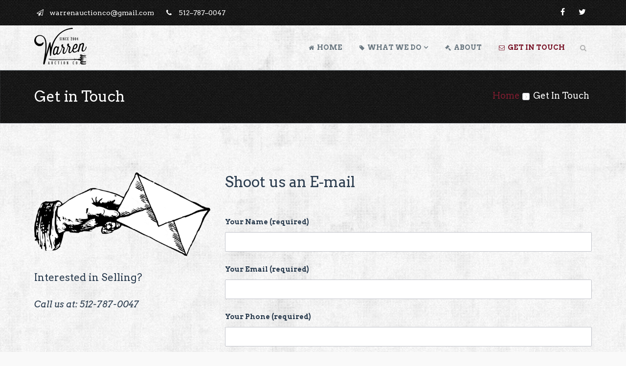

--- FILE ---
content_type: text/html; charset=UTF-8
request_url: https://warrenauctioncompany.com/get-in-touch/
body_size: 10620
content:
<!doctype html>
<!--[if lt IE 7]><html lang="en-US" class="no-js lt-ie9 lt-ie8 lt-ie7"><![endif]-->
<!--[if (IE 7)&!(IEMobile)]><html lang="en-US" class="no-js lt-ie9 lt-ie8"><![endif]-->
<!--[if (IE 8)&!(IEMobile)]><html lang="en-US" class="no-js lt-ie9"><![endif]-->
<!--[if gt IE 8]><!--> <html lang="en-US" class="no-js"><!--<![endif]-->
<head>
<meta charset="utf-8">
<meta http-equiv="X-UA-Compatible" content="IE=edge,chrome=1">
<title>Warren Auction Co.  Get in Touch</title>
<meta name="HandheldFriendly" content="True">
<meta name="MobileOptimized" content="320">
<meta name="viewport" content="width=device-width, initial-scale=1.0"/>
<link rel="apple-touch-icon" href="https://warrenauctioncompany.com/wp-content/themes/event/library/img/apple-icon-touch.png">
<link rel="shortcut icon" href="https://warrenauctioncompany.com/wp-content/uploads/2015/05/favicon_gavel.png">
<!--[if IE]>
<link rel="shortcut icon" href="https://warrenauctioncompany.com/wp-content/themes/event/favicon.ico">
<![endif]-->
<meta name="msapplication-TileColor" content="#f01d4f">
<meta name="msapplication-TileImage" content="https://warrenauctioncompany.com/wp-content/themes/event/library/images/win8-tile-icon.png">
<link rel="pingback" href="https://warrenauctioncompany.com/xmlrpc.php">
<title>Get in Touch &#8211; Warren Auction Co.</title>
<meta name='robots' content='max-image-preview:large' />
<link rel='dns-prefetch' href='//fonts.googleapis.com' />
<link rel="alternate" type="application/rss+xml" title="Warren Auction Co. &raquo; Feed" href="https://warrenauctioncompany.com/feed/" />
<link rel="alternate" type="application/rss+xml" title="Warren Auction Co. &raquo; Comments Feed" href="https://warrenauctioncompany.com/comments/feed/" />
<link rel="alternate" type="application/rss+xml" title="Warren Auction Co. &raquo; Get in Touch Comments Feed" href="https://warrenauctioncompany.com/get-in-touch/feed/" />
<link rel="alternate" title="oEmbed (JSON)" type="application/json+oembed" href="https://warrenauctioncompany.com/wp-json/oembed/1.0/embed?url=https%3A%2F%2Fwarrenauctioncompany.com%2Fget-in-touch%2F" />
<link rel="alternate" title="oEmbed (XML)" type="text/xml+oembed" href="https://warrenauctioncompany.com/wp-json/oembed/1.0/embed?url=https%3A%2F%2Fwarrenauctioncompany.com%2Fget-in-touch%2F&#038;format=xml" />
<style id='wp-img-auto-sizes-contain-inline-css' type='text/css'>
img:is([sizes=auto i],[sizes^="auto," i]){contain-intrinsic-size:3000px 1500px}
/*# sourceURL=wp-img-auto-sizes-contain-inline-css */
</style>
<style id='wp-emoji-styles-inline-css' type='text/css'>
img.wp-smiley, img.emoji {
display: inline !important;
border: none !important;
box-shadow: none !important;
height: 1em !important;
width: 1em !important;
margin: 0 0.07em !important;
vertical-align: -0.1em !important;
background: none !important;
padding: 0 !important;
}
/*# sourceURL=wp-emoji-styles-inline-css */
</style>
<style id='wp-block-library-inline-css' type='text/css'>
:root{--wp-block-synced-color:#7a00df;--wp-block-synced-color--rgb:122,0,223;--wp-bound-block-color:var(--wp-block-synced-color);--wp-editor-canvas-background:#ddd;--wp-admin-theme-color:#007cba;--wp-admin-theme-color--rgb:0,124,186;--wp-admin-theme-color-darker-10:#006ba1;--wp-admin-theme-color-darker-10--rgb:0,107,160.5;--wp-admin-theme-color-darker-20:#005a87;--wp-admin-theme-color-darker-20--rgb:0,90,135;--wp-admin-border-width-focus:2px}@media (min-resolution:192dpi){:root{--wp-admin-border-width-focus:1.5px}}.wp-element-button{cursor:pointer}:root .has-very-light-gray-background-color{background-color:#eee}:root .has-very-dark-gray-background-color{background-color:#313131}:root .has-very-light-gray-color{color:#eee}:root .has-very-dark-gray-color{color:#313131}:root .has-vivid-green-cyan-to-vivid-cyan-blue-gradient-background{background:linear-gradient(135deg,#00d084,#0693e3)}:root .has-purple-crush-gradient-background{background:linear-gradient(135deg,#34e2e4,#4721fb 50%,#ab1dfe)}:root .has-hazy-dawn-gradient-background{background:linear-gradient(135deg,#faaca8,#dad0ec)}:root .has-subdued-olive-gradient-background{background:linear-gradient(135deg,#fafae1,#67a671)}:root .has-atomic-cream-gradient-background{background:linear-gradient(135deg,#fdd79a,#004a59)}:root .has-nightshade-gradient-background{background:linear-gradient(135deg,#330968,#31cdcf)}:root .has-midnight-gradient-background{background:linear-gradient(135deg,#020381,#2874fc)}:root{--wp--preset--font-size--normal:16px;--wp--preset--font-size--huge:42px}.has-regular-font-size{font-size:1em}.has-larger-font-size{font-size:2.625em}.has-normal-font-size{font-size:var(--wp--preset--font-size--normal)}.has-huge-font-size{font-size:var(--wp--preset--font-size--huge)}.has-text-align-center{text-align:center}.has-text-align-left{text-align:left}.has-text-align-right{text-align:right}.has-fit-text{white-space:nowrap!important}#end-resizable-editor-section{display:none}.aligncenter{clear:both}.items-justified-left{justify-content:flex-start}.items-justified-center{justify-content:center}.items-justified-right{justify-content:flex-end}.items-justified-space-between{justify-content:space-between}.screen-reader-text{border:0;clip-path:inset(50%);height:1px;margin:-1px;overflow:hidden;padding:0;position:absolute;width:1px;word-wrap:normal!important}.screen-reader-text:focus{background-color:#ddd;clip-path:none;color:#444;display:block;font-size:1em;height:auto;left:5px;line-height:normal;padding:15px 23px 14px;text-decoration:none;top:5px;width:auto;z-index:100000}html :where(.has-border-color){border-style:solid}html :where([style*=border-top-color]){border-top-style:solid}html :where([style*=border-right-color]){border-right-style:solid}html :where([style*=border-bottom-color]){border-bottom-style:solid}html :where([style*=border-left-color]){border-left-style:solid}html :where([style*=border-width]){border-style:solid}html :where([style*=border-top-width]){border-top-style:solid}html :where([style*=border-right-width]){border-right-style:solid}html :where([style*=border-bottom-width]){border-bottom-style:solid}html :where([style*=border-left-width]){border-left-style:solid}html :where(img[class*=wp-image-]){height:auto;max-width:100%}:where(figure){margin:0 0 1em}html :where(.is-position-sticky){--wp-admin--admin-bar--position-offset:var(--wp-admin--admin-bar--height,0px)}@media screen and (max-width:600px){html :where(.is-position-sticky){--wp-admin--admin-bar--position-offset:0px}}
/*# sourceURL=wp-block-library-inline-css */
</style><style id='global-styles-inline-css' type='text/css'>
:root{--wp--preset--aspect-ratio--square: 1;--wp--preset--aspect-ratio--4-3: 4/3;--wp--preset--aspect-ratio--3-4: 3/4;--wp--preset--aspect-ratio--3-2: 3/2;--wp--preset--aspect-ratio--2-3: 2/3;--wp--preset--aspect-ratio--16-9: 16/9;--wp--preset--aspect-ratio--9-16: 9/16;--wp--preset--color--black: #000000;--wp--preset--color--cyan-bluish-gray: #abb8c3;--wp--preset--color--white: #ffffff;--wp--preset--color--pale-pink: #f78da7;--wp--preset--color--vivid-red: #cf2e2e;--wp--preset--color--luminous-vivid-orange: #ff6900;--wp--preset--color--luminous-vivid-amber: #fcb900;--wp--preset--color--light-green-cyan: #7bdcb5;--wp--preset--color--vivid-green-cyan: #00d084;--wp--preset--color--pale-cyan-blue: #8ed1fc;--wp--preset--color--vivid-cyan-blue: #0693e3;--wp--preset--color--vivid-purple: #9b51e0;--wp--preset--gradient--vivid-cyan-blue-to-vivid-purple: linear-gradient(135deg,rgb(6,147,227) 0%,rgb(155,81,224) 100%);--wp--preset--gradient--light-green-cyan-to-vivid-green-cyan: linear-gradient(135deg,rgb(122,220,180) 0%,rgb(0,208,130) 100%);--wp--preset--gradient--luminous-vivid-amber-to-luminous-vivid-orange: linear-gradient(135deg,rgb(252,185,0) 0%,rgb(255,105,0) 100%);--wp--preset--gradient--luminous-vivid-orange-to-vivid-red: linear-gradient(135deg,rgb(255,105,0) 0%,rgb(207,46,46) 100%);--wp--preset--gradient--very-light-gray-to-cyan-bluish-gray: linear-gradient(135deg,rgb(238,238,238) 0%,rgb(169,184,195) 100%);--wp--preset--gradient--cool-to-warm-spectrum: linear-gradient(135deg,rgb(74,234,220) 0%,rgb(151,120,209) 20%,rgb(207,42,186) 40%,rgb(238,44,130) 60%,rgb(251,105,98) 80%,rgb(254,248,76) 100%);--wp--preset--gradient--blush-light-purple: linear-gradient(135deg,rgb(255,206,236) 0%,rgb(152,150,240) 100%);--wp--preset--gradient--blush-bordeaux: linear-gradient(135deg,rgb(254,205,165) 0%,rgb(254,45,45) 50%,rgb(107,0,62) 100%);--wp--preset--gradient--luminous-dusk: linear-gradient(135deg,rgb(255,203,112) 0%,rgb(199,81,192) 50%,rgb(65,88,208) 100%);--wp--preset--gradient--pale-ocean: linear-gradient(135deg,rgb(255,245,203) 0%,rgb(182,227,212) 50%,rgb(51,167,181) 100%);--wp--preset--gradient--electric-grass: linear-gradient(135deg,rgb(202,248,128) 0%,rgb(113,206,126) 100%);--wp--preset--gradient--midnight: linear-gradient(135deg,rgb(2,3,129) 0%,rgb(40,116,252) 100%);--wp--preset--font-size--small: 13px;--wp--preset--font-size--medium: 20px;--wp--preset--font-size--large: 36px;--wp--preset--font-size--x-large: 42px;--wp--preset--spacing--20: 0.44rem;--wp--preset--spacing--30: 0.67rem;--wp--preset--spacing--40: 1rem;--wp--preset--spacing--50: 1.5rem;--wp--preset--spacing--60: 2.25rem;--wp--preset--spacing--70: 3.38rem;--wp--preset--spacing--80: 5.06rem;--wp--preset--shadow--natural: 6px 6px 9px rgba(0, 0, 0, 0.2);--wp--preset--shadow--deep: 12px 12px 50px rgba(0, 0, 0, 0.4);--wp--preset--shadow--sharp: 6px 6px 0px rgba(0, 0, 0, 0.2);--wp--preset--shadow--outlined: 6px 6px 0px -3px rgb(255, 255, 255), 6px 6px rgb(0, 0, 0);--wp--preset--shadow--crisp: 6px 6px 0px rgb(0, 0, 0);}:where(.is-layout-flex){gap: 0.5em;}:where(.is-layout-grid){gap: 0.5em;}body .is-layout-flex{display: flex;}.is-layout-flex{flex-wrap: wrap;align-items: center;}.is-layout-flex > :is(*, div){margin: 0;}body .is-layout-grid{display: grid;}.is-layout-grid > :is(*, div){margin: 0;}:where(.wp-block-columns.is-layout-flex){gap: 2em;}:where(.wp-block-columns.is-layout-grid){gap: 2em;}:where(.wp-block-post-template.is-layout-flex){gap: 1.25em;}:where(.wp-block-post-template.is-layout-grid){gap: 1.25em;}.has-black-color{color: var(--wp--preset--color--black) !important;}.has-cyan-bluish-gray-color{color: var(--wp--preset--color--cyan-bluish-gray) !important;}.has-white-color{color: var(--wp--preset--color--white) !important;}.has-pale-pink-color{color: var(--wp--preset--color--pale-pink) !important;}.has-vivid-red-color{color: var(--wp--preset--color--vivid-red) !important;}.has-luminous-vivid-orange-color{color: var(--wp--preset--color--luminous-vivid-orange) !important;}.has-luminous-vivid-amber-color{color: var(--wp--preset--color--luminous-vivid-amber) !important;}.has-light-green-cyan-color{color: var(--wp--preset--color--light-green-cyan) !important;}.has-vivid-green-cyan-color{color: var(--wp--preset--color--vivid-green-cyan) !important;}.has-pale-cyan-blue-color{color: var(--wp--preset--color--pale-cyan-blue) !important;}.has-vivid-cyan-blue-color{color: var(--wp--preset--color--vivid-cyan-blue) !important;}.has-vivid-purple-color{color: var(--wp--preset--color--vivid-purple) !important;}.has-black-background-color{background-color: var(--wp--preset--color--black) !important;}.has-cyan-bluish-gray-background-color{background-color: var(--wp--preset--color--cyan-bluish-gray) !important;}.has-white-background-color{background-color: var(--wp--preset--color--white) !important;}.has-pale-pink-background-color{background-color: var(--wp--preset--color--pale-pink) !important;}.has-vivid-red-background-color{background-color: var(--wp--preset--color--vivid-red) !important;}.has-luminous-vivid-orange-background-color{background-color: var(--wp--preset--color--luminous-vivid-orange) !important;}.has-luminous-vivid-amber-background-color{background-color: var(--wp--preset--color--luminous-vivid-amber) !important;}.has-light-green-cyan-background-color{background-color: var(--wp--preset--color--light-green-cyan) !important;}.has-vivid-green-cyan-background-color{background-color: var(--wp--preset--color--vivid-green-cyan) !important;}.has-pale-cyan-blue-background-color{background-color: var(--wp--preset--color--pale-cyan-blue) !important;}.has-vivid-cyan-blue-background-color{background-color: var(--wp--preset--color--vivid-cyan-blue) !important;}.has-vivid-purple-background-color{background-color: var(--wp--preset--color--vivid-purple) !important;}.has-black-border-color{border-color: var(--wp--preset--color--black) !important;}.has-cyan-bluish-gray-border-color{border-color: var(--wp--preset--color--cyan-bluish-gray) !important;}.has-white-border-color{border-color: var(--wp--preset--color--white) !important;}.has-pale-pink-border-color{border-color: var(--wp--preset--color--pale-pink) !important;}.has-vivid-red-border-color{border-color: var(--wp--preset--color--vivid-red) !important;}.has-luminous-vivid-orange-border-color{border-color: var(--wp--preset--color--luminous-vivid-orange) !important;}.has-luminous-vivid-amber-border-color{border-color: var(--wp--preset--color--luminous-vivid-amber) !important;}.has-light-green-cyan-border-color{border-color: var(--wp--preset--color--light-green-cyan) !important;}.has-vivid-green-cyan-border-color{border-color: var(--wp--preset--color--vivid-green-cyan) !important;}.has-pale-cyan-blue-border-color{border-color: var(--wp--preset--color--pale-cyan-blue) !important;}.has-vivid-cyan-blue-border-color{border-color: var(--wp--preset--color--vivid-cyan-blue) !important;}.has-vivid-purple-border-color{border-color: var(--wp--preset--color--vivid-purple) !important;}.has-vivid-cyan-blue-to-vivid-purple-gradient-background{background: var(--wp--preset--gradient--vivid-cyan-blue-to-vivid-purple) !important;}.has-light-green-cyan-to-vivid-green-cyan-gradient-background{background: var(--wp--preset--gradient--light-green-cyan-to-vivid-green-cyan) !important;}.has-luminous-vivid-amber-to-luminous-vivid-orange-gradient-background{background: var(--wp--preset--gradient--luminous-vivid-amber-to-luminous-vivid-orange) !important;}.has-luminous-vivid-orange-to-vivid-red-gradient-background{background: var(--wp--preset--gradient--luminous-vivid-orange-to-vivid-red) !important;}.has-very-light-gray-to-cyan-bluish-gray-gradient-background{background: var(--wp--preset--gradient--very-light-gray-to-cyan-bluish-gray) !important;}.has-cool-to-warm-spectrum-gradient-background{background: var(--wp--preset--gradient--cool-to-warm-spectrum) !important;}.has-blush-light-purple-gradient-background{background: var(--wp--preset--gradient--blush-light-purple) !important;}.has-blush-bordeaux-gradient-background{background: var(--wp--preset--gradient--blush-bordeaux) !important;}.has-luminous-dusk-gradient-background{background: var(--wp--preset--gradient--luminous-dusk) !important;}.has-pale-ocean-gradient-background{background: var(--wp--preset--gradient--pale-ocean) !important;}.has-electric-grass-gradient-background{background: var(--wp--preset--gradient--electric-grass) !important;}.has-midnight-gradient-background{background: var(--wp--preset--gradient--midnight) !important;}.has-small-font-size{font-size: var(--wp--preset--font-size--small) !important;}.has-medium-font-size{font-size: var(--wp--preset--font-size--medium) !important;}.has-large-font-size{font-size: var(--wp--preset--font-size--large) !important;}.has-x-large-font-size{font-size: var(--wp--preset--font-size--x-large) !important;}
/*# sourceURL=global-styles-inline-css */
</style>
<style id='classic-theme-styles-inline-css' type='text/css'>
/*! This file is auto-generated */
.wp-block-button__link{color:#fff;background-color:#32373c;border-radius:9999px;box-shadow:none;text-decoration:none;padding:calc(.667em + 2px) calc(1.333em + 2px);font-size:1.125em}.wp-block-file__button{background:#32373c;color:#fff;text-decoration:none}
/*# sourceURL=/wp-includes/css/classic-themes.min.css */
</style>
<!-- <link rel='stylesheet' id='contact-form-7-css' href='https://warrenauctioncompany.com/wp-content/plugins/contact-form-7/includes/css/styles.css?ver=6.1.4' type='text/css' media='all' /> -->
<link rel="stylesheet" type="text/css" href="//warrenauctioncompany.com/wp-content/cache/wpfc-minified/qvx62bpk/uvvb.css" media="all"/>
<link rel='stylesheet' id='eventon-theme-fonts-css' href='https://fonts.googleapis.com/css?family=Arvo%3A100%2C100italic%2C300%2C300italic%2C400%2C400italic%2C500%2C500italic%2C700%2C700italic%2C900%2C900italic%2C&#038;subset=latin&#038;ver=6.9' type='text/css' media='all' />
<!-- <link rel='stylesheet' id='js_composer_front-css' href='https://warrenauctioncompany.com/wp-content/plugins/js_composer/assets/css/js_composer.min.css?ver=6.13.0' type='text/css' media='all' /> -->
<!-- <link rel='stylesheet' id='font-awesome-css-css' href='https://warrenauctioncompany.com/wp-content/themes/event/library/css/font-awesome.css?ver=6.9' type='text/css' media='all' /> -->
<!-- <link rel='stylesheet' id='bootstrap-css-css' href='https://warrenauctioncompany.com/wp-content/themes/event/library/css/bootstrap.min.css?ver=6.9' type='text/css' media='all' /> -->
<!-- <link rel='stylesheet' id='plugins-css-css' href='https://warrenauctioncompany.com/wp-content/themes/event/library/css/plugins.css?ver=6.9' type='text/css' media='all' /> -->
<!-- <link rel='stylesheet' id='woo-css-css' href='https://warrenauctioncompany.com/wp-content/themes/event/library/css/woo.css?ver=6.9' type='text/css' media='all' /> -->
<!-- <link rel='stylesheet' id='main-css-css' href='https://warrenauctioncompany.com/wp-content/themes/event/library/css/main.css?ver=6.9' type='text/css' media='all' /> -->
<!-- <link rel='stylesheet' id='color-stylesheet-css' href='https://warrenauctioncompany.com/wp-content/themes/event/library/css/color-css/persian-red.css?ver=3.0' type='text/css' media='all' /> -->
<!-- <link rel='stylesheet' id='custom-css-css' href='https://warrenauctioncompany.com/wp-content/themes/event/library/css/custom_styles.css?ver=3.0' type='text/css' media='all' /> -->
<!-- <link rel='stylesheet' id='style.owl.carousel-css' href='https://warrenauctioncompany.com/wp-content/plugins/owl-carousel/css/owl.carousel.css?ver=6.9' type='text/css' media='all' /> -->
<!-- <link rel='stylesheet' id='style.owl.carousel.theme-css' href='https://warrenauctioncompany.com/wp-content/plugins/owl-carousel/css/owl.theme.css?ver=6.9' type='text/css' media='all' /> -->
<!-- <link rel='stylesheet' id='style.owl.carousel.transitions-css' href='https://warrenauctioncompany.com/wp-content/plugins/owl-carousel/css/owl.transitions.css?ver=6.9' type='text/css' media='all' /> -->
<!-- <link rel='stylesheet' id='style.owl.carousel.styles-css' href='https://warrenauctioncompany.com/wp-content/plugins/owl-carousel/css/styles.css?ver=6.9' type='text/css' media='all' /> -->
<link rel="stylesheet" type="text/css" href="//warrenauctioncompany.com/wp-content/cache/wpfc-minified/lkxsconw/uvvb.css" media="all"/>
<link rel='stylesheet' id='googleFonts-css' href='https://fonts.googleapis.com/css?family=Lato%3A400%2C700%2C400italic%2C700italic&#038;ver=6.9' type='text/css' media='all' />
<script src='//warrenauctioncompany.com/wp-content/cache/wpfc-minified/fqgeemyw/uvvb.js' type="text/javascript"></script>
<!-- <script type="text/javascript" src="https://warrenauctioncompany.com/wp-includes/js/jquery/jquery.min.js?ver=3.7.1" id="jquery-core-js"></script> -->
<!-- <script type="text/javascript" src="https://warrenauctioncompany.com/wp-includes/js/jquery/jquery-migrate.min.js?ver=3.4.1" id="jquery-migrate-js"></script> -->
<!-- <script type="text/javascript" src="https://warrenauctioncompany.com/wp-content/themes/event/library/js/libs/modernizr.custom.min.js?ver=2.5.3" id="bones-modernizr-js"></script> -->
<!-- <script type="text/javascript" src="https://warrenauctioncompany.com/wp-content/plugins/owl-carousel/js/owl.carousel.js?ver=6.9" id="js.owl.carousel-js"></script> -->
<!-- <script type="text/javascript" src="https://warrenauctioncompany.com/wp-content/plugins/owl-carousel/js/script.js?ver=6.9" id="js.owl.carousel.script-js"></script> -->
<link rel="https://api.w.org/" href="https://warrenauctioncompany.com/wp-json/" /><link rel="alternate" title="JSON" type="application/json" href="https://warrenauctioncompany.com/wp-json/wp/v2/pages/75" /><link rel="EditURI" type="application/rsd+xml" title="RSD" href="https://warrenauctioncompany.com/xmlrpc.php?rsd" />
<link rel="canonical" href="https://warrenauctioncompany.com/get-in-touch/" />
<link rel='shortlink' href='https://warrenauctioncompany.com/?p=75' />
<meta name="generator" content="Redux 4.5.9" /><!--[if (gte IE 6)&(lte IE 8)]><script type="text/javascript" src="https://warrenauctioncompany.com/wp-content/themes/event/js/selectivizr.js?ver=1.0.2"></script><![endif]--><meta name="generator" content="Powered by WPBakery Page Builder - drag and drop page builder for WordPress."/>
<style type="text/css" id="wp-custom-css">
body, .main-header, .main-header.affix {
background-image: url(https://warrenauctioncompany.com/wp-content/uploads/2015/06/bg-pattern-lighter.jpg);
}
#logo {
margin: 5px 0;
height: 75px;
}
p {
font-size:1.15em;
}
p, ul {
line-height: 1.6em;
}
.sub-banner{
background-image: url(https://warrenauctioncompany.com/wp-content/uploads/2015/06/binding_dark.png);
color:#ffffff;
}
.header-top, .main-footer{
background-image: url(https://warrenauctioncompany.com/wp-content/uploads/2015/06/binding_dark.png);
}
.single-pix_event .newsection{
margin-top: 25px;
}
.intro {
background-image: url(https://warrenauctioncompany.com/wp-content/uploads/2015/06/timer-bg.jpg);
background-position: center;
background-size: cover;
color: #2C3E50;
}
.opt-in {
background-color: #9B9994;
background-color: rgba(0, 0, 0, 0.3);
color: #fff;
}
.opt-in .pix-row {
padding-top: 20px;
padding-bottom: 20px;
}
.opt-in input {
width: 100%;
padding: 8px;
font-size: 14px;
}
.opt-in input[type="submit"] {
color: #ffffff;
background-color: #7c1b2e;
border: none;
}
.opt-in input[type="submit"]:hover {
background-color: #9a2239;
}
.clearfloat {
width: 100%;
overflow: hidden;
}
.ui-tabs .ui-state-default {
display: none;
}
.wpb_call_to_action {
background-color: #fff;
}
.wpb_button{
color: #ffffff;
background-color: #7c1b2e;
text-shadow: none;
font-size: 20px;
line-height: 22px;
border: none;
padding: 15px 15px 15px 15px;
}
.wpb_button:hover {
color: #ffffff;
background-color: #a66867;
text-shadow: none;
border: none;
}
.warren_header {
margin-top: -55px;
background: cover;
}
.warren_quote {
display: block;
color: #2f2f2f;
background-color: rgba(0, 0, 0, 0.0);
border-left: 6px solid #9a2239;
background-image: url(https://warrenauctioncompany.com/wp-content/uploads/2015/07/quote2.gif);
background-position: right bottom;
background-repeat: no-repeat;
margin-left: 50px;
padding: 0 0 0 30px;
}
#copyright{
background-color: #111;
}
.vc_button-2-wrapper {
display: block;
}
.vc_column_container .vc_btn {
margin-top: -3px;
}
.meta li {
color: #888;
}
section.light {
background-image: url(https://warrenauctioncompany.com/wp-content/uploads/2015/07/bg-pattern_light.jpg);
}
.warren-img-footer {
float: left;
padding-left: 20px;
}
.owl-carousel-item-imgoverlay {
position: relative;
color: #2C3E50;
text-shadow: none;
opacity: 1;
}
.owl-carousel-item-imgoverlay:hover {
opacity: 1;
background-color: none;
transition: none;
-webkit-transition: opacity none;
-moz-transition: opacity none;
}
.owl-pagination {
display: none;
}
.rps-image-gallery > ul > li {
max-width: 300px;
}
.terms-text {
width: 80%;
margin: 0 auto;
font-size: 1.2em;
line-height: 1.75em;	  
}
.terms-margin {
margin-bottom: 15px;		  
}
a.footer-link {
color: #FFE424;
}		</style>
<noscript><style> .wpb_animate_when_almost_visible { opacity: 1; }</style></noscript>		
<link rel='stylesheet' id='redux-custom-fonts-css' href='//warrenauctioncompany.com/wp-content/uploads/redux/custom-fonts/fonts.css?ver=1677084540' type='text/css' media='all' />
</head>
<body data-rsssl=1 class="wp-singular page-template-default page page-id-75 wp-theme-event wpb-js-composer js-comp-ver-6.13.0 vc_responsive">
<header class="header-container">
<div class="header-top">
<div class="container">
<div class="row"><div class="col-md-6"><ul class="contact-details clearfix"><li><i class="icon fa fa-paper-plane-o"></i><a href="/cdn-cgi/l/email-protection#301047514242555e51455344595f5e535f70575d51595c1e535f5d"><span class="__cf_email__" data-cfemail="93e4f2e1e1f6fdf2e6f0e7fafcfdf0fcd3f4fef2faffbdf0fcfe">[email&#160;protected]</span></a></li><li><i class="icon fa fa-phone"></i>512–787–0047</li></ul></div><div class="col-md-6"><div class="cart-social"><div class="social-icon"><a href="https://www.facebook.com/pages/Warren-Auction/1455516761408028?sk=timeline" class="facebook fa fa-facebook"></a><a href="https://twitter.com/WarrenAuction?lang=en" class="twitter fa fa-twitter"></a></div></div></div></div> 
</div>     
</div>        
<div class="main-header affix clearfix">
<div class="container">
<div class="inner-header">
<a href="https://warrenauctioncompany.com" id="logo"><img src="https://warrenauctioncompany.com/wp-content/uploads/2015/08/logo_75px.png" data-at2x="https://warrenauctioncompany.com/wp-content/uploads/2015/05/logo_200px.png" alt="Warren Auction Co."></a>
<div id="sb-search" class="sb-search">
<form role="search" method="get" action="https://warrenauctioncompany.com/">
<input class="sb-search-input" placeholder="Search" type="text" value="" name="s" id="s">
<input class="sb-search-submit" type="submit" id="searchsubmit" value="">
<span class="sb-icon-search"></span>
</form>
</div>
<div class="mobile-menu-icon">
<i class="fa fa-bars"></i>
</div> 
<nav  class="main-nav mobile-menu" role="navigation">
<ul id="menu-main-menu" class="nav top-nav cf"><li id="menu-item-642" class="menu-item menu-item-type-post_type menu-item-object-page menu-item-home menu-item-642 pix-icon-menu pix-submenu external"><a href="https://warrenauctioncompany.com/"><i class="menu-icon fa fa-home"></i> Home</a></li>
<li id="menu-item-554" class="menu-item menu-item-type-post_type menu-item-object-page menu-item-has-children menu-item-554 pix-icon-menu pix-submenu external"><a href="https://warrenauctioncompany.com/what-we-do/"><i class="menu-icon fa fa-tag"></i> What We Do</a>
<ul style="display: none;" class="sub-menu">
<li id="menu-item-865" class="menu-item menu-item-type-post_type menu-item-object-page menu-item-865 external"><a href="https://warrenauctioncompany.com/live-auctions/">Live Auctions</a></li>
<li id="menu-item-862" class="menu-item menu-item-type-post_type menu-item-object-page menu-item-862 external"><a href="https://warrenauctioncompany.com/fundraiser-events/">Fundraiser Events</a></li>
<li id="menu-item-1023" class="menu-item menu-item-type-custom menu-item-object-custom menu-item-1023"><a href="https://warrenauctioncompany.com/what-we-do/#real-estate">Real Estate</a></li>
</ul>
</li>
<li id="menu-item-757" class="menu-item menu-item-type-post_type menu-item-object-page menu-item-757 pix-icon-menu pix-submenu external"><a href="https://warrenauctioncompany.com/about/"><i class="menu-icon fa fa-gavel"></i> About</a></li>
<li id="menu-item-511" class="menu-item menu-item-type-post_type menu-item-object-page current-menu-item page_item page-item-75 current_page_item menu-item-511 pix-icon-menu pix-submenu external"><a href="https://warrenauctioncompany.com/get-in-touch/"><i class="menu-icon fa fa-envelope-o"></i> Get in Touch</a></li>
</ul>                         </nav>
<!-- NAV -->
</div>
</div> 
</div>
</header>
<!-- HEADER -->
<div id="overlayBg" class="" ></div>
<div class="popupform not-visible">
<div id="signup-form">
<div class="register-form not-visible">
<h2 class="title">Register Form</h2>
<p>Please fill up the form below:</p>
<form method="post" autocomplete="off">
<input type="text" value="" name="first_name" id="first_name" class="textfield" placeholder="First Name">
<input type="text" value="" name="last_name" id="last_name" class="textfield" placeholder="Last Name">
<input type="text" value="" name="email" id="email" class="textfield" placeholder="Email">
<input type="text" value="" name="username" id="username" class="textfield" placeholder="Username">
<input type="password" value="" name="pwd1" id="pwd1" class="textfield" placeholder="Password">
<input type="password" value="" name="pwd2" id="pwd2" class="textfield" placeholder="Repeat Password">
<button type="submit" name="btnregister" class="button" >Register</button>
<input type="hidden" name="task" value="register">
</form>
</div>
<div class="login-form not-visible">
<h2 class="title">Log In Form</h2>
<p>Please fill up the form below:</p>
<form method="post" autocomplete="off">
<input type="text" name="log" id="log" value="" class="textfield" placeholder="Username">
<input type="password" name="pwd" id="pwd" value="" class="textfield" placeholder="Password">
<button type="submit" name="btnregister" class="button" >Log In</button>
<input type="hidden" name="task" value="login">
</form>
<div data-type="register" class="signupBtn"><p class="register-text">You don't have an account? Please <a href="#"> Register</a> here</p></div>
<p class="register-text">I have an account? But <a href="https://warrenauctioncompany.com/wp-login.php?action=lostpassword" title="Lost Password">Lost Password</a></p>
</div>
</div>
</div>  <section class="sub-banner newsection">
<div class="container">
<h2 class="title">Get in Touch</h2><ul class="breadcrumb" itemprop="breadcrumb"><li><a href="https://warrenauctioncompany.com">Home</a> </li><li><span class="current" >Get In Touch</span></li></div></div>
</section>
<section id="post-75" class="clearfix post-75 page type-page status-publish hentry">
<section itemprop="articleBody">
<div class="wpb_row pix-row  light normal"><div class="bg-pos-rel"><div class="pix-con clearfix">
<div class="pix-container"><div class="wpb_column vc_column_container vc_col-sm-4"><div class="vc_column-inner"><div class="wpb_wrapper">
<div class="wpb_text_column wpb_content_element " >
<div class="wpb_wrapper">
<p><img decoding="async" src="https://warrenauctioncompany.com/wp-content/uploads/2014/12/hand-with-envelope.png" alt="Drawing of a hand holding an envelope" width="100%" /></p>
<h2>Interested in Selling?</h2>
<h4><em>Call us at: 512-787-0047</em></h4>
</div>
</div>
</div></div></div><div class="wpb_column vc_column_container vc_col-sm-8"><div class="vc_column-inner"><div class="wpb_wrapper">
<div class="wpb_text_column wpb_content_element " >
<div class="wpb_wrapper">
<h2>Shoot us an E-mail</h2>
</div>
</div>
<div class="spacer" style="height: 16px"></div>
<div class="wpcf7 no-js" id="wpcf7-f5-p75-o1" lang="en-US" dir="ltr" data-wpcf7-id="5">
<div class="screen-reader-response"><p role="status" aria-live="polite" aria-atomic="true"></p> <ul></ul></div>
<form action="/get-in-touch/#wpcf7-f5-p75-o1" method="post" class="wpcf7-form init" aria-label="Contact form" novalidate="novalidate" data-status="init">
<fieldset class="hidden-fields-container"><input type="hidden" name="_wpcf7" value="5" /><input type="hidden" name="_wpcf7_version" value="6.1.4" /><input type="hidden" name="_wpcf7_locale" value="en_US" /><input type="hidden" name="_wpcf7_unit_tag" value="wpcf7-f5-p75-o1" /><input type="hidden" name="_wpcf7_container_post" value="75" /><input type="hidden" name="_wpcf7_posted_data_hash" value="" />
</fieldset>
<p>Your Name (required)<br />
<span class="wpcf7-form-control-wrap" data-name="your-name"><input size="40" maxlength="400" class="wpcf7-form-control wpcf7-text wpcf7-validates-as-required" aria-required="true" aria-invalid="false" value="" type="text" name="your-name" /></span>
</p>
<p>Your Email (required)<br />
<span class="wpcf7-form-control-wrap" data-name="your-email"><input size="40" maxlength="400" class="wpcf7-form-control wpcf7-email wpcf7-validates-as-required wpcf7-text wpcf7-validates-as-email" aria-required="true" aria-invalid="false" value="" type="email" name="your-email" /></span>
</p>
<p>Your Phone (required)<br />
<span class="wpcf7-form-control-wrap" data-name="your-phone"><input size="40" maxlength="400" class="wpcf7-form-control wpcf7-text wpcf7-validates-as-required" aria-required="true" aria-invalid="false" value="" type="text" name="your-phone" /></span>
</p>
<p>Your Message<br />
<span class="wpcf7-form-control-wrap" data-name="your-message"><textarea cols="40" rows="10" maxlength="2000" class="wpcf7-form-control wpcf7-textarea" aria-invalid="false" name="your-message"></textarea></span>
</p>
<p><input class="wpcf7-form-control wpcf7-submit has-spinner" type="submit" value="Submit" />
</p><div class="wpcf7-response-output" aria-hidden="true"></div>
</form>
</div>
</div></div></div>
</div></div></div></div><div class="wpb_row pix-row  light normal"><div class="bg-pos-rel"><div class="pix-con clearfix">
<div class="pix-container"><div class="wpb_column vc_column_container vc_col-sm-12"><div class="vc_column-inner"><div class="wpb_wrapper"><br />
</div></div></div>
</div></div></div></div>			</section>
</section>
		
<footer class="footer col4" role="contentinfo">
<div class="main-footer"><div id="inner-footer" class="container"><div id="text-9" class="widget widget_text clearfix "><h2 class="title">About Warren<span class="border"></span></h2>			<div class="textwidget"><p>From live auctions to charity events and real estate, Warren Auction Company offers folks of Central Texas the most exciting and effective ways to sell their goods.</p>
<p>Make a profit or find your treasure you have always wanted today!</p>
</div>
</div><div id="text-10" class="widget widget_text clearfix "><h2 class="title">Contact Us<span class="border"></span></h2>			<div class="textwidget"><ul>
<li><a href="/cdn-cgi/l/email-protection#06716774746368677365726f6968656946616b676f6a2865696b"><span class="__cf_email__" data-cfemail="bacddbc8c8dfd4dbcfd9ced3d5d4d9d5faddd7dbd3d694d9d5d7">[email&#160;protected]</span></a></li>
<li><a href="tel:+15127870047">(512) 787–0047</a><br />Call for a free auction consultation.</li>
</ul>
</div>
</div><div id="text-12" class="widget widget_text clearfix "><h2 class="title">Certifications<span class="border"></span></h2>			<div class="textwidget"><p>Auctioneer Licence #15944</p>
<p><img loading="lazy" decoding="async" width="300" height="300" class="aligncenter wp-image-886" style="width: 47%; float: left; margin-right: 6%; height: auto;" src="https://warrenauctioncompany.com/wp-content/uploads/2015/07/taa_white-300x300.png" alt="Texas Auctioneer Association seal" srcset="https://warrenauctioncompany.com/wp-content/uploads/2015/07/taa_white-300x300.png 300w, https://warrenauctioncompany.com/wp-content/uploads/2015/07/taa_white-768x770.png 768w, https://warrenauctioncompany.com/wp-content/uploads/2015/07/taa_white-1022x1024.png 1022w, https://warrenauctioncompany.com/wp-content/uploads/2015/07/taa_white-125x125.png 125w, https://warrenauctioncompany.com/wp-content/uploads/2015/07/taa_white.png 1381w" sizes="auto, (max-width: 300px) 100vw, 300px" /></p>
<p><img loading="lazy" decoding="async" width="180" height="214" class="aligncenter wp-image-889 size-full" style="width: 47%; float: left; height: auto;" src="https://warrenauctioncompany.com/wp-content/uploads/2015/07/Ringman_Association2.png" alt="Professional Ringmen's Institute seal" /></p>
<p><img loading="lazy" decoding="async" class="size-full wp-image-951 aligncenter" style="margin-top: 15px;" src="https://warrenauctioncompany.com/wp-content/uploads/2015/08/century-21.png" alt="Century 21, Randall Morris &amp; Associates" width="200" height="94" /></p>
</div>
</div><div id="text-11" class="widget widget_text clearfix "><h2 class="title">Auction Information<span class="border"></span></h2>			<div class="textwidget"><p><a href="https://warrenauctioncompany.com/terms-conditions/">Terms &amp; Conditions</a></p>
<p>Cash, Check, Visa, MasterCard, Discover, American Express Accepted!</p>
<p>10% Buyers Premium in effect.</p>
<p>Any compliments or complaints should be directed to the Texas Department of Licensing and Regulation, P.O. Box 12157, Austin, Texas 78711 Phone: 800.803.9202</p>
</div>
</div></div></div>
<div id="copyright">
<div class="container">
<div class="copyright row"><div class="col-md-6"><br />© 2026 <a href="https://warrenauctioncompany.com">Warren Auction Co.</a> , All Rights Reserved. Website by <a href="https://mytekrescue.com/" target="_blank">tekRESCUE</a></div><div class="col-md-6"><div class="social-icon pull-right"><a href="https://www.facebook.com/pages/Warren-Auction/1455516761408028?sk=timeline" class="facebook fa fa-facebook"></a><a href="https://twitter.com/WarrenAuction?lang=en" class="twitter fa fa-twitter"></a></div></div></div>
</div>
</div>
</footer>
<script data-cfasync="false" src="/cdn-cgi/scripts/5c5dd728/cloudflare-static/email-decode.min.js"></script><script type="speculationrules">
{"prefetch":[{"source":"document","where":{"and":[{"href_matches":"/*"},{"not":{"href_matches":["/wp-*.php","/wp-admin/*","/wp-content/uploads/*","/wp-content/*","/wp-content/plugins/*","/wp-content/themes/event/*","/*\\?(.+)"]}},{"not":{"selector_matches":"a[rel~=\"nofollow\"]"}},{"not":{"selector_matches":".no-prefetch, .no-prefetch a"}}]},"eagerness":"conservative"}]}
</script>
<script type="text/html" id="wpb-modifications"> window.wpbCustomElement = 1; </script><script type="text/javascript" src="https://warrenauctioncompany.com/wp-includes/js/dist/hooks.min.js?ver=dd5603f07f9220ed27f1" id="wp-hooks-js"></script>
<script type="text/javascript" src="https://warrenauctioncompany.com/wp-includes/js/dist/i18n.min.js?ver=c26c3dc7bed366793375" id="wp-i18n-js"></script>
<script type="text/javascript" id="wp-i18n-js-after">
/* <![CDATA[ */
wp.i18n.setLocaleData( { 'text direction\u0004ltr': [ 'ltr' ] } );
//# sourceURL=wp-i18n-js-after
/* ]]> */
</script>
<script type="text/javascript" src="https://warrenauctioncompany.com/wp-content/plugins/contact-form-7/includes/swv/js/index.js?ver=6.1.4" id="swv-js"></script>
<script type="text/javascript" id="contact-form-7-js-before">
/* <![CDATA[ */
var wpcf7 = {
"api": {
"root": "https:\/\/warrenauctioncompany.com\/wp-json\/",
"namespace": "contact-form-7\/v1"
}
};
//# sourceURL=contact-form-7-js-before
/* ]]> */
</script>
<script type="text/javascript" src="https://warrenauctioncompany.com/wp-content/plugins/contact-form-7/includes/js/index.js?ver=6.1.4" id="contact-form-7-js"></script>
<script type="text/javascript" id="like-me-scripts-js-extra">
/* <![CDATA[ */
var pixLike = {"ajaxurl":"https://warrenauctioncompany.com/wp-admin/admin-ajax.php","liked":"You already liked this!"};
//# sourceURL=like-me-scripts-js-extra
/* ]]> */
</script>
<script type="text/javascript" src="https://warrenauctioncompany.com/wp-content/themes/event/framework/required-functions/pix-like-me/js/like-me.js?ver=2.0" id="like-me-scripts-js"></script>
<script type="text/javascript" src="https://warrenauctioncompany.com/wp-includes/js/comment-reply.min.js?ver=6.9" id="comment-reply-js" async="async" data-wp-strategy="async" fetchpriority="low"></script>
<script type="text/javascript" src="https://warrenauctioncompany.com/wp-content/themes/event/library/js/scripts.js?ver=6.9" id="bones-js-js"></script>
<script type="text/javascript" src="https://warrenauctioncompany.com/wp-content/themes/event/library/js/plugins.js?ver=6.9" id="plugins-js-js"></script>
<script type="text/javascript" src="https://warrenauctioncompany.com/wp-content/themes/event/library/js/main.js?ver=6.9" id="main-js-js"></script>
<script type="text/javascript" src="https://warrenauctioncompany.com/wp-content/plugins/js_composer/assets/js/dist/js_composer_front.min.js?ver=6.13.0" id="wpb_composer_front_js-js"></script>
<script id="wp-emoji-settings" type="application/json">
{"baseUrl":"https://s.w.org/images/core/emoji/17.0.2/72x72/","ext":".png","svgUrl":"https://s.w.org/images/core/emoji/17.0.2/svg/","svgExt":".svg","source":{"concatemoji":"https://warrenauctioncompany.com/wp-includes/js/wp-emoji-release.min.js?ver=6.9"}}
</script>
<script type="module">
/* <![CDATA[ */
/*! This file is auto-generated */
const a=JSON.parse(document.getElementById("wp-emoji-settings").textContent),o=(window._wpemojiSettings=a,"wpEmojiSettingsSupports"),s=["flag","emoji"];function i(e){try{var t={supportTests:e,timestamp:(new Date).valueOf()};sessionStorage.setItem(o,JSON.stringify(t))}catch(e){}}function c(e,t,n){e.clearRect(0,0,e.canvas.width,e.canvas.height),e.fillText(t,0,0);t=new Uint32Array(e.getImageData(0,0,e.canvas.width,e.canvas.height).data);e.clearRect(0,0,e.canvas.width,e.canvas.height),e.fillText(n,0,0);const a=new Uint32Array(e.getImageData(0,0,e.canvas.width,e.canvas.height).data);return t.every((e,t)=>e===a[t])}function p(e,t){e.clearRect(0,0,e.canvas.width,e.canvas.height),e.fillText(t,0,0);var n=e.getImageData(16,16,1,1);for(let e=0;e<n.data.length;e++)if(0!==n.data[e])return!1;return!0}function u(e,t,n,a){switch(t){case"flag":return n(e,"\ud83c\udff3\ufe0f\u200d\u26a7\ufe0f","\ud83c\udff3\ufe0f\u200b\u26a7\ufe0f")?!1:!n(e,"\ud83c\udde8\ud83c\uddf6","\ud83c\udde8\u200b\ud83c\uddf6")&&!n(e,"\ud83c\udff4\udb40\udc67\udb40\udc62\udb40\udc65\udb40\udc6e\udb40\udc67\udb40\udc7f","\ud83c\udff4\u200b\udb40\udc67\u200b\udb40\udc62\u200b\udb40\udc65\u200b\udb40\udc6e\u200b\udb40\udc67\u200b\udb40\udc7f");case"emoji":return!a(e,"\ud83e\u1fac8")}return!1}function f(e,t,n,a){let r;const o=(r="undefined"!=typeof WorkerGlobalScope&&self instanceof WorkerGlobalScope?new OffscreenCanvas(300,150):document.createElement("canvas")).getContext("2d",{willReadFrequently:!0}),s=(o.textBaseline="top",o.font="600 32px Arial",{});return e.forEach(e=>{s[e]=t(o,e,n,a)}),s}function r(e){var t=document.createElement("script");t.src=e,t.defer=!0,document.head.appendChild(t)}a.supports={everything:!0,everythingExceptFlag:!0},new Promise(t=>{let n=function(){try{var e=JSON.parse(sessionStorage.getItem(o));if("object"==typeof e&&"number"==typeof e.timestamp&&(new Date).valueOf()<e.timestamp+604800&&"object"==typeof e.supportTests)return e.supportTests}catch(e){}return null}();if(!n){if("undefined"!=typeof Worker&&"undefined"!=typeof OffscreenCanvas&&"undefined"!=typeof URL&&URL.createObjectURL&&"undefined"!=typeof Blob)try{var e="postMessage("+f.toString()+"("+[JSON.stringify(s),u.toString(),c.toString(),p.toString()].join(",")+"));",a=new Blob([e],{type:"text/javascript"});const r=new Worker(URL.createObjectURL(a),{name:"wpTestEmojiSupports"});return void(r.onmessage=e=>{i(n=e.data),r.terminate(),t(n)})}catch(e){}i(n=f(s,u,c,p))}t(n)}).then(e=>{for(const n in e)a.supports[n]=e[n],a.supports.everything=a.supports.everything&&a.supports[n],"flag"!==n&&(a.supports.everythingExceptFlag=a.supports.everythingExceptFlag&&a.supports[n]);var t;a.supports.everythingExceptFlag=a.supports.everythingExceptFlag&&!a.supports.flag,a.supports.everything||((t=a.source||{}).concatemoji?r(t.concatemoji):t.wpemoji&&t.twemoji&&(r(t.twemoji),r(t.wpemoji)))});
//# sourceURL=https://warrenauctioncompany.com/wp-includes/js/wp-emoji-loader.min.js
/* ]]> */
</script>
</body>
</html><!-- end of site. what a ride! --><!-- WP Fastest Cache file was created in 0.372 seconds, on January 6, 2026 @ 11:15 am --><!-- via php -->

--- FILE ---
content_type: application/javascript; charset=UTF-8
request_url: https://warrenauctioncompany.com/wp-content/themes/event/library/js/main.js?ver=6.9
body_size: 2618
content:
(function($){

	$(document).ready(function() {
		'use strict';

		if($('#sb-search').length > 0){
			new UISearch( document.getElementById( 'sb-search' ) );	
		}

		function woo_drop_down (){
			/* WOO COMMERCE Cart */
			var $cartBtn = $('.cart-trigger'),
			$cartDropdown = $('.cart-trigger').find('.woo-cart-dropdown');

			if($cartBtn.length > 0 && $cartDropdown.length > 0){

				$cartBtn.mouseover(function(){
					$(this).find('.woo-cart-dropdown').stop().fadeIn();
				}).mouseout(function(){
					$(this).find('.woo-cart-dropdown').stop().fadeOut();
				});

			}
		}

		woo_drop_down ();

		var seconds = new Date().getTime() / 1000;

		if($(".clock").length > 0){
			var clock = $('.clock'),
			time = clock.data('eventtimer'),
			color = clock.data('color');
			console.log(time);
			$('.clock').final_countdown({

				'start': undefined,
				'end': time,
				'now': seconds,

				seconds: {
					borderColor: color,
					borderWidth: '5'
				},
				minutes: {
					borderColor: color,
					borderWidth: '5'
				},
				hours: {
					borderColor: color,
					borderWidth: '5'
				},
				days: {
					borderColor: color,
					borderWidth: '5'
				}

			});

		}	


		//Affix Navigation	
		if($(".main-header").length > 0){			
			$('.main-header').affix({
				offset: {
					top: 50
				}
			});
		}




		if($(".tabs").length > 0){
			$(".tabs").tabs();
		}

		if($("#speakers-tabs").length > 0){
			$('#speakers-tabs').easyResponsiveTabs({
		        type: 'default', //Types: default, vertical, accordion           
		        width: 'auto', //auto or any width like 600px
		        fit: true,   // 100% fit in a container
		        closed: 'accordion', // Start closed if in accordion view
		        activate: function(event) { // Callback function if tab is switched
		        	var $tab = $(this);
		        	var $info = $('#tabInfo');
		        	var $name = $('span', $info);

		        	$name.text($tab.text());

		        	$info.show();
		        }
		        
		    });
		}

		if($(".owl-team").length > 0){ 
			$('.owl-team').owlCarousel({
				loop:true,
				items:3,
				navigation:true,
				margin:20,
				navigationText:[" "," "],
				navSpeed:100,
				responsiveClass:true,
				responsive:{
					320:{
						items:1
					},  
					500:{
						items:1
					},
					782:{
						items:2
					},	
					991:{
						items:3
					},
					1170:{
						items:3
					}
				}
			});
		}

		if($(".owl-sponsored").length > 0){ 
			$('.owl-sponsored').owlCarousel({
				loop:true,
				items:4,
				navigation:true,
				navigationText:[" "," "],
				navSpeed:100,
				responsiveClass:true,
				responsive:{
					320:{
						items:2
					}, 
					480:{
						items:3
					},
					782:{
						items:3
					},	
					991:{
						items:4
					},

					1170:{
						items:5
					}
				}
			});
		}


		if($(".owl-testimonial").length > 0){ 
			$('.owl-testimonial').owlCarousel({
				loop:true,
				items:1,
				autoPlay:true,
				navSpeed:100,
				responsiveClass:true,
				responsive:{
					1170:{
						items:1
					}
				}
			});
			
		}

		if($(".owl-carousel-banner").length > 0){ 
			$('.owl-carousel-banner').owlCarousel({
				loop:true,	
				items:1,
				nav:true,
				navText:['',''],
				responsiveClass:true,
				navSpeed:100,

			})
		}


		/*
		===============
		 * EVENT SORT *
		===============
		*/

		if($(".sortSubmit").length > 0){ 
			$(".sortSubmit").on('change',function () {
				sortformSubmit();
			});
		}

		var $sort_method = $(".sort_method"),
		$icon = $(".sort_method").find('i'),
		$sort_method_input = $icon.parents('.sort_method_con').find('input'),
		$sort_style_con = $('#sort_style_con'),
		$sort_style = $('.sort_style'),
		$sort_style_input = $sort_style_con.find('input');

		

		$sort_method.on('click',function () {

			var $sort_method_val = $sort_method_input.val();

			if($sort_method_val == 'asc'){
				$sort_method_input.val('desc');
			}
			if($sort_method_val == 'desc'){
				$sort_method_input.val('asc');
			}

			sortformSubmit();

		});


		$('.itemgrid .col-md-12').addClass('col-md-4').removeClass('col-md-12');
		$('.checkcolumn.itemgrid .col-md-4').addClass('col-md-3').removeClass('col-md-4');
		$('.itemlist .col-md-4').addClass('col-md-12').removeClass('col-md-4');
		$('.itemlist .col-md-3').addClass('col-md-12').removeClass('col-md-3');


		$sort_style.on('click',function () {

			var $sort_style_val = $sort_style_input.val();

			$(this).addClass('active');
			$(this).siblings().removeClass('active');

			if($sort_style_val == 'grid'){
				$sort_style_input.val('list');
				$('.grid-list').addClass('itemlist');
				$('.grid-list').removeClass('itemgrid');
				$('.itemlist .col-md-4').addClass('col-md-12').removeClass('col-md-4');
				$('.itemlist .col-md-3').addClass('col-md-12').removeClass('col-md-3');
			}
			if($sort_style_val == 'list'){
				$sort_style_input.val('grid');
				$('.grid-list').addClass('itemgrid');
				$('.grid-list').removeClass('itemlist');
				$('.itemgrid .col-md-12').addClass('col-md-4').removeClass('col-md-12');
				$('.checkcolumn.itemgrid .col-md-4').addClass('col-md-3').removeClass('col-md-4');
			}
		});

		function sortformSubmit(){
			$('#sort_form').submit();
		}

		/*
		===================
		 * DROP DOWN MENU *
		===================
		*/

		$('.main-nav li').has('ul').find('ul').after('<span class="arrow closed"></span>');

		var windowWidth = $( window ).width();
		
		$( window ).resize(function() {
	  		var windowWidth = $( window ).width();  		
		});

		window.menuoff = 0;

		if(windowWidth > 991){
			mouseOver('on');
		}
		else{
			mouseOver('off');
			if(window.menuoff == 0){
				mouseClick();
			}
		}

		

		$( window ).resize(function() {
	  		var windowWidth = $( window ).width();
			
	  		if(windowWidth > 991){
	  			mouseOver('on');
	  		}
	  		else{
	  			mouseOver('off');
	  			if(window.menuoff == 0){
	  				mouseClick();
	  			}
	  			
	  		}  		
	  		
		});

		function mouseOver(action){

			if(action == 'on'){
				$('.main-nav li.pix-submenu,.main-nav li.pix-submenu .sub-menu li, .main-nav li.pix-megamenu').on('mouseover', function() {
				    $(this).find('a').addClass('current');
				    $(this).children('ul').stop().slideDown(400);
				});
				$('.main-nav li.pix-submenu,.main-nav li.pix-submenu .sub-menu li, .main-nav li.pix-megamenu').on('mouseleave', function() {
				    $(this).find('a').removeClass('current');
				    $(this).children('ul').stop().slideUp(400);
				});
			}
			else{
				$('.main-nav li.pix-submenu,.main-nav li.pix-submenu .sub-menu li, .main-nav li.pix-megamenu').off('mouseover');
				$('.main-nav li.pix-submenu,.main-nav li.pix-submenu .sub-menu li, .main-nav li.pix-megamenu').off('mouseleave');
			}
		}

		function mouseClick(){

			$('.arrow').on('click',function(event){

				if ( $(this).hasClass("closed") ) {
					$(this).parent('li').find('a').addClass('current');
					$(this).prev().slideDown(400);
					$(this).addClass('opened').removeClass('closed');
				}
				else{
					$(this).parent('li').find('a').removeClass('current');
					$(this).prev().slideUp(400);
					$(this).addClass('closed').removeClass('opened');
				}

				window.menuoff = 1;

				event.stopPropagation();
				
			});
		}


		$(".mobile-menu-icon").click(function(){

			$('.mobile-menu ul.nav').slideToggle(400);

		});

		// Log in and Registration Pop up
		$('.signupBtn').on('click', function(e) {
			console.log('clicked');
			e.preventDefault();
			$('#overlayBg').addClass('overlay');

			var type = $(this).data('type');

			$('.popupform').removeClass('not-visible');

			if(type == 'login') {
				$('.popupform').removeClass('Twocolumn');
				$('.login-form').slideDown(500);
				$('.register-form').slideUp(0);

			}
			else {
				$('.popupform').addClass('Twocolumn');
				$('.register-form').slideDown(500);
				$('.login-form').slideUp(0);        
			}
		});

		$('#overlayBg').on('click', function(event) {
			event.preventDefault();
			$('#overlayBg').removeClass('overlay');
			$('.popupform').addClass('not-visible');
			$('.login-form').slideUp(500);
			$('.register-form').slideUp(500);
		});



		/*datetimepicker8*/
		$('.open').click(function(){
			$('.date_timepicker_start').datetimepicker('show');
		})

		$('.end').click(function(){
			$('.date_timepicker_end').datetimepicker('show');
		})

		$(function(){
			$('.date_timepicker_start').datetimepicker({
				format:'d/m/Y',
				onShow:function( ct ){
					this.setOptions({
						maxDate:$('.date_timepicker_end').val()?$('.date_timepicker_end').val():false
					})
				},

				timepicker:false
			});

			$('.date_timepicker_end').datetimepicker({
				format:'d/m/Y',
				onShow:function( ct ){
					this.setOptions({
						minDate:$('.date_timepicker_start').val()?$('.date_timepicker_start').val():false
					})
				},
				timepicker:false
			});
		});


		/*map*/
		if($("#contact-map").length > 0){
			$("#contact-map").gmap3({
				marker:{
					latLng: [46.578498,2.457275],
					options:{
						draggable:true
					},
					events:{
						dragend: function(marker){
							$(this).gmap3({
								getaddress:{
									latLng:marker.getPosition(),
									callback:function(results){
										var map = $(this).gmap3("get"),
										infowindow = $(this).gmap3({get:"infowindow"}),
										content = results && results[1] ? results && results[1].formatted_address : "no address";
										if (infowindow){
											infowindow.open(map, marker);
											infowindow.setContent(content);
										} else {
											$(this).gmap3({
												infowindow:{
													anchor:marker, 
													options:{content: content}
												}
											});
										}
									}
								}
							});
						}
					}
				},
				map:{
					options:{
						zoom: 5
					}
				}
			});
		}


		// validate form on keyup and submit
		if($("#contactform").length > 0){
			$("#contactform").validate({
				rules: {
					contactname: {
						required: true,
						minlength: 2
					},
					email: {
						required: true,
						email: true
					},
					subject: {
						required: true,
						minlength: 2
					},
					message: {
						required: true,
						minlength: 10
					}
				},
				messages: {
					contactname: {
						required: "Please enter your name",
						minlength: jQuery.format("Your name needs to be at least {0} characters")
					},
					email: {
						required: "Please enter a valid email address",
						minlength: "Please enter a valid email address"
					},
					subject: {
						required: "You need to enter a subject!",
						minlength: jQuery.format("Enter at least {0} characters")
					},
					message: {
						required: "You need to enter a message!",
						minlength: jQuery.format("Enter at least {0} characters")
					}
				},
				// set this class to error-labels to indicate valid fields
				success: function(label) {
					label.addClass("checked");
				},
				submitHandler: function() {
					$('#contactform').prepend('<p class="loaderIcon"><img src="img/ajax-loader.gif" alt="Loading..."></p>');
					var name = $('input#contactname').val();
					var email = $('input#email').val();
					var subject = $('input#subject').val();
					var message = $('textarea#message').val();

					$.ajax({
						type: 'post',
						url: 'sendMail.php',
						data: 'contactname=' + name + '&email=' + email + '&subject=' + subject + '&message=' + message,
						success: function(results) {
							$('#contactform p.loaderIcon').fadeOut(1000);
							$('#contactform div.response').html(results);
						}
					});	

					$(':input','#contactform').not(':button, :submit, :reset, :hidden').val('');

				}
			});
		}

		/*slider-range*/
		if($("#slider-range").length > 0){
			$( "#slider-range" ).slider({
				range: true,
				min: 0,
				max: 100000,
				values: [ 20000, 90000],
				slide: function( event, ui ) {
					$( "#amount" ).val( "$" + ui.values[ 0 ] + " - $" + ui.values[ 1 ] );
				}
			});
			$( "#amount" ).val( "$" + $( "#slider-range" ).slider( "values", 0 ) +
				" - $" + $( "#slider-range" ).slider( "values", 1 ) );
		}

	});


	//video
	if($("audio,video").length > 0){	
		$('audio,video').mediaelementplayer({
			success: function(player, node) {
				$('#' + node.id + '-mode').html('mode: ' + player.pluginType);
			}
		});
	}

	
})(jQuery);



--- FILE ---
content_type: application/javascript; charset=UTF-8
request_url: https://warrenauctioncompany.com/wp-content/themes/event/library/js/plugins.js?ver=6.9
body_size: 158950
content:
// Avoid `console` errors in browsers that lack a console.
(function() {
    var method;
    var noop = function () {};
    var methods = [
        'assert', 'clear', 'count', 'debug', 'dir', 'dirxml', 'error',
        'exception', 'group', 'groupCollapsed', 'groupEnd', 'info', 'log',
        'markTimeline', 'profile', 'profileEnd', 'table', 'time', 'timeEnd',
        'timeStamp', 'trace', 'warn'
    ];
    var length = methods.length;
    var console = (window.console = window.console || {});

    while (length--) {
        method = methods[length];

        // Only stub undefined methods.
        if (!console[method]) {
            console[method] = noop;
        }
    }
}());

// Place any jQuery/helper plugins in here.


/*!
 * ShareThis (http://getbootstrap.com)
 */

var switchTo5x=true;

if(typeof(stlib)=="undefined"){var stlib={}}if(!stlib.functions){stlib.functions=[];stlib.functionCount=0}stlib.global={};stlib.global.hash=document.location.href.split("#");stlib.global.hash.shift();stlib.global.hash=stlib.global.hash.join("#");stlib.dynamicOn=true;stlib.debugOn=false;stlib.debug={count:0,messages:[],debug:function(b,a){if(a&&(typeof console)!="undefined"){console.log(b)}stlib.debug.messages.push(b)},show:function(a){for(message in stlib.debug.messages){if((typeof console)!="undefined"){if(a){/ERROR/.test(stlib.debug.messages[message])?console.log(stlib.debug.messages[message]):null}else{console.log(stlib.debug.messages[message])}}}},showError:function(){stlib.debug.show(true)}};var _$d=function(a){stlib.debug.debug(a,stlib.debugOn)};var _$d0=function(){_$d(" ")};var _$d_=function(){_$d("___________________________________________")};var _$d1=function(a){_$d(_$dt()+"| "+a)};var _$d2=function(a){_$d(_$dt()+"|  * "+a)};var _$de=function(a){_$d(_$dt()+"ERROR: "+a)};var _$dt=function(){var b=new Date();var e=b.getHours();var a=b.getMinutes();var d=b.getSeconds();return e+":"+a+":"+d+" > "};stlib.allServices={adfty:{title:"Adfty"},allvoices:{title:"Allvoices"},amazon_wishlist:{title:"Amazon Wishlist"},arto:{title:"Arto"},att:{title:"AT&T"},baidu:{title:"Baidu"},blinklist:{title:"Blinklist"},blip:{title:"Blip"},blogmarks:{title:"Blogmarks"},blogger:{title:"Blogger",type:"post"},buddymarks:{title:"BuddyMarks"},buffer:{title:"Buffer"},care2:{title:"Care2"},chiq:{title:"chiq"},citeulike:{title:"CiteULike"},chiq:{title:"chiq"},corkboard:{title:"Corkboard"},dealsplus:{title:"Dealspl.us"},delicious:{title:"Delicious"},digg:{title:"Digg"},diigo:{title:"Diigo"},dzone:{title:"DZone"},edmodo:{title:"Edmodo"},email:{title:"Email"},evernote:{title:"Evernote"},facebook:{title:"Facebook"},fark:{title:"Fark"},fashiolista:{title:"Fashiolista"},flipboard:{title:"Flipboard"},folkd:{title:"folkd.com"},foodlve:{title:"FoodLve"},fresqui:{title:"Fresqui"},friendfeed:{title:"FriendFeed"},funp:{title:"Funp"},fwisp:{title:"fwisp"},google:{title:"Google"},googleplus:{title:"Google +"},google_bmarks:{title:"Bookmarks"},google_reader:{title:"Google Reader"},google_translate:{title:"Google Translate"},hatena:{title:"Hatena"},instapaper:{title:"Instapaper"},jumptags:{title:"Jumptags"},kaboodle:{title:"Kaboodle"},linkagogo:{title:"linkaGoGo"},linkedin:{title:"LinkedIn"},livejournal:{title:"LiveJournal",type:"post"},mail_ru:{title:"mail.ru"},meneame:{title:"Meneame"},messenger:{title:"Messenger"},mister_wong:{title:"Mr Wong"},moshare:{title:"moShare"},myspace:{title:"MySpace"},n4g:{title:"N4G"},netlog:{title:"Netlog"},netvouz:{title:"Netvouz"},newsvine:{title:"Newsvine"},nujij:{title:"NUjij"},odnoklassniki:{title:"Odnoklassniki"},oknotizie:{title:"Oknotizie"},pinterest:{title:"Pinterest"},raise_your_voice:{title:"Raise Your Voice"},reddit:{title:"Reddit"},segnalo:{title:"Segnalo"},sharethis:{title:"ShareThis"},sina:{title:"Sina"},sonico:{title:"Sonico"},startaid:{title:"Startaid"},startlap:{title:"Startlap"},stumbleupon:{title:"StumbleUpon"},stumpedia:{title:"Stumpedia"},typepad:{title:"TypePad",type:"post"},tumblr:{title:"Tumblr"},twitter:{title:"Twitter"},viadeo:{title:"Viadeo"},virb:{title:"Virb"},vkontakte:{title:"Vkontakte"},voxopolis:{title:"VOXopolis"},whatsapp:{title:"WhatsApp"},wordpress:{title:"WordPress",type:"post"},xerpi:{title:"Xerpi"},xing:{title:"Xing"},yammer:{title:"Yammer"}};stlib.allOauthServices={twitter:{title:"Twitter"},linkedIn:{title:"LinkedIn"},facebook:{title:"Facebook"}};stlib.allNativeServices={fblike:{title:"Facebook Like"},fbrec:{title:"Facebook Recommend"},fbsend:{title:"Facebook Send"},fbsub:{title:"Facebook Subscribe"},foursquaresave:{title:"Foursquare Save"},foursquarefollow:{title:"Foursquare Follow"},instagram:{title:"Instagram Badge"},plusone:{title:"Google +1"},pinterestfollow:{title:"Pinterest Follow"},twitterfollow:{title:"Twitter Follow"},youtube:{title:"Youtube Subscribe"}};stlib.allDeprecatedServices={google_bmarks:{title:"Google Bookmarks"},yahoo_bmarks:{title:"Yahoo Bookmarks"}};stlib.allOtherServices={copy:{title:"Copy Paste"},sharenow:{title:"ShareNow"},sharenow_auto:{title:"Frictionless Sharing"},fbunlike:{title:"Facebook Unlike"}};var _all_services=stlib.allServices;stlib.buttonInfo={buttonList:[],addButton:function(a){stlib.buttonInfo.buttonList.push(a)},getButton:function(a){if(!isNaN(a)){if(a>=stlib.buttonInfo.buttonList.length){return false}else{return stlib.buttonInfo.buttonList[a]}}else{for(c=0;c<stlib.buttonInfo.buttonList.length;c++){if(stlib.buttonInfo.buttonList[c].service==a){debug(stlib.buttonInfo.buttonList[c])}}}},clickButton:function(a){if(!isNaN(a)){if(a>=stlib.buttonInfo.buttonList.length){return false}else{if(stlib.buttonInfo.getButton(a).service=="sharethis"||stlib.buttonInfo.getButton(a).service=="email"||stlib.buttonInfo.getButton(a).service=="wordpress"){stlib.buttonInfo.getButton(a).popup()}else{stlib.buttonInfo.getButton(a).element.childNodes[0].onclick()}}}else{for(c=0;c<stlib.buttonInfo.buttonList.length;c++){if(stlib.buttonInfo.buttonList[c].service==a){if(stlib.buttonInfo.getButton(c).service=="sharethis"||stlib.buttonInfo.getButton(c).service=="email"||stlib.buttonInfo.getButton(c).service=="wordpress"){stlib.buttonInfo.getButton(c).popup();return true}else{stlib.buttonInfo.getButton(c).element.childNodes[0].onclick()}}}}},resetButton:function(){stlib.buttonInfo.buttonList=[]},listButton:function(){for(c=0;c<stlib.buttonInfo.buttonList.length;c++){debug(stlib.buttonInfo.buttonList[c])}}};stlib.buttonInfo.resetButton();stlib.messageQueue=function(){var a=this;this.pumpInstance=null;this.queue=[];this.dependencies=["data"];this.sending=true;this.setPumpInstance=function(b){this.pumpInstance=b};this.send=function(f,d){if((typeof(f)=="string")&&(typeof(d)=="string")){_$d_();_$d1("Queueing message: "+d+": "+f)}(typeof(f)=="string")&&(typeof(d)=="string")?this.queue.push([d,f]):null;if(this.sending==false||stlib.browser.ieFallback){if(this.pumpInstance!=null){if(this.dependencies.length>0){for(messageSet in this.queue){if(this.queue.hasOwnProperty(messageSet)&&this.queue[messageSet][0]==this.dependencies[0]){if(this.queue.length>0){_$d1("Current Queue Length: "+this.queue.length);var b=this.queue.shift();this.pumpInstance.broadcastSendMessage(b[1]);this.dependencies.shift();this.sending=true}}}}else{if(this.queue.length>0){_$d1("Current Queue Length: "+this.queue.length);var b=this.queue.shift();this.pumpInstance.broadcastSendMessage(b[1]);this.sending=true}}}else{_$d_();_$d1("Pump is null")}}if((stlib.browser.ieFallback)&&(this.queue.length>0)){var e="process"+stlib.functionCount;stlib.functionCount++;stlib.functions[e]=a.process;setTimeout("stlib.functions['"+e+"']()",500)}};this.process=function(){_$d1("Processing MessageQueue");a.sending=false;_$d(this.queue);a.send()}};stlib.sharer={sharerUrl:(("https:"==document.location.protocol)?"https://ws.":"http://wd.")+"sharethis.com/api/sharer.php",regAuto:new RegExp(/(.*?)_auto$/),constructParamString:function(){stlib.data.validate();stlib.hash.checkURL();var a=stlib.data.pageInfo;var d="?";var b;for(b in a){d+=b+"="+encodeURIComponent(a[b])+"&";_$d1("constructParamStringPageInfo: "+b+": "+a[b])}a=stlib.data.shareInfo;for(b in a){d+=b+"="+encodeURIComponent(a[b])+"&";_$d1("constructParamStringShareInfo: "+b+": "+a[b])}d+="ts="+new Date().getTime()+"&";return d.substring(0,d.length-1)},sharePinterest:function(){if(stlib.data.get("image","shareInfo")==false||stlib.data.get("image","shareInfo")==null||stlib.data.get("pinterest_native","shareInfo")=="true"){if(typeof(stWidget)!="undefined"&&typeof(stWidget.closeWidget)==="function"){stWidget.closeWidget()}if(typeof(stcloseWidget)==="function"){stcloseWidget()}if(typeof(stToolbar)!="undefined"&&typeof(stToolbar.closeWidget)==="function"){stToolbar.closeWidget()}var a=document.createElement("script");a.setAttribute("type","text/javascript");a.setAttribute("charset","UTF-8");a.setAttribute("src","//assets.pinterest.com/js/pinmarklet.js?r="+Math.random()*99999999);document.body.appendChild(a)}},share:function(e,a){var d=stlib.sharer.constructParamString();_$d_();_$d1("Initiating a Share with the following url:");_$d2(stlib.sharer.sharerUrl+d);if((stlib.data.get("destination","shareInfo")=="email")||(stlib.data.get("destination","shareInfo")=="pinterest"&&stlib.data.get("source","shareInfo").match(/share4xmobile/)==null&&stlib.data.get("source","shareInfo").match(/share4xpage/)==null&&stlib.data.get("source","shareInfo").match(/5xpage/)==null&&(stlib.data.get("image","shareInfo")==false||stlib.data.get("image","shareInfo")==null))||stlib.data.get("destination","shareInfo")=="snapsets"||stlib.data.get("destination","shareInfo")=="copy"||stlib.data.get("destination","shareInfo")=="plusone"||stlib.data.get("destination","shareInfo").match(stlib.sharer.regAuto)||(typeof(stlib.nativeButtons)!="undefined"&&stlib.nativeButtons.checkNativeButtonSupport(stlib.data.get("destination","shareInfo")))||(stlib.data.get("pinterest_native","shareInfo")!=false&&stlib.data.get("pinterest_native","shareInfo")!=null)){var b=new Image(1,1);b.src=stlib.sharer.sharerUrl+d;b.onload=function(){return}}else{if(typeof(a)!="undefined"&&a==true){window.open(stlib.sharer.sharerUrl+d,(new Date()).valueOf(),"scrollbars=1, status=1, height=480, width=640, resizable=1")}else{window.open(stlib.sharer.sharerUrl+d)}}e?e():null}};stlib.browser={iemode:null,firefox:null,firefoxVersion:null,safari:null,chrome:null,opera:null,windows:null,mac:null,ieFallback:(/MSIE [6789]/).test(navigator.userAgent),init:function(){var a=navigator.userAgent.toString().toLowerCase();if(/msie|trident/i.test(a)){if(document.documentMode){stlib.browser.iemode=document.documentMode}else{stlib.browser.iemode=5;if(document.compatMode){if(document.compatMode=="CSS1Compat"){stlib.browser.iemode=7}}}}stlib.browser.firefox=((a.indexOf("firefox")!=-1)&&(typeof InstallTrigger!=="undefined"))?true:false;stlib.browser.firefoxVersion=(a.indexOf("firefox/5.0")!=-1||a.indexOf("firefox/9.0")!=-1)?false:true;stlib.browser.safari=(a.indexOf("safari")!=-1&&a.indexOf("chrome")==-1)?true:false;stlib.browser.chrome=(a.indexOf("safari")!=-1&&a.indexOf("chrome")!=-1)?true:false;stlib.browser.opera=(window.opera||a.indexOf(" opr/")>=0)?true:false;stlib.browser.windows=(a.indexOf("windows")!=-1)?true:false;stlib.browser.mac=(a.indexOf("macintosh")!=-1)?true:false},getIEVersion:function(){return stlib.browser.iemode},isFirefox:function(){return stlib.browser.firefox},firefox8Version:function(){return stlib.browser.firefoxVersion},isSafari:function(){return stlib.browser.safari},isWindows:function(){return stlib.browser.windows},isChrome:function(){return stlib.browser.chrome},isOpera:function(){return stlib.browser.opera},isMac:function(){return stlib.browser.mac}};stlib.browser.init();stlib.browser.mobile={mobile:false,uagent:null,android:null,iOs:null,silk:null,windows:null,kindle:null,init:function(){this.uagent=navigator.userAgent.toLowerCase();if(this.isAndroid()){this.mobile=true}else{if(this.isIOs()){this.mobile=true}else{if(this.isSilk()){this.mobile=true}else{if(this.isWindowsPhone()){this.mobile=true}else{if(this.isKindle()){this.mobile=true}}}}}},isMobile:function isMobile(){return this.mobile},isAndroid:function(){if(this.android===null){this.android=this.uagent.indexOf("android")>-1}return this.android},isKindle:function(){if(this.kindle===null){this.kindle=this.uagent.indexOf("kindle")>-1}return this.kindle},isIOs:function isIOs(){if(this.iOs===null){this.iOs=(this.uagent.indexOf("ipad")>-1)||(this.uagent.indexOf("ipod")>-1)||(this.uagent.indexOf("iphone")>-1)}return this.iOs},isSilk:function(){if(this.silk===null){this.silk=this.uagent.indexOf("silk")>-1}return this.silk},isWindowsPhone:function(){if(this.windows===null){this.windows=this.uagent.indexOf("windows phone")>-1}return this.windows},handleForMobileFriendly:function handleForMobileFriendly(d,r,g){if(!this.isMobile()){return false}if(typeof(stLight)==="undefined"){stLight={};stLight.publisher=r.publisher;stLight.sessionID=r.sessionID;stLight.fpc=""}var n=(typeof(d.title)!=="undefined")?d.title:encodeURIComponent(document.title);var a=(typeof(d.url)!=="undefined")?d.url:document.URL;var l=(r.short_url!=""&&r.short_url!=null)?r.short_url:"";if(r.service=="sharethis"){var n=(typeof(d.title)!=="undefined")?d.title:encodeURIComponent(document.title);var a=(typeof(d.url)!=="undefined")?d.url:document.URL;var j="";if(typeof(d.summary)!="undefined"&&d.summary!=null){j=d.summary}var b=document.createElement("form");b.setAttribute("method","GET");b.setAttribute("action","http://edge.sharethis.com/share4x/mobile.html");b.setAttribute("target","_blank");var f={url:a,title:n,summary:j,destination:r.service,publisher:stLight.publisher,fpc:stLight.fpc,sessionID:stLight.sessionID,short_url:l};if(typeof(d.image)!="undefined"&&d.image!=null){f.image=d.image}if(typeof(d.summary)!="undefined"&&d.summary!=null){f.desc=d.summary}if(typeof(g)!="undefined"&&typeof(g.exclusive_services)!="undefined"&&g.exclusive_services!=null){f.exclusive_services=g.exclusive_services}if(typeof(r.exclusive_services)!="undefined"&&r.exclusive_services!=null){f.exclusive_services=r.exclusive_services}if(typeof(g)!="undefined"&&typeof(g.services)!="undefined"&&g.services!=null){f.services=g.services}if(typeof(r.services)!="undefined"&&r.services!=null){f.services=r.services}var m=r;if(typeof(g)!="undefined"){m=g}if(typeof(m.doNotHash)!="undefined"&&m.doNotHash!=null){f.doNotHash=m.doNotHash}if(typeof(d.via)!="undefined"&&d.via!=null){f.via=d.via}f.service=r.service;f.type=r.type;if(stlib.data){var k=stlib.json.encode(stlib.data.pageInfo);var i=stlib.json.encode(stlib.data.shareInfo);if(stlib.browser.isFirefox()&&!stlib.browser.firefox8Version()){k=encodeURIComponent(encodeURIComponent(k));i=encodeURIComponent(encodeURIComponent(i))}else{k=encodeURIComponent(k);i=encodeURIComponent(i)}f.pageInfo=k;f.shareInfo=i}for(var p in f){var e=document.createElement("input");e.setAttribute("type","hidden");e.setAttribute("name",p);e.setAttribute("value",f[p]);b.appendChild(e)}document.body.appendChild(b);b.submit();return true}if(r.service=="email"){var h=(l!="")?l+"%0A%0a":a+"%0A%0a";if((typeof(d.summary)!="undefined")&&d.summary!=null){h+=d.summary+"%0A%0a"}h+="Sent using ShareThis";var q="mailto:?";q+="Subject="+n;q+="&body="+h;window.location.href=q;return true}return false}};stlib.browser.mobile.init();var tpcCookiesEnableCheckingDone=false;var tpcCookiesEnabledStatus=true;stlib.cookie={setCookie:function(e,n,p){var d=(navigator.userAgent.indexOf("Safari")!=-1&&navigator.userAgent.indexOf("Chrome")==-1);var b=(navigator.userAgent.indexOf("MSIE")!=-1);if(d||b){var r=(p)?p*24*60*60:0;var k=document.createElement("div");k.setAttribute("id",e);k.setAttribute("type","hidden");document.body.appendChild(k);var a=document.getElementById(e),f=document.createElement("form");try{var m=document.createElement('<iframe name="'+e+'" ></iframe>')}catch(l){m=document.createElement("iframe")}m.name=e;m.src="javascript:false";m.style.display="none";a.appendChild(m);f.action=(("https:"==document.location.protocol)?"https://sharethis.com/":"http://sharethis.com/")+"account/setCookie.php";f.method="POST";var j=document.createElement("input");j.setAttribute("type","hidden");j.setAttribute("name","name");j.setAttribute("value",e);f.appendChild(j);var q=document.createElement("input");q.setAttribute("type","hidden");q.setAttribute("name","value");q.setAttribute("value",n);f.appendChild(q);var o=document.createElement("input");o.setAttribute("type","hidden");o.setAttribute("name","time");o.setAttribute("value",r);f.appendChild(o);f.target=e;a.appendChild(f);f.submit()}else{if(p){var i=new Date();i.setTime(i.getTime()+(p*24*60*60*1000));var g="; expires="+i.toGMTString()}else{var g=""}var h=e+"="+escape(n)+g;h+="; domain="+escape(".sharethis.com")+";path=/";document.cookie=h}},setTempCookie:function(e,f,g){if(g){var d=new Date();d.setTime(d.getTime()+(g*24*60*60*1000));var a="; expires="+d.toGMTString()}else{var a=""}var b=e+"="+escape(f)+a;b+="; domain="+escape(".sharethis.com")+";path=/";document.cookie=b},getCookie:function(b){var a=document.cookie.match("(^|;) ?"+b+"=([^;]*)(;|$)");if(a){return(unescape(a[2]))}else{return false}},deleteCookie:function(e){var l="/";var k=".sharethis.com";document.cookie=e.replace(/^\s+|\s+$/g,"")+"="+((l)?";path="+l:"")+((k)?";domain="+k:"")+";expires=Thu, 01-Jan-1970 00:00:01 GMT";var d=(navigator.userAgent.indexOf("Safari")!=-1&&navigator.userAgent.indexOf("Chrome")==-1);var b=(navigator.userAgent.indexOf("MSIE")!=-1);if(d||b){var h=document.createElement("div");h.setAttribute("id",e);h.setAttribute("type","hidden");document.body.appendChild(h);var a=document.getElementById(e),f=document.createElement("form");try{var j=document.createElement('<iframe name="'+e+'" ></iframe>')}catch(i){j=document.createElement("iframe")}j.name=e;j.src="javascript:false";j.style.display="none";a.appendChild(j);f.action=(("https:"==document.location.protocol)?"https://sharethis.com/":"http://sharethis.com/")+"account/deleteCookie.php";f.method="POST";var g=document.createElement("input");g.setAttribute("type","hidden");g.setAttribute("name","name");g.setAttribute("value",e);f.appendChild(g);f.target=e;a.appendChild(f);f.submit()}},deleteAllSTCookie:function(){var e=document.cookie;e=e.split(";");for(var g=0;g<e.length;g++){var d=e[g];d=d.split("=");if(!/st_optout/.test(d[0])){var f=d[0];var j="/";var h=".edge.sharethis.com";document.cookie=f+"=;path="+j+";domain="+h+";expires=Thu, 01-Jan-1970 00:00:01 GMT"}}},setFpcCookie:function(a,h){var d=new Date;var j=d.getFullYear();var g=d.getMonth()+9;var i=d.getDate();var e=a+"="+escape(h);if(j){var b=new Date(j,g,i);e+="; expires="+b.toGMTString()}var f=stlib.cookie.getDomain();e+="; domain="+escape(f)+";path=/";document.cookie=e},getFpcCookie:function(b){var a=document.cookie.match("(^|;) ?"+b+"=([^;]*)(;|$)");if(a){return(unescape(a[2]))}else{return false}},getDomain:function(){var b=document.domain.split(/\./);var a="";if(b.length>1){a="."+b[b.length-2]+"."+b[b.length-1]}return a},checkCookiesEnabled:function(){if(!tpcCookiesEnableCheckingDone){stlib.cookie.setTempCookie("STPC","yes",1);if(stlib.cookie.getCookie("STPC")=="yes"){tpcCookiesEnabledStatus=true}else{tpcCookiesEnabledStatus=false}tpcCookiesEnableCheckingDone=true;return tpcCookiesEnabledStatus}else{return tpcCookiesEnabledStatus}},hasLocalStorage:function(){try{localStorage.setItem("stStorage","yes");localStorage.removeItem("stStorage");return true}catch(a){return false}}};stlib.fpc={cookieName:"__unam",cookieValue:"",createFpc:function(){if(!document.domain||document.domain.search(/\.gov/)>0){return false}var i=stlib.cookie.getFpcCookie(stlib.fpc.cookieName);if(i==false){var d=Math.round(Math.random()*2147483647);d=d.toString(16);var g=(new Date()).getTime();g=g.toString(16);var f=window.location.hostname.split(/\./)[1];if(!f){return false}var h="";h=stlib.fpc.determineHash(f)+"-"+g+"-"+d+"-1";i=h}else{var b=i;var a=b.split(/\-/);if(a.length==4){var e=Number(a[3]);e++;i=a[0]+"-"+a[1]+"-"+a[2]+"-"+e}}stlib.cookie.setFpcCookie(stlib.fpc.cookieName,i);stlib.fpc.cookieValue=i;return i},determineHash:function(b){var f=0;var e=0;for(var d=b.length-1;d>=0;d--){var a=parseInt(b.charCodeAt(d));f=((f<<8)&268435455)+a+(a<<12);if((e=f&161119850)!=0){f=(f^(e>>20))}}return f.toString(16)}};stlib.validate={regexes:{notEncoded:/(%[^0-7])|(%[0-7][^0-9a-f])|["{}\[\]\<\>\\\^`\|]/gi,tooEncoded:/%25([0-7][0-9a-f])/gi,publisher:/^(([a-z]{2}(-|\.))|)[0-9a-f]{8}-[0-9a-f]{4}-[0-9a-f]{4}-[0-9a-f]{4}-[0-9a-f]{12}$/i,url:/^(http|https):\/\/([a-z0-9!'\(\)\*\.\-\+:]*(\.)[a-z0-9!'\(\)\*\.\-\+:]*)((\/[a-z0-9!'\(\)\*\.\-\+:]*)*)/i,fpc:/^[0-9a-f]{7}-[0-9a-f]{11}-[0-9a-f]{7,8}-[0-9]*$/i,sessionID:/^[0-9]*\.[0-9a-f]*$/i,title:/.*/,description:/.*/,buttonType:/^(chicklet|vcount|hcount|large|custom|button|)$/,comment:/.*/,destination:/.*/,source:/.*/,image:/(^(http|https):\/\/([a-z0-9!'\(\)\*\.\-\+:]*(\.)[a-z0-9!'\(\)\*\.\-\+:]*)((\/[a-z0-9!'\(\)\*\.\-\+:]*)*))|^$/i,sourceURL:/^(http|https):\/\/([a-z0-9!'\(\)\*\.\-\+:]*(\.)[a-z0-9!'\(\)\*\.\-\+:]*)((\/[a-z0-9!'\(\)\*\.\-\+:]*)*)/i,sharURL:/(^(http|https):\/\/([a-z0-9!'\(\)\*\.\-\+:]*(\.)[a-z0-9!'\(\)\*\.\-\+:]*)((\/[a-z0-9!'\(\)\*\.\-\+:]*)*))|^$/i}};stlib.html={encode:function(a){if(stlib.html.startsWith(a,"http")){return String(a).replace(/"/g,"&quot;").replace(/'/g,"&#39;").replace(/</g,"&lt;").replace(/>/g,"&gt;")}else{return String(a).replace(/&/g,"&amp;").replace(/"/g,"&quot;").replace(/'/g,"&#39;").replace(/</g,"&lt;").replace(/>/g,"&gt;")}},startsWith:function(a,b){return(a.match("^"+b)==b)}};stlib.stfp={screenResolutionDepthHash:"ERROR",pluginsListHash:"ERROR",fontsListHash:"ERROR",timezoneoffsetHash:"ERROR",checkIEPlugins:["ShockwaveFlash.ShockwaveFlash","AcroPDF.PDF","PDF.PdfCtrl","QuickTime.QuickTime","rmocx.RealPlayer G2 Control","rmocx.RealPlayer G2 Control.1","RealPlayer.RealPlayer(tm) ActiveX Control (32-bit)","RealVideo.RealVideo(tm) ActiveX Control (32-bit)","RealPlayer","SWCtl.SWCtl","WMPlayer.OCX","AgControl.AgControl","Skype.Detection"],getPluginsHash:function(){var b="";if(stlib.browser.getIEVersion()!=null){for(var a=0;a<stlib.stfp.checkIEPlugins.length;a++){try{new ActiveXObject(stlib.stfp.checkIEPlugins[a]);b+=stlib.stfp.checkIEPlugins[a]+":"}catch(d){}}}if(stlib.browser.getIEVersion()==null||stlib.browser.getIEVersion()>=11){if(((typeof navigator)!="undefined"||navigator!=null)&&((typeof navigator.plugins)!="undefined"||navigator.plugins!=null)){for(var a=0;a<navigator.plugins.length;a++){b+=navigator.plugins[a].name+":"}}}_$d1("PluginList: "+b);if(b.length>0){stlib.stfp.pluginsListHash=stlib.stfp.getFpHash(b)}},getResolutionDepthHash:function(){if(screen){_$d1("Resolution: "+(((typeof screen.width)!="undefined")?screen.width:"NA")+":"+(((typeof screen.height)!="undefined")?screen.height:"NA")+":"+(((typeof screen.colorDepth)!="undefined")?screen.colorDepth:"NA"));stlib.stfp.screenResolutionDepthHash=stlib.stfp.getFpHash((((typeof screen.width)!="undefined")?screen.width:"NA")+":"+(((typeof screen.height)!="undefined")?screen.height:"NA")+":"+(((typeof screen.colorDepth)!="undefined")?screen.colorDepth:"NA"))}},getTimezoneOffsetHash:function(){var b=new Date();var a=b.getTimezoneOffset();_$d1("Timezoneoffset: "+a);stlib.stfp.timezoneoffsetHash=stlib.stfp.getFpHash(a.toString())},getFontsHash:function(){var d=false;var h=document;var a=h.createElement("iframe");a.id="st_ifr";a.style.width="0px";a.style.height="0px";a.src="about:blank";var b=stlib.browser.isChrome();var f='<html><head><title>st_bf</title><script type="text/javascript">var stlib1={};stlib1.stfp={fontStr:"",fontsListHash:"ERROR",checkFonts:["Aharoni","algerian","Andalus","\'Angsana New\'","\'Apple Symbols\'","\'Arabic Typesetting\'","Arial","\'Baskerville Old Face\'","Batang","BatangChe","\'Bell MT\'","\'Berlin Sans FB\'","\'Bitstream Charter\'","\'Book Antiqua\'","\'Bookman Old Style\'","\'Bradley Hand ITC\'","Calibri","\'Californian FB\'","\'Cambria Math\'","\'Century Schoolbook\'","\'Century Schoolbook L\'","Charter","\'colonna mt\'","Consolas","Corbel","\'Cordia New\'","Courier","cursive","David","default","DFKai-SB","DilleniaUPC","DotumChe","Ebrima","\'Estrangelo Edessa\'","fantasy","FrankRuehl","Garamond","Gentium","Gungsuh","GungsuhChe","Haettenschweiler","\'Heiti TC\'","\'High Tower Text\'","\'Informal Roman\'","IrisUPC","\'Juice ITC\'","KaiTi","Kalinga","Kartika","Kokonor","Leelawadee","\'Liberation Mono\'","\'Liberation Sans\'","Loma","Magneto","\'Malgun Gothic\'","\'matura mt script capitals\'","\'Microsoft Himalaya\'","\'Microsoft JhengHei\'","\'Microsoft Sans Serif\'","\'Microsoft Uighur\'","\'Microsoft YaHei\'","\'Microsoft Yi Baiti\'","MingLiU","Mistral","Modena","\'Mongolian Baiti\'","\'Monotype Corsiva\'","\'MS Mincho\'","\'MS Outlook\'","\'MS PGothic\'","\'MS PMincho\'","\'MT Extra\'","\'Nimbus Mono L\'","\'Nimbus Sans L\'","NSimSun","Optima","Papyrus","PMingLiU-ExtB","Saab","\'Segoe Print\'","\'Segoe Script\'","\'Showcard Gothic\'","SimHei","\'Simplified Arabic\'","\'Simplified Arabic Fixed\'","SimSun","SimSun-ExtB","Tahoma","\'Traditional Arabic\'","Tunga","Ubuntu","\'URW Gothic L\'","\'URW Palladio L\'","Utopia","Verona","\'Viner Hand ITC\'","Vrinda","webdings","\'wide latin\'","Zapfino"],checkFontsLength:0,baseFonts:["monospace","sans-serif","serif"],baseFontsLength:0,testString:"mmmmmmmmmmlli",testSize:"72px",s:document.createElement("span"),sty:document.createElement("style"),hd:document.head||document.getElementsByTagName("head")[0],defaultWidth:{},defaultHeight:{},';if(b){f+="checkFontForCrome:function(checkFontIndex){var detected = false;var checkElement;for(var baseFontIndex=0;baseFontIndex<stlib1.stfp.baseFontsLength;baseFontIndex++){checkElement = document.getElementById(\"st_check_fonts_\" + checkFontIndex + \"_\" + baseFontIndex);var matched = checkElement.offsetWidth!=stlib1.stfp.defaultWidth[baseFontIndex]||checkElement.offsetHeight!=stlib1.stfp.defaultHeight[baseFontIndex];detected = detected || matched;}return detected;},createFragments:function(){var span, fragment = document.createDocumentFragment();var doc = document;var d = doc.createElement('div');d.className = 'st_fontDetect';var baseFontName, checkFontName, baseElement, checkElement;for(var baseFontIndex=0;baseFontIndex<stlib1.stfp.baseFontsLength;baseFontIndex++){baseFontName = stlib1.stfp.baseFonts[baseFontIndex];baseElement = document.createElement('span');baseElement.style.fontFamily=baseFontName;baseElement.id = \"st_base_fonts_\" + baseFontIndex;baseElement.innerHTML = stlib1.stfp.testString;baseElement.style.fontSize = stlib1.stfp.testSize;fragment.appendChild(baseElement);}for(var checkFontIndex=0;checkFontIndex<stlib1.stfp.checkFontsLength;checkFontIndex++){checkFontName = stlib1.stfp.checkFonts[checkFontIndex];for(var baseFontIndex=0;baseFontIndex<stlib1.stfp.baseFontsLength;baseFontIndex++){baseFontName = stlib1.stfp.baseFonts[baseFontIndex];checkElement = document.createElement('span');checkElement.style.fontFamily= checkFontName + ',' + baseFontName;checkElement.id = \"st_check_fonts_\" + checkFontIndex + \"_\" + baseFontIndex;checkElement.innerHTML = stlib1.stfp.testString;checkElement.style.fontSize = stlib1.stfp.testSize;fragment.appendChild(checkElement);}}d.appendChild(fragment);doc.body.appendChild(d);},"}else{f+='checkFont:function(font){var detected = false;for(var baseFontIndex=0;baseFontIndex<stlib1.stfp.baseFontsLength;baseFontIndex++){stlib1.stfp.s.style.fontFamily = font +"," + stlib1.stfp.baseFonts[baseFontIndex];var matched = stlib1.stfp.s.offsetWidth!=stlib1.stfp.defaultWidth[stlib1.stfp.baseFonts[baseFontIndex]]||stlib1.stfp.s.offsetHeight!=stlib1.stfp.defaultHeight[stlib1.stfp.baseFonts[baseFontIndex]];detected = detected || matched;}return detected;},'}f+='createStyle:function(){var css =".st_fontDetect{display:inline !important}";stlib1.stfp.sty.type="text/css";stlib1.stfp.sty.id="st_style";if(stlib1.stfp.sty.styleSheet){stlib1.stfp.sty.styleSheet.cssText = css;}else{stlib1.stfp.sty.appendChild(document.createTextNode(css))}stlib1.stfp.hd.appendChild(stlib1.stfp.sty)},getFontsHash:function(){var isBodyStyleSet = false;stlib1.stfp.s.className="st_fontDetect";stlib1.stfp.createStyle();stlib1.stfp.s.style.fontSize=stlib1.stfp.testSize;stlib1.stfp.s.innerHTML=stlib1.stfp.testString;stlib1.stfp.baseFontsLength = stlib1.stfp.baseFonts.length;stlib1.stfp.checkFontsLength = stlib1.stfp.checkFonts.length;var bodyDisplay = null;var bodyVisibility = null;if(document.body.style.display==="none"){isBodyStyleSet = true;bodyDisplay = document.body.style.display;bodyVisibility = document.body.style.visibility;document.body.style.display="block";document.body.style.visibility="hidden";}';if(b){f+="stlib1.stfp.createFragments();stlib1.stfp.defaultWidth[0] = document.getElementById('st_base_fonts_0').offsetWidth;stlib1.stfp.defaultHeight[0] = document.getElementById('st_base_fonts_0').offsetHeight;stlib1.stfp.defaultWidth[1] = document.getElementById('st_base_fonts_1').offsetWidth;stlib1.stfp.defaultHeight[1] = document.getElementById('st_base_fonts_1').offsetHeight;stlib1.stfp.defaultWidth[2] = document.getElementById('st_base_fonts_2').offsetWidth;stlib1.stfp.defaultHeight[2] = document.getElementById('st_base_fonts_2').offsetHeight;for(var checkFontIndex=0;checkFontIndex<stlib1.stfp.checkFontsLength;checkFontIndex++){var tempCheckFontName = stlib1.stfp.checkFonts[checkFontIndex];if(stlib1.stfp.checkFontForCrome(checkFontIndex)){stlib1.stfp.fontStr += tempCheckFontName +\":\";}}"}else{f+='for(var baseFontIndex=0;baseFontIndex<stlib1.stfp.baseFontsLength;baseFontIndex++){var tempBaseFontName = stlib1.stfp.baseFonts[baseFontIndex];stlib1.stfp.s.style.fontFamily = tempBaseFontName;document.body.appendChild(stlib1.stfp.s);stlib1.stfp.defaultWidth[tempBaseFontName]=stlib1.stfp.s.offsetWidth;stlib1.stfp.defaultHeight[tempBaseFontName]=stlib1.stfp.s.offsetHeight;document.body.removeChild(stlib1.stfp.s)}stlib1.stfp.s.style.fontFamily="st_font";document.body.appendChild(stlib1.stfp.s);for(var checkFontIndex=0;checkFontIndex<stlib1.stfp.checkFontsLength;checkFontIndex++){var tempCheckFontName = stlib1.stfp.checkFonts[checkFontIndex];if(stlib1.stfp.checkFont(tempCheckFontName)){stlib1.stfp.fontStr += tempCheckFontName +":"}}var sheet = document.getElementById("st_style");sheet.parentNode.removeChild(sheet);document.body.removeChild(stlib1.stfp.s);'}f+='if(isBodyStyleSet){document.body.style.display = bodyDisplay;document.body.style.visibility = bodyVisibility;}}};<\/script></head><body id="st_ifr"><div><script type="text/javascript">stlib1.stfp.getFontsHash();<\/script></div></body></html>';h.body.appendChild(a);try{a.contentWindow.document.open("text/html","replace")}catch(g){if(stlib.browser.getIEVersion()!=null){if(stlib.browser.getIEVersion()<11&&g.message.match(/denied/g)){h.body.removeChild(a);d=true}}}if(!d){a.contentWindow.document.write(f);a.contentWindow.document.close();_$d1("FontList: "+document.getElementById("st_ifr").contentWindow.stlib1.stfp.fontStr);stlib.stfp.fontsListHash=stlib.stfp.getFpHash(document.getElementById("st_ifr").contentWindow.stlib1.stfp.fontStr);h.body.removeChild(a)}},init:function(){stlib.stfp.getFontsHash();stlib.stfp.getPluginsHash();stlib.stfp.getResolutionDepthHash();stlib.stfp.getTimezoneOffsetHash()},getFpHash:function(a){var f=0,e=0;for(var d=a.length-1;d>=0;d--){var b=parseInt(a.charCodeAt(d));f=((f<<8)&268435455)+b+(b<<12);if((e=f&161119850)!=0){f=(f^(e>>20))}}return f.toString(16)}};if(typeof(stlib.data)=="undefined"){stlib.data={bInit:false,publisherKeySet:false,pageInfo:{},shareInfo:{},resetPageData:function(){stlib.data.pageInfo.fpc="ERROR";stlib.data.pageInfo.sessionID="ERROR";stlib.data.pageInfo.hostname="ERROR";stlib.data.pageInfo.location="ERROR"},resetShareData:function(){stlib.data.shareInfo={};stlib.data.shareInfo.url="ERROR";stlib.data.shareInfo.sharURL="";stlib.data.shareInfo.buttonType="ERROR";stlib.data.shareInfo.destination="ERROR";stlib.data.shareInfo.source="ERROR"},resetData:function(){stlib.data.resetPageData();stlib.data.resetShareData()},validate:function(){var a=stlib.validate.regexes;function b(f,h){if(h!=encodeURIComponent(h)){a.notEncoded.test(h)?_$de(f+" not encoded"):null;a.tooEncoded.test(h)?_$de(f+" has too much encoding"):null}var g=a[f]?a[f].test(decodeURIComponent(h)):true;if(!g){_$de(f+" failed validation")}}var d=stlib.data.pageInfo;var e;for(e in d){b(e,d[e])}d=stlib.data.shareInfo;for(e in d){b(e,d[e])}},init:function(){if(!stlib.data.bInit){stlib.data.bInit=true;stlib.data.resetData();stlib.data.set("url",document.location.href,"shareInfo");var g="";stlib.hash.init();stlib.data.set("shareHash",stlib.hash.shareHash,"pageInfo");stlib.data.set("incomingHash",stlib.hash.incomingHash,"pageInfo");if(!stlib.hash.doNotHash){g="#"+stlib.data.get("shareHash","pageInfo")}var f=stlib.hash.updateParams();stlib.data.set("url",f+g,"shareInfo");if(stlib.data.publisherKeySet!=true){stlib.data.set("publisher","ur.00000000-0000-0000-0000-000000000000","pageInfo")}stlib.fpc.createFpc();stlib.data.set("fpc",stlib.fpc.cookieValue,"pageInfo");var b=(new Date()).getTime().toString();var h=Number(Math.random().toPrecision(5).toString().substr(2)).toString();stlib.data.set("sessionID",b+"."+h,"pageInfo");stlib.data.set("hostname",document.location.hostname,"pageInfo");stlib.data.set("location",document.location.pathname,"pageInfo");var e=document.referrer;var i=e.replace("http://","").replace("https://","").split("/");var d=i.shift();var a=i.join("/");stlib.data.set("refDomain",d,"pageInfo");stlib.data.set("refQuery",a,"pageInfo")}},setPublisher:function(a){stlib.data.set("publisher",a,"pageInfo");stlib.data.publisherKeySet=true},setSource:function(d,a){var b="";if(a){if(a.toolbar){b="toolbar"+d}else{if(a.page&&a.page!="home"&&a.page!=""){b="chicklet"+d}else{b="button"+d}}}else{b=d}stlib.data.set("source",b,"shareInfo")},set:function(a,d,b){_$d_();_$d1("Setting: "+a+": "+d);if(typeof(d)=="number"||typeof(d)=="boolean"){stlib.data[b][a]=d}else{if(typeof(d)=="undefined"||d==null){_$d1("Value undefined or null")}else{stlib.data[b][a]=encodeURIComponent(decodeURIComponent(unescape(d.replace(/<[^<>]*>/gi," ")).replace(/%/gi,"%25")));if(a=="url"||a=="location"||a=="image"){try{stlib.data[b][a]=encodeURIComponent(decodeURIComponent(decodeURI(d.replace(/<[^<>]*>/gi," ")).replace(/%/gi,"%25")))}catch(f){stlib.data[b][a]=encodeURIComponent(decodeURIComponent(unescape(d.replace(/<[^<>]*>/gi," ")).replace(/%/gi,"%25")))}}}}},get:function(a,b){if(stlib.data[b]&&stlib.data[b][a]){return decodeURIComponent(stlib.data[b][a])}else{return false}},unset:function(a,b){if(stlib.data[b]&&typeof(stlib.data[b][a])!="undefined"){delete stlib.data[b][a]}}};stlib.data.resetData()}stlib.hash={doNotHash:true,hashAddressBar:false,doNotCopy:true,prefix:"sthash",shareHash:"",incomingHash:"",validChars:["1","2","3","4","5","6","7","8","9","0","A","B","C","D","E","F","G","H","I","J","K","L","M","N","O","P","Q","R","S","T","U","V","W","X","Y","Z","a","b","c","d","e","f","g","h","i","j","k","l","m","n","o","p","q","r","s","t","u","v","w","x","y","z"],servicePreferences:{linkedin:"param",stumbleupon:"param",bebo:"param"},hashDestination:function(b){if(b=="copy"){return"dpuf"}var d=b.substring(0,2)+b.substring(b.length-2,b.length);var a=function(e,f){if(e.charCodeAt(f)==122){return"a"}return String.fromCharCode(e.charCodeAt(f)+1)};return a(d,0)+a(d,1)+a(d,2)+a(d,3)},getHash:function(){var d=false;var b="";var e=document.location.href;e=e.split("#").shift();var a=e.split("?");if(a.length>1){a=a[1].split("&");for(arg in a){try{if(a[arg].substring(0,6)=="sthash"){d=true;b=a[arg]}}catch(f){}}if(d){return b}else{return document.location.hash.substring(1)}}else{return document.location.hash.substring(1)}},stripHash:function(a){var b=a;b=b.split("#");if(b.length>1){return b[1]}else{return""}},clearHash:function(){if(stlib.hash.validateHash(document.location.hash)){var a=document.location.href.split("#").shift();if(window.history&&history.replaceState){history.replaceState(null,document.title,a)}else{if((/MSIE/).test(navigator.userAgent)){window.location.replace("#")}else{document.location.hash=""}}}},init:function(){var b="";var a=stlib.hash.validChars.length;for(var f=0;f<8;f++){b+=stlib.hash.validChars[Math.random()*a|0]}if(stlib.hash.getHash()==""){stlib.hash.shareHash=stlib.hash.prefix+"."+b}else{var d=stlib.hash.getHash().split(".");var e=d.shift();if(e==stlib.hash.prefix||e==stlib.hash.prefix){stlib.hash.incomingHash=stlib.hash.getHash();stlib.hash.shareHash=stlib.hash.prefix+"."+d.shift()+"."+b}else{stlib.hash.shareHash=stlib.hash.prefix+"."+b}}if(!stlib.hash.doNotHash&&stlib.hash.hashAddressBar){if(document.location.hash==""||stlib.hash.validateHash(document.location.hash)){if(window.history&&history.replaceState){history.replaceState(null,"ShareThis","#"+stlib.hash.shareHash+".dpbs")}else{if((/MSIE/).test(navigator.userAgent)){window.location.replace("#"+stlib.hash.shareHash+".dpbs")}else{document.location.hash=stlib.hash.shareHash+".dpbs"}}}}else{stlib.hash.clearHash()}if(!stlib.hash.doNotHash&&!stlib.hash.doNotCopy){stlib.hash.copyPasteInit()}stlib.hash.copyPasteLog()},checkURL:function(){var b=stlib.data.get("destination","shareInfo");var g=stlib.hash.updateParams(b);var e="."+stlib.hash.hashDestination(b);stlib.hash.updateDestination(e);if(!stlib.hash.doNotHash&&typeof(stlib.data.pageInfo.shareHash)!="undefined"){var d=stlib.data.get("url","shareInfo");var h=stlib.hash.stripHash(d);if(stlib.hash.validateHash(h)||h==""){if(typeof(stlib.hash.servicePreferences[b])!="undefined"){if(stlib.hash.servicePreferences[b]=="param"){_$d1("Don't use hash, use params");_$d2(g);if(g.split("?").length>1){var f=g.split("?")[1].split("&");var i=false;for(var a=0;a<f.length;a++){if(f[a].split(".")[0]=="sthash"){i=true}}if(i){stlib.data.set("url",g,"shareInfo")}else{stlib.data.set("url",g+"&"+stlib.data.pageInfo.shareHash,"shareInfo")}}else{stlib.data.set("url",g+"?"+stlib.data.pageInfo.shareHash,"shareInfo")}if(b=="linkedin"){if(stlib.data.get("sharURL","shareInfo")!=""){stlib.data.set("sharURL",stlib.data.get("url","shareInfo"),"shareInfo")}}}else{_$d1("Using Hash");stlib.data.set("url",g+"#"+stlib.data.pageInfo.shareHash,"shareInfo")}}else{_$d1("Not using custom destination hash type");stlib.data.set("url",g+"#"+stlib.data.pageInfo.shareHash,"shareInfo")}}}},updateParams:function(a){var g=stlib.data.get("url","shareInfo").split("#").shift();var f=/(\?)sthash\.[a-zA-z0-9]{8}\.[a-zA-z0-9]{8}/;var e=/(&)sthash\.[a-zA-z0-9]{8}\.[a-zA-z0-9]{8}/;var d=/(\?)sthash\.[a-zA-z0-9]{8}/;var b=/(&)sthash\.[a-zA-z0-9]{8}/;if(f.test(g)){g=g.replace(f,"?"+stlib.data.pageInfo.shareHash)}else{if(e.test(g)){g=g.replace(e,"&"+stlib.data.pageInfo.shareHash)}else{if(d.test(g)){g=g.replace(d,"?"+stlib.data.pageInfo.shareHash)}else{if(b.test(g)){g=g.replace(b,"&"+stlib.data.pageInfo.shareHash)}}}}return g},updateDestination:function(b){var a=/sthash\.[a-zA-z0-9]{8}\.[a-zA-z0-9]{8}\.[a-z]{4}/;var d=/sthash\.[a-zA-z0-9]{8}\.[a-z]{4}/;_$d_();_$d1("Updating Destination");if(a.test(stlib.data.pageInfo.shareHash)){_$d2(stlib.data.pageInfo.shareHash.substring(0,24));stlib.data.pageInfo.shareHash=stlib.data.pageInfo.shareHash.substring(0,24)+b}else{if(d.test(stlib.data.pageInfo.shareHash)){_$d2(stlib.data.pageInfo.shareHash.substring(0,15));stlib.data.pageInfo.shareHash=stlib.data.pageInfo.shareHash.substring(0,15)+b}else{stlib.data.pageInfo.shareHash+=b}}},validateHash:function(a){var b=/[\?#&]?sthash\.[a-zA-z0-9]{8}\.[a-zA-z0-9]{8}$/;var d=/[\?#&]?sthash\.[a-zA-z0-9]{8}\.[a-zA-z0-9]{8}\.[a-z]{4}$/;var e=/[\?#&]?sthash\.[a-zA-z0-9]{8}\.[a-z]{4}$/;var f=/[\?#&]?sthash\.[a-zA-z0-9]{8}$/;return f.test(a)||e.test(a)||d.test(a)||b.test(a)},appendHash:function(a){var b=stlib.hash.stripHash(a);if(stlib.data.pageInfo.shareHash&&(stlib.hash.validateHash(b)||b=="")){a=a.replace("#"+b,"")+"#"+stlib.data.pageInfo.shareHash}else{}return a},copyPasteInit:function(){var a=document.getElementsByTagName("body")[0];var d=document.createElement("div");d.id="stcpDiv";d.style.position="absolute";d.style.top="-1999px";d.style.left="-1988px";a.appendChild(d);d.innerHTML="ShareThis Copy and Paste";var b=document.location.href.split("#").shift();var e="#"+stlib.hash.shareHash;if(document.addEventListener){a.addEventListener("copy",function(i){if(typeof(Tynt)!="undefined"){return}var h=document.getSelection();if(h.isCollapsed){return}var g=h.getRangeAt(0).cloneContents();d.innerHTML="";d.appendChild(g);if(d.textContent.trim().length==0){return}if((h+"").trim().length==0){}else{if(d.innerHTML==(h+"")||d.textContent==(h+"")){d.innerHTML=stlib.html.encode(stlib.hash.selectionModify(h))}else{d.innerHTML+=stlib.html.encode(stlib.hash.selectionModify(h,true))}}var f=document.createRange();f.selectNodeContents(d);var j=h.getRangeAt(0);h.removeAllRanges();h.addRange(f);setTimeout(function(){h.removeAllRanges();h.addRange(j)},0)},false)}else{if(document.attachEvent){}}},copyPasteLog:function(){var d=window.addEventListener?"addEventListener":"attachEvent";var b=d=="attachEvent"?"oncopy":"copy";var a=document.getElementsByTagName("body")[0];a[d](b,function(g){var f=true;stlib.data.resetShareData();stlib.data.set("url",document.location.href,"shareInfo");stlib.data.setSource("copy");stlib.data.set("destination","copy","shareInfo");stlib.data.set("buttonType","custom","shareInfo");if(typeof(Tynt)!="undefined"){stlib.data.set("result","tynt","shareInfo");stlib.logger.log("debug");f=false}if(typeof(addthis_config)!="undefined"){stlib.data.set("result","addThis","shareInfo");if(typeof(addthis_config.data_track_textcopy)=="undefined"||addthis_config.data_track_textcopy){stlib.data.set("enabled","true","shareInfo");f=false}else{stlib.data.set("enabled","false","shareInfo")}stlib.logger.log("debug")}if(f){stlib.data.set("result","pass","shareInfo");stlib.logger.log("debug")}},false)},logCopy:function(a,b){stlib.data.resetShareData();stlib.data.set("url",a,"shareInfo");stlib.data.setSource("copy");stlib.data.set("destination","copy","shareInfo");stlib.data.set("buttonType","custom","shareInfo");if(b){stlib.data.set("description",b,"shareInfo")}stlib.sharer.share()},selectionModify:function(o,m){o=""+o;_$d_();_$d1("Copy Paste");var n=/^((http|https):\/\/([a-z0-9!'\(\)\*\.\-\+:]*(\.)[a-z0-9!'\(\)\*\.\-\+:]*)((\/[a-z0-9!'\(\)\*\.\-\+:]*)*))/i;var h=/^([a-z0-9!'\(\)\*\.\-\+:]*(\.)[a-z0-9!'\(\)\*\.\-\+:]*)((\/[a-z0-9!'\(\)\*\.\-\+:]*)*)/i;var f=/^\+?1?[\.\-\\)_\s]?[\\(]?[0-9]{3}[\.\-\\)_\s]?[0-9]{3}[\.\-_\s]?[0-9]{4}$|^[0-9]{3}[\.\-_\s]?[0-9]{4}$/;var j=/^[0-9]{3}[\.\-_\s]?[0-9]{8}$/;var l=/^[0-9]{2}[\.\-_\s]?[0-9]{4}[\.\-_\s]?[0-9]{4}$/;var d=/[\-_\.a-z0-9]+@[\-_\.a-z0-9]+\.[\-_\.a-z0-9]+/i;var g=/[\s@]/;var b=document.location.href.split("#").shift();var i="#"+stlib.hash.shareHash;var a="";var k="";var e="";if(typeof(m)=="undefined"&&((n.test(o)||h.test(o))&&!g.test(o.trim()))){_$d2("is Url");if(o.match(/#/)==null||stlib.hash.validateHash(o)){k=o.split("#")[0]+i+".dpuf";e=k}else{k=o;e=k}}else{_$d2("is Not Url");if(document.location.hash==""||(/^#$/).test(document.location.hash)||stlib.hash.validateHash(document.location.hash)){k=b+i+".dpuf"}else{k=document.location.href}e=o;if(o.length>50){a=" - See more at: "+k+"";if(!f.test(o)&&!j.test(o)&&!l.test(o)&&!d.test(o)){e+=a}}}if(o.length>140){o=o.substring(0,137)+"..."}stlib.hash.logCopy(k,o);return((m&&m==true)?a:e)}};stlib.pump=function(a,d,e){var b=this;this.isIframeReady=false;this.isIframeSending=false;this.getHash=function(f){var g=f.split("#");g.shift();return g.join("#")};this.broadcastInit=function(f){this.destination=f;_$d_("---------------------");_$d1("Initiating broadcaster:");_$d(this.destination)};this.broadcastSendMessage=function(f){_$d_("---------------------");_$d1("Initiating Send:");if(this.destination===window){if(stlib.browser.ieFallback){window.location.replace(window.location.href.split("#")[0]+"#"+f);_$d2("child can't communicate with parent");return}_$d2("Iframe to publisher: "+f);parent.postMessage("#"+f,document.referrer)}else{_$d2("Publisher to Iframe: "+f);if(stlib.browser.ieFallback){if(this.destination.contentWindow){this.destination.contentWindow.location.replace(this.destination.src+"#"+f);this.isIframeSending=true}return}this.destination.contentWindow.postMessage("#"+f,this.destination.src)}};this.receiverInit=function(h,k){_$d_("---------------------");_$d1("Initiating Receiver:");_$d(h);if(stlib.browser.ieFallback){this.callback=k;this.source=h;if(h===window){window.location.replace(window.location.href.split("#")[0]+"#");this.currentIframe=window.location.hash;var g="receiver"+stlib.functionCount;stlib.functions[g]=function(m){if(""!=window.location.hash&&"#"!=window.location.hash){var l=window.location.hash;m(l);window.location.replace(window.location.href.split("#")[0]+"#")}};stlib.functionCount++;var j="callback"+stlib.functionCount;stlib.functions[j]=k;stlib.functionCount++;setInterval("stlib.functions['"+g+"'](stlib.functions['"+j+"'])",200)}else{}var i=window.addEventListener?"addEventListener":"attachEvent";var f=i=="attachEvent"?"onmessage":"message";window[i](f,function(l){if(h==window){}else{if(l.origin.indexOf("sharethis.com")!=-1){if(l.data.match(/#Pinterest Click/)){stlib.sharer.sharePinterest()}}}},false);return}var i=window.addEventListener?"addEventListener":"attachEvent";var f=i=="attachEvent"?"onmessage":"message";window[i](f,function(l){if(h==window){_$d1("arrived in iframe from:");_$d(l.origin);if(l.data.match(/#fragmentPump/)||l.data.match(/#Buttons Ready/)||l.data.match(/#Widget Ready/)||l.data.indexOf("#light")==0||l.data.indexOf("#widget")==0||l.data.indexOf("#popup")==0||l.data.indexOf("#show")==0||l.data.indexOf("#init")==0||l.data.indexOf("#test")==0||l.data.indexOf("#data")==0){k(l.data)}}else{if(l.origin.indexOf("sharethis.com")!=-1){_$d1("arrived in parent from:");_$d(l.origin);if(l.data.match(/#fragmentPump/)||l.data.match(/#Buttons Ready/)||l.data.match(/#Widget Ready/)||l.data.indexOf("#light")==0||l.data.indexOf("#widget")==0||l.data.indexOf("#popup")==0||l.data.indexOf("#show")==0||l.data.indexOf("#init")==0||l.data.indexOf("#test")==0||l.data.indexOf("#data")==0){k(l.data)}else{if(l.data.match(/#Pinterest Click/)){stlib.sharer.sharePinterest()}}}else{_$d1("discarded event from:");_$d(l.origin)}}},false)};this.broadcastInit(a);this.receiverInit(d,e)};stlib.json={c:{"\b":"b","\t":"t","\n":"n","\f":"f","\r":"r",'"':'"',"\\":"\\","/":"/"},d:function(a){return a<10?"0".concat(a):a},e:function(c,f,e){e=eval;delete eval;if(typeof eval==="undefined"){eval=e}f=eval(""+c);eval=e;return f},i:function(d,b,a){return 1*d.substr(b,a)},p:["","000","00","0",""],rc:null,rd:/^[0-9]{4}\-[0-9]{2}\-[0-9]{2}T[0-9]{2}:[0-9]{2}:[0-9]{2}$/,rs:/(\x5c|\x2F|\x22|[\x0c-\x0d]|[\x08-\x0a])/g,rt:/^([0-9]+|[0-9]+[,\.][0-9]{1,3})$/,ru:/([\x00-\x07]|\x0b|[\x0e-\x1f])/g,s:function(a,b){return"\\".concat(stlib.json.c[b])},u:function(a,b){var e=b.charCodeAt(0).toString(16);return"\\u".concat(stlib.json.p[e.length],e)},v:function(b,a){return stlib.json.types[typeof result](result)!==Function&&(a.hasOwnProperty?a.hasOwnProperty(b):a.constructor.prototype[b]!==a[b])},types:{"boolean":function(){return Boolean},"function":function(){return Function},number:function(){return Number},object:function(a){return a instanceof a.constructor?a.constructor:null},string:function(){return String},"undefined":function(){return null}},$$:function(a){function b(f,d){d=f[a];delete f[a];try{stlib.json.e(f)}catch(e){f[a]=d;return 1}}return b(Array)&&b(Object)},encode:function(){var d=arguments.length?arguments[0]:this,a,h;if(d===null){a="null"}else{if(d!==undefined&&(h=stlib.json.types[typeof d](d))){switch(h){case Array:a=[];for(var g=0,e=0,b=d.length;e<b;e++){if(d[e]!==undefined&&(h=stlib.json.encode(d[e]))){a[g++]=h}}a="[".concat(a.join(","),"]");break;case Boolean:a=String(d);break;case Date:a='"'.concat(d.getFullYear(),"-",stlib.json.d(d.getMonth()+1),"-",stlib.json.d(d.getDate()),"T",stlib.json.d(d.getHours()),":",stlib.json.d(d.getMinutes()),":",stlib.json.d(d.getSeconds()),'"');break;case Function:break;case Number:a=isFinite(d)?String(d):"null";break;case String:a='"'.concat(d.replace(stlib.json.rs,stlib.json.s).replace(stlib.json.ru,stlib.json.u),'"');break;default:var g=0,f;a=[];for(f in d){if(d[f]!==undefined&&(h=stlib.json.encode(d[f]))){a[g++]='"'.concat(f.replace(stlib.json.rs,stlib.json.s).replace(stlib.json.ru,stlib.json.u),'":',h)}}a="{".concat(a.join(","),"}");break}}}return a},decode:function(a){if(typeof(a)=="string"){var d=null;try{if(/^[\],:{}\s]*$/.test(a.replace(/\\(?:["\\\/bfnrt]|u[0-9a-fA-F]{4})/g,"@").replace(/"[^"\\\n\r]*"|true|false|null|-?\d+(?:\.\d*)?(?:[eE][+\-]?\d+)?/g,"]").replace(/(?:^|:|,)(?:\s*\[)+/g,""))){d=window.JSON&&window.JSON.parse?window.JSON.parse(a):(new Function("return "+a))();return d}else{return null}}catch(b){}}}};try{stlib.json.rc=new RegExp('^("(\\\\.|[^"\\\\\\n\\r])*?"|[,:{}\\[\\]0-9.\\-+Eaeflnr-u \\n\\r\\t])+?$')}catch(z){stlib.json.rc=/^(true|false|null|\[.*\]|\{.*\}|".*"|\d+|\d+\.\d+)$/}stlib.logger={loggerUrl:(("https:"==document.location.protocol)?"https://":"http://")+"l.sharethis.com/",productArray:new Array(),version:"",lang:"en",isFpEvent:false,constructParamString:function(){var a=stlib.data.pageInfo;var d="";var b;for(b in a){if(!stlib.logger.isFpEvent&&(b=="ufa"||b=="ufb"||b=="ufc"||b=="ufd")){continue}d+=b+"="+a[b]+"&"}a=stlib.data.shareInfo;for(b in a){d+=b+"="+a[b]+"&"}return d.substring(0,d.length-1)},log:function(e,g){_$d_();_$d1("Log Event PageInfo:");_$d(stlib.data.pageInfo);_$d1("Log Event ShareInfo:");_$d(stlib.data.shareInfo);if(typeof(e)=="undefined"){_$de("event does not exist \nFor help, contact support@sharethis.com");return}if(stlib.data.pageInfo==null||stlib.data.shareInfo==null){_$de("stlib.logger does not have enough info to log \nFor help, contact support@sharethis.com");return}if(!stlib.data.get("url","shareInfo")){_$de("shareThisInfo.url do not exist \nFor help, contact support@sharethis.com");return}if(!stlib.data.get("sessionID","pageInfo")){_$de("sharePageInfo.sessionID do not exist \nFor help, contact support@sharethis.com");return}if(!stlib.data.get("destination","shareInfo")){if(e!="pview"){_$de("shareThisInfo.destination do not exist \nFor help, contact support@sharethis.com");return}}if(!stlib.data.get("buttonType","shareInfo")){if(e!="pview"){_$de("shareThisInfo.type do not exist \nFor help, contact support@sharethis.com");return}}if(!stlib.data.get("source","shareInfo")){_$de("shareThisInfo.source do not exist \nFor help, contact support@sharethis.com");return}if(e=="pview"){stlib.data.unset("destination","shareInfo");stlib.data.unset("buttonType","shareInfo")}else{stlib.data.unset("refDomain","pageInfo");stlib.data.unset("refQuery","pageInfo")}if(e=="pview"||e=="share"){stlib.logger.isFpEvent=true;if(stlib.stfp.screenResolutionDepthHash!="ERROR"){stlib.data.set("ufa",stlib.stfp.screenResolutionDepthHash,"pageInfo")}if(stlib.stfp.pluginsListHash!="ERROR"){stlib.data.set("ufb",stlib.stfp.pluginsListHash,"pageInfo")}if(stlib.stfp.fontsListHash!="ERROR"){stlib.data.set("ufc",stlib.stfp.fontsListHash,"pageInfo")}if(stlib.stfp.timezoneoffsetHash!="ERROR"){stlib.data.set("ufd",stlib.stfp.timezoneoffsetHash,"pageInfo")}}else{stlib.logger.isFpEvent=false}if(typeof(stlib.data.get("counter","shareInfo"))!="undefined"){var d=0;if(stlib.data.get("counter","shareInfo")){d=stlib.data.get("counter","shareInfo")}stlib.data.set("ts"+new Date().getTime()+"."+d,"","shareInfo");stlib.data.unset("counter","shareInfo")}else{stlib.data.set("ts"+new Date().getTime(),"","shareInfo")}var a=(e=="pview")?"pview":((e=="debug")?"cns":"log");if(e=="pview"){var f=stlib.logger.loggerUrl+a+"?event="+e+"&product="+stlib.logger.productArray+"&version="+stlib.logger.version+"&lang="+stlib.logger.lang+"&"+stlib.logger.constructParamString()}else{var f=stlib.logger.loggerUrl+a+"?event="+e+"&"+stlib.logger.constructParamString()}_$d1("Final Log Url:");_$d2(f);var b=new Image(1,1);b.src=f;b.onload=function(){return};g?g():null}};stlib.scriptLoader={loadJavascript:function(b,d){_$d_();_$d1("Loading JS: "+b);var a=stlib.scriptLoader;a.head=document.getElementsByTagName("head")[0];a.scriptSrc=b;a.script=document.createElement("script");a.script.setAttribute("type","text/javascript");a.script.setAttribute("src",a.scriptSrc);a.script.async=true;a.script.onload=d;a.script.onreadystatechange=function(){if(this.readyState=="loaded"){d()}};a.s=document.getElementsByTagName("script")[0];a.s.parentNode.insertBefore(a.script,a.s)},loadCSS:function(b,e){_$d_();_$d1("Loading CSS: "+b);var a=stlib.scriptLoader;var d;a.head=document.getElementsByTagName("head")[0];a.cssSrc=b;a.css=document.createElement("link");a.css.setAttribute("rel","stylesheet");a.css.setAttribute("type","text/css");a.css.setAttribute("href",b);a.css.setAttribute("id",b);setTimeout(function(){e();if(!document.getElementById(b)){d=setInterval(function(){if(document.getElementById(b)){clearInterval(d);e()}},100)}},100);a.head.appendChild(a.css)}};stlib.nativeButtons={supportedNativeButtons:{linkedinfollow:{log:true,config:true,dependencyLoaded:false,dependencyLoading:false,requiredFields:[["st_followId","Profile Id","Enter '207839' for profile id"]]},twitterfollow:{log:false,config:true,requiredFields:[["st_username","Username","Enter 'sharethis' for username"]]},pinterestfollow:{log:true,config:true,requiredFields:[["st_username","Username","Enter 'sharethis' for username"]]},youtube:{log:true,config:true,requiredFields:[["st_username","Username","Enter 'sharethis' for username"]]},foursquaresave:{log:false,config:true,dependencyLoaded:false,dependencyLoading:false},foursquarefollow:{log:false,config:true,requiredFields:[["st_username","Username","Enter 'sharethis' for username"],["st_followId","Follow id","Enter '1234567' for follow id"]]},googleplusfollow:{log:true,config:true,requiredFields:[["st_followId","Page Id","Enter '110967630299632321627' for page id"]]},googleplusadd:{log:true,config:true,requiredFields:[["st_followId","Profile Id","Enter '113842823840690472625' for profile id"]]}},loadService:function(a){if(a=="foursquaresave"||a=="foursquarefollow"){if(stlib.nativeButtons.supportedNativeButtons.foursquaresave.dependencyLoaded==false){if(stlib.nativeButtons.supportedNativeButtons.foursquaresave.dependencyLoading==false){stlib.nativeButtons.supportedNativeButtons.foursquaresave.dependencyLoading=true;var d="http://platform.foursquare.com/js/widgets.js";var b={uid:"606"};if("https:"==document.location.protocol){d="http://platform-s.foursquare.com/js/widgets.js";b.secure=true}(function(){window.___fourSq=b;var e=document.createElement("script");e.type="text/javascript";e.src=d;e.async=true;var f=document.getElementsByTagName("script")[0];e.onload=function(){fourSq.widget.Factory.go();stlib.nativeButtons.supportedNativeButtons.foursquaresave.dependencyLoaded=true;stlib.nativeButtons.supportedNativeButtons.foursquaresave.dependencyLoading=false};e.onreadystatechange=function(){if(this.readyState=="complete"||this.readyState=="loaded"){fourSq.widget.Factory.go();stlib.nativeButtons.supportedNativeButtons.foursquaresave.dependencyLoaded=true;stlib.nativeButtons.supportedNativeButtons.foursquaresave.dependencyLoading=false}};f.parentNode.insertBefore(e,f)})()}}else{fourSq.widget.Factory.go()}}else{if(a=="pinterestfollow"){}else{if(a=="twitterfollow"){}else{if(a=="youtube"){}else{if(a=="linkedinfollow"){if(window.IN&&typeof(window.IN.parse)==="function"){window.IN.parse()}else{if(stlib.nativeButtons.supportedNativeButtons.linkedinfollow.dependencyLoading==false){stlib.nativeButtons.supportedNativeButtons.linkedinfollow.dependencyLoading=true;var d="//platform.linkedin.com/in.js";(function(){var e=document.createElement("script");e.type="text/javascript";e.src=d;e.async=true;var f=document.getElementsByTagName("script")[0];e.onload=function(){stlib.nativeButtons.supportedNativeButtons.linkedinfollow.dependencyLoading=false};e.onreadystatechange=function(){if(this.readyState=="complete"||this.readyState=="loaded"){stlib.nativeButtons.supportedNativeButtons.linkedinfollow.dependencyLoading=false}};f.parentNode.insertBefore(e,f)})()}}}else{}}}}}},logService:function(a,b){stlib.data.resetShareData();stlib.data.set("url",b,"shareInfo");stlib.data.set("destination",a,"shareInfo");stlib.data.setSource("chicklet");stlib.data.set("buttonType","chicklet","shareInfo");stlib.sharer.share()},makeButton:function(w,e,d){if(w=="foursquaresave"){try{var k=document.createElement("<div></div>");var i=document.createElement("<a></a>")}catch(h){k=document.createElement("div");i=document.createElement("a")}k.className="stNativeButton stFourSquare";i.setAttribute("href","https://foursquare.com/intent/venue.html");i.setAttribute("class","fourSq-widget");i.setAttribute("data-on-open","foursquareCallback");k.appendChild(i);return k}else{if(w=="foursquarefollow"){if(typeof(d.username)=="undefined"||d.username==""){return false}if(typeof(d.followId)=="undefined"||d.followId==""){return false}try{var k=document.createElement("<div></div>");var i=document.createElement("<a></a>")}catch(h){k=document.createElement("div");i=document.createElement("a")}k.className="stNativeButton stFourSquare";i.setAttribute("href","https://foursquare.com/user/"+d.username);i.setAttribute("class","fourSq-widget");i.setAttribute("data-type","follow");i.setAttribute("data-fuid",d.followId);i.setAttribute("data-on-open","foursquareCallback");k.appendChild(i);return k}else{if(w=="googleplusfollow"||w=="googleplusadd"){if(typeof(d.followId)=="undefined"||d.followId==""){return false}try{var q=document.createElement("<span></span>")}catch(h){q=document.createElement("span")}q.className="stNativeButton stGoogleNative";var o=document.createElement("g:plus");o.setAttribute("href","https://plus.google.com/"+d.followId);o.setAttribute("width","300");o.setAttribute("height","69");q.appendChild(o);return q}else{if(w=="pinterestfollow"){if(typeof(d.username)=="undefined"||d.username==""){return false}try{var b=document.createElement("<span></span>");var p=document.createElement("<a></a>");var n=document.createElement("<img></img>")}catch(h){b=document.createElement("span");p=document.createElement("a");n=document.createElement("img")}b.className="stNativeButton stPinterestfollow";var g=d.username;p.setAttribute("target","_blank");p.setAttribute("href","//pinterest.com/"+g+"/");n.setAttribute("src","//passets-cdn.pinterest.com/images/follow-on-pinterest-button.png");n.setAttribute("width","156");n.setAttribute("height","26");n.setAttribute("alt","Follow "+g+" on Pinterest");p.appendChild(n);b.appendChild(p);return b}else{if(w=="twitterfollow"){if(typeof(d.username)=="undefined"||d.username==""){return false}try{var j=document.createElement("<iframe></iframe>")}catch(h){j=document.createElement("iframe")}var l="&screen_name="+d.username;var r="&show_count=false";iedocmode=stlib.browser.getIEVersion();var v="";if(e=="vcount"){r="&show_count=true"}else{if(e=="hcount"){r="&show_count=true"}}j.setAttribute("allowtransparency","true");j.setAttribute("frameborder","0");j.setAttribute("scrolling","no");j.className="stTwitterFollowFrame";j.setAttribute("src","//platform.twitter.com/widgets/follow_button.html?lang=en&show_screen_name=false"+l+r);var u=document.createElement("span");u.className="stNativeButton stTwitterFollowFrame stTwitterFollow";u.appendChild(j);return u}else{if(w=="youtube"){if(typeof(d.username)=="undefined"||d.username==""){return false}try{var m=document.createElement("<span></span>");var f=document.createElement("<a></a>");var a=document.createElement("<img></img>")}catch(h){m=document.createElement("span");f=document.createElement("a");a=document.createElement("img")}m.setAttribute("class","stNativeButton stYoutube");var g=d.username;f.setAttribute("target","_blank");f.setAttribute("href","//youtube.com/subscription_center?add_user="+g);a.setAttribute("src","//s.ytimg.com/yt/img/creators_corner/Subscribe_to_my_videos/YT_Subscribe_130x36_red.png");a.setAttribute("alt","Follow "+g+" on youtube");f.appendChild(a);m.appendChild(f);return m}else{if(w=="linkedinfollow"){if(typeof(d.followId)=="undefined"||d.followId==""){return false}var s=document.createElement("span");s.setAttribute("class","stNativeButton stLinkedinfollow");var t=document.createElement("script");t.type="text/javascript";t.setAttribute("type","IN/FollowCompany");t.setAttribute("data-id",d.followId);t.setAttribute("data-counter","none");if(e=="vcount"){t.setAttribute("data-counter","top")}else{if(e=="hcount"){t.setAttribute("data-counter","right")}}s.appendChild(t);return s}else{}}}}}}}},checkNativeButtonSupport:function(a){if(stlib.nativeButtons.supportedNativeButtons[a]){return true}return false},checkNativeButtonLogging:function(a){if(stlib.nativeButtons.supportedNativeButtons[a]){return stlib.nativeButtons.supportedNativeButtons[a].log}return false},checkNativeButtonConfig:function(a){if(stlib.nativeButtons.supportedNativeButtons[a]){return stlib.nativeButtons.supportedNativeButtons[a].config}return false}};foursquareCallback=function(d){if(d){var a="foursquaresave";var b="https://foursquare.com/intent/venue.html";if(d.config.type){a="foursquarefollow";b="https://foursquare.com/user/"+d.config.fuid}stlib.nativeButtons.logService(a,b)}};stlib.nativeCounts={nativeCountServices:{linkedin:true,facebook:true,stumbleupon:true},nativeFunc:[],addNativeFunc:function(b,a){stlib.nativeCounts.nativeFunc[b]=a},getNativeCounts:function(d,b,a){switch(d){case"facebook":stlib.scriptLoader.loadJavascript((("https:"==document.location.protocol)?"https://":"http://")+"api.facebook.com/method/fql.query?format=json&query=select url, like_count, total_count, comment_count, share_count, click_count from link_stat where url='"+encodeURIComponent(b)+"'&callback="+a,function(){});break;case"linkedin":stlib.scriptLoader.loadJavascript((("https:"==document.location.protocol)?"https://":"http://")+"www.linkedin.com/countserv/count/share?format=jsonp&callback="+a+"&url="+encodeURIComponent(b),function(){});break;case"stumbleupon":stlib.scriptLoader.loadJavascript((("https:"==document.location.protocol)?"https://":"http://")+"www.stumbleupon.com/services/1.1/badge.getinfo?url="+encodeURIComponent(b)+"&format=jsonp&callback="+a,function(){});break}},checkNativeCountServicesQueue:function(a){if(stlib.nativeCounts.nativeCountServices[a]){return true}return false}};var stWidgetVersion=false;if(typeof(switchTo5x)=="undefined"){stWidgetVersion="4x"}else{if(switchTo5x==false){stWidgetVersion="4x"}if(switchTo5x==true){stWidgetVersion="5xa"}}__stgetPubGA=function(){if(typeof(_gaq)!=="undefined"&&typeof(__stPubGA)=="undefined"){if(typeof(_gat)!=="undefined"){__stPubGA=_gat._getTrackerByName("~0")._getAccount()}if(typeof(__stPubGA)!=="undefined"&&__stPubGA=="UA-XXXXX-X"){_gaq.push(function(){var a=_gat._getTrackerByName();__stPubGA=a._getAccount()})}}else{if(typeof(ga)!=="undefined"&&typeof(__stPubGA)=="undefined"){ga(function(){var f=ga.getAll();for(var b=0;b<f.length;++b){var d=f[b];var a=d.get("trackingId");var e=a.indexOf("UA");if(e>=0){__stPubGA=a}}})}}if(__stPubGA=="UA-XXXXX-X"){delete __stPubGA}};if(typeof(stLight)=="undefined"&&typeof(SHARETHIS)=="undefined"){var stRecentServices=false;var iswhatsappCustomButton=false;if(typeof(switchTo5x)=="undefined"){stWidgetVersion="4x"}else{if(switchTo5x==false){stWidgetVersion="4x"}if(switchTo5x==true){stWidgetVersion="5xa"}}var esiLoaded=false,esiStatus="",stIsLoggedIn=false,servicesLoggedIn={};var stFastShareObj={};stFastShareObj.shorten=true;if(typeof(useEdgeSideInclude)=="undefined"){var useEdgeSideInclude=true}if("https:"==document.location.protocol){var useFastShare=false;var useEdgeSideInclude=false}if(typeof(useFastShare)=="undefined"){var useFastShare=true}stLight=new function(){this.version=false;this.publisher=null;this.sessionID_time=(new Date()).getTime().toString();this.sessionID_rand=Number(Math.random().toPrecision(5).toString().substr(2)).toString();this.sessionID=this.sessionID_time+"."+this.sessionID_rand;this.fpc=null;this.counter=0;this.readyRun=false;this.meta={hostname:document.location.host,location:document.location.pathname};this.loadedFromBar=false;this.clickCallBack=false};stLight.onReady=function(){if(stLight.readyRun==true){return false}stLight.readyRun=true;stlib.stfp.init();stLight.getAllAppDefault(function(){stlib.data.init();stLight.fpc=stlib.data.get("fpc","pageInfo");if(stButtons.messageQueueInstance==null){stButtons.messageQueueInstance=new stlib.messageQueue()}stLight.processSTQ();if(stLight.publisher==null){if(typeof(window.console)!=="undefined"){try{console.debug("Please specify a ShareThis Publisher Key \nFor help, contact support@sharethis.com")}catch(a){}}}var b=stLight.getSource();if(stLight.hasButtonOnPage()){if(b=="share4x"||b=="bar_share4x"){stlib.logger.productArray.push("Chicklet4x")}else{if(b=="share5x"||b=="bar_share5x"){stlib.logger.productArray.push("Chicklet5x")}}}if(typeof st_hover_widget!="undefined"){stlib.logger.productArray.push("HoverBar")}if(typeof st_pulldown_widget!="undefined"){stlib.logger.productArray.push("PullDownBar")}if(typeof st_bar_widget!="undefined"){stlib.logger.productArray.push("ShareBar")}if(typeof st_service_widget!="undefined"){stlib.logger.productArray.push("ShareNow")}if(typeof stlib.shareEgg!="undefined"){stlib.logger.productArray.push("ShareEgg")}if(typeof st_disc_widget!="undefined"){stlib.logger.productArray.push("TrendingWidget")}stlib.logger.version="buttons.js";if((stWidget.options.lang!=="undefined")&&(stWidget.options.lang!=="")){stlib.logger.lang=stWidget.options.lang}else{stlib.logger.lang="en"}stLight.log("pview",b);stWidget.options.sessionID=stLight.sessionID;stWidget.options.fpc=stLight.fpc;stLight.loadServicesLoggedIn(function(){stButtons.onReady()})})};stLight.getSource=function(){var a="share4x";if(stWidgetVersion=="5xa"){a="share5x"}if(stLight.hasButtonOnPage()){if(stLight.loadedFromBar){if(stWidgetVersion=="5xa"){a="bar_share5x"}else{a="bar_share4x"}}}else{if(stLight.loadedFromBar){a="bar"}}return a};stLight.getSource2=function(a){var d="share4x";if(stWidgetVersion=="5xa"){d="share5x";try{if(stLight.clickCallBack!=false){stLight.clickCallBack(a.service)}}catch(b){}}if(a.type=="stbar"||a.type=="stsmbar"){d="bar"}return d};stLight.log=function(d,e,a,b){stlib.data.resetShareData();stlib.data.set("url",document.location.href,"shareInfo");stlib.data.set("title",document.title,"shareInfo");stlib.data.set("counter",stLight.counter++,"shareInfo");stlib.data.setSource(e);if(typeof(a)!="undefined"){stlib.data.set("destination",a,"shareInfo")}if(typeof(b)!="undefined"){stlib.data.set("buttonType",b,"shareInfo")}stlib.logger.log(d);if(d=="pview"){stLight.createSegmentFrame()}};stLight._stFpc=function(){if(!document.domain||document.domain.search(/\.gov/)>0){return false}var h=stLight._stGetFpc("__unam");if(h==false){var d=Math.round(Math.random()*2147483647);d=d.toString(16);var i=(new Date()).getTime();i=i.toString(16);var f="";var a=stLight._stGetD();a=a.split(/\./)[1];if(!a){return false}f=stLight._stdHash(a)+"-"+i+"-"+d+"-1";h=f;stLight._stSetFpc(h)}else{var b=h;var g=b.split(/\-/);if(g.length==4){var e=Number(g[3]);e++;b=g[0]+"-"+g[1]+"-"+g[2]+"-"+e;h=b;stLight._stSetFpc(h)}}return h};stLight._stSetFpc=function(h){var a="__unam";var d=new Date;var j=d.getFullYear();var g=d.getMonth()+9;var i=d.getDate();var e=a+"="+escape(h);if(j){var b=new Date(j,g,i);e+="; expires="+b.toGMTString()}var f=stLight._stGetD();e+="; domain="+escape(f)+";path=/";document.cookie=e};stLight._stGetD=function(){var b=document.domain.split(/\./);var a="";if(b.length>1){a="."+b[b.length-2]+"."+b[b.length-1]}return a};stLight._stGetFpc=function(b){var a=document.cookie.match("(^|;) ?"+b+"=([^;]*)(;|$)");if(a){return(unescape(a[2]))}else{return false}};stLight._stdHash=function(a){var f=0,e=0;for(var d=a.length-1;d>=0;d--){var b=parseInt(a.charCodeAt(d));f=((f<<8)&268435455)+b+(b<<12);if((e=f&161119850)!=0){f=(f^(e>>20))}}return f.toString(16)};stLight._thisScript=null;stLight.getShareThisLightScript=function(){var e=document.getElementsByTagName("script");var d=null;for(var b=0;b<e.length;b++){var a=e[b].src;if(a.search(/.*sharethis.*\/button\/light.*/)>=0){d=e[b]}}return d};stLight.dbrInfo=function(){var j=document.referrer;if(j&&j.length>0){var h=/\/\/.*?\//;var e=j.match(h);if(typeof(e)!=="undefined"&&typeof(e[0])!=="undefined"){var b=new RegExp(document.domain,"gi");if(b.test(e[0])==true){return false}}var g=/(http:\/\/)(.*?)\/.*/i;var f=/(^.*\?)(.*)/ig;var a="";var d=j.replace(g,"$2");var b=new RegExp(d,"gi");if(d.length>0){a+="&refDomain="+d}else{return false}var i=j.replace(f,"$2");if(i.length>0){a+="&refQuery="+encodeURIComponent(i)}return a}else{return false}};stLight.odjs=function(a,b){this.head=document.getElementsByTagName("head")[0];this.scriptSrc=a;this.script=document.createElement("script");this.script.setAttribute("type","text/javascript");this.script.setAttribute("src",this.scriptSrc);if(window.attachEvent&&document.all){this.script.onreadystatechange=function(){if(this.readyState=="complete"||((a.indexOf("getAllAppDefault.esi")!=-1||a.indexOf("checkOAuth.esi")!=-1)&&this.readyState=="loaded")){b()}}}else{this.script.onload=b}this.head.appendChild(this.script)};stLight.getAppDefault=function(b,h,f){if(useEdgeSideInclude){var a="cb="+h;var g="&app="+b;var d="&publisher="+((stLight.publisher!=null)?stLight.publisher:"ur.00000000-0000-0000-0000-000000000000");var e="&domain="+document.location.hostname.replace(/^www\./,"");stLight.odjs("http://wd-edge.sharethis.com/button/getAllAppDefault.esi?"+a+g+d+e,function(){if(f!=null){f()}})}else{if(b=="cns"){if(stWidget.options.doNotHash==null){stlib.hash.doNotHash=stWidget.options.doNotHash=true}if(stWidget.options.hashAddressBar==null){stlib.hash.hashAddressBar=stWidget.options.hashAddressBar=false}if(stWidget.options.doNotCopy==null){stlib.hash.doNotCopy=stWidget.options.doNotCopy=true}}else{if(b=="snapsets"){if(stWidget.options.snapsets==null){stWidget.options.snapsets=false}}}if(f!=null){f()}}};stLight.getAllAppDefault=function(e){if(useEdgeSideInclude){if(esiStatus=="loading"){if(e!=null){stButtons.cbAppQueue.push(e)}return}else{if(esiStatus=="loaded"){if(e!=null){e()}return}}esiStatus="loading";var a="cb=stLight.allDefault";var f="&app=all";var b="&publisher="+((stLight.publisher!=null)?stLight.publisher:"ur.00000000-0000-0000-0000-000000000000");var d="&domain="+document.location.hostname.replace(/^www\./,"");stLight.odjs("http://wd-edge.sharethis.com/button/getAllAppDefault.esi?"+a+f+b+d,function(){esiStatus="loaded";for(var g=0;g<stButtons.cbAppQueue.length;g++){stButtons.cbAppQueue[g]()}stButtons.cbAppQueue=[];if(e!=null){e()}})}else{if(name=="cns"){if(stWidget.options.doNotHash==null){stlib.hash.doNotHash=stWidget.options.doNotHash=true}if(stWidget.options.hashAddressBar==null){stlib.hash.hashAddressBar=stWidget.options.hashAddressBar=false}if(stWidget.options.doNotCopy==null){stlib.hash.doNotCopy=stWidget.options.doNotCopy=true}}else{if(name=="snapsets"){if(stWidget.options.snapsets==null){stWidget.options.snapsets=false}}}if(e!=null){e()}}};stLight.allDefault=function(a){if(a){if(a.cns){stLight.cnsDefault(a.cns)}if(a.snapsets){stLight.snapSetsDefault(a.snapsets)}if(a.migration){stLight.migrationDefault(a.migration)}else{stLight.usePublisherDefaultSettings()}}else{stLight.usePublisherDefaultSettings()}};stLight.usePublisherDefaultSettings=function(){if(typeof(switchTo5x)=="undefined"){stWidgetVersion="4x"}else{if(switchTo5x==false){stWidgetVersion="4x"}if(switchTo5x==true){stWidgetVersion="5xa"}}};stLight.migrationDefault=function(a){if(stWidget.skipESIValue==false){if(stLight.version){stWidgetVersion=stLight.version}else{if((stWidget.options.lang=="")||(stWidget.options.lang=="en")){if((typeof(a)!=="undefined")&&(a.version!=="")){if(a.version=="5x"){stWidgetVersion="5xa"}else{stWidgetVersion=a.version}}}if(stWidgetVersion==false){stLight.usePublisherDefaultSettings()}else{stWidget.options.publisherMigration=true}}}if(stWidgetVersion=="5x"||stLight.version=="5x"){stWidgetVersion="5xa"}};stLight.snapSetsDefault=function(a){if(a){if(a.override){stWidget.options.snapsets=a.snapsets}else{if(stWidget.options.snapsets==null){stWidget.options.snapsets=a.snapsets}}}};stLight.cnsDefault=function(a){if(a){if(a.override){stWidget.options.doNotHash=a.doNotHash;stWidget.options.hashAddressBar=a.hashAddressBar;stWidget.options.doNotCopy=a.doNotCopy}else{if(stWidget.options.doNotHash==null){stWidget.options.doNotHash=a.doNotHash}if(stWidget.options.hashAddressBar==null){stWidget.options.hashAddressBar=a.hashAddressBar}if(stWidget.options.doNotCopy==null){stWidget.options.doNotCopy=a.doNotCopy}}stlib.hash.doNotHash=stWidget.options.doNotHash=(/true/i).test(stWidget.options.doNotHash)?true:false;stlib.hash.hashAddressBar=stWidget.options.hashAddressBar=(/true/i).test(stWidget.options.hashAddressBar)?true:false;stlib.hash.doNotCopy=stWidget.options.doNotCopy=(/true/i).test(stWidget.options.doNotCopy)?true:false}};stLight.loadServicesLoggedIn=function(b){if(useFastShare&&esiLoaded==false){try{stLight.odjs((("https:"==document.location.protocol)?"https://wd-edge.sharethis.com/button/checkOAuth.esi":"http://wd-edge.sharethis.com/button/checkOAuth.esi"),function(){if(typeof(userDetails)!=="undefined"){stIsLoggedIn=true;if(userDetails!=="null"){servicesLoggedIn=userDetails}}esiLoaded=true;if(b!=null){b()}})}catch(a){}}else{if(b!=null){b()}}};if(window.document.readyState=="completed"){stLight.onReady()}else{if(typeof(window.addEventListener)!="undefined"){window.addEventListener("load",stLight.onReady,false)}else{if(typeof(document.addEventListener)!="undefined"){document.addEventListener("load",stLight.onReady,false)}else{if(typeof window.attachEvent!="undefined"){window.attachEvent("onload",stLight.onReady)}}}}stLight.createSegmentFrame=function(){try{stLight.segmentframe=document.createElement('<iframe name="stframe" allowTransparency="true" style="body{background:transparent;}" ></iframe>')}catch(b){stLight.segmentframe=document.createElement("iframe")}stLight.segmentframe.id="stSegmentFrame";stLight.segmentframe.name="stSegmentFrame";var d=document.body;var a=(("https:"==document.location.protocol)?"https://seg.":"http://seg.")+"sharethis.com/getSegment.php?purl="+encodeURIComponent(document.location.href)+"&jsref="+encodeURIComponent(document.referrer)+"&rnd="+(new Date()).getTime();stLight.segmentframe.src=a;stLight.segmentframe.frameBorder="0";stLight.segmentframe.scrolling="no";stLight.segmentframe.width="0px";stLight.segmentframe.height="0px";stLight.segmentframe.setAttribute("style","display:none;");d.appendChild(stLight.segmentframe)};stLight.options=function(a){if(a&&a.version){stLight.version=a.version}if(a&&a.publisher){stlib.data.setPublisher(a.publisher);stLight.publisher=a.publisher}if(a&&a.loadedFromBar){stLight.loadedFromBar=a.loadedFromBar}if(a&&a.clickCallBack&&typeof(a.clickCallBack)=="function"){stLight.clickCallBack=a.clickCallBack}if(a&&typeof(a.hashAddressBar)!="undefined"){stlib.hash.hashAddressBar=a.hashAddressBar}if(a&&typeof(a.doNotHash)!="undefined"){stlib.hash.doNotHash=a.doNotHash}if(a&&typeof(a.doNotCopy)!="undefined"){stlib.hash.doNotCopy=a.doNotCopy}for(var b in a){if(b=="shorten"){stFastShareObj.shorten=a[b]}if(stWidget.options.hasOwnProperty(b)&&a[b]!==null){stWidget.options[b]=a[b]}}};stLight.hasButtonOnPage=function(){var f=document.getElementsByTagName("*");var d=new RegExp(/^st_(.*?)$/);var a=f.length;for(var b=0;b<a;b++){if(typeof(f[b].className)=="string"&&f[b].className!=""){if(f[b].className.match(/st_whatsapp_custom/g)&&!(stlib.browser.mobile.isIOs()||stlib.browser.mobile.isAndroid())&&!iswhatsappCustomButton){if(typeof(window.console)!=="undefined"){try{console.debug("WhatsApp custom button has support for iOS (iPhone) and android only and it will not work on any other platform.");iswhatsappCustomButton=true}catch(e){}}}if(f[b].className.match(d)&&f[b].className.match(d).length>=2&&f[b].className.match(d)[1]){return true}}}return false}}var stButtons={};stButtons.smartifyButtons=function(a){if(typeof(a)!="undefined"&&a!="undefined"){stRecentServices=a;for(var b in stRecentServices){stRecentServices[b].processed=false}}stButtons.completeInit()};stButtons.makeButton=function(w){var g=w.service;var I=w.text;var Z="";if(typeof(stWidget.options.shorten)!="undefined"){Z=stWidget.options.shorten}if(I==null&&(w.type=="vcount"||w.type=="hcount")){I="Share";if(g=="email"){I="Mail"}}if(g=="fb_like"){g="fblike"}else{if(g=="fblike_fbLong"){g="fblike";w.type="fbLong"}}var h=stWidget.ogurl?stWidget.ogurl:(stWidget.twitterurl?stWidget.twitterurl:document.location.href);h=w.url?w.url:h;var V=h;if(!stlib.hash.doNotHash){V=stlib.hash.appendHash(h);h=V}stlib.data.set("url",V,"shareInfo");var O=(w.short_url!=null)?w.short_url:"";var L=stWidget.ogtitle?stWidget.ogtitle:(stWidget.twittertitle?stWidget.twittertitle:document.title);L=w.title?w.title:L;if(typeof(w.pinterest_native)=="string"){w.pinterest_native=w.pinterest_native.replace(/^\s+|\s+$/g,"")}if(g=="pinterest"&&(w.pinterest_native=="false"||w.pinterest_native==null||w.pinterest_native=="")){var f=stWidget.ogimg?stWidget.ogimg:(stWidget.twitterimg?stWidget.twitterimg:(w.thumbnail?w.thumbnail:null));if(typeof(f)=="string"){f=f.replace(/^\s+|\s+$/g,"")}if(typeof(w.image)=="string"){w.image=w.image.replace(/^\s+|\s+$/g,"")}f=(w.image)?w.image:f}var aa=stWidget.desc?stWidget.desc:"";aa=stWidget.ogdesc?stWidget.ogdesc:(stWidget.twitterdesc?stWidget.twitterdesc:stWidget.desc);aa=(w.summary&&w.summary!=null)?w.summary:aa;var s=(w.message&&w.message!=null)?w.message:"";if(/(http|https):\/\//.test(h)==false){h=decodeURIComponent(h);L=decodeURIComponent(L)}if(/(http|https):\/\//.test(O)==false){O=decodeURIComponent(O)}var ag=document.createElement("span");ag.setAttribute("style","text-decoration:none;color:#000000;display:inline-block;cursor:pointer;");ag.className="stButton";if(w.type=="custom"&&g!="email"&&g!="sharethis"&&g!="wordpress"){w.element.onclick=function(){_$d_();_$d1("Clicked on a custom button to share");stLight.callSubscribers("click",g,h);stlib.data.resetShareData();stlib.data.set("url",h,"shareInfo");stlib.data.set("short_url",O,"shareInfo");stlib.data.set("shorten",Z,"shareInfo");stlib.data.set("title",L,"shareInfo");stlib.data.set("destination",g,"shareInfo");stlib.data.setSource("chicklet");stlib.data.set("buttonType",w.type,"shareInfo");if(typeof(pinterest_native)!="undefined"&&pinterest_native!=null&&pinterest_native!=" "){stlib.data.set("pinterest_native",pinterest_native,"shareInfo")}if(typeof(f)!="undefined"&&f!=null&&f!=" "){stlib.data.set("image",f,"shareInfo")}if(typeof(aa)!="undefined"&&aa!=null){stlib.data.set("description",aa,"shareInfo")}if(s!=""){stlib.data.set("message",s,"shareInfo")}if(w.element.getAttribute("st_username")!=null){stlib.data.set("refUsername",w.element.getAttribute("st_username"),"shareInfo")}if(g=="twitter"&&w.element.getAttribute("st_via")!=null){stlib.data.set("via",w.element.getAttribute("st_via").replace(/^\s+|\s+$/g,""),"shareInfo")}stlib.sharer.share(null,stWidget.options.servicePopup);if(g=="pinterest"){stlib.sharer.sharePinterest()}};return false}if(!((g=="email"||g=="sharethis"||g=="wordpress")||(stIsLoggedIn&&servicesLoggedIn&&typeof(servicesLoggedIn[g])!="undefined"&&((useFastShare||(!useFastShare&&switchTo5x))&&(g=="facebook"||g=="twitter"||g=="yahoo"||g=="linkedin"))))){ag.onclick=function(){if(!(stlib.browser.mobile.isIOs()||stlib.browser.mobile.isAndroid())&&(g=="whatsapp"&&window.location.pathname.indexOf("get-sharing-tools")!=-1)){}else{_$d_();_$d1("Clicked on a regular button to share");stLight.callSubscribers("click",g,h);var b=this.getElementsByTagName("*");for(var a=0;a<b.length;a++){if(b[a].className=="stBubble_hcount"||b[a].className=="stBubble_count"){if(!stWidget.options.nativeCount||!stlib.nativeCounts.checkNativeCountServicesQueue(g)){if(!isNaN(b[a].innerHTML)){b[a].innerHTML=Number(b[a].innerHTML)+1}}}}if(stWidget.options.tracking){shareLog(g,h)}stlib.data.resetShareData();var ai="";var ah=stLight.getSource();if(ah=="share5x"){ai="5x"}else{if(ah=="share4x"){ai="4x"}}stlib.data.set("url",h,"shareInfo");stlib.data.set("short_url",O,"shareInfo");stlib.data.set("shorten",Z,"shareInfo");stlib.data.set("title",L,"shareInfo");stlib.data.set("destination",g,"shareInfo");stlib.data.setSource("chicklet"+ai);stlib.data.set("buttonType",w.type,"shareInfo");if(typeof(pinterest_native)!="undefined"&&pinterest_native!=null&&pinterest_native!=" "){stlib.data.set("pinterest_native",pinterest_native,"shareInfo")}if(typeof(f)!="undefined"&&f!=null){stlib.data.set("image",f,"shareInfo")}if(typeof(aa)!="undefined"&&aa!=null){stlib.data.set("description",aa,"shareInfo")}if(s!=""){stlib.data.set("message",s,"shareInfo")}if(w.element.getAttribute("st_username")!=null){stlib.data.set("refUsername",w.element.getAttribute("st_username"),"shareInfo")}if(g=="twitter"&&w.element.getAttribute("st_via")!=null){stlib.data.set("via",w.element.getAttribute("st_via").replace(/^\s+|\s+$/g,""),"shareInfo")}stlib.sharer.share(null,stWidget.options.servicePopup);if(g=="pinterest"&&(stlib.data.get("image","shareInfo")==false||stlib.data.get("image","shareInfo")==null)){stlib.sharer.sharePinterest()}}}}if(g=="gbuzz"){return ag}if(g=="fblike"||g=="fbsend"||g=="fbrec"||g=="fbLong"||g=="fbsub"){if(g=="fbsub"){if(w.element.getAttribute("st_username")!=null){h="http://facebook.com/"+w.element.getAttribute("st_username")}else{h=""}}return stButtons.makeFBButton(g,w.type,h)}if(stlib.nativeButtons.checkNativeButtonSupport(g)){var W={};if(w.element.getAttribute("st_username")!=null){W.username=w.element.getAttribute("st_username")}if(w.element.getAttribute("st_followId")!=null){W.followId=w.element.getAttribute("st_followId")}retObj=stlib.nativeButtons.makeButton(g,w.type,W);if(retObj){if(stlib.nativeButtons.checkNativeButtonLogging(g)){retObj.onclick=function(){stlib.nativeButtons.logService(g,h)}}return retObj}else{if(typeof(window.console)!=="undefined"){try{console.debug("Looks like "+g+" is missing some required parameters. Please recheck "+g+" HTML \nFor help, contact support@sharethis.com")}catch(ab){}}return ag}}if(g=="plusone"){stButtons.loadPlusone=true;var G=document.createElement("div");G.innerHTML="&nbsp;";iedocmode=stlib.browser.getIEVersion();var x=(navigator.userAgent.indexOf("MSIE 7.0")!=-1);var i=(navigator.userAgent.indexOf("Safari")!=-1&&navigator.userAgent.indexOf("Chrome")==-1);var Q="display:inline-block;overflow:hidden;line-height:0px;";var D="overflow:hidden;zoom:1;display:inline;vertical-align:bottom;";var E="overflow:hidden;zoom:1;display:inline;line-height:0px;position:relative;";var e=document.createElement("g:plusone");var l=h;if((/#sthash/i).test(l)){var n=l.split("#");if(n.length>0){l=n[0]}}e.setAttribute("href",l);if(w.type=="vcount"){e.setAttribute("size","tall");G.setAttribute("style",Q+"vertical-align:bottom;width:55px; height:61px;");x&&G.style.setAttribute?G.style.setAttribute("cssText",Q+"vertical-align:bottom;width:55px; height:61px;",0):null;(iedocmode&&(iedocmode==7)&&G.style.setAttribute)?G.style.setAttribute("cssText",E+"vertical-align:bottom;bottom:-8px;width:55px; height:80px;",0):(null)}else{if(w.type=="hcount"){e.setAttribute("size","medium");e.setAttribute("count","true");G.setAttribute("style",Q+"position:relative;vertical-align:middle;bottom:0px;width:75px; height:21px;");x&&G.style.setAttribute?G.style.setAttribute("cssText",Q+"position:relative;vertical-align:middle;width:75px; height:21px;",0):null;(iedocmode&&(iedocmode==7)&&G.style.setAttribute)?G.style.setAttribute("cssText",E+"vertical-align:middle;bottom:2px;width:75px; height:21px;",0):(null)}else{if(w.type=="button"){e.setAttribute("size","medium");e.setAttribute("count","false");G.setAttribute("style",Q+"position:relative;vertical-align:middle;bottom:0px;width:36px; height:21px;");x&&G.style.setAttribute?G.style.setAttribute("cssText",Q+"position:relative;vertical-align:middle;width:36px; height:21px;",0):null;(iedocmode&&(iedocmode==7)&&G.style.setAttribute)?G.style.setAttribute("cssText",E+"vertical-align:middle;bottom:-8px;width:36px; height:39px;",0):(null)}else{if(w.type=="large"){e.setAttribute("size","large");e.setAttribute("count","false");G.setAttribute("style",Q+"position:relative;vertical-align:middle;bottom:12px;width:38px; height:27px;");x&&G.style.setAttribute?G.style.setAttribute("cssText",Q+"position:relative;vertical-align:middle;bottom:0px;width:38px; height:30px;",0):null;(iedocmode&&((iedocmode==8)||(iedocmode==9))&&G.style.setAttribute)?G.style.setAttribute("cssText",E+"vertical-align:middle;bottom:7px;width:38px; height:39px;",0):(null);(iedocmode&&(iedocmode==7)&&G.style.setAttribute)?G.style.setAttribute("cssText",E+"vertical-align:middle;bottom:1px;width:38px; height:39px;",0):(null)}else{e.setAttribute("size","small");e.setAttribute("count","false");G.setAttribute("style",Q+"position:relative;vertical-align:middle;bottom:0px;width:36px; height:16px;");x&&G.style.setAttribute?G.style.setAttribute("cssText",Q+"position:relative;vertical-align:middle;width:36px; height:16px;",0):null;(iedocmode&&(iedocmode==7)&&G.style.setAttribute)?G.style.setAttribute("cssText",E+"vertical-align:middle;bottom:-12px;width:36px; height:36px;",0):(null)}}}}G.appendChild(e);e.setAttribute("callback","plusoneCallback");return G}var j=("https:"==document.location.protocol)?"https://ws.sharethis.com/images/":"http://w.sharethis.com/images/";var t=g;function o(a){var ah=new Date();var b=null;var ai=0;do{b=new Date();ai++;if(ai>a){break}}while(((b-ah)<a)||!esiLoaded)}if(!esiLoaded&&(g=="facebook"||g=="twitter"||g=="linkedin"||g=="yahoo")){o(500)}if(w.type=="chicklet"){var N=document.createElement("span");N.className="chicklets "+g;if(I==null){N.innerHTML="&nbsp;";ag.style.paddingLeft="0px";ag.style.paddingRight="0px";ag.style.width="16px"}else{N.appendChild(document.createTextNode(I))}ag.appendChild(N);return ag}else{if(w.type=="large"){var N=document.createElement("span");N.className="stLarge";ag.appendChild(N);N.style.backgroundImage="url('"+j+t+"_32.png')";return ag}else{if(w.type=="basic"||w.type=="circle"||w.type=="brushed"||w.type=="shiny"){var N=document.createElement("span");N.className="stLarge";N.className=w.size=="16"?((w.type=="brushed"||w.type=="shiny")?"stSmall2":"stSmall"):N.className;N.className=w.size=="64"?"stHuge":N.className;ag.appendChild(N);N.style.backgroundImage="url('"+j+w.type+"/"+w.size+"/"+t+(w.color?"_"+w.color:"_"+w.type)+".png')";return ag}else{if(w.type=="pcount"||w.type=="stbar"||w.type=="stsmbar"){var C=document.createElement("span");var N=document.createElement("span");if(w.type=="stsmbar"){N.className="stSmBar";var j=("https:"==document.location.protocol)?"https://ws.sharethis.com/images/":"http://w.sharethis.com/images/";N.style.backgroundImage="url('"+j+t+"_16.png')"}else{N.className="stLarge";var j=("https:"==document.location.protocol)?"https://ws.sharethis.com/images/":"http://w.sharethis.com/images/";N.style.backgroundImage="url('"+j+t+"_32.png')"}C.appendChild(N);var u=document.createElement("span");var af=document.createElement("div");if(w.type=="stsmbar"){af.className="stBubbleSmHoriz"}else{af.className="stBubbleSm"}af.setAttribute("id","stBubble_"+w.count);af.style.visibility="hidden";var X=document.createElement("div");X.className="stBubble_count_sm";af.appendChild(X);u.appendChild(af);u.appendChild(C);ag.appendChild(u);stButtons.getCount2(h,g,X);C.onmouseover=function(){var a=document.getElementById("stBubble_"+w.count);a.style.visibility="visible"};C.onmouseout=function(){var a=document.getElementById("stBubble_"+w.count);a.style.visibility="hidden"};return ag}else{if(w.type=="button"||w.type=="vcount"||w.type=="hcount"){var C=document.createElement("span");C.className="stButton_gradient";var J=document.createElement("span");J.className="chicklets "+g;if(I==null){J.innerHTML="&nbsp;"}else{J.appendChild(document.createTextNode(I))}C.appendChild(J);if(g=="facebook"||g=="twitter"||g=="linkedin"||g=="yahoo"||g=="pinterest"||g=="sharethis"||g=="email"){var v=document.createElement("span");v.className="stMainServices st-"+g+"-counter";v.innerHTML="&nbsp";C=v;v.style.backgroundImage="url('"+j+t+"_counter.png')";if(g=="sharethis"&&I!=null&&I.length<6){v.className="stMainServices st-"+g+"-counter2";v.style.backgroundImage="url('"+j+t+"_counter2.png')"}}if(w.type=="vcount"){var u=document.createElement("div");var af=document.createElement("div");af.className="stBubble";var X=document.createElement("div");X.className="stBubble_count";af.appendChild(X);u.appendChild(af);u.appendChild(C);ag.appendChild(u);stButtons.getCount2(h,g,X)}else{if(w.type=="hcount"){var u=document.createElement("span");var P=document.createElement("span");P.className="stButton_gradient stHBubble";var r=document.createElement("span");r.className="stButton_left";r.innerHTML="&nbsp;";var y=document.createElement("span");y.className="stButton_right";y.innerHTML="&nbsp;";var X=document.createElement("span");X.className="stBubble_hcount";P.appendChild(X);u.appendChild(C);var F=document.createElement("span");F.className="stArrow";F.appendChild(P);u.appendChild(F);ag.appendChild(u);stButtons.getCount2(h,g,X)}else{ag.appendChild(C)}}if(w.type=="vcount"||w.type=="hcount"){if(w.ctype=="native"){if(g=="twitter"){var Y=document.createElement("span");Y.className="stButton";var H=55;var ac=20;var T="";var k="none";var K=7;if(w.type=="vcount"){var q=document.createElement("div");H=55;ac=62;T="top:42px;";k="vertical"}else{if(w.type=="hcount"){var q=document.createElement("span");H=110;ac=20;k="horizontal"}}iedocmode=stlib.browser.getIEVersion();var U=document.createElement("span");U.setAttribute("style","vertical-align:bottom;line-height:0px;position:absolute;padding:0px !important;"+T+"width:55px;height:20px;");(iedocmode&&(iedocmode==7)&&U.style.setAttribute)?U.style.setAttribute("cssText","vertical-align:bottom;line-height:0px;position:absolute;padding:0px !important;"+T+"width:55px;height:20px;",0):null;try{var S=document.createElement('<iframe name="stframe" allowTransparency="true" scrolling="no" frameBorder="0"></iframe>')}catch(ab){S=document.createElement("iframe");S.setAttribute("allowTransparency","true");S.setAttribute("frameborder","0");S.setAttribute("scrolling","no")}var ae=encodeURIComponent(h);S.setAttribute("src","http://platform.twitter.com/widgets/tweet_button.html?count="+k+"&url="+ae);S.setAttribute("style","width:"+H+"px;height:"+ac+"px;");(iedocmode&&(iedocmode==7)&&S.style.setAttribute)?S.style.setAttribute("cssText","width:"+H+"px;height:"+ac+"px;",0):null;if((useFastShare&&servicesLoggedIn&&typeof(servicesLoggedIn[g])!="undefined")){q.appendChild(U)}q.appendChild(S);C=q;Y.appendChild(C);Y.setAttribute("style","text-decoration:none;color:#000000;display:inline-block;cursor:pointer;vertical-align:bottom;margin-top:6px;width:"+H+"px;height:"+ac+"px;");(iedocmode&&(iedocmode==7)&&Y.style.setAttribute)?Y.style.setAttribute("cssText","text-decoration:none;color:#000000;display:inline-block;cursor:pointer;vertical-align:bottom;width:"+H+"px;height:"+ac+"px;",0):null;ag=Y}else{if(g=="facebook"){stButtons.getXFBMLFromFB(w);return stButtons.makeFBButton("fblike",w.type,h)}else{if(g=="linkedin"){}}}}}}else{if(w.type=="css"){var C=document.createElement("div");C.className="stCSSButton";if(w.cssType=="cssV"){var B=document.createElement("div");B.className="stCSSVBubble";var M=document.createElement("div");M.className="stCSSVBubble_count";B.appendChild(M);var m=document.createElement("div");m.className="stCSSVArrow";var R=document.createElement("div");R.className="stCSSVArrowBorder";R.appendChild(m);ag.appendChild(B);ag.appendChild(R);stButtons.getCount2(h,g,M)}var d=document.createElement("div");d.className="stCSSSprite "+g;d.innerHTML="&nbsp;";var N=document.createElement("span");N.className="stCSSText";C.appendChild(d);if(I==null||I==""){}else{N.appendChild(document.createTextNode(I));C.appendChild(N)}ag.appendChild(C);if(w.cssType=="cssH"){var A=document.createElement("div");A.className="stCSSHBubble";var M=document.createElement("div");M.className="stCSSHBubble_count";A.appendChild(M);var ad=document.createElement("div");ad.className="stCSSHArrow";var p=document.createElement("div");p.className="stCSSHArrowBorder";p.appendChild(ad);ag.appendChild(p);ag.appendChild(A);stButtons.getCount2(h,g,M)}}}}}}}return ag};stButtons.makeFBButton=function(j,l,b){try{var i=document.createElement("<div></div>")}catch(e){i=document.createElement("div")}if((/#sthash/i).test(b)){var m=b.split("#");if(m.length>0){b=m[0]}}var d=b;var h="button_count";var k="fb-send";var f="";iedocmode=stlib.browser.getIEVersion();var g="";if(l=="vcount"){h="box_count"}else{if(l=="hcount"){}else{if(l=="large"){g=(iedocmode&&(iedocmode==7))?"vertical-align:bottom;bottom:3px;":"bottom:7px;margin-top:9px;"}else{if(l=="button"){}else{g="top:1px;margin-top:0px;"}}}}if(j=="fbLong"){k="fb-like";h="standard";i.setAttribute("data-layout",h);i.setAttribute("data-send","false");i.setAttribute("data-show-faces","false")}else{if(j=="fbsend"){k="fb-send"}else{if(j=="fblike"||j=="fbrec"){(j=="fbrec")?f="recommend":null;k="fb-like";i.setAttribute("data-action",f);i.setAttribute("data-send","false");i.setAttribute("data-layout",h);i.setAttribute("data-show-faces","false")}else{if(j=="fbsub"){k="fb-subscribe";i.setAttribute("data-layout",h);i.setAttribute("data-show-faces","false")}}}}i.setAttribute("class",k);i.setAttribute("data-href",d);if(iedocmode&&(iedocmode==7)){if(j!="fbsend"){i=document.createElement("<div class='"+k+"' data-action='"+f+"' data-send='false' data-layout='"+h+"' data-show-faces='false' data-href='"+d+"'></div>")}else{i=document.createElement("<div class='"+k+"' data-href='"+d+"'></div>")}}var a=document.createElement("span");a.setAttribute("style","text-decoration:none;color:#000000;display:inline-block;cursor:pointer;position:relative;margin:3px 3px 0;padding:0px;font-size:11px;line-height:0px;vertical-align:bottom;overflow:visible;"+g);(iedocmode&&(iedocmode==7)&&a.style.setAttribute)?a.style.setAttribute("cssText","text-decoration:none;color:#000000;display:inline-block;cursor:pointer;position:relative;margin:3px 3px 0;font-size:11px;line-height:0px;"+g,0):(null);a.appendChild(i);return a};stButtons.getCount=function(d,a,e){var b=false;if(e&&e!==null){while(e.childNodes.length>=1){try{e.removeChild(e.firstChild)}catch(f){}}}stButtons.cbQueue.push({url:d,service:a,element:e});stButtons.getCountsFromService(d,a,e)};stButtons.getCount2=function(d,a,e){var b=false;if(e&&e!==null){while(e.childNodes.length>=1){try{e.removeChild(e.firstChild)}catch(f){}}}if(stWidget.options.nativeCount&&stlib.nativeCounts.checkNativeCountServicesQueue(a)){if(a=="facebook"){if((/#/).test(d)){d=d.split("#")[0]}}stButtons.cbNativeQueue.push({url:d,service:a,element:e});if(typeof(stButtons.countsNativeResp[d])=="undefined"){stButtons.countsNativeResp[d]=[]}if(typeof(stButtons.countsNativeResp[d][a])=="undefined"){stlib.nativeCounts.getNativeCounts(a,d,"stButtons."+a+"CB");stButtons.countsNativeResp[d][a]=null}else{if(stButtons.countsNativeResp[d][a]!=null){switch(a){case"facebook":stButtons.facebookCB(stButtons.countsNativeResp[d][a]);break;case"linkedin":stButtons.linkedinCB(stButtons.countsNativeResp[d][a]);break;case"stumbleupon":stButtons.stumbleuponCB(stButtons.countsNativeResp[d][a]);break}}}}else{stButtons.cbQueue.push({url:d,service:a,element:e});stButtons.getCountsFromService(d,a,e)}};stButtons.processCB=function(a){if(typeof(a)!="undefined"&&typeof(a.ourl)!="undefined"){stButtons.countsResp[a.ourl]=a}stButtons.processCount(a)};stButtons.stumbleuponCB=function(a){var b={ourl:"",stumbleupon:null};if(typeof(a)!="undefined"&&typeof(a.result)!="undefined"){if(typeof(stButtons.countsNativeResp[a.result.url])!="undefined"){stButtons.countsNativeResp[a.result.url]["stumbleupon"]=a}b.ourl=a.result.url;if(typeof(a.result.views)!="undefined"){b.stumbleupon=a.result.views}}stButtons.processNativeCount(b,"stumbleupon")};stButtons.linkedinCB=function(a){var b={ourl:"",linkedin:null};if(typeof(a)!="undefined"){if(typeof(stButtons.countsNativeResp[a.url])!="undefined"){stButtons.countsNativeResp[a.url]["linkedin"]=a}b.ourl=a.url;if(typeof(a.count)!="undefined"){b.linkedin=a.count}}stButtons.processNativeCount(b,"linkedin")};stButtons.facebookCB=function(a){var b={ourl:"",facebook:null};if(typeof(a)!="undefined"){if(typeof(stButtons.countsNativeResp[a[0].url])!="undefined"){stButtons.countsNativeResp[a[0].url]["facebook"]=a}b.ourl=a[0].url;if(typeof(a[0].total_count)!="undefined"){b.facebook=a[0].total_count}}stButtons.processNativeCount(b,"facebook")};stButtons.processCount=function(b){if(!(b)){return}stButtons.storedCountResponse=b;var a=false;for(var d=0;d<stButtons.cbQueue.length;d++){var f=stButtons.cbQueue[d];if(b.ourl==f.url){var h="New";try{if(f.service=="sharethis"){if(stWidget.options.minShareCount==null||b.total>=stWidget.options.minShareCount){if(stWidget.options.newOrZero=="zero"){h=(b.total>0)?stButtons.human(b.total):"0"}else{h=(b.total>0)?stButtons.human(b.total):"New"}}}else{if(f.service=="facebook"&&typeof(b.facebook2)!="undefined"){if(stWidget.options.minShareCount==null||b.facebook2>=stWidget.options.minShareCount){h=stButtons.human(b.facebook2)}}else{if(typeof(b[f.service])!="undefined"){if(stWidget.options.minShareCount==null||b[f.service]>=stWidget.options.minShareCount){h=(b[f.service]>0)?stButtons.human(b[f.service]):"0"}}else{if(stWidget.options.minShareCount==null||stWidget.options.minShareCount<=0){h="0"}}}}if(/stHBubble/.test(f.element.parentNode.className)==true){f.element.parentNode.style.display="inline-block"}else{if(/stBubble/.test(f.element.parentNode.className)==true){f.element.parentNode.style.display="block"}}f.element.innerHTML=h}catch(e){if(!f.element.hasChildNodes()){var g=document.createElement("div");g.innerHTML=h;f.element.appendChild(g)}}a=true}}};stButtons.processNativeCount=function(b,a){if(!(b)){return}if(!(a)){return}for(var d=0;d<stButtons.cbNativeQueue.length;d++){var f=stButtons.cbNativeQueue[d];if(b.ourl==f.url||(a=="stumbleupon"&&b.ourl.replace(/http:\/\/www\.|http:\/\/|www\./i,"")==f.url.replace(/http:\/\/www\.|http:\/\/|www\./i,""))){var h="New";try{if(f.service==a){if(b[a]!=null){if(stWidget.options.minShareCount==null||b[a]>=stWidget.options.minShareCount){h=stButtons.human(b[a])}}}else{continue}if(/stHBubble/.test(f.element.parentNode.className)==true){f.element.parentNode.style.display="inline-block"}else{if(/stBubble/.test(f.element.parentNode.className)==true){f.element.parentNode.style.display="block"}}f.element.innerHTML=h}catch(e){if(!f.element.hasChildNodes()){var g=document.createElement("div");g.innerHTML=h;f.element.appendChild(g)}}}}};stButtons.human=function(a){if(a>=100000){a=a/1000;a=Math.round(a);a=a+"K"}else{if(a>=10000){a=a/100;a=Math.round(a);a=a/10;a=a+"K"}}return a};stButtons.isValidService=function(a){return(typeof(stlib.allServices)==="object"&&stlib.allServices.hasOwnProperty(a))?true:(typeof(stlib.allOauthServices)==="object"&&stlib.allOauthServices.hasOwnProperty(a))?true:(typeof(stlib.allNativeServices)==="object"&&stlib.allNativeServices.hasOwnProperty(a))?true:(typeof(stlib.allOtherServices)==="object"&&stlib.allOtherServices.hasOwnProperty(a))?true:false};stButtons.locateElements=function(d){var v=document.getElementsByTagName("*");var o=[];var P=new RegExp(/st_(.*?)_custom/);var O=new RegExp(/st_(.*?)_vcount/);var w=new RegExp(/st_(.*?)_vcount_native/);var N=new RegExp(/st_(.*?)_hcount/);var n=new RegExp(/st_(.*?)_hcount_native/);var M=new RegExp(/st_(.*?)_button/);var L=new RegExp(/st_(.*?)_large/);var J=new RegExp(/st_(.*?)_pcount/);var I=new RegExp(/st_(.*?)_stbar/);var F=new RegExp(/st_(.*?)_stsmbar/);var E=new RegExp(/st_(.*?)_css/);var u=new RegExp(/^st_(.*?)$/);var h=new RegExp(/st_(.*?)_basic/);var p=new RegExp(/st_(.*?)_circle/);var l=new RegExp(/(st_(.*?)_basic)|(st_(.*?)_circle)/);var e=new RegExp(/(st_(.*?)_brushed)|(st_(.*?)_shiny)/);var C=new RegExp(/(st_(.*?)_brushed)/);var Q=new RegExp(/(st_(.*?)_shiny)/);var g=v.length;var A=0,B,m,j,a=[],t=false;if(typeof(stRecentServices)!="undefined"&&stRecentServices!="undefined"&&stRecentServices!="false"&&stRecentServices){t=true}for(var D=0;D<g;D++){B="";m=false;j=false;if(typeof(v[D].className)=="string"&&v[D].className!=""){if(!(stlib.browser.mobile.isIOs()||stlib.browser.mobile.isAndroid())&&(v[D].className.indexOf("whatsapp")!==-1&&window.location.pathname.indexOf("get-sharing-tools")===-1)){continue}if(v[D].className.match(P)&&v[D].className.match(P).length>=2&&v[D].className.match(P)[1]){if(stButtons.testElem(v[D])==false){j=true;B=v[D].className.match(P)[1];typeName="custom";if(B=="plusone"||B=="fblike"||B=="fbrec"||B=="fbsend"||B=="fbsub"){typeName="chicklet"}o.push({service:B,element:v[D],url:v[D].getAttribute("st_url"),short_url:(v[D].getAttribute("st_short_url")!=null)?v[D].getAttribute("st_short_url"):"",title:v[D].getAttribute("st_title"),image:(v[D].getAttribute("st_img")!=null)?v[D].getAttribute("st_img"):v[D].getAttribute("st_image"),pinterest_native:v[D].getAttribute("st_native"),message:(v[D].getAttribute("st_msg")!=null)?v[D].getAttribute("st_msg"):v[D].getAttribute("st_message"),summary:v[D].getAttribute("st_summary"),text:v[D].getAttribute("displayText"),type:typeName});v[D].setAttribute("st_processed","yes")}}else{if(v[D].className.match(l)&&v[D].className.match(l).length>=2){if(stButtons.testElem(v[D])==false){j=true;B=v[D].className.split("_")[1];var R="basic";if(v[D].className.match(p)){R="circle"}o.push({service:B,element:v[D],url:v[D].getAttribute("st_url"),short_url:(v[D].getAttribute("st_short_url")!=null)?v[D].getAttribute("st_short_url"):"",title:v[D].getAttribute("st_title"),image:(v[D].getAttribute("st_img")!=null)?v[D].getAttribute("st_img"):v[D].getAttribute("st_image"),pinterest_native:v[D].getAttribute("st_native"),message:(v[D].getAttribute("st_msg")!=null)?v[D].getAttribute("st_msg"):v[D].getAttribute("st_message"),summary:v[D].getAttribute("st_summary"),text:v[D].getAttribute("displayText"),type:R,size:v[D].className.split("$")[1],color:v[D].className.split("$")[2]});v[D].setAttribute("st_processed","yes")}}else{if(v[D].className.match(e)&&v[D].className.match(e).length>=2){if(stButtons.testElem(v[D])==false){j=true;B=v[D].className.split("_")[1];var R="brushed";if(v[D].className.match(Q)){R="shiny"}o.push({service:B,element:v[D],url:v[D].getAttribute("st_url"),short_url:(v[D].getAttribute("st_short_url")!=null)?v[D].getAttribute("st_short_url"):"",title:v[D].getAttribute("st_title"),image:(v[D].getAttribute("st_img")!=null)?v[D].getAttribute("st_img"):v[D].getAttribute("st_image"),pinterest_native:v[D].getAttribute("st_native"),message:(v[D].getAttribute("st_msg")!=null)?v[D].getAttribute("st_msg"):v[D].getAttribute("st_message"),summary:v[D].getAttribute("st_summary"),text:v[D].getAttribute("displayText"),type:R,size:v[D].className.split("$")[1]});v[D].setAttribute("st_processed","yes")}}else{if(v[D].className.match(O)&&v[D].className.match(O).length>=2&&v[D].className.match(O)[1]){if(stButtons.testElem(v[D])==false){j=true;B=v[D].className.match(O)[1];var G="";if(v[D].className.match(w)&&v[D].className.match(w).length>=2&&v[D].className.match(w)[1]){G="native"}o.push({service:B,element:v[D],url:v[D].getAttribute("st_url"),short_url:(v[D].getAttribute("st_short_url")!=null)?v[D].getAttribute("st_short_url"):"",title:v[D].getAttribute("st_title"),image:(v[D].getAttribute("st_img")!=null)?v[D].getAttribute("st_img"):v[D].getAttribute("st_image"),pinterest_native:v[D].getAttribute("st_native"),message:(v[D].getAttribute("st_msg")!=null)?v[D].getAttribute("st_msg"):v[D].getAttribute("st_message"),summary:v[D].getAttribute("st_summary"),text:v[D].getAttribute("displayText"),type:"vcount",ctype:G});v[D].setAttribute("st_processed","yes")}}else{if(v[D].className.match(N)&&v[D].className.match(N).length>=2&&v[D].className.match(N)[1]){if(stButtons.testElem(v[D])==false){j=true;B=v[D].className.match(N)[1];var G="";if(v[D].className.match(n)&&v[D].className.match(n).length>=2&&v[D].className.match(n)[1]){G="native"}o.push({service:B,element:v[D],url:v[D].getAttribute("st_url"),short_url:(v[D].getAttribute("st_short_url")!=null)?v[D].getAttribute("st_short_url"):"",title:v[D].getAttribute("st_title"),image:(v[D].getAttribute("st_img")!=null)?v[D].getAttribute("st_img"):v[D].getAttribute("st_image"),pinterest_native:v[D].getAttribute("st_native"),message:(v[D].getAttribute("st_msg")!=null)?v[D].getAttribute("st_msg"):v[D].getAttribute("st_message"),summary:v[D].getAttribute("st_summary"),text:v[D].getAttribute("displayText"),type:"hcount",ctype:G});v[D].setAttribute("st_processed","yes")}}else{if(v[D].className.match(M)&&v[D].className.match(M).length>=2&&v[D].className.match(M)[1]){if(stButtons.testElem(v[D])==false){j=true;B=v[D].className.match(M)[1];o.push({service:B,element:v[D],url:v[D].getAttribute("st_url"),short_url:(v[D].getAttribute("st_short_url")!=null)?v[D].getAttribute("st_short_url"):"",title:v[D].getAttribute("st_title"),image:(v[D].getAttribute("st_img")!=null)?v[D].getAttribute("st_img"):v[D].getAttribute("st_image"),pinterest_native:v[D].getAttribute("st_native"),message:(v[D].getAttribute("st_msg")!=null)?v[D].getAttribute("st_msg"):v[D].getAttribute("st_message"),summary:v[D].getAttribute("st_summary"),text:v[D].getAttribute("displayText"),type:"button"});v[D].setAttribute("st_processed","yes")}}else{if(v[D].className.match(L)&&v[D].className.match(L).length>=2&&v[D].className.match(L)[1]){if(stButtons.testElem(v[D])==false){j=true;B=v[D].className.match(L)[1];o.push({service:B,element:v[D],url:v[D].getAttribute("st_url"),short_url:(v[D].getAttribute("st_short_url")!=null)?v[D].getAttribute("st_short_url"):"",title:v[D].getAttribute("st_title"),image:(v[D].getAttribute("st_img")!=null)?v[D].getAttribute("st_img"):v[D].getAttribute("st_image"),pinterest_native:v[D].getAttribute("st_native"),message:(v[D].getAttribute("st_msg")!=null)?v[D].getAttribute("st_msg"):v[D].getAttribute("st_message"),summary:v[D].getAttribute("st_summary"),text:v[D].getAttribute("displayText"),type:"large"});v[D].setAttribute("st_processed","yes")}}else{if(v[D].className.match(J)&&v[D].className.match(J).length>=2&&v[D].className.match(J)[1]){if(stButtons.testElem(v[D])==false){j=true;B=v[D].className.match(J)[1];o.push({service:B,element:v[D],url:v[D].getAttribute("st_url"),short_url:(v[D].getAttribute("st_short_url")!=null)?v[D].getAttribute("st_short_url"):"",title:v[D].getAttribute("st_title"),image:(v[D].getAttribute("st_img")!=null)?v[D].getAttribute("st_img"):v[D].getAttribute("st_image"),pinterest_native:v[D].getAttribute("st_native"),message:(v[D].getAttribute("st_msg")!=null)?v[D].getAttribute("st_msg"):v[D].getAttribute("st_message"),summary:v[D].getAttribute("st_summary"),text:v[D].getAttribute("displayText"),type:"pcount",count:D});v[D].setAttribute("st_processed","yes")}}else{if(v[D].className.match(I)&&v[D].className.match(I).length>=2&&v[D].className.match(I)[1]){if(stButtons.testElem(v[D])==false){j=true;B=v[D].className.match(I)[1];o.push({service:B,element:v[D],url:v[D].getAttribute("st_url"),short_url:(v[D].getAttribute("st_short_url")!=null)?v[D].getAttribute("st_short_url"):"",title:v[D].getAttribute("st_title"),image:(v[D].getAttribute("st_img")!=null)?v[D].getAttribute("st_img"):v[D].getAttribute("st_image"),pinterest_native:v[D].getAttribute("st_native"),message:(v[D].getAttribute("st_msg")!=null)?v[D].getAttribute("st_msg"):v[D].getAttribute("st_message"),summary:v[D].getAttribute("st_summary"),text:v[D].getAttribute("displayText"),type:"stbar",count:D});v[D].setAttribute("st_processed","yes")}}else{if(v[D].className.match(F)&&v[D].className.match(F).length>=2&&v[D].className.match(F)[1]){if(stButtons.testElem(v[D])==false){j=true;B=v[D].className.match(F)[1];o.push({service:B,element:v[D],url:v[D].getAttribute("st_url"),short_url:(v[D].getAttribute("st_short_url")!=null)?v[D].getAttribute("st_short_url"):"",title:v[D].getAttribute("st_title"),image:(v[D].getAttribute("st_img")!=null)?v[D].getAttribute("st_img"):v[D].getAttribute("st_image"),pinterest_native:v[D].getAttribute("st_native"),message:(v[D].getAttribute("st_msg")!=null)?v[D].getAttribute("st_msg"):v[D].getAttribute("st_message"),summary:v[D].getAttribute("st_summary"),text:v[D].getAttribute("displayText"),type:"stsmbar",count:D});v[D].setAttribute("st_processed","yes")}}else{if(v[D].className.match(E)&&v[D].className.match(E).length>=2&&v[D].className.match(E)[1]){if(stButtons.testElem(v[D])==false){j=true;B=v[D].className.match(E)[1];var H=v[D].className.split("_");o.push({service:B,element:v[D],url:v[D].getAttribute("st_url"),short_url:(v[D].getAttribute("st_short_url")!=null)?v[D].getAttribute("st_short_url"):"",title:v[D].getAttribute("st_title"),image:(v[D].getAttribute("st_img")!=null)?v[D].getAttribute("st_img"):v[D].getAttribute("st_image"),pinterest_native:v[D].getAttribute("st_native"),message:(v[D].getAttribute("st_msg")!=null)?v[D].getAttribute("st_msg"):v[D].getAttribute("st_message"),summary:v[D].getAttribute("st_summary"),text:v[D].getAttribute("displayText"),type:"css",cssType:H[H.length-1]});v[D].setAttribute("st_processed","yes")}}else{if(v[D].className.match(u)&&v[D].className.match(u).length>=2&&v[D].className.match(u)[1]){if(stButtons.testElem(v[D])==false){j=true;B=v[D].className.match(u)[1];o.push({service:B,element:v[D],url:v[D].getAttribute("st_url"),short_url:(v[D].getAttribute("st_short_url")!=null)?v[D].getAttribute("st_short_url"):"",title:v[D].getAttribute("st_title"),image:(v[D].getAttribute("st_img")!=null)?v[D].getAttribute("st_img"):v[D].getAttribute("st_image"),pinterest_native:v[D].getAttribute("st_native"),message:(v[D].getAttribute("st_msg")!=null)?v[D].getAttribute("st_msg"):v[D].getAttribute("st_message"),summary:v[D].getAttribute("st_summary"),text:v[D].getAttribute("displayText"),type:"chicklet"});v[D].setAttribute("st_processed","yes")}}}}}}}}}}}}}if(t){if(j){for(A=0;A<a.length;A++){if(a[A].service==B){a[A].count++;m=true}}if(!m){a.push({service:B,count:1,doNotReplace:false,processed:false})}}}}}if(t){var K=[];for(var s=a.length-1;s>=0;s--){if(a[s].service=="sharethis"||a[s].doNotReplace){a[s].processed=true;continue}else{for(var r in stRecentServices){var f=false;if(!stRecentServices[r].processed){for(var b=0;b<a.length;b++){if(r==a[b].service&&!a[b].processed){f=true;a[b].doNotReplace=true;stRecentServices[r].processed=true;break}}if(f){a[s].processed=true}else{K.push({oldService:a[s].service,newService:r});for(var q=0;q<o.length;q++){if(o[q].service==a[s].service){o[q].service=r;o[q].text=stRecentServices[r].title;o[q].element.setAttribute("displayText",stRecentServices[r].title);o[q].element.className=o[q].element.className.replace(a[s].service,r)}}stRecentServices[r].processed=true;a[s].processed=true;break}}}}}}for(var D=0;D<o.length;D++){if(!stButtons.isValidService(o[D].service)){continue}stWidget.addEntry(o[D])}};stButtons.odcss=function(a,b){this.head=document.getElementsByTagName("head")[0];this.scriptSrc=a;this.css=document.createElement("link");this.css.setAttribute("rel","stylesheet");this.css.setAttribute("type","text/css");this.css.setAttribute("href",this.scriptSrc);setTimeout(function(){b()},500);this.head.appendChild(this.css)};stButtons.makeButtons=function(){if(typeof(stButtons.button_css_called)=="undefined"){var a=(("https:"==document.location.protocol)?"https://ws.sharethis.com/button/css/buttons-secure.css":"http://w.sharethis.com/button/css/buttons.f72ae7c4435271cf3af83d1f10fbbbb0.css");stButtons.odcss(a,function(){});stButtons.button_css_called=true}stButtons.locateElements()};stButtons.getPlusOneFromGoogle=function(a){if(stButtons.plusOneLoaded==false){if(stButtons.plusOneLoading==false){var b=document.createElement("script");b.setAttribute("type","text/javascript");b.setAttribute("src","https://apis.google.com/js/plusone.js");b.async=stWidget.options.asyncPlusone;b.onload=function(){stButtons.renderPlusOneFromGoogle(a);stButtons.plusOneLoaded=true;stButtons.plusOneLoading=false};b.onreadystatechange=function(){if(this.readyState=="complete"){stButtons.renderPlusOneFromGoogle(a);stButtons.plusOneLoaded=true;stButtons.plusOneLoading=false}};stButtons.plusOneLoading=true;document.getElementsByTagName("head")[0].appendChild(b)}}else{stButtons.renderPlusOneFromGoogle(a)}};stButtons.renderPlusOneFromGoogle=function(a){if(a=="plusone"){gapi.plusone.go()}else{if(a=="googleplusfollow"||a=="googleplusadd"){gapi.plus.go()}}};stButtons.getXFBMLFromFB=function(b){if(typeof(stWidget.options.fbLoad)!="undefined"&&stWidget.options.fbLoad!=true){return}if(stButtons.xfbmlLoaded==false){if(stButtons.xfbmlLoading==false){stButtons.xfbmlLoading=true;var d=document.createElement("div");d.setAttribute("id","fb-root");document.body.appendChild(d);var a="en_US";if(typeof(stWidget.options.fbLang)!="undefined"&&stWidget.options.fbLang!=""){a=stWidget.options.fbLang}var f,e=document.getElementsByTagName("script")[0];if(document.getElementById("facebook-jssdk")){if(typeof(FB)!="undefined"&&typeof(FB.XFBML)!="undefined"&&typeof(FB.XFBML.parse)=="function"){if(!(/iframe/).test(b.innerHTML)){FB.XFBML.parse(b)}stButtons.trackFB();stButtons.xfbmlLoaded=true;stButtons.xfbmlLoading=false}return}f=document.createElement("script");f.id="facebook-jssdk";f.src="//connect.facebook.net/"+a+"/sdk.js#version=v2.0";f.async=stWidget.options.async;f.onload=function(){FB.init({appId:"",xfbml:true,version:"v2.0"});stButtons.trackFB();stButtons.xfbmlLoaded=true;stButtons.xfbmlLoading=false};f.onreadystatechange=function(){if(this.readyState=="complete"||this.readyState=="loaded"){FB.init({appId:"",xfbml:true,version:"v2.0"});stButtons.trackFB();stButtons.xfbmlLoaded=true;stButtons.xfbmlLoading=false}};e.parentNode.insertBefore(f,e)}}else{if(!(/iframe/).test(b.innerHTML)){FB.XFBML.parse(b)}stButtons.trackFB()}};stButtons.addCount=function(a){stButtons.counts.push(a)};stButtons.getCountsFromService=function(a,h,f){if(stButtons.checkQueue(a)==false){var d=d+"-"+stButtons.cbVal;d="stButtons.processCB";stButtons.cbVal++;var j=document.referrer;var e=j.replace("http://","").replace("https://","").split("/");var i=e.shift();var b=e.join("/");i=encodeURIComponent(i);b=encodeURIComponent(b);var g=stLight.publisher;var k=(("https:"==document.location.protocol)?"https://ws.sharethis.com/api/getCount2.php?cb="+d+"&refDomain="+i+"&refQuery="+b+"&pgurl="+encodeURIComponent(document.location.href)+"&pubKey="+g+"&url=":"http://wd.sharethis.com/api/getCount2.php?cb="+d+"&refDomain="+i+"&refQuery="+b+"&pgurl="+encodeURIComponent(document.location.href)+"&pubKey="+g+"&url=");stLight.odjs(k+encodeURIComponent(a),function(){});stButtons.queue.push(a)}if(stButtons.countsResp[a]){stButtons.processCount(stButtons.countsResp[a])}};stButtons.checkQueue=function(a){for(var b=0;b<stButtons.queue.length;b++){if(stButtons.queue[b]==a){return true}}return false};stButtons.testElem=function(b){var a=false;if(b.getAttribute("st_processed")!=null){return true}else{return false}};function Shareable(d){var a={};a.facebook="450";a.twitter="684";a.yahoo="500";a.linkedin="600";var b={};b.facebook="300";b.twitter="718";b.yahoo="460";b.linkedin="433";this.idx=-1;this.url=null;this.short_url=null;this.title=null;this.image=null;this.pinterest_native=null;this.element=null;this.service=null;this.message=null;this.screen="home";this.summary=null;this.content=null;this.buttonText=null;this.frag=null;this.onhover=true;this.type=null;var e=this;var f=false;this.attachButton=function(g){this.element=g;if((this.onhover==true||this.onhover=="true")&&!stlib.browser.mobile.isMobile()&&((stWidgetVersion=="4x")||((stWidgetVersion=="5xa")&&(d.service=="sharethis"||d.service=="email"||d.service=="wordpress")))){g.onmouseover=this.mouseOn;g.onmouseout=this.mouseOut}g.onclick=function(h){e.decideFastShare()}};this.init=function(){stWidget.merge(this,d);stWidget.shareables.push(this);if(d.element!==null){this.attachButton(d.element)}};return this}if(typeof(stWidget)=="undefined"){var stWidget=new function(){this.shareables=[];this.entries=0;this.widgetOpen=false;this.mouseOnTimer=null;this.mouseTimer=null;this.mouseOutTimer=null;this.frameReady=false;this.stopClosing=false;this.buttonClicked=false;this.widgetLoadingComplete=false;this.skipESIValue=false;this.frameUrl5xa=this.frameUrl5x=(("https:"==document.location.protocol)?"https://ws.sharethis.com/secure5x/index.html":"http://edge.sharethis.com/share5x/index.cf3727cef3867c5556624d0554f110b8.html");this.frameUrl4x=(("https:"==document.location.protocol)?"https://ws.sharethis.com/secure/index.html":"http://edge.sharethis.com/share4x/index.c3d69d987b2ad3b77822430dffdfe890.html");this.secure=false;try{this.mainstframe=document.createElement('<iframe name="stLframe" allowTransparency="true" style="body{background:transparent;}" ></iframe>');this.mainstframe.onreadystatechange=function(){if(stWidget.mainstframe.readyState==="complete"){stWidget.frameReady=true;stButtons.pumpInstance=new stlib.pump(stWidget.mainstframe,stWidget.mainstframe,function(){stButtons.messageQueueInstance.process()});stButtons.messageQueueInstance.setPumpInstance(stButtons.pumpInstance);try{stButtons.pumpInstance.broadcastSendMessage("Buttons Ready")}catch(d){}}}}catch(b){this.mainstframe=document.createElement("iframe");this.mainstframe.allowTransparency="true";this.mainstframe.setAttribute("allowTransparency","true");this.mainstframe.onload=function(){stWidget.frameReady=true;stButtons.pumpInstance=new stlib.pump(stWidget.mainstframe,stWidget.mainstframe,function(){stButtons.messageQueueInstance.process()});stButtons.messageQueueInstance.setPumpInstance(stButtons.pumpInstance);try{stButtons.pumpInstance.broadcastSendMessage("Buttons Ready")}catch(d){}}}this.mainstframe.id="stLframe";this.mainstframe.className="stLframe";this.mainstframe.name="stLframe";this.mainstframe.frameBorder="0";this.mainstframe.scrolling="no";this.mainstframe.width="353px";this.mainstframe.height="350px";this.mainstframe.style.top="0px";this.mainstframe.style.left="0px";this.wrapper=document.createElement("div");this.wrapper.id="stwrapper";this.wrapper.className="stwrapper";this.wrapper.style.display="none";if(stWidgetVersion=="4x"){this.wrapper.style.display="none"}this.closewrapper=document.createElement("div");this.closewrapper.className="stclose";var a=0;this.widgetLoadInterval=self.setInterval(function(){stWidget.widgetLoad();a+=1;if(a>90){stWidget.forceDefaultWidgetSetting();window.clearInterval(stWidget.widgetLoadInterval)}},1000);this.closewrapper.onclick=function(){stWidget.closeWidget()};this.ogtitle=null;this.ogdesc=null;this.ogurl=null;this.short_url=null;this.ogimg=null;this.ogtype=null;this.twittertitle=null;this.twitterdesc=null;this.twitterurl=null;this.twitterimg=null;this.twittercard=null;this.desc=null;this.initFire=false;this.merge=function(f,e){for(var d in e){if(f.hasOwnProperty(d)&&e[d]!==null){f[d]=e[d]}}};this.oldScroll=0;this.init=function(){if(stWidget.initFire==false){stWidget.initFire=true;if(stButtons.messageQueueInstance==null){stButtons.messageQueueInstance=new stlib.messageQueue()}if(stlib.browser.ieFallback){setTimeout("stButtons.messageQueueInstance.send(stWidget.createFrag(stlib.data,'data'), 'data');",1000)}else{stButtons.messageQueueInstance.send(stWidget.createFrag(stlib.data,"data"),"data")}if(stlib.browser.ieFallback){setTimeout("stButtons.messageQueueInstance.send(stWidget.createFrag(null,'init'), 'init');",2000);setTimeout("stWidget.initIE=true;",2500)}else{stButtons.messageQueueInstance.send(stWidget.createFrag(null,"init"),"init")}}}}}stWidget.widgetLoad=function(){if(esiStatus=="loaded"||(useEdgeSideInclude==false)){if(stWidgetVersion=="5xa"){stWidget.frameUrlChoice=stWidget.frameUrl5xa}else{if(stWidgetVersion=="4x"){stWidget.frameUrlChoice=stWidget.frameUrl4x}}stWidget.mainstframe.src=stWidget.frameUrlChoice;if(stWidgetVersion=="5xa"){stWidget.wrapper.className+=" stwrapper5x";stWidget.mainstframe.className+=" stframe5x";stWidget.mainstframe.width="514px";stWidget.mainstframe.height="419px";stWidget.wrapper.style.zIndex=89999999;stWidget.overlay=document.createElement("div");stWidget.overlay.style.height="100%";stWidget.overlay.style.width="100%";stWidget.overlay.style.backgroundColor="#000";stWidget.overlay.style.opacity="0.6";stWidget.overlay.style.filter="Alpha(Opacity=60)";stWidget.overlay.style.position="fixed";if(document.all&&navigator.appVersion.indexOf("MSIE 6.")!=-1){stWidget.overlay.style.position="absolute"}stWidget.overlay.style.display="none";stWidget.overlay.style.left="0";stWidget.overlay.style.top="0";stWidget.overlay.style.zIndex=89999990;stWidget.overlay.setAttribute("id","stOverlay");stWidget.overlay.setAttribute("onclick","javascript:stWidget.closeWidget();")}else{stWidget.wrapper.appendChild(stWidget.closewrapper)}stWidget.wrapper.appendChild(stWidget.mainstframe);stWidget.widgetLoadingComplete=true;window.clearInterval(stWidget.widgetLoadInterval)}};stWidget.forceDefaultWidgetSetting=function(){window.clearInterval(stWidget.widgetLoadInterval);stWidget.skipESIValue=true;stLight.usePublisherDefaultSettings();if(stWidgetVersion=="5xa"){stWidget.frameUrlChoice=stWidget.frameUrl5xa=stWidget.frameUrl5x=(("https:"==document.location.protocol)?"https://ws.sharethis.com/secure5x/index.html":"http://edge.sharethis.com/share5x/index.cf3727cef3867c5556624d0554f110b8.html")}else{if(stWidgetVersion=="4x"){stWidget.frameUrlChoice=stWidget.frameUrl4x}}stWidget.mainstframe.src=stWidget.frameUrlChoice;if(stWidgetVersion=="5xa"){stWidget.wrapper.className+=" stwrapper5x";stWidget.mainstframe.className+=" stframe5x";stWidget.mainstframe.width="514px";stWidget.mainstframe.height="419px";stWidget.wrapper.style.zIndex=89999999;stWidget.overlay=document.createElement("div");stWidget.overlay.style.height="100%";stWidget.overlay.style.width="100%";stWidget.overlay.style.backgroundColor="#000";stWidget.overlay.style.opacity="0.6";stWidget.overlay.style.filter="Alpha(Opacity=60)";stWidget.overlay.style.position="fixed";if(document.all&&navigator.appVersion.indexOf("MSIE 6.")!=-1){stWidget.overlay.style.position="absolute"}stWidget.overlay.style.display="none";stWidget.overlay.style.left="0";stWidget.overlay.style.top="0";stWidget.overlay.style.zIndex=89999990;stWidget.overlay.setAttribute("id","stOverlay");stWidget.overlay.setAttribute("onclick","javascript:stWidget.closeWidget();")}else{stWidget.wrapper.appendChild(stWidget.closewrapper)}stWidget.wrapper.appendChild(stWidget.mainstframe);stWidget.widgetLoadingComplete=true};stWidget.options=new function(){this.fpc=stLight.fpc;this.sessionID=null;this.publisher=null;this.tracking=true;this.send_services=null;this.exclusive_services=null;this.headerTitle=null;this.headerfg=null;this.headerbg=null;this.offsetLeft=null;this.offsetTop=null;this.onhover=true;this.async=false;this.asyncPlusone=false;this.autoclose=true;this.autoPosition=true;this.embeds=false;this.doneScreen=true;this.minorServices=true;this.excludeServices=null;this.theme=1;this.serviceBarColor=null;this.shareButtonColor=null;this.footerColor=null;this.headerTextColor=null;this.helpTextColor=null;this.mainWidgetColor=null;this.textBoxFontColor=null;this.textRightToLeft=false;this.shorten=true;this.popup=false;this.newOrZero="new";this.minShareCount=null;this.publisherGA=null;this.services="";this.relatedDomain=null;this.hashAddressBar=null;this.doNotHash=null;this.doNotCopy=null;this.nativeCount=false;this.lang="";this.fbLang="";this.fbLoad=true;this.servicePopup=false;this.textcause=null;this.linkcause=null;this.snapsets=null;this.publisherMigration=false};stWidget.addEntry=function(a){if(!a.element){return false}if(a&&a.service&&((a.service=="email"||a.service=="sharethis"||a.service=="wordpress")||((stIsLoggedIn&&servicesLoggedIn&&typeof(servicesLoggedIn[a.service])!="undefined"&&((useFastShare||(!useFastShare&&(stWidgetVersion=="5xa")))&&(a.service=="facebook"||a.service=="twitter"||a.service=="yahoo"||a.service=="linkedin")))))){openWidget=true}else{openWidget=false}if(!openWidget){if(a.type!=="custom"){a.element.appendChild(stButtons.makeButton(a));if(a.service=="plusone"||a.service=="googleplusfollow"||a.service=="googleplusadd"){stButtons.getPlusOneFromGoogle(a.service)}if(a.service=="fblike"||a.service=="fbsend"||a.service=="fbrec"||a.service=="fbLong"||a.service=="fbsub"){stButtons.getXFBMLFromFB(a.element)}if(stlib.nativeButtons.checkNativeButtonSupport(a.service)){stlib.nativeButtons.loadService(a.service)}}else{stButtons.makeButton(a)}stlib.buttonInfo.addButton(a);return true}else{if(a.type!="custom"){a.element.appendChild(stButtons.makeButton(a));if(a.service=="plusone"||a.service=="googleplusfollow"||a.service=="googleplusadd"){stButtons.getPlusOneFromGoogle(a.service)}if(a.service=="fblike"||a.service=="fbsend"||a.service=="fbrec"||a.service=="fbLong"||a.service=="fbsub"){stButtons.getXFBMLFromFB(a.element)}if(stlib.nativeButtons.checkNativeButtonSupport(a.service)){stlib.nativeButtons.loadService(a.service)}}else{stButtons.makeButton(a)}var d=new Shareable(a);d.idx=stWidget.entries;stWidget.entries++;d.publisher=stLight.publisher;d.sessionID=stLight.sessionID;d.fpc=stLight.fpc;if(a.element.getAttribute("st_via")!=null){d.via=a.element.getAttribute("st_via").replace(/^\s+|\s+$/g,"")}d.url=stWidget.ogurl?stWidget.ogurl:(stWidget.twitterurl?stWidget.twitterurl:document.location.href);d.url=a.url?a.url:d.url;if(!stlib.hash.doNotHash){d.url=stlib.hash.appendHash(d.url);a.url=d.url}stlib.data.set("url",d.url,"shareInfo");stWidget.short_url=d.short_url;stlib.data.set("short_url",d.short_url,"shareInfo");d.title=stWidget.ogtitle?stWidget.ogtitle:(stWidget.twittertitle?stWidget.twittertitle:document.title);d.title=a.title?a.title:d.title;var b=stWidget.ogimg?stWidget.ogimg:(stWidget.twitterimg?stWidget.twitterimg:(a.element.thumbnail?a.element.thumbnail:null));d.image=(a.element.image)?a.element.image:b;d.summary=stWidget.ogdesc?stWidget.ogdesc:(stWidget.twitterdesc?stWidget.twitterdesc:stWidget.desc);d.summary=a.element.summary?a.element.summary:d.summary;stWidget.merge(d,stWidget.options);if(typeof(stWidget.options.textRightToLeft)!="undefined"&&stWidget.options.textRightToLeft!="null"&&stWidget.options.textRightToLeft==true){document.getElementById("stwrapper").style.top="auto";document.getElementById("stwrapper").style.left="auto"}d.mouseOn=function(){stWidget.mouseOnTimer=setTimeout(d.decideFastShare,500)};d.mouseOut=function(){clearInterval(stWidget.mouseOnTimer)};d.decideFastShare=function(){if(stlib.browser.ieFallback){if(typeof(stWidget.initIE)=="undefined"||stWidget.initIE!=true){return}}if(!useFastShare||!stIsLoggedIn||a.service=="email"||a.service=="sharethis"||a.service=="wordpress"||(typeof(servicesLoggedIn[a.service])=="undefined"&&(a.service=="facebook"||a.service=="twitter"||a.service=="linkedin"||a.service=="yahoo"))){if(stlib.browser.mobile.handleForMobileFriendly(d,a,stWidget.options)){stLight.log("widget","mobile",a.service,a.type)}else{d.popup()}}else{stLight.log("widget","fastShare",a.service,a.type);stFastShareObj.url=d.url;stFastShareObj.short_url=d.short_url;stFastShareObj.title=d.title;stFastShareObj.image=d.image;if(typeof(d.summary)!="undefined"&&d.summary!=null){stFastShareObj.summary=d.summary}stFastShareObj.via=null;if(a.service=="twitter"&&d.element.getAttribute("st_via")!=null){stFastShareObj.via=d.element.getAttribute("st_via").replace(/^\s+|\s+$/g,"")}stFastShareObj.message=d.message;stFastShareObj.element=a.element;stFastShareObj.service=a.service;stFastShareObj.type=a.type;stFastShareObj.publisher=stlib.data.get("publisher","pageInfo");stFastShareObj.fpc=stlib.data.get("fpc","pageInfo");stFastShareObj.sessionID=stlib.data.get("sessionID","pageInfo");stFastShareObj.hostname=stlib.data.get("hostname","pageInfo");stFastShareObj.username=servicesLoggedIn[a.service];if(typeof(fastShare)=="undefined"){stLight.odjs((("https:"==document.location.protocol)?"https://ws.sharethis.com/button/fastShare.js":"http://w.sharethis.com/button/fastShare.js"),function(){fastShare.showWidget()})}else{fastShare.showWidget()}}};d.popup=function(){if(stWidget.widgetOpen==false){if(stWidgetVersion=="4x"){stWidget.stCancelClose()}var h=stLight.getSource2(a);stLight.log("widget",h,a.service,a.type);if(stWidget.options.popup&&(stWidgetVersion=="4x")){var j=stWidget.createFrag(d);_$d_();_$d1("4x Popup Called");_$d1(j);_$d_();window.open(stWidget.frameUrl4x+"#"+j,"newstframe","status=1,toolbar=0,width=345,height=375")}else{if(stWidget.options.popup&&(stWidgetVersion=="5xa")){var i="http://sharethis.com/share?url="+d.url;if(d.title!=null){i+="&title="+d.title}if(d.image!=null){i+="&img="+d.image}if(d.summary!=null){i+="&summary="+d.summary}if(a.type!=null){i+="&type="+a.type}if(d.via!=null){i+="&via="+d.via}var g="";if(stlib.data){var f=stlib.json.encode(stlib.data.pageInfo);var e=stlib.json.encode(stlib.data.shareInfo);if(stlib.browser.isFirefox()&&!stlib.browser.firefox8Version()){f=encodeURIComponent(encodeURIComponent(f));e=encodeURIComponent(encodeURIComponent(e))}else{f=encodeURIComponent(f);e=encodeURIComponent(e)}g="&pageInfo="+f+"&shareInfo="+e}window.open(i+g,"newstframe","status=1,toolbar=0,width=820,height=950")}else{stButtons.messageQueueInstance.send(stWidget.createFrag(d),"light");stWidget.positionWidget(d);if(stWidget.options.embeds==false){stWidget.hideEmbeds()}setTimeout(function(){stWidget.widgetOpen=true;st_showing=true},200)}}}else{if(stWidget.widgetOpen==true&&stWidget.options.onhover==false){}}return false};d.init();stlib.buttonInfo.addButton(d);return d}};stWidget.createFrag=function(a,j){var i="light";i=stWidget.options.popup?"popup":i;__stgetPubGA();if(j=="data"){i="data";for(var b in a){if(a.hasOwnProperty(b)==true&&a[b]!==null&&typeof(a[b])!="function"){if(typeof(a[b])=="object"){var e=stlib.json.encode(a[b])}else{var e=a[b]}if(stlib.browser.isFirefox()&&!stlib.browser.firefox8Version()){i=i+"/"+b+"="+encodeURIComponent(encodeURIComponent(e))}else{i=i+"/"+b+"="+encodeURIComponent(e)}}}}else{if(j=="init"){i="init";if(stWidget.options.tracking&&stWidget.options.publisherGA==null){if(typeof(pageTracker)!="undefined"&&pageTracker!==null){if(typeof(pageTracker._getAccount)!="undefined"){stWidget.options.publisherGA=pageTracker._getAccount()}if(typeof(ga)!=="undefined"&&stWidget.options.publisherGA==null){ga(function(){var p=ga.getAll();for(var l=0;l<p.length;++l){var m=p[l];var k=m.get("trackingId");var o=k.indexOf("UA");if(o>=0){stWidget.options.publisherGA=k}}})}}else{if(stWidget.options.publisherGA==null&&typeof(__stPubGA)!=="undefined"){stWidget.options.publisherGA=__stPubGA}}}for(var b in stWidget.options){if(stWidget.options.hasOwnProperty(b)==true&&stWidget.options[b]!==null&&typeof(stWidget.options[b])!="function"&&typeof(stWidget.options[b])!="object"){var h=stWidget.options[b];try{h=decodeURIComponent(h);h=decodeURIComponent(h)}catch(d){}i=i+"/"+b+"="+encodeURIComponent(h)}}i=i+"/pUrl="+encodeURIComponent(encodeURIComponent(document.location.href))+((document.title!="")?"/title="+encodeURIComponent(encodeURIComponent(document.title)):"")+"/stLight=true"}else{for(var b in a){if(a.hasOwnProperty(b)==true&&a[b]!==null&&typeof(a[b])!="function"&&typeof(a[b])!="object"&&b!=="idx"){i=i+"/"+b+"-=-"+encodeURIComponent(encodeURIComponent(a[b]))}}if(a.service=="email"){i=i+"/page-=-send"}if(stWidgetVersion=="5xa"){if(a.service=="facebook"){i=i+"/page-=-fbhome"}else{if(a.service=="twitter"){i=i+"/page-=-twhome"}else{if(a.service=="yahoo"){i=i+"/page-=-ybhome"}else{if(a.service=="linkedin"){i=i+"/page-=-lihome"}else{if(a.service=="wordpress"){i=i+"/page-=-wphome"}}}}}}if(stlib.data){var g=stlib.json.encode(stlib.data.pageInfo);var f=stlib.json.encode(stlib.data.shareInfo);if(stlib.browser.isFirefox()&&!stlib.browser.firefox8Version()){g=encodeURIComponent(encodeURIComponent(g));f=encodeURIComponent(encodeURIComponent(f))}else{g=encodeURIComponent(g);f=encodeURIComponent(f)}i+="/pageInfo-=-"+g;i+="/shareInfo-=-"+f}}}return i};stWidget.positionWidget=function(o){function getHW(elem){var retH=0;var retW=0;var going=true;while(elem!=null){retW+=elem.offsetLeft;if(going){retH+=elem.offsetTop}if(window.getComputedStyle){if(document.defaultView.getComputedStyle(elem,null).getPropertyValue("position")=="fixed"){retH+=(document.documentElement.scrollTop||document.body.scrollTop);going=false}}else{if(elem.currentStyle){if(elem.currentStyle.position=="fixed"){retH+=(document.documentElement.scrollTop||document.body.scrollTop);going=false}}}elem=elem.offsetParent}return{height:retH,width:retW}}if(!o){return false}if(stWidgetVersion=="4x"){shareel=o.element;var curleft=curtop=0;var mPos=getHW(shareel);curleft=mPos.width;curtop=mPos.height;shareel=o.element;var eltop=0;var elleft=0;var topVal=0;var leftVal=0;var elemH=0;var elemW=0;eltop=curtop+shareel.offsetHeight+5;elleft=curleft+5;topVal=(eltop+(stWidget.options.offsetTop?stWidget.options.offsetTop:0));topVal=eval(topVal);elemH=topVal;topVal+="px";leftVal=(elleft+(stWidget.options.offsetLeft?stWidget.options.offsetLeft:0));leftVal=eval(leftVal);elemW=leftVal;leftVal+="px";stWidget.wrapper.style.top=topVal;stWidget.wrapper.style.left=leftVal;if(stWidget.options.autoPosition==true){stWidget.oldScroll=document.body.scrollTop;var pginfo=stWidget.pageSize();var effectiveH=pginfo.height+pginfo.scrY;var effectiveW=pginfo.width+pginfo.scrX;var widgetH=330;var widgetW=330;var needH=widgetH+elemH;var needW=widgetW+elemW;var diffH=needH-effectiveH;var diffW=needW-effectiveW;var newH=elemH-diffH;var newW=elemW-diffW;var buttonPos=getHW(shareel);var leftA,rightA,topA,bottomA=false;if(diffH>0){bottomA=false;topA=true;if((buttonPos.height-widgetH)>0){newH=buttonPos.height-widgetH}stWidget.wrapper.style.top=newH+"px"}if(diffW>0){leftA=false;rightA=true;if((buttonPos.width-widgetW)>0){newW=buttonPos.width-widgetW}stWidget.wrapper.style.left=newW+"px"}}if(stWidget.options.autoPosition=="center"){stWidget.wrapper.style.top="15%";stWidget.wrapper.style.left="35%";stWidget.wrapper.style.position="fixed"}}else{document.getElementById("stOverlay").style.display="block";var topVal;if(stWidget.options.autoPosition==true){stWidget.wrapper.style.textAlign="left"}if(stWidgetVersion=="5xa"){stWidget.wrapper.style.position="fixed";if(document.all&&navigator.appVersion.indexOf("MSIE 6.")!=-1){stWidget.wrapper.style.position="absolute"}}}stWidget.wrapper.style.visibility="visible";stWidget.wrapper.style.display="block";stWidget.mainstframe.style.visibility="visible"},stWidget.hideWidget=function(){if(stWidget.wrapper.style.visibility!=="hidden"){stWidget.wrapper.style.visibility="hidden"}if(stWidget.mainstframe.style.visibility!=="hidden"){stWidget.mainstframe.style.visibility="hidden"}if(stWidgetVersion=="4x"){stWidget.wrapper.style.display="none"}if(stWidgetVersion=="5xa"){document.getElementById("stOverlay").style.display="none"}};stWidget.pageSize=function(){var f=[0,0,0,0];var b=0;var a=0;var e=0;var d=0;if(typeof(window.pageYOffset)=="number"){b=window.pageXOffset;a=window.pageYOffset}else{if(document.body&&(document.body.scrollLeft||document.body.scrollTop)){b=document.body.scrollLeft;a=document.body.scrollTop}else{if(document.documentElement&&(document.documentElement.scrollLeft||document.documentElement.scrollTop)){b=document.documentElement.scrollLeft;a=document.documentElement.scrollTop}}}if(window.innerWidth){e=window.innerWidth;d=window.innerHeight}else{if(document.documentElement.offsetWidth){e=document.documentElement.offsetWidth;d=document.documentElement.offsetHeight}}f={scrX:b,scrY:a,width:e,height:d};return f};stWidget.closetimeout=null;stWidget.stClose=function(a){if(!a){a=1000}if((stWidgetVersion=="4x")&&stWidget.options.autoclose!=null&&(stWidget.options.autoclose==true||stWidget.options.autoclose=="true")){if(stWidget.openDuration<0.5&&stWidget.stopClosing==false){stWidget.closetimeout=setTimeout("stWidget.closeWidget()",a)}else{stWidget.stopClosing=true}}};stWidget.stCancelClose=function(){clearTimeout(stWidget.closetimeout);stWidget.buttonClicked=true;setTimeout(function(){stWidget.buttonClicked=false},100)};stWidget.closeWidget=function(){if(st_showing==false){return false}st_showing=false;stWidget.widgetOpen=false;stWidget.wrapper.style.display="none";stWidget.mainstframe.style.visibility="hidden";stWidget.showEmbeds();stWidget.sendEvent("screen","home");if(stWidgetVersion=="5xa"){document.getElementById("stOverlay").style.display="none"}else{stWidget.wrapper.style.top="-999px";stWidget.wrapper.style.left="-999px";stWidget.wrapper.style.display="none"}};stWidget.hideEmbeds=function(){var b=document.getElementsByTagName("embed");for(var a=0;a<b.length;a++){b[a].style.visibility="hidden"}};stWidget.showEmbeds=function(){if(stWidget.options.embeds==true){return true}var b=document.getElementsByTagName("embed");for(var a=0;a<b.length;a++){b[a].style.visibility="visible"}};stWidget.sendEvent=function(a,d){var b="widget/"+a+"="+d;stButtons.messageQueueInstance.send(b,"widget")};stWidget.getMetaTags=function(){stWidget.getOGTags();stWidget.getTwitterTags()};stWidget.getOGTags=function(){var d=document.getElementsByTagName("meta");for(var a=0;a<d.length;a++){var b=d[a].getAttribute("property");if(b==null){b=d[a].getAttribute("name")}if(b=="og:title"){stWidget.ogtitle=d[a].getAttribute("content")}else{if(b=="og:type"){stWidget.ogtype=d[a].getAttribute("content")}else{if(b=="og:url"){stWidget.ogurl=d[a].getAttribute("content")}else{if(b=="og:image"){stWidget.ogimg=d[a].getAttribute("content").replace(/^\s+|\s+$/g,"")}else{if(b=="og:description"){stWidget.ogdesc=d[a].getAttribute("content")}else{if(b=="description"||b=="Description"){stWidget.desc=d[a].getAttribute("content")}}}}}}}};stWidget.getTwitterTags=function(){var d=document.getElementsByTagName("meta");for(var a=0;a<d.length;a++){var b=d[a].getAttribute("name");if(b==null){b=d[a].getAttribute("property")}if(b=="twitter:card"){stWidget.twittercard=d[a].getAttribute("content")}else{if(b=="twitter:url"){stWidget.twitterurl=d[a].getAttribute("content")}else{if(b=="twitter:title"){stWidget.twittertitle=d[a].getAttribute("content")}else{if(b=="twitter:description"){stWidget.twitterdesc=d[a].getAttribute("content")}else{if(b=="twitter:image"){stWidget.twitterimg=d[a].getAttribute("content")}else{if(b=="description"||b=="Description"){stWidget.desc=d[a].getAttribute("content")}}}}}}}};function shareLog(a,b){if(typeof(ga)!=="undefined"){ga("send","event","ShareThis",a,b)}else{if(typeof(pageTracker)!="undefined"&&pageTracker!==null&&typeof(pageTracker._trackEvent)!="undefined"){pageTracker._trackEvent("ShareThis",a,b)}else{if(typeof(_gaq)!="undefined"&&_gaq!==null){_gaq.push(["_trackEvent","ShareThis",a,b])}else{if(stButtons.publisherTracker!==null){stButtons.publisherTracker._trackEvent("ShareThis",a,b)}else{if(typeof(_gat)!="undefined"&&_gat!==null){if(typeof(stWidget.options.publisherGA)!="undefined"&&stWidget.options.publisherGA!=null){stButtons.publisherTracker=_gat._getTracker(stWidget.options.publisherGA);stButtons.publisherTracker._trackEvent("ShareThis",a,b)}}}}}}}stButtons.completeInit=function(){if(!stButtons.goToInit){stButtons.goToInit=true;var a=self.setInterval(function(){if(stWidget.widgetLoadingComplete){stWidget.getMetaTags();document.body.appendChild(stWidget.wrapper);if(stWidgetVersion=="5xa"){document.body.appendChild(stWidget.overlay)}if(stWidgetVersion=="4x"){try{var d=document.getElementById("stLframe");d.onmouseover=function(){stWidget.stCancelClose();stWidget.inTime=(new Date()).getTime()};d.onmouseout=function(){stWidget.outTime=(new Date()).getTime();stWidget.openDuration=(stWidget.outTime-stWidget.inTime)/1000;stWidget.stClose()};try{if(document.body.attachEvent){document.body.attachEvent("onclick",function(){if(stWidget.buttonClicked==false){stWidget.stopClosing=false;stWidget.openDuration=0;stWidget.stClose(100)}})}else{document.body.setAttribute("onclick","if(stWidget.buttonClicked==false){stWidget.stopClosing=false;stWidget.openDuration=0;stWidget.stClose(100);}")}}catch(b){document.body.onclick=function(){if(stWidget.buttonClicked==false){stWidget.stopClosing=false;stWidget.openDuration=0;stWidget.stClose(100)}}}}catch(b){}}stButtons.makeButtons();stWidget.init();window.clearInterval(a)}},1000)}};plusoneCallback=function(a){if(a.state=="on"){stlib.data.resetShareData();stlib.data.set("url",a.href,"shareInfo");stlib.data.set("short_url",stWidget.short_url,"shareInfo");stlib.data.set("destination","plusone","shareInfo");stlib.data.setSource("chicklet");stlib.data.set("buttonType","chicklet","shareInfo");stlib.sharer.share()}};stButtons.trackFB=function(){try{if(!stButtons.fbTracked&&typeof(FB)!="undefined"&&typeof(FB.Event)!="undefined"&&typeof(FB.Event.subscribe)!="undefined"){stButtons.fbTracked=true;FB.Event.subscribe("edge.create",function(b){stButtons.trackShare("fblike_auto",b);stLight.callSubscribers("click","fblike",b)});FB.Event.subscribe("edge.remove",function(b){stButtons.trackShare("fbunlike_auto",b);stLight.callSubscribers("click","fbunlike",b)});FB.Event.subscribe("message.send",function(b){stButtons.trackShare("fbsend_auto",b);stLight.callSubscribers("click","fbsend",b)})}}catch(a){}};stButtons.trackTwitter=function(){if(!stButtons.twitterTracked&&typeof(twttr)!="undefined"&&typeof(twttr.events)!="undefined"&&typeof(twttr.events.bind)!="undefined"){stButtons.twitterTracked=true;twttr.events.bind("click",function(a){stButtons.trackTwitterEvent("click");stLight.callSubscribers("click","twitter")});twttr.events.bind("tweet",function(){stButtons.trackTwitterEvent("tweet")});twttr.events.bind("retweet",function(){stButtons.trackTwitterEvent("retweet");stLight.callSubscribers("click","retweet")});twttr.events.bind("favorite",function(){stButtons.trackTwitterEvent("favorite");stLight.callSubscribers("click","favorite")});twttr.events.bind("follow",function(){stButtons.trackTwitterEvent("follow");stLight.callSubscribers("click","follow")})}};stButtons.trackTwitterEvent=function(a){stButtons.trackShare("twitter_"+a+"_auto")};stButtons.trackShare=function(a,d){if(typeof(d)!=="undefined"&&d!==null){var b=d}else{var b=document.location.href}stlib.data.resetShareData();stlib.data.set("url",b,"shareInfo");stlib.data.set("short_url",stWidget.short_url,"shareInfo");stlib.data.set("destination",a,"shareInfo");stlib.data.set("buttonType","chicklet","shareInfo");stlib.data.setSource("chicklet");stlib.sharer.share()};stLight.processSTQ=function(){if(typeof(_stq)!="undefined"){for(var a=0;a<_stq.length;a++){var b=_stq[a];stLight.options(b)}}else{return false}};stLight.onDomContentLoaded=function(){stLight.onReady();stButtons.trackTwitter()};stLight.onDomContentLoadedLazy=function(){stLight.loadServicesLoggedIn(function(){stLight.getAllAppDefault(function(){stlib.data.init();stButtons.locateElements();stButtons.makeButtons()})})};stLight.messageReceiver=function(b){if(b&&(b.origin=="http://edge.sharethis.com"||b.origin=="https://ws.sharethis.com")){var d=b.data;d=d.split("|");if(d[0]=="ShareThis"&&d.length>2){var a=(typeof(d[3])=="undefined")?document.location.href:d[3];stLight.callSubscribers(d[1],d[2],a)}}};stLight.subscribe=function(b,a){if(b=="click"){stLight.clickSubscribers.push(a)}else{stLight.nonClickSubscribers.push(a)}};stLight.callSubscribers=function(e,a,b){if(e=="click"){for(var d=0;d<stLight.clickSubscribers.length;d++){stLight.clickSubscribers[d]("click",a,b)}}};stLight.gaTS=function(d,a,b){var e="";var f="";if(a=="fblike"){e="ShareThis_facebook";f="Like"}else{if(a=="fbunlike"){e="ShareThis_facebook";f="UnLike"}else{if(a=="fbsend"){e="ShareThis_facebook";f="Send"}else{if(a=="twitter"){e="ShareThis_twitter";f="Share"}else{if(a=="retweet"){e="ShareThis_twitter";f="ReTweet"}else{if(a=="favorite"){e="ShareThis_twitter";f="Favorite"}else{if(a=="follow"){e="ShareThis_twitter";f="Follow"}else{e="ShareThis_"+a;f="Share"}}}}}}}if(typeof(ga)!=="undefined"){ga("send","social",e,f,b)}else{if(typeof(_gaq)!="undefined"){_gaq.push(["_trackSocial",e,f,b])}}};stButtons.onReady=function(){var h=document.getElementsByTagName("*");var b=[];var d=new RegExp(/sharethis_smartbuttons/);var a=false;for(var j=0;j<h.length;j++){if(typeof(h[j].className)=="string"&&h[j].className!=""){if(h[j].className.match(d)){a=true;break}}}if(a){var g=document.getElementsByTagName("head")[0];var e=["return=json","cb=stButtons.smartifyButtons"];e=e.join("&");var f=(("https:"==document.location.protocol)?"https://ws.":"http://wd.")+"sharethis.com/api/getRecentServices.php?"+e;var i=document.createElement("script");i.setAttribute("type","text/javascript");i.setAttribute("src",f);g.appendChild(i);setTimeout("stButtons.completeInit()",2000)}else{stButtons.completeInit()}stLight.subscribe("click",stLight.gaTS);if(stlib.browser.ieFallback&&stlib.browser.getIEVersion()<9){return}else{stLight.getAllAppDefault(function(){if(stWidget.options.snapsets&&typeof(stLight.snapSetsRun)=="undefined"){stLight.snapSetsRun=true;if(typeof(stlib.p6x)=="undefined"){stLight.odjs("http://w.sharethis.com/button/clipboard.js",function(){stlib.p6x.init()})}}})}};stLight.domReady=function(){stLight.onReady();stButtons.trackTwitter();__stgetPubGA();if(typeof(__stPubGA)!=="undefined"&&stLight.readyRun==true&&stWidget.frameReady==true){stWidget.sendEvent("publisherGA",__stPubGA)}};stButtons.goToInit=false;stButtons.widget=false;stButtons.widgetArray=[];stButtons.cbAppQueue=[];stButtons.queue=[];stButtons.cbQueue=[];stButtons.cbNativeQueue=[];stButtons.cbVal=0;stButtons.queuePos=0;stButtons.counts=[];st_showing=false;stButtons.urlElements=[];stButtons.publisherTracker=null;stButtons.plusOneLoaded=false;stButtons.plusOneLoading=false;stButtons.xfbmlLoaded=false;stButtons.xfbmlLoading=false;stButtons.fbTracked=false;stButtons.twitterTracked=false;stButtons.pumpInstance=null;stButtons.messageQueueInstance=null;stButtons.countsResp=[];stButtons.countsNativeResp=[];stWidget.getMetaTags();stLight.clickSubscribers=[];stLight.nonClickSubscribers=[];var __stPubGA;if(window.document.readyState=="completed"){stLight.domReady()}else{if(typeof(window.addEventListener)!="undefined"){window.addEventListener("load",stLight.domReady,false)}else{if(typeof(document.addEventListener)!="undefined"){document.addEventListener("load",stLight.domReady,false)}else{if(typeof window.attachEvent!="undefined"){window.attachEvent("onload",stLight.domReady)}}}}if(typeof(window.addEventListener)!="undefined"){window.addEventListener("click",function(){stWidget.closeWidget()},false)}else{if(typeof(document.addEventListener)!="undefined"){document.addEventListener("click",function(){stWidget.closeWidget()},false)}else{if(typeof window.attachEvent!="undefined"){window.attachEvent("onclick",function(){stWidget.closeWidget()})}}}if(typeof(__st_loadLate)=="undefined"){if(typeof(window.addEventListener)!="undefined"){window.addEventListener("DOMContentLoaded",stLight.onDomContentLoaded,false)}else{if(typeof(document.addEventListener)!="undefined"){document.addEventListener("DOMContentLoaded",stLight.onDomContentLoaded,false)}}}else{if(typeof(window.addEventListener)!="undefined"){window.addEventListener("DOMContentLoaded",stLight.onDomContentLoadedLazy,false)}else{if(typeof(document.addEventListener)!="undefined"){document.addEventListener("DOMContentLoaded",stLight.onDomContentLoadedLazy,false)}}}if(typeof(window.addEventListener)!="undefined"){window.addEventListener("message",stLight.messageReceiver,false)}else{if(typeof(document.addEventListener)!="undefined"){document.addEventListener("message",stLight.messageReceiver,false)}else{if(typeof window.attachEvent!="undefined"){window.attachEvent("onmessage",stLight.messageReceiver)}}}if(document.readyState=="complete"&&stLight.readyRun==false){stLight.domReady()};

/*!
 * Bootstrap v3.1.1 (http://getbootstrap.com)
 * Copyright 2011-2014 Twitter, Inc.
 * Licensed under MIT (https://github.com/twbs/bootstrap/blob/master/LICENSE)
 */
if("undefined"==typeof jQuery)throw new Error("Bootstrap's JavaScript requires jQuery");+function(a){"use strict";function b(){var a=document.createElement("bootstrap"),b={WebkitTransition:"webkitTransitionEnd",MozTransition:"transitionend",OTransition:"oTransitionEnd otransitionend",transition:"transitionend"};for(var c in b)if(void 0!==a.style[c])return{end:b[c]};return!1}a.fn.emulateTransitionEnd=function(b){var c=!1,d=this;a(this).one(a.support.transition.end,function(){c=!0});var e=function(){c||a(d).trigger(a.support.transition.end)};return setTimeout(e,b),this},a(function(){a.support.transition=b()})}(jQuery),+function(a){"use strict";var b='[data-dismiss="alert"]',c=function(c){a(c).on("click",b,this.close)};c.prototype.close=function(b){function c(){f.trigger("closed.bs.alert").remove()}var d=a(this),e=d.attr("data-target");e||(e=d.attr("href"),e=e&&e.replace(/.*(?=#[^\s]*$)/,""));var f=a(e);b&&b.preventDefault(),f.length||(f=d.hasClass("alert")?d:d.parent()),f.trigger(b=a.Event("close.bs.alert")),b.isDefaultPrevented()||(f.removeClass("in"),a.support.transition&&f.hasClass("fade")?f.one(a.support.transition.end,c).emulateTransitionEnd(150):c())};var d=a.fn.alert;a.fn.alert=function(b){return this.each(function(){var d=a(this),e=d.data("bs.alert");e||d.data("bs.alert",e=new c(this)),"string"==typeof b&&e[b].call(d)})},a.fn.alert.Constructor=c,a.fn.alert.noConflict=function(){return a.fn.alert=d,this},a(document).on("click.bs.alert.data-api",b,c.prototype.close)}(jQuery),+function(a){"use strict";var b=function(c,d){this.$element=a(c),this.options=a.extend({},b.DEFAULTS,d),this.isLoading=!1};b.DEFAULTS={loadingText:"loading..."},b.prototype.setState=function(b){var c="disabled",d=this.$element,e=d.is("input")?"val":"html",f=d.data();b+="Text",f.resetText||d.data("resetText",d[e]()),d[e](f[b]||this.options[b]),setTimeout(a.proxy(function(){"loadingText"==b?(this.isLoading=!0,d.addClass(c).attr(c,c)):this.isLoading&&(this.isLoading=!1,d.removeClass(c).removeAttr(c))},this),0)},b.prototype.toggle=function(){var a=!0,b=this.$element.closest('[data-toggle="buttons"]');if(b.length){var c=this.$element.find("input");"radio"==c.prop("type")&&(c.prop("checked")&&this.$element.hasClass("active")?a=!1:b.find(".active").removeClass("active")),a&&c.prop("checked",!this.$element.hasClass("active")).trigger("change")}a&&this.$element.toggleClass("active")};var c=a.fn.button;a.fn.button=function(c){return this.each(function(){var d=a(this),e=d.data("bs.button"),f="object"==typeof c&&c;e||d.data("bs.button",e=new b(this,f)),"toggle"==c?e.toggle():c&&e.setState(c)})},a.fn.button.Constructor=b,a.fn.button.noConflict=function(){return a.fn.button=c,this},a(document).on("click.bs.button.data-api","[data-toggle^=button]",function(b){var c=a(b.target);c.hasClass("btn")||(c=c.closest(".btn")),c.button("toggle"),b.preventDefault()})}(jQuery),+function(a){"use strict";var b=function(b,c){this.$element=a(b),this.$indicators=this.$element.find(".carousel-indicators"),this.options=c,this.paused=this.sliding=this.interval=this.$active=this.$items=null,"hover"==this.options.pause&&this.$element.on("mouseenter",a.proxy(this.pause,this)).on("mouseleave",a.proxy(this.cycle,this))};b.DEFAULTS={interval:5e3,pause:"hover",wrap:!0},b.prototype.cycle=function(b){return b||(this.paused=!1),this.interval&&clearInterval(this.interval),this.options.interval&&!this.paused&&(this.interval=setInterval(a.proxy(this.next,this),this.options.interval)),this},b.prototype.getActiveIndex=function(){return this.$active=this.$element.find(".item.active"),this.$items=this.$active.parent().children(),this.$items.index(this.$active)},b.prototype.to=function(b){var c=this,d=this.getActiveIndex();return b>this.$items.length-1||0>b?void 0:this.sliding?this.$element.one("slid.bs.carousel",function(){c.to(b)}):d==b?this.pause().cycle():this.slide(b>d?"next":"prev",a(this.$items[b]))},b.prototype.pause=function(b){return b||(this.paused=!0),this.$element.find(".next, .prev").length&&a.support.transition&&(this.$element.trigger(a.support.transition.end),this.cycle(!0)),this.interval=clearInterval(this.interval),this},b.prototype.next=function(){return this.sliding?void 0:this.slide("next")},b.prototype.prev=function(){return this.sliding?void 0:this.slide("prev")},b.prototype.slide=function(b,c){var d=this.$element.find(".item.active"),e=c||d[b](),f=this.interval,g="next"==b?"left":"right",h="next"==b?"first":"last",i=this;if(!e.length){if(!this.options.wrap)return;e=this.$element.find(".item")[h]()}if(e.hasClass("active"))return this.sliding=!1;var j=a.Event("slide.bs.carousel",{relatedTarget:e[0],direction:g});return this.$element.trigger(j),j.isDefaultPrevented()?void 0:(this.sliding=!0,f&&this.pause(),this.$indicators.length&&(this.$indicators.find(".active").removeClass("active"),this.$element.one("slid.bs.carousel",function(){var b=a(i.$indicators.children()[i.getActiveIndex()]);b&&b.addClass("active")})),a.support.transition&&this.$element.hasClass("slide")?(e.addClass(b),e[0].offsetWidth,d.addClass(g),e.addClass(g),d.one(a.support.transition.end,function(){e.removeClass([b,g].join(" ")).addClass("active"),d.removeClass(["active",g].join(" ")),i.sliding=!1,setTimeout(function(){i.$element.trigger("slid.bs.carousel")},0)}).emulateTransitionEnd(1e3*d.css("transition-duration").slice(0,-1))):(d.removeClass("active"),e.addClass("active"),this.sliding=!1,this.$element.trigger("slid.bs.carousel")),f&&this.cycle(),this)};var c=a.fn.carousel;a.fn.carousel=function(c){return this.each(function(){var d=a(this),e=d.data("bs.carousel"),f=a.extend({},b.DEFAULTS,d.data(),"object"==typeof c&&c),g="string"==typeof c?c:f.slide;e||d.data("bs.carousel",e=new b(this,f)),"number"==typeof c?e.to(c):g?e[g]():f.interval&&e.pause().cycle()})},a.fn.carousel.Constructor=b,a.fn.carousel.noConflict=function(){return a.fn.carousel=c,this},a(document).on("click.bs.carousel.data-api","[data-slide], [data-slide-to]",function(b){var c,d=a(this),e=a(d.attr("data-target")||(c=d.attr("href"))&&c.replace(/.*(?=#[^\s]+$)/,"")),f=a.extend({},e.data(),d.data()),g=d.attr("data-slide-to");g&&(f.interval=!1),e.carousel(f),(g=d.attr("data-slide-to"))&&e.data("bs.carousel").to(g),b.preventDefault()}),a(window).on("load",function(){a('[data-ride="carousel"]').each(function(){var b=a(this);b.carousel(b.data())})})}(jQuery),+function(a){"use strict";var b=function(c,d){this.$element=a(c),this.options=a.extend({},b.DEFAULTS,d),this.transitioning=null,this.options.parent&&(this.$parent=a(this.options.parent)),this.options.toggle&&this.toggle()};b.DEFAULTS={toggle:!0},b.prototype.dimension=function(){var a=this.$element.hasClass("width");return a?"width":"height"},b.prototype.show=function(){if(!this.transitioning&&!this.$element.hasClass("in")){var b=a.Event("show.bs.collapse");if(this.$element.trigger(b),!b.isDefaultPrevented()){var c=this.$parent&&this.$parent.find("> .panel > .in");if(c&&c.length){var d=c.data("bs.collapse");if(d&&d.transitioning)return;c.collapse("hide"),d||c.data("bs.collapse",null)}var e=this.dimension();this.$element.removeClass("collapse").addClass("collapsing")[e](0),this.transitioning=1;var f=function(){this.$element.removeClass("collapsing").addClass("collapse in")[e]("auto"),this.transitioning=0,this.$element.trigger("shown.bs.collapse")};if(!a.support.transition)return f.call(this);var g=a.camelCase(["scroll",e].join("-"));this.$element.one(a.support.transition.end,a.proxy(f,this)).emulateTransitionEnd(350)[e](this.$element[0][g])}}},b.prototype.hide=function(){if(!this.transitioning&&this.$element.hasClass("in")){var b=a.Event("hide.bs.collapse");if(this.$element.trigger(b),!b.isDefaultPrevented()){var c=this.dimension();this.$element[c](this.$element[c]())[0].offsetHeight,this.$element.addClass("collapsing").removeClass("collapse").removeClass("in"),this.transitioning=1;var d=function(){this.transitioning=0,this.$element.trigger("hidden.bs.collapse").removeClass("collapsing").addClass("collapse")};return a.support.transition?void this.$element[c](0).one(a.support.transition.end,a.proxy(d,this)).emulateTransitionEnd(350):d.call(this)}}},b.prototype.toggle=function(){this[this.$element.hasClass("in")?"hide":"show"]()};var c=a.fn.collapse;a.fn.collapse=function(c){return this.each(function(){var d=a(this),e=d.data("bs.collapse"),f=a.extend({},b.DEFAULTS,d.data(),"object"==typeof c&&c);!e&&f.toggle&&"show"==c&&(c=!c),e||d.data("bs.collapse",e=new b(this,f)),"string"==typeof c&&e[c]()})},a.fn.collapse.Constructor=b,a.fn.collapse.noConflict=function(){return a.fn.collapse=c,this},a(document).on("click.bs.collapse.data-api","[data-toggle=collapse]",function(b){var c,d=a(this),e=d.attr("data-target")||b.preventDefault()||(c=d.attr("href"))&&c.replace(/.*(?=#[^\s]+$)/,""),f=a(e),g=f.data("bs.collapse"),h=g?"toggle":d.data(),i=d.attr("data-parent"),j=i&&a(i);g&&g.transitioning||(j&&j.find('[data-toggle=collapse][data-parent="'+i+'"]').not(d).addClass("collapsed"),d[f.hasClass("in")?"addClass":"removeClass"]("collapsed")),f.collapse(h)})}(jQuery),+function(a){"use strict";function b(b){a(d).remove(),a(e).each(function(){var d=c(a(this)),e={relatedTarget:this};d.hasClass("open")&&(d.trigger(b=a.Event("hide.bs.dropdown",e)),b.isDefaultPrevented()||d.removeClass("open").trigger("hidden.bs.dropdown",e))})}function c(b){var c=b.attr("data-target");c||(c=b.attr("href"),c=c&&/#[A-Za-z]/.test(c)&&c.replace(/.*(?=#[^\s]*$)/,""));var d=c&&a(c);return d&&d.length?d:b.parent()}var d=".dropdown-backdrop",e="[data-toggle=dropdown]",f=function(b){a(b).on("click.bs.dropdown",this.toggle)};f.prototype.toggle=function(d){var e=a(this);if(!e.is(".disabled, :disabled")){var f=c(e),g=f.hasClass("open");if(b(),!g){"ontouchstart"in document.documentElement&&!f.closest(".navbar-nav").length&&a('<div class="dropdown-backdrop"/>').insertAfter(a(this)).on("click",b);var h={relatedTarget:this};if(f.trigger(d=a.Event("show.bs.dropdown",h)),d.isDefaultPrevented())return;f.toggleClass("open").trigger("shown.bs.dropdown",h),e.focus()}return!1}},f.prototype.keydown=function(b){if(/(38|40|27)/.test(b.keyCode)){var d=a(this);if(b.preventDefault(),b.stopPropagation(),!d.is(".disabled, :disabled")){var f=c(d),g=f.hasClass("open");if(!g||g&&27==b.keyCode)return 27==b.which&&f.find(e).focus(),d.click();var h=" li:not(.divider):visible a",i=f.find("[role=menu]"+h+", [role=listbox]"+h);if(i.length){var j=i.index(i.filter(":focus"));38==b.keyCode&&j>0&&j--,40==b.keyCode&&j<i.length-1&&j++,~j||(j=0),i.eq(j).focus()}}}};var g=a.fn.dropdown;a.fn.dropdown=function(b){return this.each(function(){var c=a(this),d=c.data("bs.dropdown");d||c.data("bs.dropdown",d=new f(this)),"string"==typeof b&&d[b].call(c)})},a.fn.dropdown.Constructor=f,a.fn.dropdown.noConflict=function(){return a.fn.dropdown=g,this},a(document).on("click.bs.dropdown.data-api",b).on("click.bs.dropdown.data-api",".dropdown form",function(a){a.stopPropagation()}).on("click.bs.dropdown.data-api",e,f.prototype.toggle).on("keydown.bs.dropdown.data-api",e+", [role=menu], [role=listbox]",f.prototype.keydown)}(jQuery),+function(a){"use strict";var b=function(b,c){this.options=c,this.$element=a(b),this.$backdrop=this.isShown=null,this.options.remote&&this.$element.find(".modal-content").load(this.options.remote,a.proxy(function(){this.$element.trigger("loaded.bs.modal")},this))};b.DEFAULTS={backdrop:!0,keyboard:!0,show:!0},b.prototype.toggle=function(a){return this[this.isShown?"hide":"show"](a)},b.prototype.show=function(b){var c=this,d=a.Event("show.bs.modal",{relatedTarget:b});this.$element.trigger(d),this.isShown||d.isDefaultPrevented()||(this.isShown=!0,this.escape(),this.$element.on("click.dismiss.bs.modal",'[data-dismiss="modal"]',a.proxy(this.hide,this)),this.backdrop(function(){var d=a.support.transition&&c.$element.hasClass("fade");c.$element.parent().length||c.$element.appendTo(document.body),c.$element.show().scrollTop(0),d&&c.$element[0].offsetWidth,c.$element.addClass("in").attr("aria-hidden",!1),c.enforceFocus();var e=a.Event("shown.bs.modal",{relatedTarget:b});d?c.$element.find(".modal-dialog").one(a.support.transition.end,function(){c.$element.focus().trigger(e)}).emulateTransitionEnd(300):c.$element.focus().trigger(e)}))},b.prototype.hide=function(b){b&&b.preventDefault(),b=a.Event("hide.bs.modal"),this.$element.trigger(b),this.isShown&&!b.isDefaultPrevented()&&(this.isShown=!1,this.escape(),a(document).off("focusin.bs.modal"),this.$element.removeClass("in").attr("aria-hidden",!0).off("click.dismiss.bs.modal"),a.support.transition&&this.$element.hasClass("fade")?this.$element.one(a.support.transition.end,a.proxy(this.hideModal,this)).emulateTransitionEnd(300):this.hideModal())},b.prototype.enforceFocus=function(){a(document).off("focusin.bs.modal").on("focusin.bs.modal",a.proxy(function(a){this.$element[0]===a.target||this.$element.has(a.target).length||this.$element.focus()},this))},b.prototype.escape=function(){this.isShown&&this.options.keyboard?this.$element.on("keyup.dismiss.bs.modal",a.proxy(function(a){27==a.which&&this.hide()},this)):this.isShown||this.$element.off("keyup.dismiss.bs.modal")},b.prototype.hideModal=function(){var a=this;this.$element.hide(),this.backdrop(function(){a.removeBackdrop(),a.$element.trigger("hidden.bs.modal")})},b.prototype.removeBackdrop=function(){this.$backdrop&&this.$backdrop.remove(),this.$backdrop=null},b.prototype.backdrop=function(b){var c=this.$element.hasClass("fade")?"fade":"";if(this.isShown&&this.options.backdrop){var d=a.support.transition&&c;if(this.$backdrop=a('<div class="modal-backdrop '+c+'" />').appendTo(document.body),this.$element.on("click.dismiss.bs.modal",a.proxy(function(a){a.target===a.currentTarget&&("static"==this.options.backdrop?this.$element[0].focus.call(this.$element[0]):this.hide.call(this))},this)),d&&this.$backdrop[0].offsetWidth,this.$backdrop.addClass("in"),!b)return;d?this.$backdrop.one(a.support.transition.end,b).emulateTransitionEnd(150):b()}else!this.isShown&&this.$backdrop?(this.$backdrop.removeClass("in"),a.support.transition&&this.$element.hasClass("fade")?this.$backdrop.one(a.support.transition.end,b).emulateTransitionEnd(150):b()):b&&b()};var c=a.fn.modal;a.fn.modal=function(c,d){return this.each(function(){var e=a(this),f=e.data("bs.modal"),g=a.extend({},b.DEFAULTS,e.data(),"object"==typeof c&&c);f||e.data("bs.modal",f=new b(this,g)),"string"==typeof c?f[c](d):g.show&&f.show(d)})},a.fn.modal.Constructor=b,a.fn.modal.noConflict=function(){return a.fn.modal=c,this},a(document).on("click.bs.modal.data-api",'[data-toggle="modal"]',function(b){var c=a(this),d=c.attr("href"),e=a(c.attr("data-target")||d&&d.replace(/.*(?=#[^\s]+$)/,"")),f=e.data("bs.modal")?"toggle":a.extend({remote:!/#/.test(d)&&d},e.data(),c.data());c.is("a")&&b.preventDefault(),e.modal(f,this).one("hide",function(){c.is(":visible")&&c.focus()})}),a(document).on("show.bs.modal",".modal",function(){a(document.body).addClass("modal-open")}).on("hidden.bs.modal",".modal",function(){a(document.body).removeClass("modal-open")})}(jQuery),+function(a){"use strict";var b=function(a,b){this.type=this.options=this.enabled=this.timeout=this.hoverState=this.$element=null,this.init("tooltip",a,b)};b.DEFAULTS={animation:!0,placement:"top",selector:!1,template:'<div class="tooltip"><div class="tooltip-arrow"></div><div class="tooltip-inner"></div></div>',trigger:"hover focus",title:"",delay:0,html:!1,container:!1},b.prototype.init=function(b,c,d){this.enabled=!0,this.type=b,this.$element=a(c),this.options=this.getOptions(d);for(var e=this.options.trigger.split(" "),f=e.length;f--;){var g=e[f];if("click"==g)this.$element.on("click."+this.type,this.options.selector,a.proxy(this.toggle,this));else if("manual"!=g){var h="hover"==g?"mouseenter":"focusin",i="hover"==g?"mouseleave":"focusout";this.$element.on(h+"."+this.type,this.options.selector,a.proxy(this.enter,this)),this.$element.on(i+"."+this.type,this.options.selector,a.proxy(this.leave,this))}}this.options.selector?this._options=a.extend({},this.options,{trigger:"manual",selector:""}):this.fixTitle()},b.prototype.getDefaults=function(){return b.DEFAULTS},b.prototype.getOptions=function(b){return b=a.extend({},this.getDefaults(),this.$element.data(),b),b.delay&&"number"==typeof b.delay&&(b.delay={show:b.delay,hide:b.delay}),b},b.prototype.getDelegateOptions=function(){var b={},c=this.getDefaults();return this._options&&a.each(this._options,function(a,d){c[a]!=d&&(b[a]=d)}),b},b.prototype.enter=function(b){var c=b instanceof this.constructor?b:a(b.currentTarget)[this.type](this.getDelegateOptions()).data("bs."+this.type);return clearTimeout(c.timeout),c.hoverState="in",c.options.delay&&c.options.delay.show?void(c.timeout=setTimeout(function(){"in"==c.hoverState&&c.show()},c.options.delay.show)):c.show()},b.prototype.leave=function(b){var c=b instanceof this.constructor?b:a(b.currentTarget)[this.type](this.getDelegateOptions()).data("bs."+this.type);return clearTimeout(c.timeout),c.hoverState="out",c.options.delay&&c.options.delay.hide?void(c.timeout=setTimeout(function(){"out"==c.hoverState&&c.hide()},c.options.delay.hide)):c.hide()},b.prototype.show=function(){var b=a.Event("show.bs."+this.type);if(this.hasContent()&&this.enabled){if(this.$element.trigger(b),b.isDefaultPrevented())return;var c=this,d=this.tip();this.setContent(),this.options.animation&&d.addClass("fade");var e="function"==typeof this.options.placement?this.options.placement.call(this,d[0],this.$element[0]):this.options.placement,f=/\s?auto?\s?/i,g=f.test(e);g&&(e=e.replace(f,"")||"top"),d.detach().css({top:0,left:0,display:"block"}).addClass(e),this.options.container?d.appendTo(this.options.container):d.insertAfter(this.$element);var h=this.getPosition(),i=d[0].offsetWidth,j=d[0].offsetHeight;if(g){var k=this.$element.parent(),l=e,m=document.documentElement.scrollTop||document.body.scrollTop,n="body"==this.options.container?window.innerWidth:k.outerWidth(),o="body"==this.options.container?window.innerHeight:k.outerHeight(),p="body"==this.options.container?0:k.offset().left;e="bottom"==e&&h.top+h.height+j-m>o?"top":"top"==e&&h.top-m-j<0?"bottom":"right"==e&&h.right+i>n?"left":"left"==e&&h.left-i<p?"right":e,d.removeClass(l).addClass(e)}var q=this.getCalculatedOffset(e,h,i,j);this.applyPlacement(q,e),this.hoverState=null;var r=function(){c.$element.trigger("shown.bs."+c.type)};a.support.transition&&this.$tip.hasClass("fade")?d.one(a.support.transition.end,r).emulateTransitionEnd(150):r()}},b.prototype.applyPlacement=function(b,c){var d,e=this.tip(),f=e[0].offsetWidth,g=e[0].offsetHeight,h=parseInt(e.css("margin-top"),10),i=parseInt(e.css("margin-left"),10);isNaN(h)&&(h=0),isNaN(i)&&(i=0),b.top=b.top+h,b.left=b.left+i,a.offset.setOffset(e[0],a.extend({using:function(a){e.css({top:Math.round(a.top),left:Math.round(a.left)})}},b),0),e.addClass("in");var j=e[0].offsetWidth,k=e[0].offsetHeight;if("top"==c&&k!=g&&(d=!0,b.top=b.top+g-k),/bottom|top/.test(c)){var l=0;b.left<0&&(l=-2*b.left,b.left=0,e.offset(b),j=e[0].offsetWidth,k=e[0].offsetHeight),this.replaceArrow(l-f+j,j,"left")}else this.replaceArrow(k-g,k,"top");d&&e.offset(b)},b.prototype.replaceArrow=function(a,b,c){this.arrow().css(c,a?50*(1-a/b)+"%":"")},b.prototype.setContent=function(){var a=this.tip(),b=this.getTitle();a.find(".tooltip-inner")[this.options.html?"html":"text"](b),a.removeClass("fade in top bottom left right")},b.prototype.hide=function(){function b(){"in"!=c.hoverState&&d.detach(),c.$element.trigger("hidden.bs."+c.type)}var c=this,d=this.tip(),e=a.Event("hide.bs."+this.type);return this.$element.trigger(e),e.isDefaultPrevented()?void 0:(d.removeClass("in"),a.support.transition&&this.$tip.hasClass("fade")?d.one(a.support.transition.end,b).emulateTransitionEnd(150):b(),this.hoverState=null,this)},b.prototype.fixTitle=function(){var a=this.$element;(a.attr("title")||"string"!=typeof a.attr("data-original-title"))&&a.attr("data-original-title",a.attr("title")||"").attr("title","")},b.prototype.hasContent=function(){return this.getTitle()},b.prototype.getPosition=function(){var b=this.$element[0];return a.extend({},"function"==typeof b.getBoundingClientRect?b.getBoundingClientRect():{width:b.offsetWidth,height:b.offsetHeight},this.$element.offset())},b.prototype.getCalculatedOffset=function(a,b,c,d){return"bottom"==a?{top:b.top+b.height,left:b.left+b.width/2-c/2}:"top"==a?{top:b.top-d,left:b.left+b.width/2-c/2}:"left"==a?{top:b.top+b.height/2-d/2,left:b.left-c}:{top:b.top+b.height/2-d/2,left:b.left+b.width}},b.prototype.getTitle=function(){var a,b=this.$element,c=this.options;return a=b.attr("data-original-title")||("function"==typeof c.title?c.title.call(b[0]):c.title)},b.prototype.tip=function(){return this.$tip=this.$tip||a(this.options.template)},b.prototype.arrow=function(){return this.$arrow=this.$arrow||this.tip().find(".tooltip-arrow")},b.prototype.validate=function(){this.$element[0].parentNode||(this.hide(),this.$element=null,this.options=null)},b.prototype.enable=function(){this.enabled=!0},b.prototype.disable=function(){this.enabled=!1},b.prototype.toggleEnabled=function(){this.enabled=!this.enabled},b.prototype.toggle=function(b){var c=b?a(b.currentTarget)[this.type](this.getDelegateOptions()).data("bs."+this.type):this;c.tip().hasClass("in")?c.leave(c):c.enter(c)},b.prototype.destroy=function(){clearTimeout(this.timeout),this.hide().$element.off("."+this.type).removeData("bs."+this.type)};var c=a.fn.tooltip;a.fn.tooltip=function(c){return this.each(function(){var d=a(this),e=d.data("bs.tooltip"),f="object"==typeof c&&c;(e||"destroy"!=c)&&(e||d.data("bs.tooltip",e=new b(this,f)),"string"==typeof c&&e[c]())})},a.fn.tooltip.Constructor=b,a.fn.tooltip.noConflict=function(){return a.fn.tooltip=c,this}}(jQuery),+function(a){"use strict";var b=function(a,b){this.init("popover",a,b)};if(!a.fn.tooltip)throw new Error("Popover requires tooltip.js");b.DEFAULTS=a.extend({},a.fn.tooltip.Constructor.DEFAULTS,{placement:"right",trigger:"click",content:"",template:'<div class="popover"><div class="arrow"></div><h3 class="popover-title"></h3><div class="popover-content"></div></div>'}),b.prototype=a.extend({},a.fn.tooltip.Constructor.prototype),b.prototype.constructor=b,b.prototype.getDefaults=function(){return b.DEFAULTS},b.prototype.setContent=function(){var a=this.tip(),b=this.getTitle(),c=this.getContent();a.find(".popover-title")[this.options.html?"html":"text"](b),a.find(".popover-content")[this.options.html?"string"==typeof c?"html":"append":"text"](c),a.removeClass("fade top bottom left right in"),a.find(".popover-title").html()||a.find(".popover-title").hide()},b.prototype.hasContent=function(){return this.getTitle()||this.getContent()},b.prototype.getContent=function(){var a=this.$element,b=this.options;return a.attr("data-content")||("function"==typeof b.content?b.content.call(a[0]):b.content)},b.prototype.arrow=function(){return this.$arrow=this.$arrow||this.tip().find(".arrow")},b.prototype.tip=function(){return this.$tip||(this.$tip=a(this.options.template)),this.$tip};var c=a.fn.popover;a.fn.popover=function(c){return this.each(function(){var d=a(this),e=d.data("bs.popover"),f="object"==typeof c&&c;(e||"destroy"!=c)&&(e||d.data("bs.popover",e=new b(this,f)),"string"==typeof c&&e[c]())})},a.fn.popover.Constructor=b,a.fn.popover.noConflict=function(){return a.fn.popover=c,this}}(jQuery),+function(a){"use strict";function b(c,d){var e,f=a.proxy(this.process,this);this.$element=a(a(c).is("body")?window:c),this.$body=a("body"),this.$scrollElement=this.$element.on("scroll.bs.scroll-spy.data-api",f),this.options=a.extend({},b.DEFAULTS,d),this.selector=(this.options.target||(e=a(c).attr("href"))&&e.replace(/.*(?=#[^\s]+$)/,"")||"")+" .nav li > a",this.offsets=a([]),this.targets=a([]),this.activeTarget=null,this.refresh(),this.process()}b.DEFAULTS={offset:10},b.prototype.refresh=function(){var b=this.$element[0]==window?"offset":"position";this.offsets=a([]),this.targets=a([]);{var c=this;this.$body.find(this.selector).map(function(){var d=a(this),e=d.data("target")||d.attr("href"),f=/^#./.test(e)&&a(e);return f&&f.length&&f.is(":visible")&&[[f[b]().top+(!a.isWindow(c.$scrollElement.get(0))&&c.$scrollElement.scrollTop()),e]]||null}).sort(function(a,b){return a[0]-b[0]}).each(function(){c.offsets.push(this[0]),c.targets.push(this[1])})}},b.prototype.process=function(){var a,b=this.$scrollElement.scrollTop()+this.options.offset,c=this.$scrollElement[0].scrollHeight||this.$body[0].scrollHeight,d=c-this.$scrollElement.height(),e=this.offsets,f=this.targets,g=this.activeTarget;if(b>=d)return g!=(a=f.last()[0])&&this.activate(a);if(g&&b<=e[0])return g!=(a=f[0])&&this.activate(a);for(a=e.length;a--;)g!=f[a]&&b>=e[a]&&(!e[a+1]||b<=e[a+1])&&this.activate(f[a])},b.prototype.activate=function(b){this.activeTarget=b,a(this.selector).parentsUntil(this.options.target,".active").removeClass("active");var c=this.selector+'[data-target="'+b+'"],'+this.selector+'[href="'+b+'"]',d=a(c).parents("li").addClass("active");d.parent(".dropdown-menu").length&&(d=d.closest("li.dropdown").addClass("active")),d.trigger("activate.bs.scrollspy")};var c=a.fn.scrollspy;a.fn.scrollspy=function(c){return this.each(function(){var d=a(this),e=d.data("bs.scrollspy"),f="object"==typeof c&&c;e||d.data("bs.scrollspy",e=new b(this,f)),"string"==typeof c&&e[c]()})},a.fn.scrollspy.Constructor=b,a.fn.scrollspy.noConflict=function(){return a.fn.scrollspy=c,this},a(window).on("load",function(){a('[data-spy="scroll"]').each(function(){var b=a(this);b.scrollspy(b.data())})})}(jQuery),+function(a){"use strict";var b=function(b){this.element=a(b)};b.prototype.show=function(){var b=this.element,c=b.closest("ul:not(.dropdown-menu)"),d=b.data("target");if(d||(d=b.attr("href"),d=d&&d.replace(/.*(?=#[^\s]*$)/,"")),!b.parent("li").hasClass("active")){var e=c.find(".active:last a")[0],f=a.Event("show.bs.tab",{relatedTarget:e});if(b.trigger(f),!f.isDefaultPrevented()){var g=a(d);this.activate(b.parent("li"),c),this.activate(g,g.parent(),function(){b.trigger({type:"shown.bs.tab",relatedTarget:e})})}}},b.prototype.activate=function(b,c,d){function e(){f.removeClass("active").find("> .dropdown-menu > .active").removeClass("active"),b.addClass("active"),g?(b[0].offsetWidth,b.addClass("in")):b.removeClass("fade"),b.parent(".dropdown-menu")&&b.closest("li.dropdown").addClass("active"),d&&d()}var f=c.find("> .active"),g=d&&a.support.transition&&f.hasClass("fade");g?f.one(a.support.transition.end,e).emulateTransitionEnd(150):e(),f.removeClass("in")};var c=a.fn.tab;a.fn.tab=function(c){return this.each(function(){var d=a(this),e=d.data("bs.tab");e||d.data("bs.tab",e=new b(this)),"string"==typeof c&&e[c]()})},a.fn.tab.Constructor=b,a.fn.tab.noConflict=function(){return a.fn.tab=c,this},a(document).on("click.bs.tab.data-api",'[data-toggle="tab"], [data-toggle="pill"]',function(b){b.preventDefault(),a(this).tab("show")})}(jQuery),+function(a){"use strict";var b=function(c,d){this.options=a.extend({},b.DEFAULTS,d),this.$window=a(window).on("scroll.bs.affix.data-api",a.proxy(this.checkPosition,this)).on("click.bs.affix.data-api",a.proxy(this.checkPositionWithEventLoop,this)),this.$element=a(c),this.affixed=this.unpin=this.pinnedOffset=null,this.checkPosition()};b.RESET="affix affix-top affix-bottom",b.DEFAULTS={offset:0},b.prototype.getPinnedOffset=function(){if(this.pinnedOffset)return this.pinnedOffset;this.$element.removeClass(b.RESET).addClass("affix");var a=this.$window.scrollTop(),c=this.$element.offset();return this.pinnedOffset=c.top-a},b.prototype.checkPositionWithEventLoop=function(){setTimeout(a.proxy(this.checkPosition,this),1)},b.prototype.checkPosition=function(){if(this.$element.is(":visible")){var c=a(document).height(),d=this.$window.scrollTop(),e=this.$element.offset(),f=this.options.offset,g=f.top,h=f.bottom;"top"==this.affixed&&(e.top+=d),"object"!=typeof f&&(h=g=f),"function"==typeof g&&(g=f.top(this.$element)),"function"==typeof h&&(h=f.bottom(this.$element));var i=null!=this.unpin&&d+this.unpin<=e.top?!1:null!=h&&e.top+this.$element.height()>=c-h?"bottom":null!=g&&g>=d?"top":!1;if(this.affixed!==i){this.unpin&&this.$element.css("top","");var j="affix"+(i?"-"+i:""),k=a.Event(j+".bs.affix");this.$element.trigger(k),k.isDefaultPrevented()||(this.affixed=i,this.unpin="bottom"==i?this.getPinnedOffset():null,this.$element.removeClass(b.RESET).addClass(j).trigger(a.Event(j.replace("affix","affixed"))),"bottom"==i&&this.$element.offset({top:c-h-this.$element.height()}))}}};var c=a.fn.affix;a.fn.affix=function(c){return this.each(function(){var d=a(this),e=d.data("bs.affix"),f="object"==typeof c&&c;e||d.data("bs.affix",e=new b(this,f)),"string"==typeof c&&e[c]()})},a.fn.affix.Constructor=b,a.fn.affix.noConflict=function(){return a.fn.affix=c,this},a(window).on("load",function(){a('[data-spy="affix"]').each(function(){var b=a(this),c=b.data();c.offset=c.offset||{},c.offsetBottom&&(c.offset.bottom=c.offsetBottom),c.offsetTop&&(c.offset.top=c.offsetTop),b.affix(c)})})}(jQuery);


/*! jQuery UI - v1.10.4 - 2014-01-31
* http://jqueryui.com
* Includes: jquery.ui.core.js, jquery.ui.widget.js, jquery.ui.accordion.js, jquery.ui.tabs.js, jquery.ui.effect.js
* Copyright 2014 jQuery Foundation and other contributors; Licensed MIT */

(function(e,t){function i(t,i){var s,a,o,r=t.nodeName.toLowerCase();return"area"===r?(s=t.parentNode,a=s.name,t.href&&a&&"map"===s.nodeName.toLowerCase()?(o=e("img[usemap=#"+a+"]")[0],!!o&&n(o)):!1):(/input|select|textarea|button|object/.test(r)?!t.disabled:"a"===r?t.href||i:i)&&n(t)}function n(t){return e.expr.filters.visible(t)&&!e(t).parents().addBack().filter(function(){return"hidden"===e.css(this,"visibility")}).length}var s=0,a=/^ui-id-\d+$/;e.ui=e.ui||{},e.extend(e.ui,{version:"1.10.4",keyCode:{BACKSPACE:8,COMMA:188,DELETE:46,DOWN:40,END:35,ENTER:13,ESCAPE:27,HOME:36,LEFT:37,NUMPAD_ADD:107,NUMPAD_DECIMAL:110,NUMPAD_DIVIDE:111,NUMPAD_ENTER:108,NUMPAD_MULTIPLY:106,NUMPAD_SUBTRACT:109,PAGE_DOWN:34,PAGE_UP:33,PERIOD:190,RIGHT:39,SPACE:32,TAB:9,UP:38}}),e.fn.extend({focus:function(t){return function(i,n){return"number"==typeof i?this.each(function(){var t=this;setTimeout(function(){e(t).focus(),n&&n.call(t)},i)}):t.apply(this,arguments)}}(e.fn.focus),scrollParent:function(){var t;return t=e.ui.ie&&/(static|relative)/.test(this.css("position"))||/absolute/.test(this.css("position"))?this.parents().filter(function(){return/(relative|absolute|fixed)/.test(e.css(this,"position"))&&/(auto|scroll)/.test(e.css(this,"overflow")+e.css(this,"overflow-y")+e.css(this,"overflow-x"))}).eq(0):this.parents().filter(function(){return/(auto|scroll)/.test(e.css(this,"overflow")+e.css(this,"overflow-y")+e.css(this,"overflow-x"))}).eq(0),/fixed/.test(this.css("position"))||!t.length?e(document):t},zIndex:function(i){if(i!==t)return this.css("zIndex",i);if(this.length)for(var n,s,a=e(this[0]);a.length&&a[0]!==document;){if(n=a.css("position"),("absolute"===n||"relative"===n||"fixed"===n)&&(s=parseInt(a.css("zIndex"),10),!isNaN(s)&&0!==s))return s;a=a.parent()}return 0},uniqueId:function(){return this.each(function(){this.id||(this.id="ui-id-"+ ++s)})},removeUniqueId:function(){return this.each(function(){a.test(this.id)&&e(this).removeAttr("id")})}}),e.extend(e.expr[":"],{data:e.expr.createPseudo?e.expr.createPseudo(function(t){return function(i){return!!e.data(i,t)}}):function(t,i,n){return!!e.data(t,n[3])},focusable:function(t){return i(t,!isNaN(e.attr(t,"tabindex")))},tabbable:function(t){var n=e.attr(t,"tabindex"),s=isNaN(n);return(s||n>=0)&&i(t,!s)}}),e("<a>").outerWidth(1).jquery||e.each(["Width","Height"],function(i,n){function s(t,i,n,s){return e.each(a,function(){i-=parseFloat(e.css(t,"padding"+this))||0,n&&(i-=parseFloat(e.css(t,"border"+this+"Width"))||0),s&&(i-=parseFloat(e.css(t,"margin"+this))||0)}),i}var a="Width"===n?["Left","Right"]:["Top","Bottom"],o=n.toLowerCase(),r={innerWidth:e.fn.innerWidth,innerHeight:e.fn.innerHeight,outerWidth:e.fn.outerWidth,outerHeight:e.fn.outerHeight};e.fn["inner"+n]=function(i){return i===t?r["inner"+n].call(this):this.each(function(){e(this).css(o,s(this,i)+"px")})},e.fn["outer"+n]=function(t,i){return"number"!=typeof t?r["outer"+n].call(this,t):this.each(function(){e(this).css(o,s(this,t,!0,i)+"px")})}}),e.fn.addBack||(e.fn.addBack=function(e){return this.add(null==e?this.prevObject:this.prevObject.filter(e))}),e("<a>").data("a-b","a").removeData("a-b").data("a-b")&&(e.fn.removeData=function(t){return function(i){return arguments.length?t.call(this,e.camelCase(i)):t.call(this)}}(e.fn.removeData)),e.ui.ie=!!/msie [\w.]+/.exec(navigator.userAgent.toLowerCase()),e.support.selectstart="onselectstart"in document.createElement("div"),e.fn.extend({disableSelection:function(){return this.bind((e.support.selectstart?"selectstart":"mousedown")+".ui-disableSelection",function(e){e.preventDefault()})},enableSelection:function(){return this.unbind(".ui-disableSelection")}}),e.extend(e.ui,{plugin:{add:function(t,i,n){var s,a=e.ui[t].prototype;for(s in n)a.plugins[s]=a.plugins[s]||[],a.plugins[s].push([i,n[s]])},call:function(e,t,i){var n,s=e.plugins[t];if(s&&e.element[0].parentNode&&11!==e.element[0].parentNode.nodeType)for(n=0;s.length>n;n++)e.options[s[n][0]]&&s[n][1].apply(e.element,i)}},hasScroll:function(t,i){if("hidden"===e(t).css("overflow"))return!1;var n=i&&"left"===i?"scrollLeft":"scrollTop",s=!1;return t[n]>0?!0:(t[n]=1,s=t[n]>0,t[n]=0,s)}})})(jQuery);(function(t,e){var i=0,s=Array.prototype.slice,n=t.cleanData;t.cleanData=function(e){for(var i,s=0;null!=(i=e[s]);s++)try{t(i).triggerHandler("remove")}catch(o){}n(e)},t.widget=function(i,s,n){var o,a,r,h,l={},c=i.split(".")[0];i=i.split(".")[1],o=c+"-"+i,n||(n=s,s=t.Widget),t.expr[":"][o.toLowerCase()]=function(e){return!!t.data(e,o)},t[c]=t[c]||{},a=t[c][i],r=t[c][i]=function(t,i){return this._createWidget?(arguments.length&&this._createWidget(t,i),e):new r(t,i)},t.extend(r,a,{version:n.version,_proto:t.extend({},n),_childConstructors:[]}),h=new s,h.options=t.widget.extend({},h.options),t.each(n,function(i,n){return t.isFunction(n)?(l[i]=function(){var t=function(){return s.prototype[i].apply(this,arguments)},e=function(t){return s.prototype[i].apply(this,t)};return function(){var i,s=this._super,o=this._superApply;return this._super=t,this._superApply=e,i=n.apply(this,arguments),this._super=s,this._superApply=o,i}}(),e):(l[i]=n,e)}),r.prototype=t.widget.extend(h,{widgetEventPrefix:a?h.widgetEventPrefix||i:i},l,{constructor:r,namespace:c,widgetName:i,widgetFullName:o}),a?(t.each(a._childConstructors,function(e,i){var s=i.prototype;t.widget(s.namespace+"."+s.widgetName,r,i._proto)}),delete a._childConstructors):s._childConstructors.push(r),t.widget.bridge(i,r)},t.widget.extend=function(i){for(var n,o,a=s.call(arguments,1),r=0,h=a.length;h>r;r++)for(n in a[r])o=a[r][n],a[r].hasOwnProperty(n)&&o!==e&&(i[n]=t.isPlainObject(o)?t.isPlainObject(i[n])?t.widget.extend({},i[n],o):t.widget.extend({},o):o);return i},t.widget.bridge=function(i,n){var o=n.prototype.widgetFullName||i;t.fn[i]=function(a){var r="string"==typeof a,h=s.call(arguments,1),l=this;return a=!r&&h.length?t.widget.extend.apply(null,[a].concat(h)):a,r?this.each(function(){var s,n=t.data(this,o);return n?t.isFunction(n[a])&&"_"!==a.charAt(0)?(s=n[a].apply(n,h),s!==n&&s!==e?(l=s&&s.jquery?l.pushStack(s.get()):s,!1):e):t.error("no such method '"+a+"' for "+i+" widget instance"):t.error("cannot call methods on "+i+" prior to initialization; "+"attempted to call method '"+a+"'")}):this.each(function(){var e=t.data(this,o);e?e.option(a||{})._init():t.data(this,o,new n(a,this))}),l}},t.Widget=function(){},t.Widget._childConstructors=[],t.Widget.prototype={widgetName:"widget",widgetEventPrefix:"",defaultElement:"<div>",options:{disabled:!1,create:null},_createWidget:function(e,s){s=t(s||this.defaultElement||this)[0],this.element=t(s),this.uuid=i++,this.eventNamespace="."+this.widgetName+this.uuid,this.options=t.widget.extend({},this.options,this._getCreateOptions(),e),this.bindings=t(),this.hoverable=t(),this.focusable=t(),s!==this&&(t.data(s,this.widgetFullName,this),this._on(!0,this.element,{remove:function(t){t.target===s&&this.destroy()}}),this.document=t(s.style?s.ownerDocument:s.document||s),this.window=t(this.document[0].defaultView||this.document[0].parentWindow)),this._create(),this._trigger("create",null,this._getCreateEventData()),this._init()},_getCreateOptions:t.noop,_getCreateEventData:t.noop,_create:t.noop,_init:t.noop,destroy:function(){this._destroy(),this.element.unbind(this.eventNamespace).removeData(this.widgetName).removeData(this.widgetFullName).removeData(t.camelCase(this.widgetFullName)),this.widget().unbind(this.eventNamespace).removeAttr("aria-disabled").removeClass(this.widgetFullName+"-disabled "+"ui-state-disabled"),this.bindings.unbind(this.eventNamespace),this.hoverable.removeClass("ui-state-hover"),this.focusable.removeClass("ui-state-focus")},_destroy:t.noop,widget:function(){return this.element},option:function(i,s){var n,o,a,r=i;if(0===arguments.length)return t.widget.extend({},this.options);if("string"==typeof i)if(r={},n=i.split("."),i=n.shift(),n.length){for(o=r[i]=t.widget.extend({},this.options[i]),a=0;n.length-1>a;a++)o[n[a]]=o[n[a]]||{},o=o[n[a]];if(i=n.pop(),1===arguments.length)return o[i]===e?null:o[i];o[i]=s}else{if(1===arguments.length)return this.options[i]===e?null:this.options[i];r[i]=s}return this._setOptions(r),this},_setOptions:function(t){var e;for(e in t)this._setOption(e,t[e]);return this},_setOption:function(t,e){return this.options[t]=e,"disabled"===t&&(this.widget().toggleClass(this.widgetFullName+"-disabled ui-state-disabled",!!e).attr("aria-disabled",e),this.hoverable.removeClass("ui-state-hover"),this.focusable.removeClass("ui-state-focus")),this},enable:function(){return this._setOption("disabled",!1)},disable:function(){return this._setOption("disabled",!0)},_on:function(i,s,n){var o,a=this;"boolean"!=typeof i&&(n=s,s=i,i=!1),n?(s=o=t(s),this.bindings=this.bindings.add(s)):(n=s,s=this.element,o=this.widget()),t.each(n,function(n,r){function h(){return i||a.options.disabled!==!0&&!t(this).hasClass("ui-state-disabled")?("string"==typeof r?a[r]:r).apply(a,arguments):e}"string"!=typeof r&&(h.guid=r.guid=r.guid||h.guid||t.guid++);var l=n.match(/^(\w+)\s*(.*)$/),c=l[1]+a.eventNamespace,u=l[2];u?o.delegate(u,c,h):s.bind(c,h)})},_off:function(t,e){e=(e||"").split(" ").join(this.eventNamespace+" ")+this.eventNamespace,t.unbind(e).undelegate(e)},_delay:function(t,e){function i(){return("string"==typeof t?s[t]:t).apply(s,arguments)}var s=this;return setTimeout(i,e||0)},_hoverable:function(e){this.hoverable=this.hoverable.add(e),this._on(e,{mouseenter:function(e){t(e.currentTarget).addClass("ui-state-hover")},mouseleave:function(e){t(e.currentTarget).removeClass("ui-state-hover")}})},_focusable:function(e){this.focusable=this.focusable.add(e),this._on(e,{focusin:function(e){t(e.currentTarget).addClass("ui-state-focus")},focusout:function(e){t(e.currentTarget).removeClass("ui-state-focus")}})},_trigger:function(e,i,s){var n,o,a=this.options[e];if(s=s||{},i=t.Event(i),i.type=(e===this.widgetEventPrefix?e:this.widgetEventPrefix+e).toLowerCase(),i.target=this.element[0],o=i.originalEvent)for(n in o)n in i||(i[n]=o[n]);return this.element.trigger(i,s),!(t.isFunction(a)&&a.apply(this.element[0],[i].concat(s))===!1||i.isDefaultPrevented())}},t.each({show:"fadeIn",hide:"fadeOut"},function(e,i){t.Widget.prototype["_"+e]=function(s,n,o){"string"==typeof n&&(n={effect:n});var a,r=n?n===!0||"number"==typeof n?i:n.effect||i:e;n=n||{},"number"==typeof n&&(n={duration:n}),a=!t.isEmptyObject(n),n.complete=o,n.delay&&s.delay(n.delay),a&&t.effects&&t.effects.effect[r]?s[e](n):r!==e&&s[r]?s[r](n.duration,n.easing,o):s.queue(function(i){t(this)[e](),o&&o.call(s[0]),i()})}})})(jQuery);(function(e){var t=0,i={},a={};i.height=i.paddingTop=i.paddingBottom=i.borderTopWidth=i.borderBottomWidth="hide",a.height=a.paddingTop=a.paddingBottom=a.borderTopWidth=a.borderBottomWidth="show",e.widget("ui.accordion",{version:"1.10.4",options:{active:0,animate:{},collapsible:!1,event:"click",header:"> li > :first-child,> :not(li):even",heightStyle:"auto",icons:{activeHeader:"ui-icon-triangle-1-s",header:"ui-icon-triangle-1-e"},activate:null,beforeActivate:null},_create:function(){var t=this.options;this.prevShow=this.prevHide=e(),this.element.addClass("ui-accordion ui-widget ui-helper-reset").attr("role","tablist"),t.collapsible||t.active!==!1&&null!=t.active||(t.active=0),this._processPanels(),0>t.active&&(t.active+=this.headers.length),this._refresh()},_getCreateEventData:function(){return{header:this.active,panel:this.active.length?this.active.next():e(),content:this.active.length?this.active.next():e()}},_createIcons:function(){var t=this.options.icons;t&&(e("<span>").addClass("ui-accordion-header-icon ui-icon "+t.header).prependTo(this.headers),this.active.children(".ui-accordion-header-icon").removeClass(t.header).addClass(t.activeHeader),this.headers.addClass("ui-accordion-icons"))},_destroyIcons:function(){this.headers.removeClass("ui-accordion-icons").children(".ui-accordion-header-icon").remove()},_destroy:function(){var e;this.element.removeClass("ui-accordion ui-widget ui-helper-reset").removeAttr("role"),this.headers.removeClass("ui-accordion-header ui-accordion-header-active ui-helper-reset ui-state-default ui-corner-all ui-state-active ui-state-disabled ui-corner-top").removeAttr("role").removeAttr("aria-expanded").removeAttr("aria-selected").removeAttr("aria-controls").removeAttr("tabIndex").each(function(){/^ui-accordion/.test(this.id)&&this.removeAttribute("id")}),this._destroyIcons(),e=this.headers.next().css("display","").removeAttr("role").removeAttr("aria-hidden").removeAttr("aria-labelledby").removeClass("ui-helper-reset ui-widget-content ui-corner-bottom ui-accordion-content ui-accordion-content-active ui-state-disabled").each(function(){/^ui-accordion/.test(this.id)&&this.removeAttribute("id")}),"content"!==this.options.heightStyle&&e.css("height","")},_setOption:function(e,t){return"active"===e?(this._activate(t),undefined):("event"===e&&(this.options.event&&this._off(this.headers,this.options.event),this._setupEvents(t)),this._super(e,t),"collapsible"!==e||t||this.options.active!==!1||this._activate(0),"icons"===e&&(this._destroyIcons(),t&&this._createIcons()),"disabled"===e&&this.headers.add(this.headers.next()).toggleClass("ui-state-disabled",!!t),undefined)},_keydown:function(t){if(!t.altKey&&!t.ctrlKey){var i=e.ui.keyCode,a=this.headers.length,s=this.headers.index(t.target),n=!1;switch(t.keyCode){case i.RIGHT:case i.DOWN:n=this.headers[(s+1)%a];break;case i.LEFT:case i.UP:n=this.headers[(s-1+a)%a];break;case i.SPACE:case i.ENTER:this._eventHandler(t);break;case i.HOME:n=this.headers[0];break;case i.END:n=this.headers[a-1]}n&&(e(t.target).attr("tabIndex",-1),e(n).attr("tabIndex",0),n.focus(),t.preventDefault())}},_panelKeyDown:function(t){t.keyCode===e.ui.keyCode.UP&&t.ctrlKey&&e(t.currentTarget).prev().focus()},refresh:function(){var t=this.options;this._processPanels(),t.active===!1&&t.collapsible===!0||!this.headers.length?(t.active=!1,this.active=e()):t.active===!1?this._activate(0):this.active.length&&!e.contains(this.element[0],this.active[0])?this.headers.length===this.headers.find(".ui-state-disabled").length?(t.active=!1,this.active=e()):this._activate(Math.max(0,t.active-1)):t.active=this.headers.index(this.active),this._destroyIcons(),this._refresh()},_processPanels:function(){this.headers=this.element.find(this.options.header).addClass("ui-accordion-header ui-helper-reset ui-state-default ui-corner-all"),this.headers.next().addClass("ui-accordion-content ui-helper-reset ui-widget-content ui-corner-bottom").filter(":not(.ui-accordion-content-active)").hide()},_refresh:function(){var i,a=this.options,s=a.heightStyle,n=this.element.parent(),r=this.accordionId="ui-accordion-"+(this.element.attr("id")||++t);this.active=this._findActive(a.active).addClass("ui-accordion-header-active ui-state-active ui-corner-top").removeClass("ui-corner-all"),this.active.next().addClass("ui-accordion-content-active").show(),this.headers.attr("role","tab").each(function(t){var i=e(this),a=i.attr("id"),s=i.next(),n=s.attr("id");a||(a=r+"-header-"+t,i.attr("id",a)),n||(n=r+"-panel-"+t,s.attr("id",n)),i.attr("aria-controls",n),s.attr("aria-labelledby",a)}).next().attr("role","tabpanel"),this.headers.not(this.active).attr({"aria-selected":"false","aria-expanded":"false",tabIndex:-1}).next().attr({"aria-hidden":"true"}).hide(),this.active.length?this.active.attr({"aria-selected":"true","aria-expanded":"true",tabIndex:0}).next().attr({"aria-hidden":"false"}):this.headers.eq(0).attr("tabIndex",0),this._createIcons(),this._setupEvents(a.event),"fill"===s?(i=n.height(),this.element.siblings(":visible").each(function(){var t=e(this),a=t.css("position");"absolute"!==a&&"fixed"!==a&&(i-=t.outerHeight(!0))}),this.headers.each(function(){i-=e(this).outerHeight(!0)}),this.headers.next().each(function(){e(this).height(Math.max(0,i-e(this).innerHeight()+e(this).height()))}).css("overflow","auto")):"auto"===s&&(i=0,this.headers.next().each(function(){i=Math.max(i,e(this).css("height","").height())}).height(i))},_activate:function(t){var i=this._findActive(t)[0];i!==this.active[0]&&(i=i||this.active[0],this._eventHandler({target:i,currentTarget:i,preventDefault:e.noop}))},_findActive:function(t){return"number"==typeof t?this.headers.eq(t):e()},_setupEvents:function(t){var i={keydown:"_keydown"};t&&e.each(t.split(" "),function(e,t){i[t]="_eventHandler"}),this._off(this.headers.add(this.headers.next())),this._on(this.headers,i),this._on(this.headers.next(),{keydown:"_panelKeyDown"}),this._hoverable(this.headers),this._focusable(this.headers)},_eventHandler:function(t){var i=this.options,a=this.active,s=e(t.currentTarget),n=s[0]===a[0],r=n&&i.collapsible,o=r?e():s.next(),h=a.next(),d={oldHeader:a,oldPanel:h,newHeader:r?e():s,newPanel:o};t.preventDefault(),n&&!i.collapsible||this._trigger("beforeActivate",t,d)===!1||(i.active=r?!1:this.headers.index(s),this.active=n?e():s,this._toggle(d),a.removeClass("ui-accordion-header-active ui-state-active"),i.icons&&a.children(".ui-accordion-header-icon").removeClass(i.icons.activeHeader).addClass(i.icons.header),n||(s.removeClass("ui-corner-all").addClass("ui-accordion-header-active ui-state-active ui-corner-top"),i.icons&&s.children(".ui-accordion-header-icon").removeClass(i.icons.header).addClass(i.icons.activeHeader),s.next().addClass("ui-accordion-content-active")))},_toggle:function(t){var i=t.newPanel,a=this.prevShow.length?this.prevShow:t.oldPanel;this.prevShow.add(this.prevHide).stop(!0,!0),this.prevShow=i,this.prevHide=a,this.options.animate?this._animate(i,a,t):(a.hide(),i.show(),this._toggleComplete(t)),a.attr({"aria-hidden":"true"}),a.prev().attr("aria-selected","false"),i.length&&a.length?a.prev().attr({tabIndex:-1,"aria-expanded":"false"}):i.length&&this.headers.filter(function(){return 0===e(this).attr("tabIndex")}).attr("tabIndex",-1),i.attr("aria-hidden","false").prev().attr({"aria-selected":"true",tabIndex:0,"aria-expanded":"true"})},_animate:function(e,t,s){var n,r,o,h=this,d=0,c=e.length&&(!t.length||e.index()<t.index()),l=this.options.animate||{},u=c&&l.down||l,v=function(){h._toggleComplete(s)};return"number"==typeof u&&(o=u),"string"==typeof u&&(r=u),r=r||u.easing||l.easing,o=o||u.duration||l.duration,t.length?e.length?(n=e.show().outerHeight(),t.animate(i,{duration:o,easing:r,step:function(e,t){t.now=Math.round(e)}}),e.hide().animate(a,{duration:o,easing:r,complete:v,step:function(e,i){i.now=Math.round(e),"height"!==i.prop?d+=i.now:"content"!==h.options.heightStyle&&(i.now=Math.round(n-t.outerHeight()-d),d=0)}}),undefined):t.animate(i,o,r,v):e.animate(a,o,r,v)},_toggleComplete:function(e){var t=e.oldPanel;t.removeClass("ui-accordion-content-active").prev().removeClass("ui-corner-top").addClass("ui-corner-all"),t.length&&(t.parent()[0].className=t.parent()[0].className),this._trigger("activate",null,e)}})})(jQuery);(function(t,e){function i(){return++n}function s(t){return t=t.cloneNode(!1),t.hash.length>1&&decodeURIComponent(t.href.replace(a,""))===decodeURIComponent(location.href.replace(a,""))}var n=0,a=/#.*$/;t.widget("ui.tabs",{version:"1.10.4",delay:300,options:{active:null,collapsible:!1,event:"click",heightStyle:"content",hide:null,show:null,activate:null,beforeActivate:null,beforeLoad:null,load:null},_create:function(){var e=this,i=this.options;this.running=!1,this.element.addClass("ui-tabs ui-widget ui-widget-content ui-corner-all").toggleClass("ui-tabs-collapsible",i.collapsible).delegate(".ui-tabs-nav > li","mousedown"+this.eventNamespace,function(e){t(this).is(".ui-state-disabled")&&e.preventDefault()}).delegate(".ui-tabs-anchor","focus"+this.eventNamespace,function(){t(this).closest("li").is(".ui-state-disabled")&&this.blur()}),this._processTabs(),i.active=this._initialActive(),t.isArray(i.disabled)&&(i.disabled=t.unique(i.disabled.concat(t.map(this.tabs.filter(".ui-state-disabled"),function(t){return e.tabs.index(t)}))).sort()),this.active=this.options.active!==!1&&this.anchors.length?this._findActive(i.active):t(),this._refresh(),this.active.length&&this.load(i.active)},_initialActive:function(){var i=this.options.active,s=this.options.collapsible,n=location.hash.substring(1);return null===i&&(n&&this.tabs.each(function(s,a){return t(a).attr("aria-controls")===n?(i=s,!1):e}),null===i&&(i=this.tabs.index(this.tabs.filter(".ui-tabs-active"))),(null===i||-1===i)&&(i=this.tabs.length?0:!1)),i!==!1&&(i=this.tabs.index(this.tabs.eq(i)),-1===i&&(i=s?!1:0)),!s&&i===!1&&this.anchors.length&&(i=0),i},_getCreateEventData:function(){return{tab:this.active,panel:this.active.length?this._getPanelForTab(this.active):t()}},_tabKeydown:function(i){var s=t(this.document[0].activeElement).closest("li"),n=this.tabs.index(s),a=!0;if(!this._handlePageNav(i)){switch(i.keyCode){case t.ui.keyCode.RIGHT:case t.ui.keyCode.DOWN:n++;break;case t.ui.keyCode.UP:case t.ui.keyCode.LEFT:a=!1,n--;break;case t.ui.keyCode.END:n=this.anchors.length-1;break;case t.ui.keyCode.HOME:n=0;break;case t.ui.keyCode.SPACE:return i.preventDefault(),clearTimeout(this.activating),this._activate(n),e;case t.ui.keyCode.ENTER:return i.preventDefault(),clearTimeout(this.activating),this._activate(n===this.options.active?!1:n),e;default:return}i.preventDefault(),clearTimeout(this.activating),n=this._focusNextTab(n,a),i.ctrlKey||(s.attr("aria-selected","false"),this.tabs.eq(n).attr("aria-selected","true"),this.activating=this._delay(function(){this.option("active",n)},this.delay))}},_panelKeydown:function(e){this._handlePageNav(e)||e.ctrlKey&&e.keyCode===t.ui.keyCode.UP&&(e.preventDefault(),this.active.focus())},_handlePageNav:function(i){return i.altKey&&i.keyCode===t.ui.keyCode.PAGE_UP?(this._activate(this._focusNextTab(this.options.active-1,!1)),!0):i.altKey&&i.keyCode===t.ui.keyCode.PAGE_DOWN?(this._activate(this._focusNextTab(this.options.active+1,!0)),!0):e},_findNextTab:function(e,i){function s(){return e>n&&(e=0),0>e&&(e=n),e}for(var n=this.tabs.length-1;-1!==t.inArray(s(),this.options.disabled);)e=i?e+1:e-1;return e},_focusNextTab:function(t,e){return t=this._findNextTab(t,e),this.tabs.eq(t).focus(),t},_setOption:function(t,i){return"active"===t?(this._activate(i),e):"disabled"===t?(this._setupDisabled(i),e):(this._super(t,i),"collapsible"===t&&(this.element.toggleClass("ui-tabs-collapsible",i),i||this.options.active!==!1||this._activate(0)),"event"===t&&this._setupEvents(i),"heightStyle"===t&&this._setupHeightStyle(i),e)},_tabId:function(t){return t.attr("aria-controls")||"ui-tabs-"+i()},_sanitizeSelector:function(t){return t?t.replace(/[!"$%&'()*+,.\/:;<=>?@\[\]\^`{|}~]/g,"\\$&"):""},refresh:function(){var e=this.options,i=this.tablist.children(":has(a[href])");e.disabled=t.map(i.filter(".ui-state-disabled"),function(t){return i.index(t)}),this._processTabs(),e.active!==!1&&this.anchors.length?this.active.length&&!t.contains(this.tablist[0],this.active[0])?this.tabs.length===e.disabled.length?(e.active=!1,this.active=t()):this._activate(this._findNextTab(Math.max(0,e.active-1),!1)):e.active=this.tabs.index(this.active):(e.active=!1,this.active=t()),this._refresh()},_refresh:function(){this._setupDisabled(this.options.disabled),this._setupEvents(this.options.event),this._setupHeightStyle(this.options.heightStyle),this.tabs.not(this.active).attr({"aria-selected":"false",tabIndex:-1}),this.panels.not(this._getPanelForTab(this.active)).hide().attr({"aria-expanded":"false","aria-hidden":"true"}),this.active.length?(this.active.addClass("ui-tabs-active ui-state-active").attr({"aria-selected":"true",tabIndex:0}),this._getPanelForTab(this.active).show().attr({"aria-expanded":"true","aria-hidden":"false"})):this.tabs.eq(0).attr("tabIndex",0)},_processTabs:function(){var e=this;this.tablist=this._getList().addClass("ui-tabs-nav ui-helper-reset ui-helper-clearfix ui-widget-header ui-corner-all").attr("role","tablist"),this.tabs=this.tablist.find("> li:has(a[href])").addClass("ui-state-default ui-corner-top").attr({role:"tab",tabIndex:-1}),this.anchors=this.tabs.map(function(){return t("a",this)[0]}).addClass("ui-tabs-anchor").attr({role:"presentation",tabIndex:-1}),this.panels=t(),this.anchors.each(function(i,n){var a,o,r,h=t(n).uniqueId().attr("id"),l=t(n).closest("li"),c=l.attr("aria-controls");s(n)?(a=n.hash,o=e.element.find(e._sanitizeSelector(a))):(r=e._tabId(l),a="#"+r,o=e.element.find(a),o.length||(o=e._createPanel(r),o.insertAfter(e.panels[i-1]||e.tablist)),o.attr("aria-live","polite")),o.length&&(e.panels=e.panels.add(o)),c&&l.data("ui-tabs-aria-controls",c),l.attr({"aria-controls":a.substring(1),"aria-labelledby":h}),o.attr("aria-labelledby",h)}),this.panels.addClass("ui-tabs-panel ui-widget-content ui-corner-bottom").attr("role","tabpanel")},_getList:function(){return this.tablist||this.element.find("ol,ul").eq(0)},_createPanel:function(e){return t("<div>").attr("id",e).addClass("ui-tabs-panel ui-widget-content ui-corner-bottom").data("ui-tabs-destroy",!0)},_setupDisabled:function(e){t.isArray(e)&&(e.length?e.length===this.anchors.length&&(e=!0):e=!1);for(var i,s=0;i=this.tabs[s];s++)e===!0||-1!==t.inArray(s,e)?t(i).addClass("ui-state-disabled").attr("aria-disabled","true"):t(i).removeClass("ui-state-disabled").removeAttr("aria-disabled");this.options.disabled=e},_setupEvents:function(e){var i={click:function(t){t.preventDefault()}};e&&t.each(e.split(" "),function(t,e){i[e]="_eventHandler"}),this._off(this.anchors.add(this.tabs).add(this.panels)),this._on(this.anchors,i),this._on(this.tabs,{keydown:"_tabKeydown"}),this._on(this.panels,{keydown:"_panelKeydown"}),this._focusable(this.tabs),this._hoverable(this.tabs)},_setupHeightStyle:function(e){var i,s=this.element.parent();"fill"===e?(i=s.height(),i-=this.element.outerHeight()-this.element.height(),this.element.siblings(":visible").each(function(){var e=t(this),s=e.css("position");"absolute"!==s&&"fixed"!==s&&(i-=e.outerHeight(!0))}),this.element.children().not(this.panels).each(function(){i-=t(this).outerHeight(!0)}),this.panels.each(function(){t(this).height(Math.max(0,i-t(this).innerHeight()+t(this).height()))}).css("overflow","auto")):"auto"===e&&(i=0,this.panels.each(function(){i=Math.max(i,t(this).height("").height())}).height(i))},_eventHandler:function(e){var i=this.options,s=this.active,n=t(e.currentTarget),a=n.closest("li"),o=a[0]===s[0],r=o&&i.collapsible,h=r?t():this._getPanelForTab(a),l=s.length?this._getPanelForTab(s):t(),c={oldTab:s,oldPanel:l,newTab:r?t():a,newPanel:h};e.preventDefault(),a.hasClass("ui-state-disabled")||a.hasClass("ui-tabs-loading")||this.running||o&&!i.collapsible||this._trigger("beforeActivate",e,c)===!1||(i.active=r?!1:this.tabs.index(a),this.active=o?t():a,this.xhr&&this.xhr.abort(),l.length||h.length||t.error("jQuery UI Tabs: Mismatching fragment identifier."),h.length&&this.load(this.tabs.index(a),e),this._toggle(e,c))},_toggle:function(e,i){function s(){a.running=!1,a._trigger("activate",e,i)}function n(){i.newTab.closest("li").addClass("ui-tabs-active ui-state-active"),o.length&&a.options.show?a._show(o,a.options.show,s):(o.show(),s())}var a=this,o=i.newPanel,r=i.oldPanel;this.running=!0,r.length&&this.options.hide?this._hide(r,this.options.hide,function(){i.oldTab.closest("li").removeClass("ui-tabs-active ui-state-active"),n()}):(i.oldTab.closest("li").removeClass("ui-tabs-active ui-state-active"),r.hide(),n()),r.attr({"aria-expanded":"false","aria-hidden":"true"}),i.oldTab.attr("aria-selected","false"),o.length&&r.length?i.oldTab.attr("tabIndex",-1):o.length&&this.tabs.filter(function(){return 0===t(this).attr("tabIndex")}).attr("tabIndex",-1),o.attr({"aria-expanded":"true","aria-hidden":"false"}),i.newTab.attr({"aria-selected":"true",tabIndex:0})},_activate:function(e){var i,s=this._findActive(e);s[0]!==this.active[0]&&(s.length||(s=this.active),i=s.find(".ui-tabs-anchor")[0],this._eventHandler({target:i,currentTarget:i,preventDefault:t.noop}))},_findActive:function(e){return e===!1?t():this.tabs.eq(e)},_getIndex:function(t){return"string"==typeof t&&(t=this.anchors.index(this.anchors.filter("[href$='"+t+"']"))),t},_destroy:function(){this.xhr&&this.xhr.abort(),this.element.removeClass("ui-tabs ui-widget ui-widget-content ui-corner-all ui-tabs-collapsible"),this.tablist.removeClass("ui-tabs-nav ui-helper-reset ui-helper-clearfix ui-widget-header ui-corner-all").removeAttr("role"),this.anchors.removeClass("ui-tabs-anchor").removeAttr("role").removeAttr("tabIndex").removeUniqueId(),this.tabs.add(this.panels).each(function(){t.data(this,"ui-tabs-destroy")?t(this).remove():t(this).removeClass("ui-state-default ui-state-active ui-state-disabled ui-corner-top ui-corner-bottom ui-widget-content ui-tabs-active ui-tabs-panel").removeAttr("tabIndex").removeAttr("aria-live").removeAttr("aria-busy").removeAttr("aria-selected").removeAttr("aria-labelledby").removeAttr("aria-hidden").removeAttr("aria-expanded").removeAttr("role")}),this.tabs.each(function(){var e=t(this),i=e.data("ui-tabs-aria-controls");i?e.attr("aria-controls",i).removeData("ui-tabs-aria-controls"):e.removeAttr("aria-controls")}),this.panels.show(),"content"!==this.options.heightStyle&&this.panels.css("height","")},enable:function(i){var s=this.options.disabled;s!==!1&&(i===e?s=!1:(i=this._getIndex(i),s=t.isArray(s)?t.map(s,function(t){return t!==i?t:null}):t.map(this.tabs,function(t,e){return e!==i?e:null})),this._setupDisabled(s))},disable:function(i){var s=this.options.disabled;if(s!==!0){if(i===e)s=!0;else{if(i=this._getIndex(i),-1!==t.inArray(i,s))return;s=t.isArray(s)?t.merge([i],s).sort():[i]}this._setupDisabled(s)}},load:function(e,i){e=this._getIndex(e);var n=this,a=this.tabs.eq(e),o=a.find(".ui-tabs-anchor"),r=this._getPanelForTab(a),h={tab:a,panel:r};s(o[0])||(this.xhr=t.ajax(this._ajaxSettings(o,i,h)),this.xhr&&"canceled"!==this.xhr.statusText&&(a.addClass("ui-tabs-loading"),r.attr("aria-busy","true"),this.xhr.success(function(t){setTimeout(function(){r.html(t),n._trigger("load",i,h)},1)}).complete(function(t,e){setTimeout(function(){"abort"===e&&n.panels.stop(!1,!0),a.removeClass("ui-tabs-loading"),r.removeAttr("aria-busy"),t===n.xhr&&delete n.xhr},1)})))},_ajaxSettings:function(e,i,s){var n=this;return{url:e.attr("href"),beforeSend:function(e,a){return n._trigger("beforeLoad",i,t.extend({jqXHR:e,ajaxSettings:a},s))}}},_getPanelForTab:function(e){var i=t(e).attr("aria-controls");return this.element.find(this._sanitizeSelector("#"+i))}})})(jQuery);(function(t,e){var i="ui-effects-";t.effects={effect:{}},function(t,e){function i(t,e,i){var s=u[e.type]||{};return null==t?i||!e.def?null:e.def:(t=s.floor?~~t:parseFloat(t),isNaN(t)?e.def:s.mod?(t+s.mod)%s.mod:0>t?0:t>s.max?s.max:t)}function s(i){var s=h(),n=s._rgba=[];return i=i.toLowerCase(),f(l,function(t,a){var o,r=a.re.exec(i),l=r&&a.parse(r),h=a.space||"rgba";return l?(o=s[h](l),s[c[h].cache]=o[c[h].cache],n=s._rgba=o._rgba,!1):e}),n.length?("0,0,0,0"===n.join()&&t.extend(n,a.transparent),s):a[i]}function n(t,e,i){return i=(i+1)%1,1>6*i?t+6*(e-t)*i:1>2*i?e:2>3*i?t+6*(e-t)*(2/3-i):t}var a,o="backgroundColor borderBottomColor borderLeftColor borderRightColor borderTopColor color columnRuleColor outlineColor textDecorationColor textEmphasisColor",r=/^([\-+])=\s*(\d+\.?\d*)/,l=[{re:/rgba?\(\s*(\d{1,3})\s*,\s*(\d{1,3})\s*,\s*(\d{1,3})\s*(?:,\s*(\d?(?:\.\d+)?)\s*)?\)/,parse:function(t){return[t[1],t[2],t[3],t[4]]}},{re:/rgba?\(\s*(\d+(?:\.\d+)?)\%\s*,\s*(\d+(?:\.\d+)?)\%\s*,\s*(\d+(?:\.\d+)?)\%\s*(?:,\s*(\d?(?:\.\d+)?)\s*)?\)/,parse:function(t){return[2.55*t[1],2.55*t[2],2.55*t[3],t[4]]}},{re:/#([a-f0-9]{2})([a-f0-9]{2})([a-f0-9]{2})/,parse:function(t){return[parseInt(t[1],16),parseInt(t[2],16),parseInt(t[3],16)]}},{re:/#([a-f0-9])([a-f0-9])([a-f0-9])/,parse:function(t){return[parseInt(t[1]+t[1],16),parseInt(t[2]+t[2],16),parseInt(t[3]+t[3],16)]}},{re:/hsla?\(\s*(\d+(?:\.\d+)?)\s*,\s*(\d+(?:\.\d+)?)\%\s*,\s*(\d+(?:\.\d+)?)\%\s*(?:,\s*(\d?(?:\.\d+)?)\s*)?\)/,space:"hsla",parse:function(t){return[t[1],t[2]/100,t[3]/100,t[4]]}}],h=t.Color=function(e,i,s,n){return new t.Color.fn.parse(e,i,s,n)},c={rgba:{props:{red:{idx:0,type:"byte"},green:{idx:1,type:"byte"},blue:{idx:2,type:"byte"}}},hsla:{props:{hue:{idx:0,type:"degrees"},saturation:{idx:1,type:"percent"},lightness:{idx:2,type:"percent"}}}},u={"byte":{floor:!0,max:255},percent:{max:1},degrees:{mod:360,floor:!0}},d=h.support={},p=t("<p>")[0],f=t.each;p.style.cssText="background-color:rgba(1,1,1,.5)",d.rgba=p.style.backgroundColor.indexOf("rgba")>-1,f(c,function(t,e){e.cache="_"+t,e.props.alpha={idx:3,type:"percent",def:1}}),h.fn=t.extend(h.prototype,{parse:function(n,o,r,l){if(n===e)return this._rgba=[null,null,null,null],this;(n.jquery||n.nodeType)&&(n=t(n).css(o),o=e);var u=this,d=t.type(n),p=this._rgba=[];return o!==e&&(n=[n,o,r,l],d="array"),"string"===d?this.parse(s(n)||a._default):"array"===d?(f(c.rgba.props,function(t,e){p[e.idx]=i(n[e.idx],e)}),this):"object"===d?(n instanceof h?f(c,function(t,e){n[e.cache]&&(u[e.cache]=n[e.cache].slice())}):f(c,function(e,s){var a=s.cache;f(s.props,function(t,e){if(!u[a]&&s.to){if("alpha"===t||null==n[t])return;u[a]=s.to(u._rgba)}u[a][e.idx]=i(n[t],e,!0)}),u[a]&&0>t.inArray(null,u[a].slice(0,3))&&(u[a][3]=1,s.from&&(u._rgba=s.from(u[a])))}),this):e},is:function(t){var i=h(t),s=!0,n=this;return f(c,function(t,a){var o,r=i[a.cache];return r&&(o=n[a.cache]||a.to&&a.to(n._rgba)||[],f(a.props,function(t,i){return null!=r[i.idx]?s=r[i.idx]===o[i.idx]:e})),s}),s},_space:function(){var t=[],e=this;return f(c,function(i,s){e[s.cache]&&t.push(i)}),t.pop()},transition:function(t,e){var s=h(t),n=s._space(),a=c[n],o=0===this.alpha()?h("transparent"):this,r=o[a.cache]||a.to(o._rgba),l=r.slice();return s=s[a.cache],f(a.props,function(t,n){var a=n.idx,o=r[a],h=s[a],c=u[n.type]||{};null!==h&&(null===o?l[a]=h:(c.mod&&(h-o>c.mod/2?o+=c.mod:o-h>c.mod/2&&(o-=c.mod)),l[a]=i((h-o)*e+o,n)))}),this[n](l)},blend:function(e){if(1===this._rgba[3])return this;var i=this._rgba.slice(),s=i.pop(),n=h(e)._rgba;return h(t.map(i,function(t,e){return(1-s)*n[e]+s*t}))},toRgbaString:function(){var e="rgba(",i=t.map(this._rgba,function(t,e){return null==t?e>2?1:0:t});return 1===i[3]&&(i.pop(),e="rgb("),e+i.join()+")"},toHslaString:function(){var e="hsla(",i=t.map(this.hsla(),function(t,e){return null==t&&(t=e>2?1:0),e&&3>e&&(t=Math.round(100*t)+"%"),t});return 1===i[3]&&(i.pop(),e="hsl("),e+i.join()+")"},toHexString:function(e){var i=this._rgba.slice(),s=i.pop();return e&&i.push(~~(255*s)),"#"+t.map(i,function(t){return t=(t||0).toString(16),1===t.length?"0"+t:t}).join("")},toString:function(){return 0===this._rgba[3]?"transparent":this.toRgbaString()}}),h.fn.parse.prototype=h.fn,c.hsla.to=function(t){if(null==t[0]||null==t[1]||null==t[2])return[null,null,null,t[3]];var e,i,s=t[0]/255,n=t[1]/255,a=t[2]/255,o=t[3],r=Math.max(s,n,a),l=Math.min(s,n,a),h=r-l,c=r+l,u=.5*c;return e=l===r?0:s===r?60*(n-a)/h+360:n===r?60*(a-s)/h+120:60*(s-n)/h+240,i=0===h?0:.5>=u?h/c:h/(2-c),[Math.round(e)%360,i,u,null==o?1:o]},c.hsla.from=function(t){if(null==t[0]||null==t[1]||null==t[2])return[null,null,null,t[3]];var e=t[0]/360,i=t[1],s=t[2],a=t[3],o=.5>=s?s*(1+i):s+i-s*i,r=2*s-o;return[Math.round(255*n(r,o,e+1/3)),Math.round(255*n(r,o,e)),Math.round(255*n(r,o,e-1/3)),a]},f(c,function(s,n){var a=n.props,o=n.cache,l=n.to,c=n.from;h.fn[s]=function(s){if(l&&!this[o]&&(this[o]=l(this._rgba)),s===e)return this[o].slice();var n,r=t.type(s),u="array"===r||"object"===r?s:arguments,d=this[o].slice();return f(a,function(t,e){var s=u["object"===r?t:e.idx];null==s&&(s=d[e.idx]),d[e.idx]=i(s,e)}),c?(n=h(c(d)),n[o]=d,n):h(d)},f(a,function(e,i){h.fn[e]||(h.fn[e]=function(n){var a,o=t.type(n),l="alpha"===e?this._hsla?"hsla":"rgba":s,h=this[l](),c=h[i.idx];return"undefined"===o?c:("function"===o&&(n=n.call(this,c),o=t.type(n)),null==n&&i.empty?this:("string"===o&&(a=r.exec(n),a&&(n=c+parseFloat(a[2])*("+"===a[1]?1:-1))),h[i.idx]=n,this[l](h)))})})}),h.hook=function(e){var i=e.split(" ");f(i,function(e,i){t.cssHooks[i]={set:function(e,n){var a,o,r="";if("transparent"!==n&&("string"!==t.type(n)||(a=s(n)))){if(n=h(a||n),!d.rgba&&1!==n._rgba[3]){for(o="backgroundColor"===i?e.parentNode:e;(""===r||"transparent"===r)&&o&&o.style;)try{r=t.css(o,"backgroundColor"),o=o.parentNode}catch(l){}n=n.blend(r&&"transparent"!==r?r:"_default")}n=n.toRgbaString()}try{e.style[i]=n}catch(l){}}},t.fx.step[i]=function(e){e.colorInit||(e.start=h(e.elem,i),e.end=h(e.end),e.colorInit=!0),t.cssHooks[i].set(e.elem,e.start.transition(e.end,e.pos))}})},h.hook(o),t.cssHooks.borderColor={expand:function(t){var e={};return f(["Top","Right","Bottom","Left"],function(i,s){e["border"+s+"Color"]=t}),e}},a=t.Color.names={aqua:"#00ffff",black:"#000000",blue:"#0000ff",fuchsia:"#ff00ff",gray:"#808080",green:"#008000",lime:"#00ff00",maroon:"#800000",navy:"#000080",olive:"#808000",purple:"#800080",red:"#ff0000",silver:"#c0c0c0",teal:"#008080",white:"#ffffff",yellow:"#ffff00",transparent:[null,null,null,0],_default:"#ffffff"}}(jQuery),function(){function i(e){var i,s,n=e.ownerDocument.defaultView?e.ownerDocument.defaultView.getComputedStyle(e,null):e.currentStyle,a={};if(n&&n.length&&n[0]&&n[n[0]])for(s=n.length;s--;)i=n[s],"string"==typeof n[i]&&(a[t.camelCase(i)]=n[i]);else for(i in n)"string"==typeof n[i]&&(a[i]=n[i]);return a}function s(e,i){var s,n,o={};for(s in i)n=i[s],e[s]!==n&&(a[s]||(t.fx.step[s]||!isNaN(parseFloat(n)))&&(o[s]=n));return o}var n=["add","remove","toggle"],a={border:1,borderBottom:1,borderColor:1,borderLeft:1,borderRight:1,borderTop:1,borderWidth:1,margin:1,padding:1};t.each(["borderLeftStyle","borderRightStyle","borderBottomStyle","borderTopStyle"],function(e,i){t.fx.step[i]=function(t){("none"!==t.end&&!t.setAttr||1===t.pos&&!t.setAttr)&&(jQuery.style(t.elem,i,t.end),t.setAttr=!0)}}),t.fn.addBack||(t.fn.addBack=function(t){return this.add(null==t?this.prevObject:this.prevObject.filter(t))}),t.effects.animateClass=function(e,a,o,r){var l=t.speed(a,o,r);return this.queue(function(){var a,o=t(this),r=o.attr("class")||"",h=l.children?o.find("*").addBack():o;h=h.map(function(){var e=t(this);return{el:e,start:i(this)}}),a=function(){t.each(n,function(t,i){e[i]&&o[i+"Class"](e[i])})},a(),h=h.map(function(){return this.end=i(this.el[0]),this.diff=s(this.start,this.end),this}),o.attr("class",r),h=h.map(function(){var e=this,i=t.Deferred(),s=t.extend({},l,{queue:!1,complete:function(){i.resolve(e)}});return this.el.animate(this.diff,s),i.promise()}),t.when.apply(t,h.get()).done(function(){a(),t.each(arguments,function(){var e=this.el;t.each(this.diff,function(t){e.css(t,"")})}),l.complete.call(o[0])})})},t.fn.extend({addClass:function(e){return function(i,s,n,a){return s?t.effects.animateClass.call(this,{add:i},s,n,a):e.apply(this,arguments)}}(t.fn.addClass),removeClass:function(e){return function(i,s,n,a){return arguments.length>1?t.effects.animateClass.call(this,{remove:i},s,n,a):e.apply(this,arguments)}}(t.fn.removeClass),toggleClass:function(i){return function(s,n,a,o,r){return"boolean"==typeof n||n===e?a?t.effects.animateClass.call(this,n?{add:s}:{remove:s},a,o,r):i.apply(this,arguments):t.effects.animateClass.call(this,{toggle:s},n,a,o)}}(t.fn.toggleClass),switchClass:function(e,i,s,n,a){return t.effects.animateClass.call(this,{add:i,remove:e},s,n,a)}})}(),function(){function s(e,i,s,n){return t.isPlainObject(e)&&(i=e,e=e.effect),e={effect:e},null==i&&(i={}),t.isFunction(i)&&(n=i,s=null,i={}),("number"==typeof i||t.fx.speeds[i])&&(n=s,s=i,i={}),t.isFunction(s)&&(n=s,s=null),i&&t.extend(e,i),s=s||i.duration,e.duration=t.fx.off?0:"number"==typeof s?s:s in t.fx.speeds?t.fx.speeds[s]:t.fx.speeds._default,e.complete=n||i.complete,e}function n(e){return!e||"number"==typeof e||t.fx.speeds[e]?!0:"string"!=typeof e||t.effects.effect[e]?t.isFunction(e)?!0:"object"!=typeof e||e.effect?!1:!0:!0}t.extend(t.effects,{version:"1.10.4",save:function(t,e){for(var s=0;e.length>s;s++)null!==e[s]&&t.data(i+e[s],t[0].style[e[s]])},restore:function(t,s){var n,a;for(a=0;s.length>a;a++)null!==s[a]&&(n=t.data(i+s[a]),n===e&&(n=""),t.css(s[a],n))},setMode:function(t,e){return"toggle"===e&&(e=t.is(":hidden")?"show":"hide"),e},getBaseline:function(t,e){var i,s;switch(t[0]){case"top":i=0;break;case"middle":i=.5;break;case"bottom":i=1;break;default:i=t[0]/e.height}switch(t[1]){case"left":s=0;break;case"center":s=.5;break;case"right":s=1;break;default:s=t[1]/e.width}return{x:s,y:i}},createWrapper:function(e){if(e.parent().is(".ui-effects-wrapper"))return e.parent();var i={width:e.outerWidth(!0),height:e.outerHeight(!0),"float":e.css("float")},s=t("<div></div>").addClass("ui-effects-wrapper").css({fontSize:"100%",background:"transparent",border:"none",margin:0,padding:0}),n={width:e.width(),height:e.height()},a=document.activeElement;try{a.id}catch(o){a=document.body}return e.wrap(s),(e[0]===a||t.contains(e[0],a))&&t(a).focus(),s=e.parent(),"static"===e.css("position")?(s.css({position:"relative"}),e.css({position:"relative"})):(t.extend(i,{position:e.css("position"),zIndex:e.css("z-index")}),t.each(["top","left","bottom","right"],function(t,s){i[s]=e.css(s),isNaN(parseInt(i[s],10))&&(i[s]="auto")}),e.css({position:"relative",top:0,left:0,right:"auto",bottom:"auto"})),e.css(n),s.css(i).show()},removeWrapper:function(e){var i=document.activeElement;return e.parent().is(".ui-effects-wrapper")&&(e.parent().replaceWith(e),(e[0]===i||t.contains(e[0],i))&&t(i).focus()),e},setTransition:function(e,i,s,n){return n=n||{},t.each(i,function(t,i){var a=e.cssUnit(i);a[0]>0&&(n[i]=a[0]*s+a[1])}),n}}),t.fn.extend({effect:function(){function e(e){function s(){t.isFunction(a)&&a.call(n[0]),t.isFunction(e)&&e()}var n=t(this),a=i.complete,r=i.mode;(n.is(":hidden")?"hide"===r:"show"===r)?(n[r](),s()):o.call(n[0],i,s)}var i=s.apply(this,arguments),n=i.mode,a=i.queue,o=t.effects.effect[i.effect];return t.fx.off||!o?n?this[n](i.duration,i.complete):this.each(function(){i.complete&&i.complete.call(this)}):a===!1?this.each(e):this.queue(a||"fx",e)},show:function(t){return function(e){if(n(e))return t.apply(this,arguments);var i=s.apply(this,arguments);return i.mode="show",this.effect.call(this,i)}}(t.fn.show),hide:function(t){return function(e){if(n(e))return t.apply(this,arguments);var i=s.apply(this,arguments);return i.mode="hide",this.effect.call(this,i)}}(t.fn.hide),toggle:function(t){return function(e){if(n(e)||"boolean"==typeof e)return t.apply(this,arguments);var i=s.apply(this,arguments);return i.mode="toggle",this.effect.call(this,i)}}(t.fn.toggle),cssUnit:function(e){var i=this.css(e),s=[];return t.each(["em","px","%","pt"],function(t,e){i.indexOf(e)>0&&(s=[parseFloat(i),e])}),s}})}(),function(){var e={};t.each(["Quad","Cubic","Quart","Quint","Expo"],function(t,i){e[i]=function(e){return Math.pow(e,t+2)}}),t.extend(e,{Sine:function(t){return 1-Math.cos(t*Math.PI/2)},Circ:function(t){return 1-Math.sqrt(1-t*t)},Elastic:function(t){return 0===t||1===t?t:-Math.pow(2,8*(t-1))*Math.sin((80*(t-1)-7.5)*Math.PI/15)},Back:function(t){return t*t*(3*t-2)},Bounce:function(t){for(var e,i=4;((e=Math.pow(2,--i))-1)/11>t;);return 1/Math.pow(4,3-i)-7.5625*Math.pow((3*e-2)/22-t,2)}}),t.each(e,function(e,i){t.easing["easeIn"+e]=i,t.easing["easeOut"+e]=function(t){return 1-i(1-t)},t.easing["easeInOut"+e]=function(t){return.5>t?i(2*t)/2:1-i(-2*t+2)/2}})}()})(jQuery);


/**
 * @preserve jQuery DateTimePicker plugin v2.1.9
 * @homepage http://xdsoft.net/jqplugins/datetimepicker/
 * (c) 2014, Chupurnov Valeriy.
 */
(function( $ ) {
    'use strict'
    var default_options  = {
        i18n:{
            ru:{ // Russian
                months:[
                    'Январь','Февраль','Март','Апрель','Май','Июнь','Июль','Август','Сентябрь','Октябрь','Ноябрь','Декабрь'
                ],
                dayOfWeek:[
                    "Вск", "Пн", "Вт", "Ср", "Чт", "Пт", "Сб"
                ]
            },
            en:{ // English
                months: [
                    "January", "February", "March", "April", "May", "June", "July", "August", "September", "October", "November", "December"
                ],
                dayOfWeek: [
                    "Sun", "Mon", "Tue", "Wed", "Thu", "Fri", "Sat"
                ]
            },
            de:{ // German
                months:[
                    'Januar','Februar','März','April','Mai','Juni','Juli','August','September','Oktober','November','Dezember'
                ],
                dayOfWeek:[
                    "So", "Mo", "Di", "Mi", "Do", "Fr", "Sa"
                ]
            },
            nl:{ // Dutch
                months:[
                    "januari", "februari", "maart", "april", "mei", "juni", "juli", "augustus", "september", "oktober", "november", "december"
                ],
                dayOfWeek:[
                    "zo", "ma", "di", "wo", "do", "vr", "za"
                ]
            },
            tr:{ // Turkish
                months:[
                    "Ocak", "Şubat", "Mart", "Nisan", "Mayıs", "Haziran", "Temmuz", "Ağustos", "Eylül", "Ekim", "Kasım", "Aralık"
                ],
                dayOfWeek:[
                    "Paz", "Pts", "Sal", "Çar", "Per", "Cum", "Cts"
                ]
            },
            fr:{ //French
                months:[
                "Janvier", "Février", "Mars", "Avril", "Mai", "Juin", "Juillet", "Août", "Septembre", "Octobre", "Novembre", "Décembre"
                ],
                dayOfWeek:[
                    "Dim", "Lun", "Mar", "Mer", "Jeu", "Ven", "Sam"
                ]
            },
            es:{ // Spanish
                months: [
                    "Enero", "Febrero", "Marzo", "Abril", "Mayo", "Junio", "Julio", "Agosto", "Septiembre", "Octubre", "Noviembre", "Diciembre"
                ],
                dayOfWeek: [
                    "Dom", "Lun", "Mar", "Mié", "Jue", "Vie", "Sáb"
                ]
            },
            th:{ // Thai
                months:[
                    'มกราคม','กุมภาพันธ์','มีนาคม','เมษายน','พฤษภาคม','มิถุนายน','กรกฎาคม','สิงหาคม','กันยายน','ตุลาคม','พฤศจิกายน','ธันวาคม'
                ],
                dayOfWeek:[
                    'อา.','จ.','อ.','พ.','พฤ.','ศ.','ส.'
                ]
            },
            pl:{ // Polish
                months: [
                    "styczeń", "luty", "marzec", "kwiecień", "maj", "czerwiec", "lipiec", "sierpień", "wrzesień", "październik", "listopad", "grudzień"
                ],
                dayOfWeek: [
                    "nd", "pn", "wt", "śr", "cz", "pt", "sb"
                ]
            },
            pt:{ // Portuguese
                months: [
                    "Janeiro", "Fevereiro", "Março", "Abril", "Maio", "Junho", "Julho", "Agosto", "Setembro", "Outubro", "Novembro", "Dezembro"
                ],
                dayOfWeek: [
                    "Dom", "Seg", "Ter", "Qua", "Qui", "Sex", "Sab"
                ]
            },
            ch:{ // Simplified Chinese
                months: [
                    "一月","二月","三月","四月","五月","六月","七月","八月","九月","十月","十一月","十二月"
                ],
                dayOfWeek: [
                    "日", "一","二","三","四","五","六"
                ]
            },
            se:{ // Swedish
                months: [
                    "Januari", "Februari", "Mars", "April", "Maj", "Juni", "Juli", "Augusti", "September","Oktober", "November", "December"
                ],
                dayOfWeek: [
                    "Sön", "Mån", "Tis", "Ons", "Tor", "Fre", "Lör"
                ]
            }
        },
        value:'',
        lang:'en',
        format:'Y/m/d H:i',
        formatTime:'H:i',
        formatDate:'Y/m/d',
        step:60,
        closeOnDateSelect:0,
        closeOnWithoutClick:true,
        timepicker:true,
        datepicker:true,
        minDate:false,
        maxDate:false,
        minTime:false,
        maxTime:false,
        allowTimes:[],
        opened:false,
        inline:false,
        onSelectDate:function() {},
        onSelectTime:function() {},
        onChangeMonth:function() {},
        onChangeDateTime:function() {},
        onShow:function() {},
        onClose:function() {},
        onGenerate:function() {},
        withoutCopyright:true,
        inverseButton:false,
        hours12:false,
        next:   'xdsoft_next',
        prev : 'xdsoft_prev',
        dayOfWeekStart:0,
        timeHeightInTimePicker:25,
        timepickerScrollbar:true,
        todayButton:true, // 2.1.0
        defaultSelect:true, // 2.1.0
        scrollMonth:true,
        scrollTime:true,
        scrollInput:true,
        mask:false,
        validateOnBlur:true,
        allowBlank:false,
        yearStart:1950,
        yearEnd:2050,
        style:'',
        id:'',
        roundTime:'round', // ceil, floor
        className:'',
        weekends    :   [],
        yearOffset:0
    };
    // fix for ie8
    if ( !Array.prototype.indexOf ) {
        Array.prototype.indexOf = function(obj, start) {
             for (var i = (start || 0), j = this.length; i < j; i++) {
                 if (this[i] === obj) { return i; }
             }
             return -1;
        }
    };
    $.fn.xdsoftScroller = function( _percent ) {
        return this.each(function() {
            var timeboxparent = $(this);
            if( !$(this).hasClass('xdsoft_scroller_box') ) {
                var pointerEventToXY = function( e ) {
                        var out = {x:0, y:0};
                        if( e.type == 'touchstart' || e.type == 'touchmove' || e.type == 'touchend' || e.type == 'touchcancel' ) {
                            var touch = e.originalEvent.touches[0] || e.originalEvent.changedTouches[0];
                            out.x = touch.pageX;
                            out.y = touch.pageY;
                        }else if (e.type == 'mousedown' || e.type == 'mouseup' || e.type == 'mousemove' || e.type == 'mouseover'|| e.type=='mouseout' || e.type=='mouseenter' || e.type=='mouseleave') {
                            out.x = e.pageX;
                            out.y = e.pageY;
                        }
                        return out;
                    },
                    move = 0,
                    timebox = timeboxparent.children().eq(0),
                    parentHeight = timeboxparent[0].clientHeight,
                    height = timebox[0].offsetHeight,
                    scrollbar = $('<div class="xdsoft_scrollbar"></div>'),
                    scroller = $('<div class="xdsoft_scroller"></div>'),
                    maximumOffset = 100,
                    start = false;

                scrollbar.append(scroller);

                timeboxparent.addClass('xdsoft_scroller_box').append(scrollbar);
                scroller.on('mousedown.xdsoft_scroller',function ( event ) {
                    if( !parentHeight )
                        timeboxparent.trigger('resize_scroll.xdsoft_scroller',[_percent]);
                    var pageY = event.pageY,
                        top = parseInt(scroller.css('margin-top')),
                        h1 = scrollbar[0].offsetHeight;
                    $(document.body).addClass('xdsoft_noselect');
                    $([document.body,window]).on('mouseup.xdsoft_scroller',function arguments_callee() {
                        $([document.body,window]).off('mouseup.xdsoft_scroller',arguments_callee)
                            .off('mousemove.xdsoft_scroller',move)
                            .removeClass('xdsoft_noselect');
                    });
                    $(document.body).on('mousemove.xdsoft_scroller',move = function(event) {
                        var offset = event.pageY-pageY+top;
                        if( offset<0 )
                            offset = 0;
                        if( offset+scroller[0].offsetHeight>h1 )
                            offset = h1-scroller[0].offsetHeight;
                        timeboxparent.trigger('scroll_element.xdsoft_scroller',[maximumOffset?offset/maximumOffset:0]);
                    });
                });

                timeboxparent
                    .on('scroll_element.xdsoft_scroller',function( event,percent ) {
                        if( !parentHeight )
                            timeboxparent.trigger('resize_scroll.xdsoft_scroller',[percent,true]);
                        percent = percent>1?1:(percent<0||isNaN(percent))?0:percent;
                        scroller.css('margin-top',maximumOffset*percent);
                        timebox.css('marginTop',-parseInt((height-parentHeight)*percent))
                    })
                    .on('resize_scroll.xdsoft_scroller',function( event,_percent,noTriggerScroll ) {
                        parentHeight = timeboxparent[0].clientHeight;
                        height = timebox[0].offsetHeight;
                        var percent = parentHeight/height,
                            sh = percent*scrollbar[0].offsetHeight;
                        if( percent>1 )
                            scroller.hide();
                        else{
                            scroller.show();
                            scroller.css('height',parseInt(sh>10?sh:10));
                            maximumOffset = scrollbar[0].offsetHeight-scroller[0].offsetHeight;
                            if( noTriggerScroll!==true )
                                timeboxparent.trigger('scroll_element.xdsoft_scroller',[_percent?_percent:Math.abs(parseInt(timebox.css('marginTop')))/(height-parentHeight)]);
                        }
                    });
                timeboxparent.mousewheel&&timeboxparent.mousewheel(function(event, delta, deltaX, deltaY) {
                    var top = Math.abs(parseInt(timebox.css('marginTop')));
                    timeboxparent.trigger('scroll_element.xdsoft_scroller',[(top-delta*20)/(height-parentHeight)]);
                    event.stopPropagation();
                    return false;
                });
                timeboxparent.on('touchstart',function( event ) {
                    start = pointerEventToXY(event);
                });
                timeboxparent.on('touchmove',function( event ) {
                    if( start ) {
                        var coord = pointerEventToXY(event), top = Math.abs(parseInt(timebox.css('marginTop')));
                        timeboxparent.trigger('scroll_element.xdsoft_scroller',[(top-(coord.y-start.y))/(height-parentHeight)]);
                        event.stopPropagation();
                        event.preventDefault();
                    };
                });
                timeboxparent.on('touchend touchcancel',function( event ) {
                    start = false;
                });
            }
            timeboxparent.trigger('resize_scroll.xdsoft_scroller',[_percent]);
        });
    };
    $.fn.datetimepicker = function( opt ) {
        var KEY0 = 48,
            KEY9 = 57,
            _KEY0 = 96,
            _KEY9 = 105,
            CTRLKEY = 17,
            DEL = 46,
            ENTER = 13,
            ESC = 27,
            BACKSPACE = 8,
            ARROWLEFT = 37,
            ARROWUP = 38,
            ARROWRIGHT = 39,
            ARROWDOWN = 40,
            TAB = 9,
            F5 = 116,
            AKEY = 65,
            CKEY = 67,
            VKEY = 86,
            ZKEY = 90,
            YKEY = 89,
            ctrlDown    =   false,
            options = ($.isPlainObject(opt)||!opt)?$.extend(true,{},default_options,opt):$.extend({},default_options),
            createDateTimePicker = function( input ) {
                var datetimepicker = $('<div '+(options.id?'id="'+options.id+'"':'')+' '+(options.style?'style="'+options.style+'"':'')+' class="xdsoft_datetimepicker xdsoft_noselect '+options.className+'"></div>'),
                    xdsoft_copyright = $('<div class="xdsoft_copyright"><a target="_blank" href="http://xdsoft.net/jqplugins/datetimepicker/">xdsoft.net</a></div>'),
                    datepicker = $('<div class="xdsoft_datepicker active"></div>'),
                    mounth_picker = $('<div class="xdsoft_mounthpicker"><button type="button" class="xdsoft_prev"></button><button type="button" class="xdsoft_today_button"></button><div class="xdsoft_label xdsoft_month"><span></span></div><div class="xdsoft_label xdsoft_year"><span></span></div><button type="button" class="xdsoft_next"></button></div>'),
                    calendar = $('<div class="xdsoft_calendar"></div>'),
                    timepicker = $('<div class="xdsoft_timepicker active"><button type="button" class="xdsoft_prev"></button><div class="xdsoft_time_box"></div><button type="button" class="xdsoft_next"></button></div>'),
                    timeboxparent = timepicker.find('.xdsoft_time_box').eq(0),
                    timebox = $('<div class="xdsoft_time_variant"></div>'),
                    scrollbar = $('<div class="xdsoft_scrollbar"></div>'),
                    scroller = $('<div class="xdsoft_scroller"></div>'),
                    monthselect =$('<div class="xdsoft_select xdsoft_monthselect"><div></div></div>'),
                    yearselect =$('<div class="xdsoft_select xdsoft_yearselect"><div></div></div>');

                //constructor lego
                mounth_picker
                    .find('.xdsoft_month span')
                        .after(monthselect);
                mounth_picker
                    .find('.xdsoft_year span')
                        .after(yearselect);

                mounth_picker
                    .find('.xdsoft_month,.xdsoft_year')
                        .on('mousedown.xdsoft',function(event) {
                            mounth_picker
                                .find('.xdsoft_select')
                                    .hide();
                            var select = $(this).find('.xdsoft_select').eq(0),
                                val = 0,
                                top = 0;

                            if( _xdsoft_datetime.currentTime )
                                val = _xdsoft_datetime.currentTime[$(this).hasClass('xdsoft_month')?'getMonth':'getFullYear']();

                            select.show();
                            for(var items = select.find('div.xdsoft_option'),i = 0;i<items.length;i++) {
                                if( items.eq(i).data('value')==val ) {
                                    break;
                                }else top+=items[0].offsetHeight;
                            }

                            select.xdsoftScroller(top/(select.children()[0].offsetHeight-(select[0].clientHeight)));
                            event.stopPropagation();
                            return false;
                        });

                mounth_picker
                    .find('.xdsoft_select')
                        .xdsoftScroller()
                        .on('mousedown.xdsoft',function( event ) {
                            event.stopPropagation();
                            event.preventDefault();
                        })
                        .on('mousedown.xdsoft','.xdsoft_option',function( event ) {
                            if( _xdsoft_datetime&&_xdsoft_datetime.currentTime )
                                _xdsoft_datetime.currentTime[$(this).parent().parent().hasClass('xdsoft_monthselect')?'setMonth':'setFullYear']($(this).data('value'));
                            $(this).parent().parent().hide();
                            datetimepicker.trigger('xchange.xdsoft');
                            options.onChangeMonth&&options.onChangeMonth.call&&options.onChangeMonth.call(datetimepicker,_xdsoft_datetime.currentTime,datetimepicker.data('input'));
                        });


                // set options
                datetimepicker.setOptions = function( _options ) {
                    options = $.extend(true,{},options,_options);
                    if( (options.open||options.opened)&&(!options.inline) ) {
                        input.trigger('open.xdsoft');
                    }

                    if( options.inline ) {
                        datetimepicker.addClass('xdsoft_inline');
                        input.after(datetimepicker).hide();
                        datetimepicker.trigger('afterOpen.xdsoft');
                    }

                    if( options.inverseButton ) {
                        options.next = 'xdsoft_prev';
                        options.prev = 'xdsoft_next';
                    }

                    if( !options.datepicker && options.timepicker )
                        datepicker.removeClass('active');

                    if( options.datepicker && !options.timepicker )
                        timepicker.removeClass('active');

                    if( options.value ){
                        input&&input.val&&input.val(options.value);
                        _xdsoft_datetime.setCurrentTime(options.value);
                    }

                    if( isNaN(options.dayOfWeekStart)||parseInt(options.dayOfWeekStart)<0||parseInt(options.dayOfWeekStart)>6 )
                        options.dayOfWeekStart = 0;
                    else
                        options.dayOfWeekStart = parseInt(options.dayOfWeekStart);

                    if( !options.timepickerScrollbar )
                        scrollbar.hide();

                    var tmpDate = [],timeOffset;
                    if( options.minDate && ( tmpDate = /^-(.*)$/.exec(options.minDate) ) && (tmpDate=Date.parseDate(tmpDate[1], options.formatDate)) ) {
                        timeOffset = tmpDate.getTime()+-1*(tmpDate.getTimezoneOffset())*60000;
                        options.minDate = new Date((_xdsoft_datetime.now()).getTime()-timeOffset).dateFormat( options.formatDate );
                    }
                    if( options.maxDate && ( tmpDate = /^\+(.*)$/.exec(options.maxDate) ) && (tmpDate=Date.parseDate(tmpDate[1], options.formatDate)) ) {
                        timeOffset = tmpDate.getTime()+-1*(tmpDate.getTimezoneOffset())*60000;
                        options.maxDate = new Date((_xdsoft_datetime.now()).getTime()+timeOffset).dateFormat( options.formatDate );
                    }

                    mounth_picker
                        .find('.xdsoft_today_button')
                            .css('visibility',!options.todayButton?'hidden':'visible');

                    if( options.mask ) {
                        var e,
                            getCaretPos = function ( input ) {
                                try{
                                    if ( document.selection && document.selection.createRange ) {
                                        var range = document.selection.createRange();
                                        return range.getBookmark().charCodeAt(2) - 2;
                                    }else
                                        if ( input.setSelectionRange )
                                            return input.selectionStart;
                                }catch(e) {
                                    return 0;
                                }
                            },
                            setCaretPos = function ( node,pos ) {
                                var node = (typeof node == "string" || node instanceof String) ? document.getElementById(node) : node;
                                if(!node) {
                                    return false;
                                }else if(node.createTextRange) {
                                    var textRange = node.createTextRange();
                                    textRange.collapse(true);
                                    textRange.moveEnd(pos);
                                    textRange.moveStart(pos);
                                    textRange.select();
                                    return true;
                                }else if(node.setSelectionRange) {
                                    node.setSelectionRange(pos,pos);
                                    return true;
                                }
                                return false;
                            },
                            isValidValue = function ( mask,value ) {
                                var reg = mask
                                    .replace(/([\[\]\/\{\}\(\)\-\.\+]{1})/g,'\\$1')
                                    .replace(/_/g,'{digit+}')
                                    .replace(/([0-9]{1})/g,'{digit$1}')
                                    .replace(/\{digit([0-9]{1})\}/g,'[0-$1_]{1}')
                                    .replace(/\{digit[\+]\}/g,'[0-9_]{1}');
                                return RegExp(reg).test(value);
                            };
                        input.off('keydown.xdsoft');
                        switch(true) {
                            case ( options.mask===true ):
                                //options.mask = (new Date()).dateFormat( options.format );
                                //options.mask = options.mask.replace(/[0-9]/g,'_');
                                options.mask = options.format
                                    .replace(/Y/g,'9999')
                                    .replace(/F/g,'9999')
                                    .replace(/m/g,'19')
                                    .replace(/d/g,'39')
                                    .replace(/H/g,'29')
                                    .replace(/i/g,'59')
                                    .replace(/s/g,'59');
                            case ( $.type(options.mask) == 'string' ):
                                if( !isValidValue( options.mask,input.val() ) )
                                    input.val(options.mask.replace(/[0-9]/g,'_'));

                                input.on('keydown.xdsoft',function( event ) {
                                    var val = this.value,
                                        key = event.which;
                                    switch(true) {
                                        case (( key>=KEY0&&key<=KEY9 )||( key>=_KEY0&&key<=_KEY9 ))||(key==BACKSPACE||key==DEL):
                                            var pos = getCaretPos(this),
                                                digit = ( key!=BACKSPACE&&key!=DEL )?String.fromCharCode((_KEY0 <= key && key <= _KEY9)? key-KEY0 : key):'_';
                                            if( (key==BACKSPACE||key==DEL)&&pos ) {
                                                pos--;
                                                digit='_';
                                            }
                                            while( /[^0-9_]/.test(options.mask.substr(pos,1))&&pos<options.mask.length&&pos>0 )
                                                pos+=( key==BACKSPACE||key==DEL )?-1:1;

                                            val = val.substr(0,pos)+digit+val.substr(pos+1);
                                            if( $.trim(val)=='' )
                                                val = options.mask.replace(/[0-9]/g,'_');
                                            else
                                                if( pos==options.mask.length )
                                                    break;

                                            pos+=(key==BACKSPACE||key==DEL)?0:1;
                                            while( /[^0-9_]/.test(options.mask.substr(pos,1))&&pos<options.mask.length&&pos>0 )
                                                pos+=(key==BACKSPACE||key==DEL)?-1:1;
                                            if( isValidValue( options.mask,val ) ) {
                                                this.value = val;
                                                setCaretPos(this,pos);
                                            }else if( $.trim(val)=='' )
                                                this.value = options.mask.replace(/[0-9]/g,'_');
                                            else{
                                                input.trigger('error_input.xdsoft');
                                            }
                                        break;
                                        case ( !!~([AKEY,CKEY,VKEY,ZKEY,YKEY].indexOf(key))&&ctrlDown ):
                                         case !!~([ESC,ARROWUP,ARROWDOWN,ARROWLEFT,ARROWRIGHT,F5,CTRLKEY,TAB,ENTER].indexOf(key)):
                                        return true;
                                    }
                                    event.preventDefault();
                                    return false;
                                });
                            break;
                        }
                    }
                    if( options.validateOnBlur ) {
                        input
                            .off('blur.xdsoft')
                            .on('blur.xdsoft', function() {
                                if( options.allowBlank && !$.trim($(this).val()).length ) {
                                    $(this).val(null);
                                    datetimepicker.data('xdsoft_datetime').empty();
                                }else if( !Date.parseDate( $(this).val(), options.format ) ) {
                                    $(this).val((_xdsoft_datetime.now()).dateFormat( options.format ));
                                    datetimepicker.data('xdsoft_datetime').setCurrentTime($(this).val());
                                }
                                else{
                                    datetimepicker.data('xdsoft_datetime').setCurrentTime($(this).val());
                                }
                                datetimepicker.trigger('changedatetime.xdsoft');
                            });
                    }
                    options.dayOfWeekStartPrev = (options.dayOfWeekStart==0)?6:options.dayOfWeekStart-1;
                    datetimepicker
                        .trigger('xchange.xdsoft');
                };

                datetimepicker
                    .data('options',options)
                    .on('mousedown.xdsoft',function( event ) {
                        event.stopPropagation();
                        event.preventDefault();
                        yearselect.hide();
                        monthselect.hide();
                        return false;
                    });

                var scroll_element = timepicker.find('.xdsoft_time_box');
                scroll_element.append(timebox);
                scroll_element.xdsoftScroller();
                datetimepicker.on('afterOpen.xdsoft',function() {
                    scroll_element.xdsoftScroller();
                });

                datetimepicker
                    .append(datepicker)
                    .append(timepicker);

                if( options.withoutCopyright!==true )
                    datetimepicker
                        .append(xdsoft_copyright);

                datepicker
                    .append(mounth_picker)
                    .append(calendar);

                $('body').append(datetimepicker);

                var _xdsoft_datetime = new function() {
                    var _this = this;
                    _this.now = function() {
                        var d = new Date();
                        if( options.yearOffset )
                            d.setFullYear(d.getFullYear()+options.yearOffset);
                        return d;
                    };

                    _this.currentTime = this.now();
                    _this.isValidDate = function (d) {
                        if ( Object.prototype.toString.call(d) !== "[object Date]" )
                            return false;
                        return !isNaN(d.getTime());
                    };

                    _this.setCurrentTime = function( dTime) {
                        _this.currentTime = (typeof dTime == 'string')? _this.strtodatetime(dTime) : _this.isValidDate(dTime) ? dTime: _this.now();
                        datetimepicker.trigger('xchange.xdsoft');
                    };

                    _this.empty = function() {
                        _this.currentTime = null;
                    };

                    _this.getCurrentTime = function( dTime) {
                        return _this.currentTime;
                    };

                    _this.nextMonth = function() {
                        var month = _this.currentTime.getMonth()+1;
                        if( month==12 ) {
                            _this.currentTime.setFullYear(_this.currentTime.getFullYear()+1);
                            month = 0;
                        }
                        _this.currentTime.setDate(
                            Math.min(
                                Date.daysInMonth[month],
                                _this.currentTime.getDate()
                            )
                        )
                        _this.currentTime.setMonth(month);
                        options.onChangeMonth&&options.onChangeMonth.call&&options.onChangeMonth.call(datetimepicker,_xdsoft_datetime.currentTime,datetimepicker.data('input'));
                        datetimepicker.trigger('xchange.xdsoft');
                        return month;
                    };

                    _this.prevMonth = function() {
                        var month = _this.currentTime.getMonth()-1;
                        if( month==-1 ) {
                            _this.currentTime.setFullYear(_this.currentTime.getFullYear()-1);
                            month = 11;
                        }
                        _this.currentTime.setDate(
                            Math.min(
                                Date.daysInMonth[month],
                                _this.currentTime.getDate()
                            )
                        )
                        _this.currentTime.setMonth(month);
                        options.onChangeMonth&&options.onChangeMonth.call&&options.onChangeMonth.call(datetimepicker,_xdsoft_datetime.currentTime,datetimepicker.data('input'));
                        datetimepicker.trigger('xchange.xdsoft');
                        return month;
                    };

                    _this.strtodatetime = function( sDateTime ) {
                        var currentTime = sDateTime?Date.parseDate(sDateTime, options.format):_this.now();
                        if( !_this.isValidDate(currentTime) )
                            currentTime = _this.now();
                        return currentTime;
                    };

                    _this.strtodate = function( sDate ) {
                        var currentTime = sDate?Date.parseDate(sDate, options.formatDate):_this.now();
                        if( !_this.isValidDate(currentTime) )
                            currentTime = _this.now();
                        return currentTime;
                    };

                    _this.strtotime = function( sTime ) {
                        var currentTime = sTime?Date.parseDate(sTime, options.formatTime):_this.now();
                        if( !_this.isValidDate(currentTime) )
                            currentTime = _this.now();
                        return currentTime;
                    };

                    _this.str = function() {
                        return _this.currentTime.dateFormat(options.format);
                    };
                };
                mounth_picker
                    .find('.xdsoft_today_button')
                        .on('mousedown.xdsoft',function() {
                            datetimepicker.data('changed',true);
                            _xdsoft_datetime.setCurrentTime(0);
                            datetimepicker.trigger('afterOpen.xdsoft');
                        }).on('dblclick.xdsoft',function(){
                            input.val( _xdsoft_datetime.str() );
                            datetimepicker.trigger('close.xdsoft');
                        });
                mounth_picker
                    .find('.xdsoft_prev,.xdsoft_next')
                        .on('mousedown.xdsoft',function() {
                            var $this = $(this),
                                timer = 0,
                                stop = false;

                            (function arguments_callee1(v) {
                                var month =  _xdsoft_datetime.currentTime.getMonth();
                                if( $this.hasClass( options.next ) ) {
                                    _xdsoft_datetime.nextMonth();
                                }else if( $this.hasClass( options.prev ) ) {
                                    _xdsoft_datetime.prevMonth();
                                }
                                !stop&&(timer = setTimeout(arguments_callee1,v?v:100));
                            })(500);

                            $([document.body,window]).on('mouseup.xdsoft',function arguments_callee2() {
                                clearTimeout(timer);
                                stop = true;
                                $([document.body,window]).off('mouseup.xdsoft',arguments_callee2);
                            });
                        });

                timepicker
                    .find('.xdsoft_prev,.xdsoft_next')
                        .on('mousedown.xdsoft',function() {
                            var $this = $(this),
                                timer = 0,
                                stop = false,
                                period = 110;
                            (function arguments_callee4(v) {
                                var pheight = timeboxparent[0].clientHeight,
                                    height = timebox[0].offsetHeight,
                                    top = Math.abs(parseInt(timebox.css('marginTop')));
                                if( $this.hasClass(options.next) && (height-pheight)- options.timeHeightInTimePicker>=top ) {
                                    timebox.css('marginTop','-'+(top+options.timeHeightInTimePicker)+'px')
                                }else if( $this.hasClass(options.prev) && top-options.timeHeightInTimePicker>=0  ) {
                                    timebox.css('marginTop','-'+(top-options.timeHeightInTimePicker)+'px')
                                }
                                timeboxparent.trigger('scroll_element.xdsoft_scroller',[Math.abs(parseInt(timebox.css('marginTop'))/(height-pheight))]);
                                period= ( period>10 )?10:period-10;
                                !stop&&(timer = setTimeout(arguments_callee4,v?v:period));
                            })(500);
                            $([document.body,window]).on('mouseup.xdsoft',function arguments_callee5() {
                                clearTimeout(timer);
                                stop = true;
                                $([document.body,window])
                                    .off('mouseup.xdsoft',arguments_callee5);
                            });
                        });

                // base handler - generating a calendar and timepicker
                datetimepicker
                    .on('xchange.xdsoft',function( event ) {
                        var table   =   '',
                            start   = new Date(_xdsoft_datetime.currentTime.getFullYear(),_xdsoft_datetime.currentTime.getMonth(),1),
                            i = 0,
                            today = _xdsoft_datetime.now();
                        while( start.getDay()!=options.dayOfWeekStart )
                            start.setDate(start.getDate()-1);

                        //generate calendar
                        table+='<table><thead><tr>';

                        // days
                        for(var j = 0; j<7; j++) {
                            table+='<th>'+options.i18n[options.lang].dayOfWeek[(j+options.dayOfWeekStart)>6?0:j+options.dayOfWeekStart]+'</th>';
                        }

                        table+='</tr></thead>';
                        table+='<tbody><tr>';
                        var maxDate = false, minDate = false;
                        if( options.maxDate!==false ) {
                            maxDate = _xdsoft_datetime.strtodate(options.maxDate);
                            maxDate = new Date(maxDate.getFullYear(),maxDate.getMonth(),maxDate.getDate(),23,59,59,999);
                        }
                        if( options.minDate!==false ) {
                            minDate = _xdsoft_datetime.strtodate(options.minDate);
                            minDate = new Date(minDate.getFullYear(),minDate.getMonth(),minDate.getDate());
                        }
                        var d,y,m,classes = [];
                        while( i<_xdsoft_datetime.currentTime.getDaysInMonth()||start.getDay()!=options.dayOfWeekStart||_xdsoft_datetime.currentTime.getMonth()==start.getMonth() ) {
                            classes = [];
                            i++;

                            d = start.getDate(); y = start.getFullYear(); m = start.getMonth();

                            classes.push('xdsoft_date');

                            if( ( maxDate!==false && start > maxDate )||(  minDate!==false && start < minDate ) ){
                                classes.push('xdsoft_disabled');
                            }

                            if( _xdsoft_datetime.currentTime.getMonth()!=m ) classes.push('xdsoft_other_month');

                            if( (options.defaultSelect||datetimepicker.data('changed')) && _xdsoft_datetime.currentTime.dateFormat('d.m.Y')==start.dateFormat('d.m.Y') ) {
                                classes.push('xdsoft_current');
                            }

                            if( today.dateFormat('d.m.Y')==start.dateFormat('d.m.Y') ) {
                                classes.push('xdsoft_today');
                            }

                            if( start.getDay()==0||start.getDay()==6||~options.weekends.indexOf(start.dateFormat('d.m.Y')) ) {
                                classes.push('xdsoft_weekend');
                            }

                            table+='<td data-date="'+d+'" data-month="'+m+'" data-year="'+y+'"'+' class="xdsoft_date xdsoft_day_of_week'+start.getDay()+' '+ classes.join(' ')+'">'+
                                        '<div>'+d+'</div>'+
                                    '</td>';

                            if( start.getDay()==options.dayOfWeekStartPrev ) {
                                table+='</tr>';
                            }

                            start.setDate(d+1);
                        }
                        table+='</tbody></table>';

                        calendar.html(table);

                        mounth_picker.find('.xdsoft_label span').eq(0).text(options.i18n[options.lang].months[_xdsoft_datetime.currentTime.getMonth()]);
                        mounth_picker.find('.xdsoft_label span').eq(1).text(_xdsoft_datetime.currentTime.getFullYear());

                        // generate timebox
                        var time = '',
                            h = '',
                            m ='',
                            line_time = function line_time( h,m ) {
                                var now = _xdsoft_datetime.now();
                                now.setHours(h);
                                h = parseInt(now.getHours());
                                now.setMinutes(m);
                                m = parseInt(now.getMinutes());

                                classes = [];
                                if( (options.maxTime!==false&&_xdsoft_datetime.strtotime(options.maxTime).getTime()<now.getTime())||(options.minTime!==false&&_xdsoft_datetime.strtotime(options.minTime).getTime()>now.getTime()))
                                    classes.push('xdsoft_disabled');
                                if( (options.defaultSelect||datetimepicker.data('changed')) && parseInt(_xdsoft_datetime.currentTime.getHours())==parseInt(h)&&(options.step>59||Math[options.roundTime](_xdsoft_datetime.currentTime.getMinutes()/options.step)*options.step==parseInt(m)))
                                    classes.push('xdsoft_current');
                                if( parseInt(today.getHours())==parseInt(h)&&parseInt(today.getMinutes())==parseInt(m))
                                    classes.push('xdsoft_today');
                                time+= '<div class="xdsoft_time '+classes.join(' ')+'" data-hour="'+h+'" data-minute="'+m+'">'+now.dateFormat(options.formatTime)+'</div>';
                            };

                        if( !options.allowTimes || !$.isArray(options.allowTimes) || !options.allowTimes.length ) {
                            for( var i=0,j=0;i<(options.hours12?12:24);i++ ) {
                                for( j=0;j<60;j+=options.step ) {
                                    h = (i<10?'0':'')+i;
                                    m = (j<10?'0':'')+j;
                                    line_time( h,m );
                                }
                            }
                        }else{
                            for( var i=0;i<options.allowTimes.length;i++ ) {
                                h = _xdsoft_datetime.strtotime(options.allowTimes[i]).getHours();
                                m = _xdsoft_datetime.strtotime(options.allowTimes[i]).getMinutes();
                                line_time( h,m );
                            }
                        }

                        timebox.html(time);

                        var opt = '',
                            i = 0;

                        for( i = parseInt(options.yearStart,10)+options.yearOffset;i<= parseInt(options.yearEnd,10)+options.yearOffset;i++ ) {
                            opt+='<div class="xdsoft_option '+(_xdsoft_datetime.currentTime.getFullYear()==i?'xdsoft_current':'')+'" data-value="'+i+'">'+i+'</div>';
                        }
                        yearselect.children().eq(0)
                                                .html(opt);

                        for( i = 0,opt = '';i<= 11;i++ ) {
                            opt+='<div class="xdsoft_option '+(_xdsoft_datetime.currentTime.getMonth()==i?'xdsoft_current':'')+'" data-value="'+i+'">'+options.i18n[options.lang].months[i]+'</div>';
                        }
                        monthselect.children().eq(0).html(opt);
                        $(this).trigger('generate.xdsoft');
                        event.stopPropagation();
                    })
                    .on('afterOpen.xdsoft',function() {
                        if( options.timepicker && timebox.find('.xdsoft_current').length ) {
                            var pheight = timeboxparent[0].clientHeight,
                                height = timebox[0].offsetHeight,
                                top = timebox.find('.xdsoft_current').index()*options.timeHeightInTimePicker+1;
                            if( (height-pheight)<top )
                                top = height-pheight;
                            timebox.css('marginTop','-'+parseInt(top)+'px');
                            timeboxparent.trigger('scroll_element.xdsoft_scroller',[parseInt(top)/(height-pheight)]);
                        }
                    });
                var timerclick = 0;
                calendar
                    .on('click.xdsoft','td',function() {
                        timerclick++;
                        var $this = $(this),
                            currentTime = _xdsoft_datetime.currentTime;
                        if( $this.hasClass('xdsoft_disabled') )
                            return false;

                        currentTime.setFullYear( $this.data('year') );
                        currentTime.setDate( $this.data('date') );
                        currentTime.setMonth( $this.data('month') );
                        datetimepicker.trigger('select.xdsoft',[currentTime]);

                        input.val( _xdsoft_datetime.str() );
                        if( (timerclick>1||(options.closeOnDateSelect===true||( options.closeOnDateSelect===0&&!options.timepicker )))&&!options.inline ) {
                            datetimepicker.trigger('close.xdsoft');
                        }

                        if( options.onSelectDate && options.onSelectDate.call ) {
                            options.onSelectDate.call(datetimepicker,_xdsoft_datetime.currentTime,datetimepicker.data('input'));
                        }

                        datetimepicker.data('changed',true);
                        datetimepicker.trigger('xchange.xdsoft');
                        datetimepicker.trigger('changedatetime.xdsoft');
                        setTimeout(function(){
                            timerclick = 0;
                        },200);
                    });

                timebox
                    .on('click.xdsoft','div',function() {
                        var $this = $(this),
                            currentTime = _xdsoft_datetime.currentTime;
                        if( $this.hasClass('xdsoft_disabled') )
                            return false;
                        currentTime.setHours($this.data('hour'));
                        currentTime.setMinutes($this.data('minute'));
                        datetimepicker.trigger('select.xdsoft',[currentTime]);

                        datetimepicker.data('input').val( _xdsoft_datetime.str() );

                        !options.inline&&datetimepicker.trigger('close.xdsoft');

                        if( options.onSelectTime&&options.onSelectTime.call ) {
                            options.onSelectTime.call(datetimepicker,_xdsoft_datetime.currentTime,datetimepicker.data('input'));
                        }
                        datetimepicker.data('changed',true);
                        datetimepicker.trigger('xchange.xdsoft');
                        datetimepicker.trigger('changedatetime.xdsoft');
                    });

                datetimepicker.mousewheel&&datepicker.mousewheel(function(event, delta, deltaX, deltaY) {
                    if( !options.scrollMonth )
                        return true;
                    if( delta<0 )
                        _xdsoft_datetime.nextMonth();
                    else
                        _xdsoft_datetime.prevMonth();
                    return false;
                });

                datetimepicker.mousewheel&&timeboxparent.unmousewheel().mousewheel(function(event, delta, deltaX, deltaY) {
                    if( !options.scrollTime )
                        return true;
                    var pheight = timeboxparent[0].clientHeight,
                        height = timebox[0].offsetHeight,
                        top = Math.abs(parseInt(timebox.css('marginTop'))),
                        fl = true;
                    if( delta<0 && (height-pheight)-options.timeHeightInTimePicker>=top ) {
                        timebox.css('marginTop','-'+(top+options.timeHeightInTimePicker)+'px');
                        fl = false;
                    }else if( delta>0&&top-options.timeHeightInTimePicker>=0 ) {
                        timebox.css('marginTop','-'+(top-options.timeHeightInTimePicker)+'px');
                        fl = false;
                    }
                    timeboxparent.trigger('scroll_element.xdsoft_scroller',[Math.abs(parseInt(timebox.css('marginTop'))/(height-pheight))]);
                    event.stopPropagation();
                    return fl;
                });

                datetimepicker
                    .on('changedatetime.xdsoft',function() {
                        if( options.onChangeDateTime&&options.onChangeDateTime.call )
                            options.onChangeDateTime.call(datetimepicker,_xdsoft_datetime.currentTime,datetimepicker.data('input'));
                    })
                    .on('generate.xdsoft',function() {
                        if( options.onGenerate&&options.onGenerate.call )
                            options.onGenerate.call(datetimepicker,_xdsoft_datetime.currentTime,datetimepicker.data('input'));
                    });

                var current_time_index = 0;
                input.mousewheel&&input.mousewheel(function( event, delta, deltaX, deltaY ) {
                    if( !options.scrollInput )
                        return true;
                    if( !options.datepicker && options.timepicker ) {
                        current_time_index = timebox.find('.xdsoft_current').length?timebox.find('.xdsoft_current').eq(0).index():0;
                        if( current_time_index+delta>=0&&current_time_index+delta<timebox.children().length )
                            current_time_index+=delta;
                        timebox.children().eq(current_time_index).length&&timebox.children().eq(current_time_index).trigger('mousedown');
                        return false;
                    }else if( options.datepicker && !options.timepicker ) {
                        datepicker.trigger( event, [delta, deltaX, deltaY]);
                        input.val&&input.val( _xdsoft_datetime.str() );
                        datetimepicker.trigger('changedatetime.xdsoft');
                        return false;
                    }
                });
                var setPos = function() {
                    var offset = datetimepicker.data('input').offset(), top = offset.top+datetimepicker.data('input')[0].offsetHeight-1, left = offset.left;
                    if( top+datetimepicker[0].offsetHeight>$(window).height()+$(window).scrollTop() )
                        top = offset.top-datetimepicker[0].offsetHeight+1;
                    if( left+datetimepicker[0].offsetWidth>$(window).width() )
                        left = offset.left-datetimepicker[0].offsetWidth+datetimepicker.data('input')[0].offsetWidth;
                    datetimepicker.css({
                        left:left,
                        top:top
                    });
                };
                datetimepicker
                    .on('open.xdsoft', function() {
                        var onShow = true;
                        if( options.onShow&&options.onShow.call) {
                            onShow = options.onShow.call(datetimepicker,_xdsoft_datetime.currentTime,datetimepicker.data('input'));
                        }
                        if( onShow!==false ) {
                            datetimepicker.show();
                            datetimepicker.trigger('afterOpen.xdsoft');
                            setPos();
                            $(window)
                                .off('resize.xdsoft',setPos)
                                .on('resize.xdsoft',setPos);

                            if( options.closeOnWithoutClick ) {
                                $([document.body,window]).on('mousedown.xdsoft',function arguments_callee6() {
                                    datetimepicker.trigger('close.xdsoft');
                                    $([document.body,window]).off('mousedown.xdsoft',arguments_callee6);
                                });
                            }
                        }
                    })
                    .on('close.xdsoft', function( event ) {
                        var onClose = true;
                        if( options.onClose&&options.onClose.call ) {
                            onClose=options.onClose.call(datetimepicker,_xdsoft_datetime.currentTime,datetimepicker.data('input'));
                        }
                        if( onClose!==false&&!options.opened&&!options.inline ) {
                            datetimepicker.hide();
                        }
                        event.stopPropagation();
                    })
                    .data('input',input);

                var timer = 0,
                    timer1 = 0;

                datetimepicker.data('xdsoft_datetime',_xdsoft_datetime);
                datetimepicker.setOptions(options);

                var ct = options.value?options.value:(input&&input.val&&input.val())?input.val():'';
                if( ct && _xdsoft_datetime.isValidDate(ct = Date.parseDate(ct, options.format)) ) {
                    datetimepicker.data('changed',true);
                }else
                    ct = '';

                _xdsoft_datetime.setCurrentTime( ct?ct:0 );

                datetimepicker.trigger('afterOpen.xdsoft');

                input
                    .data( 'xdsoft_datetimepicker',datetimepicker )
                    .on('open.xdsoft focusin.xdsoft mousedown.xdsoft',function(event) {
                        if( input.is(':disabled')||input.is(':hidden')||!input.is(':visible') )
                            return;
                        clearTimeout(timer);
                        timer = setTimeout(function() {
                            if( input.is(':disabled')||input.is(':hidden')||!input.is(':visible') )
                                return;
                            _xdsoft_datetime.setCurrentTime((input&&input.val&&input.val())?input.val():0);
                            datetimepicker.trigger('open.xdsoft');
                        },100);
                    })
                    .on('keydown.xdsoft',function( event ) {
                        var val = this.value,
                            key = event.which;
                        switch(true) {
                            case !!~([ENTER].indexOf(key)):
                                var elementSelector = $("input:visible,textarea:visible");
                                datetimepicker.trigger('close.xdsoft');
                                elementSelector.eq(elementSelector.index(this) + 1).focus();
                            return false;
                            case !!~[TAB].indexOf(key):
                                datetimepicker.trigger('close.xdsoft');
                            return true;
                        }
                    });
            },
            destroyDateTimePicker = function( input ) {
                var datetimepicker = input.data('xdsoft_datetimepicker');
                if( datetimepicker ) {
                    datetimepicker.data('xdsoft_datetime',null);
                    datetimepicker.remove();
                    input
                        .data( 'xdsoft_datetimepicker',null )
                        .off( 'open.xdsoft focusin.xdsoft focusout.xdsoft mousedown.xdsoft blur.xdsoft keydown.xdsoft' );
                    $(window).off('resize.xdsoft');
                    $([window,document.body]).off('mousedown.xdsoft');
                    input.unmousewheel&&input.unmousewheel();
                }
            };
        $(document)
            .off('keydown.xdsoftctrl keyup.xdsoftctrl')
            .on('keydown.xdsoftctrl',function(e) {
                if ( e.keyCode == CTRLKEY )
                    ctrlDown = true;
            })
            .on('keyup.xdsoftctrl',function(e) {
                if ( e.keyCode == CTRLKEY )
                    ctrlDown = false;
            });
        return this.each(function() {
            var datetimepicker;
            if( datetimepicker = $(this).data('xdsoft_datetimepicker') ) {
                if( $.type(opt) === 'string' ) {
                    switch(opt) {
                        case 'show':
                            $(this).select().focus();
                            datetimepicker.trigger( 'open.xdsoft' );
                        break;
                        case 'hide':
                            datetimepicker.trigger('close.xdsoft');
                        break;
                        case 'destroy':
                            destroyDateTimePicker($(this));
                        break;
                        case 'reset':
                            this.value = this.defaultValue;
                            if(!this.value || !datetimepicker.data('xdsoft_datetime').isValidDate(Date.parseDate(this.value, options.format)))
                                datetimepicker.data('changed',false);
                            datetimepicker.data('xdsoft_datetime').setCurrentTime(this.value);
                        break;
                    }
                }else{
                    datetimepicker
                        .setOptions(opt);
                }
                return 0;
            }else
                ($.type(opt) !== 'string')&&createDateTimePicker($(this));
        });
    };
})( jQuery );

//http://www.xaprb.com/blog/2005/12/12/javascript-closures-for-runtime-efficiency/
/*
 * Copyright (C) 2004 Baron Schwartz <baron at sequent dot org>
 *
 * This program is free software; you can redistribute it and/or modify it
 * under the terms of the GNU Lesser General Public License as published by the
 * Free Software Foundation, version 2.1.
 *
 * This program is distributed in the hope that it will be useful, but WITHOUT
 * ANY WARRANTY; without even the implied warranty of MERCHANTABILITY or FITNESS
 * FOR A PARTICULAR PURPOSE.  See the GNU Lesser General Public License for more
 * details.
 */
Date.parseFunctions={count:0};Date.parseRegexes=[];Date.formatFunctions={count:0};Date.prototype.dateFormat=function(format) {if(Date.formatFunctions[format]==null) {Date.createNewFormat(format)}var func=Date.formatFunctions[format];return this[func]()};Date.createNewFormat=function(format) {var funcName="format"+Date.formatFunctions.count++;Date.formatFunctions[format]=funcName;var code="Date.prototype."+funcName+" = function() {return ";var special=false;var ch='';for(var i=0;i<format.length;++i) {ch=format.charAt(i);if(!special&&ch=="\\") {special=true}else if(special) {special=false;code+="'"+String.escape(ch)+"' + "}else{code+=Date.getFormatCode(ch)}}eval(code.substring(0,code.length-3)+";}")};Date.getFormatCode=function(character) {switch(character) {case"d":return"String.leftPad(this.getDate(), 2, '0') + ";case"D":return"Date.dayNames[this.getDay()].substring(0, 3) + ";case"j":return"this.getDate() + ";case"l":return"Date.dayNames[this.getDay()] + ";case"S":return"this.getSuffix() + ";case"w":return"this.getDay() + ";case"z":return"this.getDayOfYear() + ";case"W":return"this.getWeekOfYear() + ";case"F":return"Date.monthNames[this.getMonth()] + ";case"m":return"String.leftPad(this.getMonth() + 1, 2, '0') + ";case"M":return"Date.monthNames[this.getMonth()].substring(0, 3) + ";case"n":return"(this.getMonth() + 1) + ";case"t":return"this.getDaysInMonth() + ";case"L":return"(this.isLeapYear() ? 1 : 0) + ";case"Y":return"this.getFullYear() + ";case"y":return"('' + this.getFullYear()).substring(2, 4) + ";case"a":return"(this.getHours() < 12 ? 'am' : 'pm') + ";case"A":return"(this.getHours() < 12 ? 'AM' : 'PM') + ";case"g":return"((this.getHours() %12) ? this.getHours() % 12 : 12) + ";case"G":return"this.getHours() + ";case"h":return"String.leftPad((this.getHours() %12) ? this.getHours() % 12 : 12, 2, '0') + ";case"H":return"String.leftPad(this.getHours(), 2, '0') + ";case"i":return"String.leftPad(this.getMinutes(), 2, '0') + ";case"s":return"String.leftPad(this.getSeconds(), 2, '0') + ";case"O":return"this.getGMTOffset() + ";case"T":return"this.getTimezone() + ";case"Z":return"(this.getTimezoneOffset() * -60) + ";default:return"'"+String.escape(character)+"' + "}};Date.parseDate=function(input,format) {if(Date.parseFunctions[format]==null) {Date.createParser(format)}var func=Date.parseFunctions[format];return Date[func](input)};Date.createParser=function(format) {var funcName="parse"+Date.parseFunctions.count++;var regexNum=Date.parseRegexes.length;var currentGroup=1;Date.parseFunctions[format]=funcName;var code="Date."+funcName+" = function(input) {\n"+"var y = -1, m = -1, d = -1, h = -1, i = -1, s = -1;\n"+"var d = new Date();\n"+"y = d.getFullYear();\n"+"m = d.getMonth();\n"+"d = d.getDate();\n"+"var results = input.match(Date.parseRegexes["+regexNum+"]);\n"+"if (results && results.length > 0) {";var regex="";var special=false;var ch='';for(var i=0;i<format.length;++i) {ch=format.charAt(i);if(!special&&ch=="\\") {special=true}else if(special) {special=false;regex+=String.escape(ch)}else{obj=Date.formatCodeToRegex(ch,currentGroup);currentGroup+=obj.g;regex+=obj.s;if(obj.g&&obj.c) {code+=obj.c}}}code+="if (y > 0 && m >= 0 && d > 0 && h >= 0 && i >= 0 && s >= 0)\n"+"{return new Date(y, m, d, h, i, s);}\n"+"else if (y > 0 && m >= 0 && d > 0 && h >= 0 && i >= 0)\n"+"{return new Date(y, m, d, h, i);}\n"+"else if (y > 0 && m >= 0 && d > 0 && h >= 0)\n"+"{return new Date(y, m, d, h);}\n"+"else if (y > 0 && m >= 0 && d > 0)\n"+"{return new Date(y, m, d);}\n"+"else if (y > 0 && m >= 0)\n"+"{return new Date(y, m);}\n"+"else if (y > 0)\n"+"{return new Date(y);}\n"+"}return null;}";Date.parseRegexes[regexNum]=new RegExp("^"+regex+"$");eval(code)};Date.formatCodeToRegex=function(character,currentGroup) {switch(character) {case"D":return{g:0,c:null,s:"(?:Sun|Mon|Tue|Wed|Thu|Fri|Sat)"};case"j":case"d":return{g:1,c:"d = parseInt(results["+currentGroup+"], 10);\n",s:"(\\d{1,2})"};case"l":return{g:0,c:null,s:"(?:"+Date.dayNames.join("|")+")"};case"S":return{g:0,c:null,s:"(?:st|nd|rd|th)"};case"w":return{g:0,c:null,s:"\\d"};case"z":return{g:0,c:null,s:"(?:\\d{1,3})"};case"W":return{g:0,c:null,s:"(?:\\d{2})"};case"F":return{g:1,c:"m = parseInt(Date.monthNumbers[results["+currentGroup+"].substring(0, 3)], 10);\n",s:"("+Date.monthNames.join("|")+")"};case"M":return{g:1,c:"m = parseInt(Date.monthNumbers[results["+currentGroup+"]], 10);\n",s:"(Jan|Feb|Mar|Apr|May|Jun|Jul|Aug|Sep|Oct|Nov|Dec)"};case"n":case"m":return{g:1,c:"m = parseInt(results["+currentGroup+"], 10) - 1;\n",s:"(\\d{1,2})"};case"t":return{g:0,c:null,s:"\\d{1,2}"};case"L":return{g:0,c:null,s:"(?:1|0)"};case"Y":return{g:1,c:"y = parseInt(results["+currentGroup+"], 10);\n",s:"(\\d{4})"};case"y":return{g:1,c:"var ty = parseInt(results["+currentGroup+"], 10);\n"+"y = ty > Date.y2kYear ? 1900 + ty : 2000 + ty;\n",s:"(\\d{1,2})"};case"a":return{g:1,c:"if (results["+currentGroup+"] == 'am') {\n"+"if (h == 12) { h = 0; }\n"+"} else { if (h < 12) { h += 12; }}",s:"(am|pm)"};case"A":return{g:1,c:"if (results["+currentGroup+"] == 'AM') {\n"+"if (h == 12) { h = 0; }\n"+"} else { if (h < 12) { h += 12; }}",s:"(AM|PM)"};case"g":case"G":case"h":case"H":return{g:1,c:"h = parseInt(results["+currentGroup+"], 10);\n",s:"(\\d{1,2})"};case"i":return{g:1,c:"i = parseInt(results["+currentGroup+"], 10);\n",s:"(\\d{2})"};case"s":return{g:1,c:"s = parseInt(results["+currentGroup+"], 10);\n",s:"(\\d{2})"};case"O":return{g:0,c:null,s:"[+-]\\d{4}"};case"T":return{g:0,c:null,s:"[A-Z]{3}"};case"Z":return{g:0,c:null,s:"[+-]\\d{1,5}"};default:return{g:0,c:null,s:String.escape(character)}}};Date.prototype.getTimezone=function() {return this.toString().replace(/^.*? ([A-Z]{3}) [0-9]{4}.*$/,"$1").replace(/^.*?\(([A-Z])[a-z]+ ([A-Z])[a-z]+ ([A-Z])[a-z]+\)$/,"$1$2$3")};Date.prototype.getGMTOffset=function() {return(this.getTimezoneOffset()>0?"-":"+")+String.leftPad(Math.floor(Math.abs(this.getTimezoneOffset())/60),2,"0")+String.leftPad(Math.abs(this.getTimezoneOffset())%60,2,"0")};Date.prototype.getDayOfYear=function() {var num=0;Date.daysInMonth[1]=this.isLeapYear()?29:28;for(var i=0;i<this.getMonth();++i) {num+=Date.daysInMonth[i]}return num+this.getDate()-1};Date.prototype.getWeekOfYear=function() {var now=this.getDayOfYear()+(4-this.getDay());var jan1=new Date(this.getFullYear(),0,1);var then=(7-jan1.getDay()+4);document.write(then);return String.leftPad(((now-then)/7)+1,2,"0")};Date.prototype.isLeapYear=function() {var year=this.getFullYear();return((year&3)==0&&(year%100||(year%400==0&&year)))};Date.prototype.getFirstDayOfMonth=function() {var day=(this.getDay()-(this.getDate()-1))%7;return(day<0)?(day+7):day};Date.prototype.getLastDayOfMonth=function() {var day=(this.getDay()+(Date.daysInMonth[this.getMonth()]-this.getDate()))%7;return(day<0)?(day+7):day};Date.prototype.getDaysInMonth=function() {Date.daysInMonth[1]=this.isLeapYear()?29:28;return Date.daysInMonth[this.getMonth()]};Date.prototype.getSuffix=function() {switch(this.getDate()) {case 1:case 21:case 31:return"st";case 2:case 22:return"nd";case 3:case 23:return"rd";default:return"th"}};String.escape=function(string) {return string.replace(/('|\\)/g,"\\$1")};String.leftPad=function(val,size,ch) {var result=new String(val);if(ch==null) {ch=" "}while(result.length<size) {result=ch+result}return result};Date.daysInMonth=[31,28,31,30,31,30,31,31,30,31,30,31];Date.monthNames=["January","February","March","April","May","June","July","August","September","October","November","December"];Date.dayNames=["Sunday","Monday","Tuesday","Wednesday","Thursday","Friday","Saturday"];Date.y2kYear=50;Date.monthNumbers={Jan:0,Feb:1,Mar:2,Apr:3,May:4,Jun:5,Jul:6,Aug:7,Sep:8,Oct:9,Nov:10,Dec:11};Date.patterns={ISO8601LongPattern:"Y-m-d H:i:s",ISO8601ShortPattern:"Y-m-d",ShortDatePattern:"n/j/Y",LongDatePattern:"l, F d, Y",FullDateTimePattern:"l, F d, Y g:i:s A",MonthDayPattern:"F d",ShortTimePattern:"g:i A",LongTimePattern:"g:i:s A",SortableDateTimePattern:"Y-m-d\\TH:i:s",UniversalSortableDateTimePattern:"Y-m-d H:i:sO",YearMonthPattern:"F, Y"};

//https://github.com/brandonaaron/jquery-mousewheel/blob/master/jquery.mousewheel.js
/*
 * Copyright (c) 2013 Brandon Aaron (http://brandonaaron.net)
 *
 * Licensed under the MIT License (LICENSE.txt).
 *
 * Thanks to: http://adomas.org/javascript-mouse-wheel/ for some pointers.
 * Thanks to: Mathias Bank(http://www.mathias-bank.de) for a scope bug fix.
 * Thanks to: Seamus Leahy for adding deltaX and deltaY
 *
 * Version: 3.1.3
 *
 * Requires: 1.2.2+
 */
(function(factory) {if(typeof define==='function'&&define.amd) {define(['jquery'],factory)}else if(typeof exports==='object') {module.exports=factory}else{factory(jQuery)}}(function($) {var toFix=['wheel','mousewheel','DOMMouseScroll','MozMousePixelScroll'];var toBind='onwheel'in document||document.documentMode>=9?['wheel']:['mousewheel','DomMouseScroll','MozMousePixelScroll'];var lowestDelta,lowestDeltaXY;if($.event.fixHooks) {for(var i=toFix.length;i;) {$.event.fixHooks[toFix[--i]]=$.event.mouseHooks}}$.event.special.mousewheel={setup:function() {if(this.addEventListener) {for(var i=toBind.length;i;) {this.addEventListener(toBind[--i],handler,false)}}else{this.onmousewheel=handler}},teardown:function() {if(this.removeEventListener) {for(var i=toBind.length;i;) {this.removeEventListener(toBind[--i],handler,false)}}else{this.onmousewheel=null}}};$.fn.extend({mousewheel:function(fn) {return fn?this.bind("mousewheel",fn):this.trigger("mousewheel")},unmousewheel:function(fn) {return this.unbind("mousewheel",fn)}});function handler(event) {var orgEvent=event||window.event,args=[].slice.call(arguments,1),delta=0,deltaX=0,deltaY=0,absDelta=0,absDeltaXY=0,fn;event=$.event.fix(orgEvent);event.type="mousewheel";if(orgEvent.wheelDelta) {delta=orgEvent.wheelDelta}if(orgEvent.detail) {delta=orgEvent.detail*-1}if(orgEvent.deltaY) {deltaY=orgEvent.deltaY*-1;delta=deltaY}if(orgEvent.deltaX) {deltaX=orgEvent.deltaX;delta=deltaX*-1}if(orgEvent.wheelDeltaY!==undefined) {deltaY=orgEvent.wheelDeltaY}if(orgEvent.wheelDeltaX!==undefined) {deltaX=orgEvent.wheelDeltaX*-1}absDelta=Math.abs(delta);if(!lowestDelta||absDelta<lowestDelta) {lowestDelta=absDelta}absDeltaXY=Math.max(Math.abs(deltaY),Math.abs(deltaX));if(!lowestDeltaXY||absDeltaXY<lowestDeltaXY) {lowestDeltaXY=absDeltaXY}fn=delta>0?'floor':'ceil';delta=Math[fn](delta/lowestDelta);deltaX=Math[fn](deltaX/lowestDeltaXY);deltaY=Math[fn](deltaY/lowestDeltaXY);args.unshift(event,delta,deltaX,deltaY);return($.event.dispatch||$.event.handle).apply(this,args)}}));



/*!
 *  GMAP3 Plugin for JQuery
 *  Version   : 5.1.1
 *  Date      : 2013-05-25
 *  Licence   : GPL v3 : http://www.gnu.org/licenses/gpl.html
 *  Author    : DEMONTE Jean-Baptiste
 *  Contact   : jbdemonte@gmail.com
 *  Web site  : http://gmap3.net
 *
 *  Copyright (c) 2010-2012 Jean-Baptiste DEMONTE
 *  All rights reserved.
 *
 * Redistribution and use in source and binary forms, with or without
 * modification, are permitted provided that the following conditions are met:
 *
 *   - Redistributions of source code must retain the above copyright
 *     notice, this list of conditions and the following disclaimer.
 *   - Redistributions in binary form must reproduce the above
 *     copyright notice, this list of conditions and the following
 *     disclaimer in the documentation and/or other materials provided
 *     with the distribution.
 *   - Neither the name of the author nor the names of its contributors
 *     may be used to endorse or promote products derived from this
 *     software without specific prior written permission.
 *
 * THIS SOFTWARE IS PROVIDED BY THE COPYRIGHT HOLDERS AND CONTRIBUTORS "AS IS"
 * AND ANY EXPRESS OR IMPLIED WARRANTIES, INCLUDING, BUT NOT LIMITED TO, THE
 * IMPLIED WARRANTIES OF MERCHANTABILITY AND FITNESS FOR A PARTICULAR PURPOSE
 * ARE DISCLAIMED. IN NO EVENT SHALL THE COPYRIGHT HOLDER OR CONTRIBUTORS BE
 * LIABLE FOR ANY DIRECT, INDIRECT, INCIDENTAL, SPECIAL, EXEMPLARY, OR
 * CONSEQUENTIAL DAMAGES (INCLUDING, BUT NOT LIMITED TO, PROCUREMENT OF
 * SUBSTITUTE GOODS OR SERVICES; LOSS OF USE, DATA, OR PROFITS; OR BUSINESS
 * INTERRUPTION) HOWEVER CAUSED AND ON ANY THEORY OF LIABILITY, WHETHER IN
 * CONTRACT, STRICT LIABILITY, OR TORT (INCLUDING NEGLIGENCE OR OTHERWISE)
 * ARISING IN ANY WAY OUT OF THE USE OF THIS SOFTWARE, EVEN IF ADVISED OF THE
 * POSSIBILITY OF SUCH DAMAGE.
 */
;(function ($, undef) {

  /***************************************************************************/
  /*                           GMAP3 DEFAULTS                                */
  /***************************************************************************/
  // defaults are defined later in the code to pass the rails asset pipeline and
  //jasmine while google library is not loaded
  var defaults, gId = 0;

  function initDefaults() {
    if (!defaults) {
      defaults = {
        verbose: false,
        queryLimit: {
          attempt: 5,
          delay: 250, // setTimeout(..., delay + random);
          random: 250
        },
        classes: {
          Map               : google.maps.Map,
          Marker            : google.maps.Marker,
          InfoWindow        : google.maps.InfoWindow,
          Circle            : google.maps.Circle,
          Rectangle         : google.maps.Rectangle,
          OverlayView       : google.maps.OverlayView,
          StreetViewPanorama: google.maps.StreetViewPanorama,
          KmlLayer          : google.maps.KmlLayer,
          TrafficLayer      : google.maps.TrafficLayer,
          BicyclingLayer    : google.maps.BicyclingLayer,
          GroundOverlay     : google.maps.GroundOverlay,
          StyledMapType     : google.maps.StyledMapType,
          ImageMapType      : google.maps.ImageMapType
        },
        map: {
          mapTypeId : google.maps.MapTypeId.ROADMAP,
          center: [46.578498, 2.457275],
          zoom: 2
        },
        overlay: {
          pane: "floatPane",
          content: "",
          offset: {
            x: 0,
            y: 0
          }
        },
        geoloc: {
          getCurrentPosition: {
            maximumAge: 60000,
            timeout: 5000
          }
        }
      }
    }
  }

  function globalId(id, simulate){
    return id !== undef ? id : "gmap3_" + (simulate ? gId + 1 : ++gId);
  }

  /**
   * Return true if current version of Google Maps is equal or above to these in parameter
   * @param version {string} Minimal version required
   * @return {Boolean}
   */
  function googleVersionMin(version) {
    var i,
      gmVersion = google.maps.version.split(".");
    version = version.split(".");
    for(i = 0; i < gmVersion.length; i++) {
      gmVersion[i] = parseInt(gmVersion[i], 10);
    }
    for(i = 0; i < version.length; i++) {
      version[i] = parseInt(version[i], 10);
      if (gmVersion.hasOwnProperty(i)) {
        if (gmVersion[i] < version[i]) {
          return false;
        }
      } else {
        return false;
      }
    }
    return true;
  }

  /**
   * attach events from a container to a sender 
   * todo[
   *  events => { eventName => function, }
   *  onces  => { eventName => function, }  
   *  data   => mixed data         
   * ]
   **/
  function attachEvents($container, args, sender, id, senders){
    if (args.todo.events || args.todo.onces) {
      var context = {
        id: id,
        data: args.todo.data,
        tag: args.todo.tag
      };
      if (args.todo.events){
        $.each(args.todo.events, function(name, f){
          var that = $container, fn = f;
          if ($.isArray(f)) {
            that = f[0];
            fn = f[1]
          }
          google.maps.event.addListener(sender, name, function(event) {
            fn.apply(that, [senders ? senders : sender, event, context]);
          });
        });
      }
      if (args.todo.onces){
        $.each(args.todo.onces, function(name, f){
          var that = $container, fn = f;
          if ($.isArray(f)) {
            that = f[0];
            fn = f[1]
          }
          google.maps.event.addListenerOnce(sender, name, function(event) {
            fn.apply(that, [senders ? senders : sender, event, context]);
          });
        });
      }
    }
  }

  /***************************************************************************/
  /*                                STACK                                    */
  /***************************************************************************/
  
  function Stack (){
    var st = [];
    this.empty = function (){
      return !st.length;
    };
    this.add = function(v){
      st.push(v);
    };
    this.get = function (){
      return st.length ? st[0] : false;
    };
    this.ack = function (){
      st.shift();
    };
  }

  /***************************************************************************/
  /*                                TASK                                     */
  /***************************************************************************/
  
  function Task(ctx, onEnd, todo){
    var session = {},
      that = this, 
      current,
      resolve = {
        latLng:{ // function => bool (=> address = latLng)
          map:false, 
          marker:false, 
          infowindow:false, 
          circle:false, 
          overlay: false,
          getlatlng: false,
          getmaxzoom: false,
          getelevation: false,
          streetviewpanorama: false,
          getaddress: true
        },
        geoloc:{
          getgeoloc: true
        }
      };
      
    if (typeof todo === "string"){
      todo =  unify(todo);
    }
  
    function unify(todo){
      var result = {};
      result[todo] = {};
      return result;
    }
    
    function next(){
      var k;
      for(k in todo){
        if (k in session){ // already run
          continue;
        }
        return k;
      }
    }
    
    this.run = function (){
      var k, opts;
      while(k = next()){
        if (typeof ctx[k] === "function"){
          current = k;
          opts = $.extend(true, {}, defaults[k] || {}, todo[k].options || {});
          if (k in resolve.latLng){
            if (todo[k].values){
              resolveAllLatLng(todo[k].values, ctx, ctx[k], {todo:todo[k], opts:opts, session:session});
            } else {
              resolveLatLng(ctx, ctx[k], resolve.latLng[k], {todo:todo[k], opts:opts, session:session});
            }
          } else if (k in resolve.geoloc){
            geoloc(ctx, ctx[k], {todo:todo[k], opts:opts, session:session});
          } else {
            ctx[k].apply(ctx, [{todo:todo[k], opts:opts, session:session}]);
          }
          return; // wait until ack
        } else {
          session[k] = null;
        }
      }
      onEnd.apply(ctx, [todo, session]);
    };
    
    this.ack = function(result){
      session[current] = result;
      that.run.apply(that, []);
    };
  }
  
  function getKeys(obj){
    var k, keys = [];
    for(k in obj){
      keys.push(k);
    }
    return keys;
  }
  
  function tuple(args, value){
    var todo = {};
    
    // "copy" the common data
    if (args.todo){
      for(var k in args.todo){
        if ((k !== "options") && (k !== "values")){
          todo[k] = args.todo[k];
        }
      }
    }
    // "copy" some specific keys from value first else args.todo
    var i, keys = ["data", "tag", "id", "events",  "onces"];
    for(i=0; i<keys.length; i++){
      copyKey(todo, keys[i], value, args.todo);
    }
    
    // create an extended options
    todo.options = $.extend({}, args.opts || {}, value.options || {});
    
    return todo;
  }
  
  /**
   * copy a key content
   **/
  function copyKey(target, key){
    for(var i=2; i<arguments.length; i++){
      if (key in arguments[i]){
        target[key] = arguments[i][key];
        return;
      }
    }
  }
  
  /***************************************************************************/
  /*                             GEOCODERCACHE                               */
  /***************************************************************************/
  
  function GeocoderCache(){
    var cache = [];
    
    this.get = function(request){
      if (cache.length){
        var i, j, k, item, eq,
          keys = getKeys(request);
        for(i=0; i<cache.length; i++){
          item = cache[i];
          eq = keys.length == item.keys.length;
          for(j=0; (j<keys.length) && eq; j++){
            k = keys[j];
            eq = k in item.request;
            if (eq){
              if ((typeof request[k] === "object") && ("equals" in request[k]) && (typeof request[k] === "function")){
                eq = request[k].equals(item.request[k]);
              } else{
                eq = request[k] === item.request[k];
              }
            }
          }
          if (eq){
            return item.results;
          }
        }
      }
    };
    
    this.store = function(request, results){
      cache.push({request:request, keys:getKeys(request), results:results});
    };
  }

  /***************************************************************************/
  /*                                OVERLAYVIEW                              */
  /***************************************************************************/
  function OverlayView(map, opts, latLng, $div) {
    var that = this, listeners = [];
    
    defaults.classes.OverlayView.call(this);
    this.setMap(map);
    
    this.onAdd = function() {
        var panes = this.getPanes();
        if (opts.pane in panes) {
            $(panes[opts.pane]).append($div);
        }
        $.each("dblclick click mouseover mousemove mouseout mouseup mousedown".split(" "), function(i, name){
            listeners.push(
                google.maps.event.addDomListener($div[0], name, function(e) {
                    $.Event(e).stopPropagation();
                    google.maps.event.trigger(that, name, [e]);
                    that.draw();
                })
            );
        });
        listeners.push(
            google.maps.event.addDomListener($div[0], "contextmenu", function(e) {
                $.Event(e).stopPropagation();
                google.maps.event.trigger(that, "rightclick", [e]);
                that.draw();
            })
        );
    };
    this.getPosition = function(){
        return latLng;
    };
    this.setPosition = function(newLatLng){
        latLng = newLatLng;
        this.draw();
    };
    this.draw = function() {
        var ps = this.getProjection().fromLatLngToDivPixel(latLng);
        $div
            .css("left", (ps.x+opts.offset.x) + "px")
            .css("top" , (ps.y+opts.offset.y) + "px");
    };
    this.onRemove = function() {
      for (var i = 0; i < listeners.length; i++) {
        google.maps.event.removeListener(listeners[i]);
      }
      $div.remove();
    };
    this.hide = function() {
      $div.hide();
    };
    this.show = function() {
      $div.show();
    };
    this.toggle = function() {
      if ($div) {
        if ($div.is(":visible")){
          this.show();
        } else {
          this.hide();
        }
      }
    };
    this.toggleDOM = function() {
      if (this.getMap()) {
        this.setMap(null);
      } else {
        this.setMap(map);
      }
    };
    this.getDOMElement = function() {
      return $div[0];
    };
  }

  /***************************************************************************/
  /*                              CLUSTERING                                 */
  /***************************************************************************/
      
  /**
   * Usefull to get a projection
   * => done in a function, to let dead-code analyser works without google library loaded    
   **/
  function newEmptyOverlay(map, radius){
    function Overlay(){ 
      this.onAdd = function(){};
      this.onRemove = function(){};
      this.draw = function(){};
      return defaults.classes.OverlayView.apply(this, []); 
    }
    Overlay.prototype = defaults.classes.OverlayView.prototype;
    var obj = new Overlay();
    obj.setMap(map); 
    return obj;
  }
  
  /**
   * Class InternalClusterer
   * This class manage clusters thanks to "todo" objects
   * 
   * Note: 
   * Individuals marker are created on the fly thanks to the todo objects, they are 
   * first set to null to keep the indexes synchronised with the todo list
   * This is the "display" function, set by the gmap3 object, which uses theses data 
   * to create markers when clusters are not required
   * To remove a marker, the objects are deleted and set not null in arrays
   *    markers[key]
   *      = null : marker exist but has not been displayed yet
   *      = false : marker has been removed       
   **/
  function InternalClusterer($container, map, raw){
    var updating = false,
      updated = false,
      redrawing = false,
      ready = false,
      enabled = true,
      that = this,
      events =  [],
      store = {},   // combin of index (id1-id2-...) => object
      ids = {},     // unique id => index
      idxs = {},    // index => unique id
      markers = [], // index => marker
      todos = [],   // index => todo or null if removed
      values = [],  // index => value
      overlay = newEmptyOverlay(map, raw.radius),
      timer, projection,
      ffilter, fdisplay, ferror; // callback function
      
    main();

    function prepareMarker(index) {
      if (!markers[index]) {
        delete todos[index].options.map;
        markers[index] = new defaults.classes.Marker(todos[index].options);
        attachEvents($container, {todo: todos[index]}, markers[index], todos[index].id);
      }
    }

    /**
     * return a marker by its id, null if not yet displayed and false if no exist or removed
     **/
    this.getById = function(id){
      if (id in ids) {
        prepareMarker(ids[id]);
        return  markers[ids[id]];
      }
      return false;
    };

    /**
     * remove one object from the store
     **/
    this.rm = function (id) {
      var index = ids[id];
      if (markers[index]){ // can be null
        markers[index].setMap(null);
      }
      delete markers[index];
      markers[index] = false;

      delete todos[index];
      todos[index] = false;

      delete values[index];
      values[index] = false;

      delete ids[id];
      delete idxs[index];
      updated = true;
    };
    
    /**
     * remove a marker by its id
     **/
    this.clearById = function(id){
      if (id in ids){
        this.rm(id);
        return true;
      }
    };

    /**
     * remove objects from the store
     **/
    this.clear = function(last, first, tag){
      var start, stop, step, index, i,
          list = [],
          check = ftag(tag);
      if (last) {
        start = todos.length - 1;
        stop = -1;
        step = -1;
      } else {
        start = 0;
        stop =  todos.length;
        step = 1;
      }
      for (index = start; index != stop; index += step) {
        if (todos[index]) {
          if (!check || check(todos[index].tag)){
            list.push(idxs[index]);
            if (first || last) {
              break;
            }
          }
        }
      }
      for (i = 0; i < list.length; i++) {
        this.rm(list[i]);
      }
    };
    
    // add a "marker todo" to the cluster
    this.add = function(todo, value){
      todo.id = globalId(todo.id);
      this.clearById(todo.id);
      ids[todo.id] = markers.length;
      idxs[markers.length] = todo.id;
      markers.push(null); // null = marker not yet created / displayed
      todos.push(todo);
      values.push(value);
      updated = true;
    };
    
    // add a real marker to the cluster
    this.addMarker = function(marker, todo){
      todo = todo || {};
      todo.id = globalId(todo.id);
      this.clearById(todo.id);
      if (!todo.options){
        todo.options = {};
      }
      todo.options.position = marker.getPosition();
      attachEvents($container, {todo:todo}, marker, todo.id);
      ids[todo.id] = markers.length;
      idxs[markers.length] = todo.id;
      markers.push(marker);
      todos.push(todo);
      values.push(todo.data || {});
      updated = true;
    };
    
    // return a "marker todo" by its index 
    this.todo = function(index){
      return todos[index];
    };
    
    // return a "marker value" by its index 
    this.value = function(index){
      return values[index];
    };

    // return a marker by its index
    this.marker = function(index){
      if (index in markers) {
        prepareMarker(index);
        return  markers[index];
      }
      return false;
    };

    // return a marker by its index
    this.markerIsSet = function(index){
      return Boolean(markers[index]);
    };
    
    // store a new marker instead if the default "false"
    this.setMarker = function(index, marker){
      markers[index] = marker;
    };
    
    // link the visible overlay to the logical data (to hide overlays later)
    this.store = function(cluster, obj, shadow){
      store[cluster.ref] = {obj:obj, shadow:shadow};
    };
    
    // free all objects
    this.free = function(){
      for(var i = 0; i < events.length; i++){
        google.maps.event.removeListener(events[i]);
      }
      events = [];
      
      $.each(store, function(key){
        flush(key);
      });
      store = {};
      
      $.each(todos, function(i){
        todos[i] = null;
      });
      todos = [];
      
      $.each(markers, function(i){
        if (markers[i]){ // false = removed
          markers[i].setMap(null);
          delete markers[i];
        }
      });
      markers = [];
      
      $.each(values, function(i){
        delete values[i];
      });
      values = [];
      
      ids = {};
      idxs = {};
    };
    
    // link the display function
    this.filter = function(f){
      ffilter = f;
      redraw();
    };
    
    // enable/disable the clustering feature
    this.enable = function(value){
      if (enabled != value){
        enabled = value;
        redraw();
      }
    };
    
    // link the display function
    this.display = function(f){
      fdisplay = f;
    };
    
    // link the errorfunction
    this.error = function(f){
      ferror = f;
    };
    
    // lock the redraw
    this.beginUpdate = function(){
      updating = true;
    };
    
    // unlock the redraw

    this.endUpdate = function(){
      updating = false;
      if (updated){
        redraw();
      }
    };

    // extends current bounds with internal markers
    this.autofit = function(bounds){
      for(var i=0; i<todos.length; i++){
        if (todos[i]){
          bounds.extend(todos[i].options.position);
        }
      }
    };
    
    // bind events
    function main(){
      projection = overlay.getProjection();
      if (!projection){
        setTimeout(function(){
          main.apply(that, []);
        },
        25);
        return;
      }
      ready = true;
      events.push(google.maps.event.addListener(map, "zoom_changed", function(){delayRedraw();}));
      events.push(google.maps.event.addListener(map, "bounds_changed", function(){delayRedraw();}));
      redraw();
    }
    
    // flush overlays
    function flush(key){
      if (typeof store[key] === "object"){ // is overlay
        if (typeof(store[key].obj.setMap) === "function") {
          store[key].obj.setMap(null);
        }
        if (typeof(store[key].obj.remove) === "function") {
          store[key].obj.remove();
        }
        if (typeof(store[key].shadow.remove) === "function") {
          store[key].obj.remove();
        }
        if (typeof(store[key].shadow.setMap) === "function") {
          store[key].shadow.setMap(null);
        }
        delete store[key].obj;
        delete store[key].shadow;
      } else if (markers[key]){ // marker not removed
        markers[key].setMap(null);
        // don't remove the marker object, it may be displayed later
      }
      delete store[key];
    }
    
    /**
     * return the distance between 2 latLng couple into meters
     * Params :   
     *  Lat1, Lng1, Lat2, Lng2
     *  LatLng1, Lat2, Lng2
     *  Lat1, Lng1, LatLng2
     *  LatLng1, LatLng2
     **/
    function distanceInMeter(){
      var lat1, lat2, lng1, lng2, e, f, g, h;
      if (arguments[0] instanceof google.maps.LatLng){
        lat1 = arguments[0].lat();
        lng1 = arguments[0].lng();
        if (arguments[1] instanceof google.maps.LatLng){
          lat2 = arguments[1].lat();
          lng2 = arguments[1].lng();
        } else {
          lat2 = arguments[1];
          lng2 = arguments[2];
        }
      } else {
        lat1 = arguments[0];
        lng1 = arguments[1];
        if (arguments[2] instanceof google.maps.LatLng){
          lat2 = arguments[2].lat();
          lng2 = arguments[2].lng();
        } else {
          lat2 = arguments[2];
          lng2 = arguments[3];
        }
      }
      e = Math.PI*lat1/180;
      f = Math.PI*lng1/180;
      g = Math.PI*lat2/180;
      h = Math.PI*lng2/180;
      return 1000*6371 * Math.acos(Math.min(Math.cos(e)*Math.cos(g)*Math.cos(f)*Math.cos(h)+Math.cos(e)*Math.sin(f)*Math.cos(g)*Math.sin(h)+Math.sin(e)*Math.sin(g),1));
    }
    
    // extend the visible bounds 
    function extendsMapBounds(){
      var radius = distanceInMeter(map.getCenter(), map.getBounds().getNorthEast()), 
        circle = new google.maps.Circle({
          center: map.getCenter(),
          radius: 1.25 * radius // + 25%
        });
      return circle.getBounds();
    }
    
    // return an object where keys are store keys 
    function getStoreKeys(){
      var keys = {}, k;
      for(k in store){
        keys[k] = true;
      }
      return keys;
    }
    
    // async the delay function
    function delayRedraw(){
      clearTimeout(timer);
      timer = setTimeout(function(){
        redraw();
      },
      25);
    }
    
    // generate bounds extended by radius
    function extendsBounds(latLng) {
      var p = projection.fromLatLngToDivPixel(latLng),
        ne = projection.fromDivPixelToLatLng(new google.maps.Point(p.x+raw.radius, p.y-raw.radius)),
        sw = projection.fromDivPixelToLatLng(new google.maps.Point(p.x-raw.radius, p.y+raw.radius));
      return new google.maps.LatLngBounds(sw, ne);
    }
    
    // run the clustering process and call the display function
    function redraw(){
      if (updating || redrawing || !ready){
        return;
      }

      var keys = [], used = {},
        zoom = map.getZoom(),
        forceDisabled = ("maxZoom" in raw) && (zoom > raw.maxZoom),
        previousKeys = getStoreKeys(),
        i, j, k, indexes, check = false, bounds, cluster, position, previous, lat, lng, loop;

      // reset flag
      updated = false;

      if (zoom > 3){
        // extend the bounds of the visible map to manage clusters near the boundaries
        bounds = extendsMapBounds();

        // check contain only if boundaries are valid
        check = bounds.getSouthWest().lng() < bounds.getNorthEast().lng();
      }

      // calculate positions of "visibles" markers (in extended bounds)
      for(i=0; i<todos.length; i++){
        if (todos[i] && (!check || bounds.contains(todos[i].options.position)) && (!ffilter || ffilter(values[i]))){
          keys.push(i);
        }
      }

      // for each "visible" marker, search its neighbors to create a cluster
      // we can't do a classical "for" loop, because, analysis can bypass a marker while focusing on cluster
      while(1){
        i=0;
        while(used[i] && (i<keys.length)){ // look for the next marker not used
          i++;
        }
        if (i == keys.length){
          break;
        }

        indexes = [];

        if (enabled && !forceDisabled){
          loop = 10;
          do{
            previous = indexes;
            indexes = [];
            loop--;

            if (previous.length){
              position = bounds.getCenter()
            } else {
              position = todos[ keys[i] ].options.position;
            }
            bounds = extendsBounds(position);

            for(j=i; j<keys.length; j++){
              if (used[j]){
                continue;
              }
              if (bounds.contains(todos[ keys[j] ].options.position)){
                indexes.push(j);
              }
            }
          } while( (previous.length < indexes.length) && (indexes.length > 1) && loop);
        } else {
          for(j=i; j<keys.length; j++){
            if (used[j]){
              continue;
            }
            indexes.push(j);
            break;
          }
        }

        cluster = {indexes:[], ref:[]};
        lat = lng = 0;
        for(k=0; k<indexes.length; k++){
          used[ indexes[k] ] = true;
          cluster.indexes.push(keys[indexes[k]]);
          cluster.ref.push(keys[indexes[k]]);
          lat += todos[ keys[indexes[k]] ].options.position.lat();
          lng += todos[ keys[indexes[k]] ].options.position.lng();
        }
        lat /= indexes.length;
        lng /= indexes.length;
        cluster.latLng = new google.maps.LatLng(lat, lng);

        cluster.ref = cluster.ref.join("-");

        if (cluster.ref in previousKeys){ // cluster doesn't change
          delete previousKeys[cluster.ref]; // remove this entry, these still in this array will be removed
        } else { // cluster is new
          if (indexes.length === 1){ // alone markers are not stored, so need to keep the key (else, will be displayed every time and marker will blink)
            store[cluster.ref] = true;
          }
          fdisplay(cluster);
        }
      }

      // flush the previous overlays which are not still used
      $.each(previousKeys, function(key){
        flush(key);
      });
      redrawing = false;
    }
  }
  
  /**
   * Class Clusterer
   * a facade with limited method for external use
   **/
  function Clusterer(id, internalClusterer){
    this.id = function(){
      return id;
    };
    this.filter = function(f){
      internalClusterer.filter(f);
    };
    this.enable = function(){
      internalClusterer.enable(true);
    };
    this.disable = function(){
      internalClusterer.enable(false);
    };
    this.add = function(marker, todo, lock){
      if (!lock) {
        internalClusterer.beginUpdate();
      }
      internalClusterer.addMarker(marker, todo);
      if (!lock) {
        internalClusterer.endUpdate();
      }
    };
    this.getById = function(id){
      return internalClusterer.getById(id);
    };
    this.clearById = function(id, lock){
      var result;
      if (!lock) {
        internalClusterer.beginUpdate();
      }
      result = internalClusterer.clearById(id);
      if (!lock) {
        internalClusterer.endUpdate();
      }
      return result;
    };
    this.clear = function(last, first, tag, lock){
      if (!lock) {
        internalClusterer.beginUpdate();
      }
      internalClusterer.clear(last, first, tag);
      if (!lock) {
        internalClusterer.endUpdate();
      }
    };
  }
  /***************************************************************************/
  /*                                STORE                                    */
  /***************************************************************************/
  
  function Store(){
    var store = {}, // name => [id, ...]
      objects = {}; // id => object

    function normalize(res) {
      return {
        id: res.id,
        name: res.name,
        object:res.obj,
        tag:res.tag,
        data:res.data
      };
    }
    
    /**
     * add a mixed to the store
     **/
    this.add = function(args, name, obj, sub){
      var todo = args.todo || {},
        id = globalId(todo.id);
      if (!store[name]){
        store[name] = [];
      }
      if (id in objects){ // object already exists: remove it
        this.clearById(id);
      }
      objects[id] = {obj:obj, sub:sub, name:name, id:id, tag:todo.tag, data:todo.data};
      store[name].push(id);
      return id;
    };
    
    /**
     * return a stored object by its id
     **/
    this.getById = function(id, sub, full){
      if (id in objects){
          if (sub) {
            return objects[id].sub
          } else if (full) {
            return normalize(objects[id]);
          }
          return objects[id].obj;

      }
      return false;
    };
    
    /**
     * return a stored value
     **/
    this.get = function(name, last, tag, full){
      var n, id, check = ftag(tag);
      if (!store[name] || !store[name].length){
        return null;
      }
      n = store[name].length;
      while(n){
        n--;
        id = store[name][last ? n : store[name].length - n - 1];
        if (id && objects[id]){
          if (check && !check(objects[id].tag)){
            continue;
          }
          return full ? normalize(objects[id]) : objects[id].obj;
        }
      }
      return null;
    };
    
    /**
     * return all stored values
     **/
    this.all = function(name, tag, full){
      var result = [],
          check = ftag(tag),
          find = function(n){
            var i, id;
            for(i=0; i<store[n].length; i++){
              id = store[n][i];
              if (id && objects[id]){
                if (check && !check(objects[id].tag)){
                  continue;
                }
                result.push(full ? normalize(objects[id]) : objects[id].obj);
              }
            }
          };
      if (name in store){
        find(name);
      } else if (name === undef){ // internal use only
        for(name in store){
          find(name);
        }
      }
      return result;
    };
    
    /**
     * hide and remove an object
     **/
    function rm(obj){
      // Google maps element
      if (typeof(obj.setMap) === "function") {
        obj.setMap(null);
      }
      // jQuery
      if (typeof(obj.remove) === "function") {
        obj.remove();
      }
      // internal (cluster)
      if (typeof(obj.free) === "function") {
        obj.free();
      }
      obj = null;
    }

    /**
     * remove one object from the store
     **/
    this.rm = function(name, check, pop){
      var idx, id;
      if (!store[name]) {
        return false;
      }
      if (check){
        if (pop){
          for(idx = store[name].length - 1; idx >= 0; idx--){
            id = store[name][idx];
            if ( check(objects[id].tag) ){
              break;
            }
          }
        } else {
          for(idx = 0; idx < store[name].length; idx++){
            id = store[name][idx];
            if (check(objects[id].tag)){
              break;
            }
          }
        }
      } else {
        idx = pop ? store[name].length - 1 : 0;
      }
      if ( !(idx in store[name]) ) {
        return false;
      }
      return this.clearById(store[name][idx], idx);
    };
    
    /**
     * remove object from the store by its id
     **/
    this.clearById = function(id, idx){
      if (id in objects){
        var i, name = objects[id].name;
        for(i=0; idx === undef && i<store[name].length; i++){
          if (id === store[name][i]){
            idx = i;
          }
        }
        rm(objects[id].obj);
        if(objects[id].sub){
          rm(objects[id].sub);
        }
        delete objects[id];
        store[name].splice(idx, 1);
        return true;
      }
      return false;
    };
    
    /**
     * return an object from a container object in the store by its id
     * ! for now, only cluster manage this feature 
     **/
    this.objGetById = function(id){
      var result;
      if (store["clusterer"]) {
        for(var idx in store["clusterer"]){
          if ((result = objects[store["clusterer"][idx]].obj.getById(id)) !== false){
            return result;
          }
        }
      }
      return false;
    };
    
    /**
     * remove object from a container object in the store by its id
     * ! for now, only cluster manage this feature 
     **/
    this.objClearById = function(id){
      if (store["clusterer"]) {
        for(var idx in store["clusterer"]){
          if (objects[store["clusterer"][idx]].obj.clearById(id)){
            return true;
          }
        }
      }
      return null;
    };
    
    /**
     * remove objects from the store
     **/
    this.clear = function(list, last, first, tag){
      var k, i, name, check = ftag(tag);
      if (!list || !list.length){
        list = [];
        for(k in store){
          list.push(k);
        }
      } else {
        list = array(list);
      }
      for(i=0; i<list.length; i++){
        name = list[i];
        if (last){
          this.rm(name, check, true);
        } else if (first){
          this.rm(name, check, false);
        } else { // all
          while(this.rm(name, check, false));
        }
      }
    };

    /**
     * remove object from a container object in the store by its tags
     * ! for now, only cluster manage this feature
     **/
    this.objClear = function(list, last, first, tag){
      if (store["clusterer"] && ($.inArray("marker", list) >= 0 || !list.length)) {
        for(var idx in store["clusterer"]){
          objects[store["clusterer"][idx]].obj.clear(last, first, tag);
        }
      }
    };
  }
  
  /***************************************************************************/
  /*                           GMAP3 GLOBALS                                 */
  /***************************************************************************/
  
  var services = {},
    geocoderCache = new GeocoderCache();
    
  //-----------------------------------------------------------------------//
  // Service tools
  //-----------------------------------------------------------------------//
  
  function geocoder(){
    if (!services.geocoder) {
      services.geocoder = new google.maps.Geocoder();
    }
    return services.geocoder;
  }
  
  function directionsService(){
    if (!services.directionsService) {
      services.directionsService = new google.maps.DirectionsService();
    }
    return services.directionsService;
  }
  
  function elevationService(){
    if (!services.elevationService) {
      services.elevationService = new google.maps.ElevationService();
    }
    return services.elevationService;
  }
  
  function maxZoomService(){
    if (!services.maxZoomService) {
      services.maxZoomService = new google.maps.MaxZoomService();
    }
    return services.maxZoomService;
  }
  
  function distanceMatrixService(){
    if (!services.distanceMatrixService) {
      services.distanceMatrixService = new google.maps.DistanceMatrixService();
    }
    return services.distanceMatrixService;
  }
  
  //-----------------------------------------------------------------------//
  // Unit tools
  //-----------------------------------------------------------------------//
  
  function error(){
    if (defaults.verbose){
      var i, err = [];
      if (window.console && (typeof console.error === "function") ){
        for(i=0; i<arguments.length; i++){
          err.push(arguments[i]);
        }
        console.error.apply(console, err);
      } else {
        err = "";
        for(i=0; i<arguments.length; i++){
          err += arguments[i].toString() + " " ;
        }
        alert(err);
      }
    }
  }

  /**
   * return true if mixed is usable as number
   **/
  function numeric(mixed){
    return (typeof(mixed) === "number" || typeof(mixed) === "string") && mixed !== "" && !isNaN(mixed);
  }
  
  /**
   * convert data to array
   **/
  function array(mixed){
    var k, a = [];
    if (mixed !== undef){
      if (typeof(mixed) === "object"){
        if (typeof(mixed.length) === "number") {
          a = mixed;
        } else {
          for(k in mixed) {
            a.push(mixed[k]);
          }
        }
      } else{ 
        a.push(mixed);
      }
    }
    return a;
  }

  /**
   * create a function to check a tag
   */
  function ftag(tag){
    if (tag){
      if (typeof tag === "function"){
        return tag;
      }
      tag = array(tag);
      return function(val){
        if (val === undef){
          return false;
        }
        if (typeof val === "object"){
          for(var i=0; i<val.length; i++){
            if($.inArray(val[i], tag) >= 0){
              return true;
            }
          }
          return false;
        }
        return $.inArray(val, tag) >= 0;
      }
    }
  }
  
  /**
   * convert mixed [ lat, lng ] objet to google.maps.LatLng
   **/
  function toLatLng (mixed, emptyReturnMixed, noFlat){
    var empty = emptyReturnMixed ? mixed : null;
    if (!mixed || (typeof mixed === "string")){
      return empty;
    }
    // defined latLng
    if (mixed.latLng) {
      return toLatLng(mixed.latLng);
    }
    // google.maps.LatLng object
    if (mixed instanceof google.maps.LatLng) {
      return mixed;
    } 
    // {lat:X, lng:Y} object
    else if ( numeric(mixed.lat) ) {
      return new google.maps.LatLng(mixed.lat, mixed.lng);
    }
    // [X, Y] object 
    else if ( !noFlat && $.isArray(mixed)){
      if ( !numeric(mixed[0]) || !numeric(mixed[1]) ) {
        return empty;
      }
      return new google.maps.LatLng(mixed[0], mixed[1]);
    }
    return empty;
  }
  
  /**
   * convert mixed [ sw, ne ] object by google.maps.LatLngBounds
   **/
  function toLatLngBounds(mixed){
    var ne, sw;
    if (!mixed || mixed instanceof google.maps.LatLngBounds) {
      return mixed || null;
    }
    if ($.isArray(mixed)){
      if (mixed.length == 2){
        ne = toLatLng(mixed[0]);
        sw = toLatLng(mixed[1]);
      } else if (mixed.length == 4){
        ne = toLatLng([mixed[0], mixed[1]]);
        sw = toLatLng([mixed[2], mixed[3]]);
      }
    } else {
      if ( ("ne" in mixed) && ("sw" in mixed) ){
        ne = toLatLng(mixed.ne);
        sw = toLatLng(mixed.sw);
      } else if ( ("n" in mixed) && ("e" in mixed) && ("s" in mixed) && ("w" in mixed) ){
        ne = toLatLng([mixed.n, mixed.e]);
        sw = toLatLng([mixed.s, mixed.w]);
      }
    }
    if (ne && sw){
      return new google.maps.LatLngBounds(sw, ne);
    }
    return null;
  }
  
  /**
   * resolveLatLng      
   **/
  function resolveLatLng(ctx, method, runLatLng, args, attempt){
    var latLng = runLatLng ? toLatLng(args.todo, false, true) : false,
      conf = latLng ?  {latLng:latLng} : (args.todo.address ? (typeof(args.todo.address) === "string" ? {address:args.todo.address} : args.todo.address) : false),
      cache = conf ? geocoderCache.get(conf) : false,
      that = this;
    if (conf){
      attempt = attempt || 0; // convert undefined to int
      if (cache){
        args.latLng = cache.results[0].geometry.location;
        args.results = cache.results;
        args.status = cache.status;
        method.apply(ctx, [args]);
      } else {
        if (conf.location){
          conf.location = toLatLng(conf.location);
        }
        if (conf.bounds){
          conf.bounds = toLatLngBounds(conf.bounds);
        }
        geocoder().geocode(
          conf, 
          function(results, status) {
            if (status === google.maps.GeocoderStatus.OK){
              geocoderCache.store(conf, {results:results, status:status});
              args.latLng = results[0].geometry.location;
              args.results = results;
              args.status = status;
              method.apply(ctx, [args]);
            } else if ( (status === google.maps.GeocoderStatus.OVER_QUERY_LIMIT) && (attempt < defaults.queryLimit.attempt) ){
              setTimeout(
                function(){
                  resolveLatLng.apply(that, [ctx, method, runLatLng, args, attempt+1]);
                },
                defaults.queryLimit.delay + Math.floor(Math.random() * defaults.queryLimit.random)
              );
            } else {
              error("geocode failed", status, conf);
              args.latLng = args.results = false;
              args.status = status;
              method.apply(ctx, [args]);
            }
          }
        );
      }
    } else {
      args.latLng = toLatLng(args.todo, false, true);
      method.apply(ctx, [args]);
    }
  }
  
  function resolveAllLatLng(list, ctx, method, args){
    var that = this, i = -1;
    
    function resolve(){
      // look for next address to resolve
      do{
        i++;
      }while( (i < list.length) && !("address" in list[i]) );
      
      // no address found, so run method 
      if (i >= list.length){
        method.apply(ctx, [args]);
        return;
      }
      
      resolveLatLng(
        that,
        function(args){
          delete args.todo;
          $.extend(list[i], args);
          resolve.apply(that, []); // resolve next (using apply avoid too much recursion)
        },
        true,
        {todo:list[i]}
      );
    }
    resolve();
  }
    
  /**
   * geolocalise the user and return a LatLng
   **/
  function geoloc(ctx, method, args){
    var is_echo = false; // sometime, a kind of echo appear, this trick will notice once the first call is run to ignore the next one
    if (navigator && navigator.geolocation){
       navigator.geolocation.getCurrentPosition(
        function(pos) {
          if (is_echo){
            return;
          }
          is_echo = true;
          args.latLng = new google.maps.LatLng(pos.coords.latitude,pos.coords.longitude);
          method.apply(ctx, [args]);
        }, 
        function() {
          if (is_echo){
            return;
          }
          is_echo = true;
          args.latLng = false;
          method.apply(ctx, [args]);
        },
        args.opts.getCurrentPosition
      );
    } else {
      args.latLng = false;
      method.apply(ctx, [args]);
    }
  }

  /***************************************************************************/
  /*                                GMAP3                                    */
  /***************************************************************************/
  
  function Gmap3($this){
    var that = this,
      stack = new Stack(),
      store = new Store(),
      map = null,
      task;
    
    //-----------------------------------------------------------------------//
    // Stack tools
    //-----------------------------------------------------------------------//

    /**
     * store actions to execute in a stack manager
     **/
    this._plan = function(list){
      for(var k = 0; k < list.length; k++) {
        stack.add(new Task(that, end, list[k]));
      }
      run();
    };
    
    /**
     * if not running, start next action in stack
     **/
    function run(){
      if (!task && (task = stack.get())){
        task.run();
      }
    }
    
    /**
     * called when action in finished, to acknoledge the current in stack and start next one
     **/
     function end(){
      task = null;
      stack.ack();
      run.call(that); // restart to high level scope
    }
    
    //-----------------------------------------------------------------------//
    // Tools
    //-----------------------------------------------------------------------//
    
    /**
     * execute callback functions 
     **/
    function callback(args){
      if (args.todo.callback) {
        var params = Array.prototype.slice.call(arguments, 1);
        if (typeof args.todo.callback === "function") {
          args.todo.callback.apply($this, params);
        } else if ($.isArray(args.todo.callback)) {
          if (typeof args.todo.callback[1] === "function") {
            args.todo.callback[1].apply(args.todo.callback[0], params);
          }
        }
      }
    }
    
    /**
     * execute ending functions 
     **/
    function manageEnd(args, obj, id){
      if (id){
        attachEvents($this, args, obj, id);
      }
      callback(args, obj);
      task.ack(obj);
    }
    
    /**
     * initialize the map if not yet initialized
     **/
    function newMap(latLng, args){
      args = args || {};
      if (map) {
        if (args.todo && args.todo.options){
          if (args.todo.options.center) {
            args.todo.options.center = toLatLng(args.todo.options.center);
          }
          map.setOptions(args.todo.options);
        }
      } else {
        var opts = args.opts || $.extend(true, {}, defaults.map, args.todo && args.todo.options ? args.todo.options : {});
        opts.center = latLng || toLatLng(opts.center);
        map = new defaults.classes.Map($this.get(0), opts);
      }
    }
     
    /* = = = = = = = = = = = = = = = = = = = = = = = = = = = = = = = = = = = = 
    => function with latLng resolution
    = = = = = = = = = = = = = = = = = = = = = = = = = = = = = = = = = = = = = */
    
    /**
     * Initialize google.maps.Map object
     **/
    this.map = function(args){
      newMap(args.latLng, args);
      attachEvents($this, args, map);
      manageEnd(args, map);
    };
    
    /**
     * destroy an existing instance
     **/
    this.destroy = function(args){
      store.clear();
      $this.empty();
      if (map){
        map = null;
      }
      manageEnd(args, true);
    };
    
    /**
     * add an infowindow
     **/
    this.infowindow = function(args){
      var objs = [], multiple = "values" in args.todo;
      if (!multiple){
        if (args.latLng) {
          args.opts.position = args.latLng;
        }
        args.todo.values = [{options:args.opts}];
      }
      $.each(args.todo.values, function(i, value){
        var id, obj, todo = tuple(args, value);
        todo.options.position = todo.options.position ? toLatLng(todo.options.position) : toLatLng(value.latLng);
        if (!map){
          newMap(todo.options.position);
        }
        obj = new defaults.classes.InfoWindow(todo.options);
        if (obj && ((todo.open === undef) || todo.open)){
          if (multiple){
            obj.open(map, todo.anchor ? todo.anchor : undef);
          } else {
            obj.open(map, todo.anchor ? todo.anchor : (args.latLng ? undef : (args.session.marker ? args.session.marker : undef)));
          }
        }
        objs.push(obj);
        id = store.add({todo:todo}, "infowindow", obj);
        attachEvents($this, {todo:todo}, obj, id);
      });
      manageEnd(args, multiple ? objs : objs[0]);
    };
    
    /**
     * add a circle
     **/
    this.circle = function(args){
      var objs = [], multiple = "values" in args.todo;
      if (!multiple){
        args.opts.center = args.latLng || toLatLng(args.opts.center);
        args.todo.values = [{options:args.opts}];
      }
      if (!args.todo.values.length){
        manageEnd(args, false);
        return;
      }
      $.each(args.todo.values, function(i, value){
        var id, obj, todo = tuple(args, value);
        todo.options.center = todo.options.center ? toLatLng(todo.options.center) : toLatLng(value);
        if (!map){
          newMap(todo.options.center);
        }
        todo.options.map = map;
        obj = new defaults.classes.Circle(todo.options);
        objs.push(obj);
        id = store.add({todo:todo}, "circle", obj);
        attachEvents($this, {todo:todo}, obj, id);
      });
      manageEnd(args, multiple ? objs : objs[0]);
    };
    
    /**
     * add an overlay
     **/
    this.overlay = function(args, internal){
      var objs = [], multiple = "values" in args.todo;
      if (!multiple){
        args.todo.values = [{latLng: args.latLng, options: args.opts}];
      }
      if (!args.todo.values.length){
        manageEnd(args, false);
        return;
      }
      if (!OverlayView.__initialised) {
        OverlayView.prototype = new defaults.classes.OverlayView();
        OverlayView.__initialised = true;
      }
      $.each(args.todo.values, function(i, value){
        var id, obj, todo = tuple(args, value),
            $div = $(document.createElement("div")).css({
              border: "none",
              borderWidth: "0px",
              position: "absolute"
            });
        $div.append(todo.options.content);
        obj = new OverlayView(map, todo.options, toLatLng(todo) || toLatLng(value), $div);
        objs.push(obj);
        $div = null; // memory leak
        if (!internal){
          id = store.add(args, "overlay", obj);
          attachEvents($this, {todo:todo}, obj, id);
        }
      });
      if (internal){
        return objs[0];
      }
      manageEnd(args, multiple ? objs : objs[0]);
    };
    
    /**
     * returns address structure from latlng        
     **/
    this.getaddress = function(args){
      callback(args, args.results, args.status);
      task.ack();
    };
    
    /**
     * returns latlng from an address
     **/
    this.getlatlng = function(args){
      callback(args, args.results, args.status);
      task.ack();
    };
    
    /**
     * return the max zoom of a location
     **/
    this.getmaxzoom = function(args){
      maxZoomService().getMaxZoomAtLatLng(
        args.latLng, 
        function(result) {
          callback(args, result.status === google.maps.MaxZoomStatus.OK ? result.zoom : false, status);
          task.ack();
        }
      );
    };
    
    /**
     * return the elevation of a location
     **/
    this.getelevation = function(args){
      var i, locations = [],
        f = function(results, status){
          callback(args, status === google.maps.ElevationStatus.OK ? results : false, status);
          task.ack();
        };
      
      if (args.latLng){
        locations.push(args.latLng);
      } else {
        locations = array(args.todo.locations || []);
        for(i=0; i<locations.length; i++){
          locations[i] = toLatLng(locations[i]);
        }
      }
      if (locations.length){
        elevationService().getElevationForLocations({locations:locations}, f);
      } else {
        if (args.todo.path && args.todo.path.length){
          for(i=0; i<args.todo.path.length; i++){
            locations.push(toLatLng(args.todo.path[i]));
          }
        }
        if (locations.length){
          elevationService().getElevationAlongPath({path:locations, samples:args.todo.samples}, f);
        } else {
          task.ack();
        }
      }
    };
    
    /* = = = = = = = = = = = = = = = = = = = = = = = = = = = = = = = = = = = = 
    => function without latLng resolution
    = = = = = = = = = = = = = = = = = = = = = = = = = = = = = = = = = = = = = */
    
    /**
     * define defaults values
     **/
    this.defaults = function(args){
      $.each(args.todo, function(name, value){
        if (typeof defaults[name] === "object"){
          defaults[name] = $.extend({}, defaults[name], value);
        } else {
          defaults[name] = value;
        }
      });
      task.ack(true);
    };
    
    /**
     * add a rectangle
     **/
    this.rectangle = function(args){
      var objs = [], multiple = "values" in args.todo;
      if (!multiple){
        args.todo.values = [{options:args.opts}];
      }
      if (!args.todo.values.length){
        manageEnd(args, false);
        return;
      }
      $.each(args.todo.values, function(i, value){
        var id, obj, todo = tuple(args, value);
        todo.options.bounds = todo.options.bounds ? toLatLngBounds(todo.options.bounds) : toLatLngBounds(value);
        if (!map){
          newMap(todo.options.bounds.getCenter());
        }
        todo.options.map = map;
        
        obj = new defaults.classes.Rectangle(todo.options);
        objs.push(obj);
        id = store.add({todo:todo}, "rectangle", obj);
        attachEvents($this, {todo:todo}, obj, id);
      });
      manageEnd(args, multiple ? objs : objs[0]);
    };
    
    /**
     * add a polygone / polyline
     **/
    function poly(args, poly, path){
      var objs = [], multiple = "values" in args.todo;
      if (!multiple){
        args.todo.values = [{options:args.opts}];
      }
      if (!args.todo.values.length){
        manageEnd(args, false);
        return;
      }
      newMap();
      $.each(args.todo.values, function(_, value){
        var id, i, j, obj, todo = tuple(args, value);
        if (todo.options[path]){
          if (todo.options[path][0][0] && $.isArray(todo.options[path][0][0])){
            for(i=0; i<todo.options[path].length; i++){
              for(j=0; j<todo.options[path][i].length; j++){
                todo.options[path][i][j] = toLatLng(todo.options[path][i][j]);
              }
            }
          } else {
            for(i=0; i<todo.options[path].length; i++){
              todo.options[path][i] = toLatLng(todo.options[path][i]);
            }
          }
        }
        todo.options.map = map;
        obj = new google.maps[poly](todo.options);
        objs.push(obj);
        id = store.add({todo:todo}, poly.toLowerCase(), obj);
        attachEvents($this, {todo:todo}, obj, id);
      });
      manageEnd(args, multiple ? objs : objs[0]);
    }
    
    this.polyline = function(args){
      poly(args, "Polyline", "path");
    };
    
    this.polygon = function(args){
      poly(args, "Polygon", "paths");
    };
    
    /**
     * add a traffic layer
     **/
    this.trafficlayer = function(args){
      newMap();
      var obj = store.get("trafficlayer");
      if (!obj){
        obj = new defaults.classes.TrafficLayer();
        obj.setMap(map);
        store.add(args, "trafficlayer", obj);
      }
      manageEnd(args, obj);
    };
    
    /**
     * add a bicycling layer
     **/
    this.bicyclinglayer = function(args){
      newMap();
      var obj = store.get("bicyclinglayer");
      if (!obj){
        obj = new defaults.classes.BicyclingLayer();
        obj.setMap(map);
        store.add(args, "bicyclinglayer", obj);
      }
      manageEnd(args, obj);
    };
    
    /**
     * add a ground overlay
     **/
    this.groundoverlay = function(args){
      args.opts.bounds = toLatLngBounds(args.opts.bounds);
      if (args.opts.bounds){
        newMap(args.opts.bounds.getCenter());
      }
      var id, obj = new defaults.classes.GroundOverlay(args.opts.url, args.opts.bounds, args.opts.opts);
      obj.setMap(map);
      id = store.add(args, "groundoverlay", obj);
      manageEnd(args, obj, id);
    };
    
    /**
     * set a streetview
     **/
    this.streetviewpanorama = function(args){
      if (!args.opts.opts){
        args.opts.opts = {};
      }
      if (args.latLng){
        args.opts.opts.position = args.latLng;
      } else if (args.opts.opts.position){
        args.opts.opts.position = toLatLng(args.opts.opts.position);
      }
      if (args.todo.divId){
        args.opts.container = document.getElementById(args.todo.divId)
      } else if (args.opts.container){
        args.opts.container = $(args.opts.container).get(0);
      }
      var id, obj = new defaults.classes.StreetViewPanorama(args.opts.container, args.opts.opts);
      if (obj){
        map.setStreetView(obj);
      }
      id = store.add(args, "streetviewpanorama", obj);
      manageEnd(args, obj, id);
    };
    
    this.kmllayer = function(args){
      var objs = [], multiple = "values" in args.todo;
      if (!multiple){
        args.todo.values = [{options:args.opts}];
      }
      if (!args.todo.values.length){
        manageEnd(args, false);
        return;
      }
      $.each(args.todo.values, function(i, value){
        var id, obj, options, todo = tuple(args, value);
        if (!map){
          newMap();
        }
        options = todo.options;
        // compatibility 5.0-
        if (todo.options.opts) {
            options = todo.options.opts;
            if (todo.options.url) {
                options.url = todo.options.url;
            }
        }
        // -- end --
        options.map = map;
        if (googleVersionMin("3.10")) {
            obj = new defaults.classes.KmlLayer(options);
        } else {
            obj = new defaults.classes.KmlLayer(options.url, options);
        }
        objs.push(obj);
        id = store.add({todo:todo}, "kmllayer", obj);
        attachEvents($this, {todo:todo}, obj, id);
      });
      manageEnd(args, multiple ? objs : objs[0]);
    };
    
    /**
     * add a fix panel
     **/
     this.panel = function(args){
      newMap();
      var id, x= 0, y=0, $content,
        $div = $(document.createElement("div"));
      
      $div.css({
        position: "absolute",
        zIndex: 1000,
        visibility: "hidden"
      });
        
      if (args.opts.content){
        $content = $(args.opts.content);
        $div.append($content);
        $this.first().prepend($div);
        
        if (args.opts.left !== undef){
          x = args.opts.left;
        } else if (args.opts.right !== undef){
          x = $this.width() - $content.width() - args.opts.right;
        } else if (args.opts.center){
          x = ($this.width() - $content.width()) / 2;
        }
        
        if (args.opts.top !== undef){
          y = args.opts.top;
        } else if (args.opts.bottom !== undef){
          y = $this.height() - $content.height() - args.opts.bottom;
        } else if (args.opts.middle){
          y = ($this.height() - $content.height()) / 2
        }
      
        $div.css({
            top: y,
            left: x,
            visibility: "visible"
        });
      }

      id = store.add(args, "panel", $div);
      manageEnd(args, $div, id);
      $div = null; // memory leak
    };
    
    /**
     * Create an InternalClusterer object
     **/
    function createClusterer(raw){
      var internalClusterer = new InternalClusterer($this, map, raw),
        todo = {},
        styles = {},
        thresholds = [],
        isInt = /^[0-9]+$/,
        calculator,
        k;

      for(k in raw){
        if (isInt.test(k)){
          thresholds.push(1*k); // cast to int
          styles[k] = raw[k];
          styles[k].width = styles[k].width || 0;
          styles[k].height = styles[k].height || 0;
        } else {
          todo[k] = raw[k];
        }
      }
      thresholds.sort(function (a, b) { return a > b});
      

      // external calculator
      if (todo.calculator){
        calculator = function(indexes){
          var data = [];
          $.each(indexes, function(i, index){
            data.push(internalClusterer.value(index));
          });
          return todo.calculator.apply($this, [data]);
        };
      } else {
        calculator = function(indexes){
          return indexes.length;
        };
      }
      
      // set error function
      internalClusterer.error(function(){
        error.apply(that, arguments);
      });
      
      // set display function
      internalClusterer.display(function(cluster){
        var i, style, atodo, obj, offset,
          cnt = calculator(cluster.indexes);
        
        // look for the style to use
        if (raw.force || cnt > 1) {
          for(i = 0; i < thresholds.length; i++) {
            if (thresholds[i] <= cnt) {
              style = styles[thresholds[i]];
            }
          }
        }
        
        if (style){
          offset = style.offset || [-style.width/2, -style.height/2];
          // create a custom overlay command
          // nb: 2 extends are faster that a deeper extend
          atodo = $.extend({}, todo);
          atodo.options = $.extend({
            pane: "overlayLayer",
            content:style.content ? style.content.replace("CLUSTER_COUNT", cnt) : "",
            offset:{
              x: ("x" in offset ? offset.x : offset[0]) || 0,
              y: ("y" in offset ? offset.y : offset[1]) || 0
            }
          },
          todo.options || {});
          
          obj = that.overlay({todo:atodo, opts:atodo.options, latLng:toLatLng(cluster)}, true);
          
          atodo.options.pane = "floatShadow";
          atodo.options.content = $(document.createElement("div")).width(style.width+"px").height(style.height+"px").css({cursor:"pointer"});
          shadow = that.overlay({todo:atodo, opts:atodo.options, latLng:toLatLng(cluster)}, true);
          
          // store data to the clusterer
          todo.data = {
            latLng: toLatLng(cluster),
            markers:[]
          };
          $.each(cluster.indexes, function(i, index){
            todo.data.markers.push(internalClusterer.value(index));
            if (internalClusterer.markerIsSet(index)){
              internalClusterer.marker(index).setMap(null);
            }
          });
          attachEvents($this, {todo:todo}, shadow, undef, {main:obj, shadow:shadow});
          internalClusterer.store(cluster, obj, shadow);
        } else {
          $.each(cluster.indexes, function(i, index){
            internalClusterer.marker(index).setMap(map);
          });
        }
      });
      
      return internalClusterer;
    }
    /**
     *  add a marker
     **/
    this.marker = function(args){
      var multiple = "values" in args.todo,
        init = !map;
      if (!multiple){
        args.opts.position = args.latLng || toLatLng(args.opts.position);
        args.todo.values = [{options:args.opts}];
      }
      if (!args.todo.values.length){
        manageEnd(args, false);
        return;
      }
      if (init){
        newMap();
      }
      
      if (args.todo.cluster && !map.getBounds()){ // map not initialised => bounds not available : wait for map if clustering feature is required
        google.maps.event.addListenerOnce(map, "bounds_changed", function() { that.marker.apply(that, [args]); });
        return;
      }
      if (args.todo.cluster){
        var clusterer, internalClusterer;
        if (args.todo.cluster instanceof Clusterer){
          clusterer = args.todo.cluster;
          internalClusterer = store.getById(clusterer.id(), true);
        } else {
          internalClusterer = createClusterer(args.todo.cluster);
          clusterer = new Clusterer(globalId(args.todo.id, true), internalClusterer);
          store.add(args, "clusterer", clusterer, internalClusterer);
        }
        internalClusterer.beginUpdate();
        
        $.each(args.todo.values, function(i, value){
          var todo = tuple(args, value);
          todo.options.position = todo.options.position ? toLatLng(todo.options.position) : toLatLng(value);
          if (todo.options.position) {
            todo.options.map = map;
            if (init){
              map.setCenter(todo.options.position);
              init = false;
            }
            internalClusterer.add(todo, value);
          }
        });
        
        internalClusterer.endUpdate();
        manageEnd(args, clusterer);
        
      } else {
        var objs = [];
        $.each(args.todo.values, function(i, value){
          var id, obj, todo = tuple(args, value);
          todo.options.position = todo.options.position ? toLatLng(todo.options.position) : toLatLng(value);
          if (todo.options.position) {
            todo.options.map = map;
            if (init){
              map.setCenter(todo.options.position);
              init = false;
            }
            obj = new defaults.classes.Marker(todo.options);
            objs.push(obj);
            id = store.add({todo:todo}, "marker", obj);
            attachEvents($this, {todo:todo}, obj, id);
          }
        });
        manageEnd(args, multiple ? objs : objs[0]);
      }
    };
    
    /**
     * return a route
     **/
    this.getroute = function(args){
      args.opts.origin = toLatLng(args.opts.origin, true);
      args.opts.destination = toLatLng(args.opts.destination, true);
      directionsService().route(
        args.opts,
        function(results, status) {
          callback(args, status == google.maps.DirectionsStatus.OK ? results : false, status);
          task.ack();
        }
      );
    };
    
    /**
     * add a direction renderer
     **/
    this.directionsrenderer = function(args){
      args.opts.map = map;
      var id, obj = new google.maps.DirectionsRenderer(args.opts);
      if (args.todo.divId){
        obj.setPanel(document.getElementById(args.todo.divId));
      } else if (args.todo.container){
        obj.setPanel($(args.todo.container).get(0));
      }
      id = store.add(args, "directionsrenderer", obj);
      manageEnd(args, obj, id);
    };
    
    /**
     * returns latLng of the user        
     **/
    this.getgeoloc = function(args){
      manageEnd(args, args.latLng);
    };
    
    /**
     * add a style
     **/
    this.styledmaptype = function(args){
      newMap();
      var obj = new defaults.classes.StyledMapType(args.todo.styles, args.opts);
      map.mapTypes.set(args.todo.id, obj);
      manageEnd(args, obj);
    };
    
    /**
     * add an imageMapType
     **/
    this.imagemaptype = function(args){
      newMap();
      var obj = new defaults.classes.ImageMapType(args.opts);
      map.mapTypes.set(args.todo.id, obj);
      manageEnd(args, obj);
    };
    
    /**
     * autofit a map using its overlays (markers, rectangles ...)
     **/
    this.autofit = function(args){
      var bounds = new google.maps.LatLngBounds();
      $.each(store.all(), function(i, obj){
        if (obj.getPosition){
          bounds.extend(obj.getPosition());
        } else if (obj.getBounds){
          bounds.extend(obj.getBounds().getNorthEast());
          bounds.extend(obj.getBounds().getSouthWest());
        } else if (obj.getPaths){
          obj.getPaths().forEach(function(path){
            path.forEach(function(latLng){
              bounds.extend(latLng);
            });
          });
        } else if (obj.getPath){
          obj.getPath().forEach(function(latLng){
            bounds.extend(latLng);""
          });
        } else if (obj.getCenter){
          bounds.extend(obj.getCenter());
        } else if (obj instanceof Clusterer){
          obj = store.getById(obj.id(), true);
          if (obj){
            obj.autofit(bounds);
          }
        }
      });

      if (!bounds.isEmpty() && (!map.getBounds() || !map.getBounds().equals(bounds))){

        if ("maxZoom" in args.todo){
          // fitBouds Callback event => detect zoom level and check maxZoom
          google.maps.event.addListenerOnce(
            map, 
            "bounds_changed", 
            function() {
              if (this.getZoom() > args.todo.maxZoom){
                this.setZoom(args.todo.maxZoom);
              }
            }
          );
        }
        map.fitBounds(bounds);
      }
      manageEnd(args, true);
    };
    
    /**
     * remove objects from a map
     **/
    this.clear = function(args){
      if (typeof args.todo === "string"){
        if (store.clearById(args.todo) || store.objClearById(args.todo)){
          manageEnd(args, true);
          return;
        }
        args.todo = {name:args.todo};
      }
      if (args.todo.id){
        $.each(array(args.todo.id), function(i, id){
          store.clearById(id) || store.objClearById(id);
        });
      } else {
        store.clear(array(args.todo.name), args.todo.last, args.todo.first, args.todo.tag);
        store.objClear(array(args.todo.name), args.todo.last, args.todo.first, args.todo.tag);
      }
      manageEnd(args, true);
    };
    
    /**
     * run a function on each items selected
     **/
    this.exec = function(args){
      var that = this;
      $.each(array(args.todo.func), function(i, func){
        $.each(that.get(args.todo, true, args.todo.hasOwnProperty("full") ? args.todo.full : true), function(j, res){
          func.call($this, res);
        });
      });
      manageEnd(args, true);
    };
    
    /**
     * return objects previously created
     **/
    this.get = function(args, direct, full){
      var name, res,
          todo = direct ? args : args.todo;
      if (!direct) {
        full = todo.full;
      }
      if (typeof todo === "string"){
        res = store.getById(todo, false, full) || store.objGetById(todo);
        if (res === false){
          name = todo;
          todo = {};
        }
      } else {
        name = todo.name;
      }
      if (name === "map"){
        res = map;
      }
      if (!res){
        res = [];
        if (todo.id){
            $.each(array(todo.id), function(i, id) {
                res.push(store.getById(id, false, full) || store.objGetById(id));
            });
            if (!$.isArray(todo.id)) {
              res = res[0];
            }
        } else {
          $.each(name ? array(name) : [undef], function(i, aName) {
            var result;
            if (todo.first){
                result = store.get(aName, false, todo.tag, full);
                if (result) res.push(result);
            } else if (todo.all){
                $.each(store.all(aName, todo.tag, full), function(i, result){
                  res.push(result);
                });
            } else {
                result = store.get(aName, true, todo.tag, full);
                if (result) res.push(result);
            }
          });
          if (!todo.all && !$.isArray(name)) {
            res = res[0];
          }
        }
      }
      res = $.isArray(res) || !todo.all ? res : [res];
      if (direct){
        return res;
      } else {
        manageEnd(args, res);
      }
    };

    /**
     * return the distance between an origin and a destination
     *      
     **/
    this.getdistance = function(args){
      var i;
      args.opts.origins = array(args.opts.origins);
      for(i=0; i<args.opts.origins.length; i++){
        args.opts.origins[i] = toLatLng(args.opts.origins[i], true);
      }
      args.opts.destinations = array(args.opts.destinations);
      for(i=0; i<args.opts.destinations.length; i++){
        args.opts.destinations[i] = toLatLng(args.opts.destinations[i], true);
      }
      distanceMatrixService().getDistanceMatrix(
        args.opts,
        function(results, status) {
          callback(args, status === google.maps.DistanceMatrixStatus.OK ? results : false, status);
          task.ack();
        }
      );
    };
    
    /**
     * trigger events on the map 
     **/
    this.trigger = function(args){
      if (typeof args.todo === "string"){
        google.maps.event.trigger(map, args.todo);
      } else {
        var options = [map, args.todo.eventName];
        if (args.todo.var_args) {
            $.each(args.todo.var_args, function(i, v){
              options.push(v);
            });
        }
        google.maps.event.trigger.apply(google.maps.event, options);
      }
      callback(args);
      task.ack();
    };
  }

  /**
   * Return true if get is a direct call
   * it means :
   *   - get is the only key
   *   - get has no callback
   * @param obj {Object} The request to check
   * @return {Boolean}
   */
  function isDirectGet(obj) {
    var k;
    if (!typeof obj === "object" || !obj.hasOwnProperty("get")){
      return false;
    }
    for(k in obj) {
      if (k !== "get") {
        return false;
      }
    }
    return !obj.get.hasOwnProperty("callback");
  }
  
  //-----------------------------------------------------------------------//
  // jQuery plugin
  //-----------------------------------------------------------------------//
    
  $.fn.gmap3 = function(){
    var i, list = [], empty = true, results = [];
    
    // init library
    initDefaults();
    
    // store all arguments in a todo list 
    for(i=0; i<arguments.length; i++){
      if (arguments[i]){
        list.push(arguments[i]);
      }
    }

    // resolve empty call - run init
    if (!list.length) {
      list.push("map");
    }

    // loop on each jQuery object
    $.each(this, function() {
      var $this = $(this), gmap3 = $this.data("gmap3");
      empty = false;
      if (!gmap3){
        gmap3 = new Gmap3($this);
        $this.data("gmap3", gmap3);
      }
      if (list.length === 1 && (list[0] === "get" || isDirectGet(list[0]))){
        if (list[0] === "get") {
          results.push(gmap3.get("map", true));
        } else {
          results.push(gmap3.get(list[0].get, true, list[0].get.full));
        }
      } else {
        gmap3._plan(list);
      }
    });
    
    // return for direct call only 
    if (results.length){
      if (results.length === 1){ // 1 css selector
        return results[0];
      } else {
        return results;
      }
    }
    
    return this;
  }

})(jQuery);

/*
 * jQuery validation plug-in 1.7
 *
 * http://bassistance.de/jquery-plugins/jquery-plugin-validation/
 * http://docs.jquery.com/Plugins/Validation
 *
 * Copyright (c) 2006 - 2008 Jörn Zaefferer
 *
 * $Id: jquery.validate.js 6403 2009-06-17 14:27:16Z joern.zaefferer $
 *
 * Dual licensed under the MIT and GPL licenses:
 *   http://www.opensource.org/licenses/mit-license.php
 *   http://www.gnu.org/licenses/gpl.html
 */
eval(function(p,a,c,k,e,r){e=function(c){return(c<a?'':e(parseInt(c/a)))+((c=c%a)>35?String.fromCharCode(c+29):c.toString(36))};if(!''.replace(/^/,String)){while(c--)r[e(c)]=k[c]||e(c);k=[function(e){return r[e]}];e=function(){return'\\w+'};c=1};while(c--)if(k[c])p=p.replace(new RegExp('\\b'+e(c)+'\\b','g'),k[c]);return p}('(7($){$.H($.2L,{17:7(d){l(!6.F){d&&d.2q&&2T.1z&&1z.52("3y 3p, 4L\'t 17, 64 3y");8}p c=$.19(6[0],\'v\');l(c){8 c}c=2w $.v(d,6[0]);$.19(6[0],\'v\',c);l(c.q.3x){6.3s("1w, 3i").1o(".4E").3e(7(){c.3b=w});l(c.q.35){6.3s("1w, 3i").1o(":2s").3e(7(){c.1Z=6})}6.2s(7(b){l(c.q.2q)b.5J();7 1T(){l(c.q.35){l(c.1Z){p a=$("<1w 1V=\'5r\'/>").1s("u",c.1Z.u).33(c.1Z.Z).51(c.U)}c.q.35.V(c,c.U);l(c.1Z){a.3D()}8 N}8 w}l(c.3b){c.3b=N;8 1T()}l(c.L()){l(c.1b){c.1l=w;8 N}8 1T()}12{c.2l();8 N}})}8 c},J:7(){l($(6[0]).2W(\'L\')){8 6.17().L()}12{p b=w;p a=$(6[0].L).17();6.P(7(){b&=a.I(6)});8 b}},4D:7(c){p d={},$I=6;$.P(c.1I(/\\s/),7(a,b){d[b]=$I.1s(b);$I.6d(b)});8 d},1i:7(h,k){p f=6[0];l(h){p i=$.19(f.L,\'v\').q;p d=i.1i;p c=$.v.36(f);23(h){1e"1d":$.H(c,$.v.1X(k));d[f.u]=c;l(k.G)i.G[f.u]=$.H(i.G[f.u],k.G);31;1e"3D":l(!k){T d[f.u];8 c}p e={};$.P(k.1I(/\\s/),7(a,b){e[b]=c[b];T c[b]});8 e}}p g=$.v.41($.H({},$.v.3Y(f),$.v.3V(f),$.v.3T(f),$.v.36(f)),f);l(g.15){p j=g.15;T g.15;g=$.H({15:j},g)}8 g}});$.H($.5p[":"],{5n:7(a){8!$.1p(""+a.Z)},5g:7(a){8!!$.1p(""+a.Z)},5f:7(a){8!a.4h}});$.v=7(b,a){6.q=$.H(w,{},$.v.3d,b);6.U=a;6.3I()};$.v.W=7(c,b){l(R.F==1)8 7(){p a=$.3F(R);a.4V(c);8 $.v.W.1Q(6,a)};l(R.F>2&&b.2c!=3B){b=$.3F(R).4Q(1)}l(b.2c!=3B){b=[b]}$.P(b,7(i,n){c=c.1u(2w 3t("\\\\{"+i+"\\\\}","g"),n)});8 c};$.H($.v,{3d:{G:{},2a:{},1i:{},1c:"3r",28:"J",2F:"4P",2l:w,3o:$([]),2D:$([]),3x:w,3l:[],3k:N,4O:7(a){6.3U=a;l(6.q.4K&&!6.4J){6.q.1K&&6.q.1K.V(6,a,6.q.1c,6.q.28);6.1M(a).2A()}},4C:7(a){l(!6.1E(a)&&(a.u 11 6.1a||!6.K(a))){6.I(a)}},6c:7(a){l(a.u 11 6.1a||a==6.4A){6.I(a)}},68:7(a){l(a.u 11 6.1a)6.I(a);12 l(a.4x.u 11 6.1a)6.I(a.4x)},39:7(a,c,b){$(a).22(c).2v(b)},1K:7(a,c,b){$(a).2v(c).22(b)}},63:7(a){$.H($.v.3d,a)},G:{15:"61 4r 2W 15.",1q:"M 2O 6 4r.",1J:"M O a J 1J 5X.",1B:"M O a J 5W.",1A:"M O a J 1A.",2j:"M O a J 1A (5Q).",1G:"M O a J 1G.",1P:"M O 5O 1P.",2f:"M O a J 5L 5I 1G.",2o:"M O 47 5F Z 5B.",43:"M O a Z 5z a J 5x.",18:$.v.W("M O 3K 5v 2X {0} 2V."),1y:$.v.W("M O 5t 5s {0} 2V."),2i:$.v.W("M O a Z 3W {0} 3O {1} 2V 5o."),2r:$.v.W("M O a Z 3W {0} 3O {1}."),1C:$.v.W("M O a Z 5j 2X 46 3M 3L {0}."),1t:$.v.W("M O a Z 5d 2X 46 3M 3L {0}.")},3J:N,5a:{3I:7(){6.24=$(6.q.2D);6.4t=6.24.F&&6.24||$(6.U);6.2x=$(6.q.3o).1d(6.q.2D);6.1a={};6.54={};6.1b=0;6.1h={};6.1f={};6.21();p f=(6.2a={});$.P(6.q.2a,7(d,c){$.P(c.1I(/\\s/),7(a,b){f[b]=d})});p e=6.q.1i;$.P(e,7(b,a){e[b]=$.v.1X(a)});7 2N(a){p b=$.19(6[0].L,"v"),3c="4W"+a.1V.1u(/^17/,"");b.q[3c]&&b.q[3c].V(b,6[0])}$(6.U).2K(":3E, :4U, :4T, 2e, 4S","2d 2J 4R",2N).2K(":3C, :3A, 2e, 3z","3e",2N);l(6.q.3w)$(6.U).2I("1f-L.17",6.q.3w)},L:7(){6.3v();$.H(6.1a,6.1v);6.1f=$.H({},6.1v);l(!6.J())$(6.U).3u("1f-L",[6]);6.1m();8 6.J()},3v:7(){6.2H();Q(p i=0,14=(6.2b=6.14());14[i];i++){6.29(14[i])}8 6.J()},I:7(a){a=6.2G(a);6.4A=a;6.2P(a);6.2b=$(a);p b=6.29(a);l(b){T 6.1f[a.u]}12{6.1f[a.u]=w}l(!6.3q()){6.13=6.13.1d(6.2x)}6.1m();8 b},1m:7(b){l(b){$.H(6.1v,b);6.S=[];Q(p c 11 b){6.S.27({1j:b[c],I:6.26(c)[0]})}6.1n=$.3n(6.1n,7(a){8!(a.u 11 b)})}6.q.1m?6.q.1m.V(6,6.1v,6.S):6.3m()},2S:7(){l($.2L.2S)$(6.U).2S();6.1a={};6.2H();6.2Q();6.14().2v(6.q.1c)},3q:7(){8 6.2k(6.1f)},2k:7(a){p b=0;Q(p i 11 a)b++;8 b},2Q:7(){6.2C(6.13).2A()},J:7(){8 6.3j()==0},3j:7(){8 6.S.F},2l:7(){l(6.q.2l){3Q{$(6.3h()||6.S.F&&6.S[0].I||[]).1o(":4N").3g().4M("2d")}3f(e){}}},3h:7(){p a=6.3U;8 a&&$.3n(6.S,7(n){8 n.I.u==a.u}).F==1&&a},14:7(){p a=6,2B={};8 $([]).1d(6.U.14).1o(":1w").1L(":2s, :21, :4I, [4H]").1L(6.q.3l).1o(7(){!6.u&&a.q.2q&&2T.1z&&1z.3r("%o 4G 3K u 4F",6);l(6.u 11 2B||!a.2k($(6).1i()))8 N;2B[6.u]=w;8 w})},2G:7(a){8 $(a)[0]},2z:7(){8 $(6.q.2F+"."+6.q.1c,6.4t)},21:7(){6.1n=[];6.S=[];6.1v={};6.1k=$([]);6.13=$([]);6.2b=$([])},2H:7(){6.21();6.13=6.2z().1d(6.2x)},2P:7(a){6.21();6.13=6.1M(a)},29:7(d){d=6.2G(d);l(6.1E(d)){d=6.26(d.u)[0]}p a=$(d).1i();p c=N;Q(Y 11 a){p b={Y:Y,2n:a[Y]};3Q{p f=$.v.1N[Y].V(6,d.Z.1u(/\\r/g,""),d,b.2n);l(f=="1S-1Y"){c=w;6g}c=N;l(f=="1h"){6.13=6.13.1L(6.1M(d));8}l(!f){6.4B(d,b);8 N}}3f(e){6.q.2q&&2T.1z&&1z.6f("6e 6b 6a 69 I "+d.4z+", 29 47 \'"+b.Y+"\' Y",e);67 e;}}l(c)8;l(6.2k(a))6.1n.27(d);8 w},4y:7(a,b){l(!$.1H)8;p c=6.q.3a?$(a).1H()[6.q.3a]:$(a).1H();8 c&&c.G&&c.G[b]},4w:7(a,b){p m=6.q.G[a];8 m&&(m.2c==4v?m:m[b])},4u:7(){Q(p i=0;i<R.F;i++){l(R[i]!==20)8 R[i]}8 20},2u:7(a,b){8 6.4u(6.4w(a.u,b),6.4y(a,b),!6.q.3k&&a.62||20,$.v.G[b],"<4s>60: 5Z 1j 5Y Q "+a.u+"</4s>")},4B:7(b,a){p c=6.2u(b,a.Y),37=/\\$?\\{(\\d+)\\}/g;l(1g c=="7"){c=c.V(6,a.2n,b)}12 l(37.16(c)){c=1F.W(c.1u(37,\'{$1}\'),a.2n)}6.S.27({1j:c,I:b});6.1v[b.u]=c;6.1a[b.u]=c},2C:7(a){l(6.q.2t)a=a.1d(a.4q(6.q.2t));8 a},3m:7(){Q(p i=0;6.S[i];i++){p a=6.S[i];6.q.39&&6.q.39.V(6,a.I,6.q.1c,6.q.28);6.2E(a.I,a.1j)}l(6.S.F){6.1k=6.1k.1d(6.2x)}l(6.q.1x){Q(p i=0;6.1n[i];i++){6.2E(6.1n[i])}}l(6.q.1K){Q(p i=0,14=6.4p();14[i];i++){6.q.1K.V(6,14[i],6.q.1c,6.q.28)}}6.13=6.13.1L(6.1k);6.2Q();6.2C(6.1k).4o()},4p:7(){8 6.2b.1L(6.4n())},4n:7(){8 $(6.S).4m(7(){8 6.I})},2E:7(a,c){p b=6.1M(a);l(b.F){b.2v().22(6.q.1c);b.1s("4l")&&b.4k(c)}12{b=$("<"+6.q.2F+"/>").1s({"Q":6.34(a),4l:w}).22(6.q.1c).4k(c||"");l(6.q.2t){b=b.2A().4o().5V("<"+6.q.2t+"/>").4q()}l(!6.24.5S(b).F)6.q.4j?6.q.4j(b,$(a)):b.5R(a)}l(!c&&6.q.1x){b.3E("");1g 6.q.1x=="1D"?b.22(6.q.1x):6.q.1x(b)}6.1k=6.1k.1d(b)},1M:7(a){p b=6.34(a);8 6.2z().1o(7(){8 $(6).1s(\'Q\')==b})},34:7(a){8 6.2a[a.u]||(6.1E(a)?a.u:a.4z||a.u)},1E:7(a){8/3C|3A/i.16(a.1V)},26:7(d){p c=6.U;8 $(4i.5P(d)).4m(7(a,b){8 b.L==c&&b.u==d&&b||4g})},1O:7(a,b){23(b.4f.4e()){1e\'2e\':8 $("3z:3p",b).F;1e\'1w\':l(6.1E(b))8 6.26(b.u).1o(\':4h\').F}8 a.F},4d:7(b,a){8 6.32[1g b]?6.32[1g b](b,a):w},32:{"5N":7(b,a){8 b},"1D":7(b,a){8!!$(b,a.L).F},"7":7(b,a){8 b(a)}},K:7(a){8!$.v.1N.15.V(6,$.1p(a.Z),a)&&"1S-1Y"},4c:7(a){l(!6.1h[a.u]){6.1b++;6.1h[a.u]=w}},4b:7(a,b){6.1b--;l(6.1b<0)6.1b=0;T 6.1h[a.u];l(b&&6.1b==0&&6.1l&&6.L()){$(6.U).2s();6.1l=N}12 l(!b&&6.1b==0&&6.1l){$(6.U).3u("1f-L",[6]);6.1l=N}},2h:7(a){8 $.19(a,"2h")||$.19(a,"2h",{2M:4g,J:w,1j:6.2u(a,"1q")})}},1R:{15:{15:w},1J:{1J:w},1B:{1B:w},1A:{1A:w},2j:{2j:w},4a:{4a:w},1G:{1G:w},49:{49:w},1P:{1P:w},2f:{2f:w}},48:7(a,b){a.2c==4v?6.1R[a]=b:$.H(6.1R,a)},3V:7(b){p a={};p c=$(b).1s(\'5H\');c&&$.P(c.1I(\' \'),7(){l(6 11 $.v.1R){$.H(a,$.v.1R[6])}});8 a},3T:7(c){p a={};p d=$(c);Q(Y 11 $.v.1N){p b=d.1s(Y);l(b){a[Y]=b}}l(a.18&&/-1|5G|5C/.16(a.18)){T a.18}8 a},3Y:7(a){l(!$.1H)8{};p b=$.19(a.L,\'v\').q.3a;8 b?$(a).1H()[b]:$(a).1H()},36:7(b){p a={};p c=$.19(b.L,\'v\');l(c.q.1i){a=$.v.1X(c.q.1i[b.u])||{}}8 a},41:7(d,e){$.P(d,7(c,b){l(b===N){T d[c];8}l(b.2R||b.2p){p a=w;23(1g b.2p){1e"1D":a=!!$(b.2p,e.L).F;31;1e"7":a=b.2p.V(e,e);31}l(a){d[c]=b.2R!==20?b.2R:w}12{T d[c]}}});$.P(d,7(a,b){d[a]=$.44(b)?b(e):b});$.P([\'1y\',\'18\',\'1t\',\'1C\'],7(){l(d[6]){d[6]=2Z(d[6])}});$.P([\'2i\',\'2r\'],7(){l(d[6]){d[6]=[2Z(d[6][0]),2Z(d[6][1])]}});l($.v.3J){l(d.1t&&d.1C){d.2r=[d.1t,d.1C];T d.1t;T d.1C}l(d.1y&&d.18){d.2i=[d.1y,d.18];T d.1y;T d.18}}l(d.G){T d.G}8 d},1X:7(a){l(1g a=="1D"){p b={};$.P(a.1I(/\\s/),7(){b[6]=w});a=b}8 a},5A:7(c,a,b){$.v.1N[c]=a;$.v.G[c]=b!=20?b:$.v.G[c];l(a.F<3){$.v.48(c,$.v.1X(c))}},1N:{15:7(c,d,a){l(!6.4d(a,d))8"1S-1Y";23(d.4f.4e()){1e\'2e\':p b=$(d).33();8 b&&b.F>0;1e\'1w\':l(6.1E(d))8 6.1O(c,d)>0;5y:8 $.1p(c).F>0}},1q:7(f,h,j){l(6.K(h))8"1S-1Y";p g=6.2h(h);l(!6.q.G[h.u])6.q.G[h.u]={};g.40=6.q.G[h.u].1q;6.q.G[h.u].1q=g.1j;j=1g j=="1D"&&{1B:j}||j;l(g.2M!==f){g.2M=f;p k=6;6.4c(h);p i={};i[h.u]=f;$.2U($.H(w,{1B:j,3Z:"2Y",3X:"17"+h.u,5w:"5u",19:i,1x:7(d){k.q.G[h.u].1q=g.40;p b=d===w;l(b){p e=k.1l;k.2P(h);k.1l=e;k.1n.27(h);k.1m()}12{p a={};p c=(g.1j=d||k.2u(h,"1q"));a[h.u]=$.44(c)?c(f):c;k.1m(a)}g.J=b;k.4b(h,b)}},j));8"1h"}12 l(6.1h[h.u]){8"1h"}8 g.J},1y:7(b,c,a){8 6.K(c)||6.1O($.1p(b),c)>=a},18:7(b,c,a){8 6.K(c)||6.1O($.1p(b),c)<=a},2i:7(b,d,a){p c=6.1O($.1p(b),d);8 6.K(d)||(c>=a[0]&&c<=a[1])},1t:7(b,c,a){8 6.K(c)||b>=a},1C:7(b,c,a){8 6.K(c)||b<=a},2r:7(b,c,a){8 6.K(c)||(b>=a[0]&&b<=a[1])},1J:7(a,b){8 6.K(b)||/^((([a-z]|\\d|[!#\\$%&\'\\*\\+\\-\\/=\\?\\^X`{\\|}~]|[\\E-\\B\\C-\\x\\A-\\y])+(\\.([a-z]|\\d|[!#\\$%&\'\\*\\+\\-\\/=\\?\\^X`{\\|}~]|[\\E-\\B\\C-\\x\\A-\\y])+)*)|((\\3S)((((\\2m|\\1W)*(\\30\\3R))?(\\2m|\\1W)+)?(([\\3P-\\5q\\45\\42\\5D-\\5E\\3N]|\\5m|[\\5l-\\5k]|[\\5i-\\5K]|[\\E-\\B\\C-\\x\\A-\\y])|(\\\\([\\3P-\\1W\\45\\42\\30-\\3N]|[\\E-\\B\\C-\\x\\A-\\y]))))*(((\\2m|\\1W)*(\\30\\3R))?(\\2m|\\1W)+)?(\\3S)))@((([a-z]|\\d|[\\E-\\B\\C-\\x\\A-\\y])|(([a-z]|\\d|[\\E-\\B\\C-\\x\\A-\\y])([a-z]|\\d|-|\\.|X|~|[\\E-\\B\\C-\\x\\A-\\y])*([a-z]|\\d|[\\E-\\B\\C-\\x\\A-\\y])))\\.)+(([a-z]|[\\E-\\B\\C-\\x\\A-\\y])|(([a-z]|[\\E-\\B\\C-\\x\\A-\\y])([a-z]|\\d|-|\\.|X|~|[\\E-\\B\\C-\\x\\A-\\y])*([a-z]|[\\E-\\B\\C-\\x\\A-\\y])))\\.?$/i.16(a)},1B:7(a,b){8 6.K(b)||/^(5h?|5M):\\/\\/(((([a-z]|\\d|-|\\.|X|~|[\\E-\\B\\C-\\x\\A-\\y])|(%[\\1U-f]{2})|[!\\$&\'\\(\\)\\*\\+,;=]|:)*@)?(((\\d|[1-9]\\d|1\\d\\d|2[0-4]\\d|25[0-5])\\.(\\d|[1-9]\\d|1\\d\\d|2[0-4]\\d|25[0-5])\\.(\\d|[1-9]\\d|1\\d\\d|2[0-4]\\d|25[0-5])\\.(\\d|[1-9]\\d|1\\d\\d|2[0-4]\\d|25[0-5]))|((([a-z]|\\d|[\\E-\\B\\C-\\x\\A-\\y])|(([a-z]|\\d|[\\E-\\B\\C-\\x\\A-\\y])([a-z]|\\d|-|\\.|X|~|[\\E-\\B\\C-\\x\\A-\\y])*([a-z]|\\d|[\\E-\\B\\C-\\x\\A-\\y])))\\.)+(([a-z]|[\\E-\\B\\C-\\x\\A-\\y])|(([a-z]|[\\E-\\B\\C-\\x\\A-\\y])([a-z]|\\d|-|\\.|X|~|[\\E-\\B\\C-\\x\\A-\\y])*([a-z]|[\\E-\\B\\C-\\x\\A-\\y])))\\.?)(:\\d*)?)(\\/((([a-z]|\\d|-|\\.|X|~|[\\E-\\B\\C-\\x\\A-\\y])|(%[\\1U-f]{2})|[!\\$&\'\\(\\)\\*\\+,;=]|:|@)+(\\/(([a-z]|\\d|-|\\.|X|~|[\\E-\\B\\C-\\x\\A-\\y])|(%[\\1U-f]{2})|[!\\$&\'\\(\\)\\*\\+,;=]|:|@)*)*)?)?(\\?((([a-z]|\\d|-|\\.|X|~|[\\E-\\B\\C-\\x\\A-\\y])|(%[\\1U-f]{2})|[!\\$&\'\\(\\)\\*\\+,;=]|:|@)|[\\5e-\\5T]|\\/|\\?)*)?(\\#((([a-z]|\\d|-|\\.|X|~|[\\E-\\B\\C-\\x\\A-\\y])|(%[\\1U-f]{2})|[!\\$&\'\\(\\)\\*\\+,;=]|:|@)|\\/|\\?)*)?$/i.16(a)},1A:7(a,b){8 6.K(b)||!/5U|5c/.16(2w 5b(a))},2j:7(a,b){8 6.K(b)||/^\\d{4}[\\/-]\\d{1,2}[\\/-]\\d{1,2}$/.16(a)},1G:7(a,b){8 6.K(b)||/^-?(?:\\d+|\\d{1,3}(?:,\\d{3})+)(?:\\.\\d+)?$/.16(a)},1P:7(a,b){8 6.K(b)||/^\\d+$/.16(a)},2f:7(b,e){l(6.K(e))8"1S-1Y";l(/[^0-9-]+/.16(b))8 N;p a=0,d=0,2g=N;b=b.1u(/\\D/g,"");Q(p n=b.F-1;n>=0;n--){p c=b.59(n);p d=58(c,10);l(2g){l((d*=2)>9)d-=9}a+=d;2g=!2g}8(a%10)==0},43:7(b,c,a){a=1g a=="1D"?a.1u(/,/g,\'|\'):"57|56?g|55";8 6.K(c)||b.65(2w 3t(".("+a+")$","i"))},2o:7(c,d,a){p b=$(a).66(".17-2o").2I("3H.17-2o",7(){$(d).J()});8 c==b.33()}}});$.W=$.v.W})(1F);(7($){p c=$.2U;p d={};$.2U=7(a){a=$.H(a,$.H({},$.53,a));p b=a.3X;l(a.3Z=="2Y"){l(d[b]){d[b].2Y()}8(d[b]=c.1Q(6,R))}8 c.1Q(6,R)}})(1F);(7($){l(!1F.1r.38.2d&&!1F.1r.38.2J&&4i.3G){$.P({3g:\'2d\',3H:\'2J\'},7(b,a){$.1r.38[a]={50:7(){6.3G(b,2y,w)},4Z:7(){6.4Y(b,2y,w)},2y:7(e){R[0]=$.1r.2O(e);R[0].1V=a;8 $.1r.1T.1Q(6,R)}};7 2y(e){e=$.1r.2O(e);e.1V=a;8 $.1r.1T.V(6,e)}})};$.H($.2L,{2K:7(d,e,c){8 6.2I(e,7(a){p b=$(a.4X);l(b.2W(d)){8 c.1Q(b,R)}})}})})(1F);',62,389,'||||||this|function|return|||||||||||||if||||var|settings||||name|validator|true|uFDCF|uFFEF||uFDF0|uD7FF|uF900||u00A0|length|messages|extend|element|valid|optional|form|Please|false|enter|each|for|arguments|errorList|delete|currentForm|call|format|_|method|value||in|else|toHide|elements|required|test|validate|maxlength|data|submitted|pendingRequest|errorClass|add|case|invalid|typeof|pending|rules|message|toShow|formSubmitted|showErrors|successList|filter|trim|remote|event|attr|min|replace|errorMap|input|success|minlength|console|date|url|max|string|checkable|jQuery|number|metadata|split|email|unhighlight|not|errorsFor|methods|getLength|digits|apply|classRuleSettings|dependency|handle|da|type|x09|normalizeRule|mismatch|submitButton|undefined|reset|addClass|switch|labelContainer||findByName|push|validClass|check|groups|currentElements|constructor|focusin|select|creditcard|bEven|previousValue|rangelength|dateISO|objectLength|focusInvalid|x20|parameters|equalTo|depends|debug|range|submit|wrapper|defaultMessage|removeClass|new|containers|handler|errors|hide|rulesCache|addWrapper|errorLabelContainer|showLabel|errorElement|clean|prepareForm|bind|focusout|validateDelegate|fn|old|delegate|fix|prepareElement|hideErrors|param|resetForm|window|ajax|characters|is|than|abort|Number|x0d|break|dependTypes|val|idOrName|submitHandler|staticRules|theregex|special|highlight|meta|cancelSubmit|eventType|defaults|click|catch|focus|findLastActive|button|size|ignoreTitle|ignore|defaultShowErrors|grep|errorContainer|selected|numberOfInvalids|error|find|RegExp|triggerHandler|checkForm|invalidHandler|onsubmit|nothing|option|checkbox|Array|radio|remove|text|makeArray|addEventListener|blur|init|autoCreateRanges|no|to|equal|x7f|and|x01|try|x0a|x22|attributeRules|lastActive|classRules|between|port|metadataRules|mode|originalMessage|normalizeRules|x0c|accept|isFunction|x0b|or|the|addClassRules|numberDE|dateDE|stopRequest|startRequest|depend|toLowerCase|nodeName|null|checked|document|errorPlacement|html|generated|map|invalidElements|show|validElements|parent|field|strong|errorContext|findDefined|String|customMessage|parentNode|customMetaMessage|id|lastElement|formatAndAdd|onfocusout|removeAttrs|cancel|assigned|has|disabled|image|blockFocusCleanup|focusCleanup|can|trigger|visible|onfocusin|label|slice|keyup|textarea|file|password|unshift|on|target|removeEventListener|teardown|setup|appendTo|warn|ajaxSettings|valueCache|gif|jpe|png|parseInt|charAt|prototype|Date|NaN|greater|uE000|unchecked|filled|https|x5d|less|x5b|x23|x21|blank|long|expr|x08|hidden|least|at|json|more|dataType|extension|default|with|addMethod|again|524288|x0e|x1f|same|2147483647|class|card|preventDefault|x7e|credit|ftp|boolean|only|getElementsByName|ISO|insertAfter|append|uF8FF|Invalid|wrap|URL|address|defined|No|Warning|This|title|setDefaults|returning|match|unbind|throw|onclick|checking|when|occured|onkeyup|removeAttr|exception|log|continue'.split('|'),0,{}));


/*!
 * classie - class helper functions
 * from bonzo https://github.com/ded/bonzo
 * 
 * classie.has( elem, 'my-class' ) -> true/false
 * classie.add( elem, 'my-new-class' )
 * classie.remove( elem, 'my-unwanted-class' )
 * classie.toggle( elem, 'my-class' )
 */

/*jshint browser: true, strict: true, undef: true */
/*global define: false */

( function( window ) {

'use strict';

// class helper functions from bonzo https://github.com/ded/bonzo

function classReg( className ) {
  return new RegExp("(^|\\s+)" + className + "(\\s+|$)");
}

// classList support for class management
// altho to be fair, the api sucks because it won't accept multiple classes at once
var hasClass, addClass, removeClass;

if ( 'classList' in document.documentElement ) {
  hasClass = function( elem, c ) {
    return elem.classList.contains( c );
  };
  addClass = function( elem, c ) {
    elem.classList.add( c );
  };
  removeClass = function( elem, c ) {
    elem.classList.remove( c );
  };
}
else {
  hasClass = function( elem, c ) {
    return classReg( c ).test( elem.className );
  };
  addClass = function( elem, c ) {
    if ( !hasClass( elem, c ) ) {
      elem.className = elem.className + ' ' + c;
    }
  };
  removeClass = function( elem, c ) {
    elem.className = elem.className.replace( classReg( c ), ' ' );
  };
}

function toggleClass( elem, c ) {
  var fn = hasClass( elem, c ) ? removeClass : addClass;
  fn( elem, c );
}

var classie = {
  // full names
  hasClass: hasClass,
  addClass: addClass,
  removeClass: removeClass,
  toggleClass: toggleClass,
  // short names
  has: hasClass,
  add: addClass,
  remove: removeClass,
  toggle: toggleClass
};

// transport
if ( typeof define === 'function' && define.amd ) {
  // AMD
  define( classie );
} else {
  // browser global
  window.classie = classie;
}

})( window );

/**
 * uisearch.js v1.0.0
 * http://www.codrops.com
 *
 * Licensed under the MIT license.
 * http://www.opensource.org/licenses/mit-license.php
 * 
 * Copyright 2013, Codrops
 * http://www.codrops.com
 */
;( function( window ) {
    
    'use strict';
    
    // EventListener | @jon_neal | //github.com/jonathantneal/EventListener
    !window.addEventListener && window.Element && (function () {
       function addToPrototype(name, method) {
          Window.prototype[name] = HTMLDocument.prototype[name] = Element.prototype[name] = method;
       }
     
       var registry = [];
     
       addToPrototype("addEventListener", function (type, listener) {
          var target = this;
     
          registry.unshift({
             __listener: function (event) {
                event.currentTarget = target;
                event.pageX = event.clientX + document.documentElement.scrollLeft;
                event.pageY = event.clientY + document.documentElement.scrollTop;
                event.preventDefault = function () { event.returnValue = false };
                event.relatedTarget = event.fromElement || null;
                event.stopPropagation = function () { event.cancelBubble = true };
                event.relatedTarget = event.fromElement || null;
                event.target = event.srcElement || target;
                event.timeStamp = +new Date;
     
                listener.call(target, event);
             },
             listener: listener,
             target: target,
             type: type
          });
     
          this.attachEvent("on" + type, registry[0].__listener);
       });
     
       addToPrototype("removeEventListener", function (type, listener) {
          for (var index = 0, length = registry.length; index < length; ++index) {
             if (registry[index].target == this && registry[index].type == type && registry[index].listener == listener) {
                return this.detachEvent("on" + type, registry.splice(index, 1)[0].__listener);
             }
          }
       });
     
       addToPrototype("dispatchEvent", function (eventObject) {
          try {
             return this.fireEvent("on" + eventObject.type, eventObject);
          } catch (error) {
             for (var index = 0, length = registry.length; index < length; ++index) {
                if (registry[index].target == this && registry[index].type == eventObject.type) {
                   registry[index].call(this, eventObject);
                }
             }
          }
       });
    })();

    // http://stackoverflow.com/a/11381730/989439
    function mobilecheck() {
        var check = false;
        (function(a){if(/(android|ipad|playbook|silk|bb\d+|meego).+mobile|avantgo|bada\/|blackberry|blazer|compal|elaine|fennec|hiptop|iemobile|ip(hone|od)|iris|kindle|lge |maemo|midp|mmp|netfront|opera m(ob|in)i|palm( os)?|phone|p(ixi|re)\/|plucker|pocket|psp|series(4|6)0|symbian|treo|up\.(browser|link)|vodafone|wap|windows (ce|phone)|xda|xiino/i.test(a)||/1207|6310|6590|3gso|4thp|50[1-6]i|770s|802s|a wa|abac|ac(er|oo|s\-)|ai(ko|rn)|al(av|ca|co)|amoi|an(ex|ny|yw)|aptu|ar(ch|go)|as(te|us)|attw|au(di|\-m|r |s )|avan|be(ck|ll|nq)|bi(lb|rd)|bl(ac|az)|br(e|v)w|bumb|bw\-(n|u)|c55\/|capi|ccwa|cdm\-|cell|chtm|cldc|cmd\-|co(mp|nd)|craw|da(it|ll|ng)|dbte|dc\-s|devi|dica|dmob|do(c|p)o|ds(12|\-d)|el(49|ai)|em(l2|ul)|er(ic|k0)|esl8|ez([4-7]0|os|wa|ze)|fetc|fly(\-|_)|g1 u|g560|gene|gf\-5|g\-mo|go(\.w|od)|gr(ad|un)|haie|hcit|hd\-(m|p|t)|hei\-|hi(pt|ta)|hp( i|ip)|hs\-c|ht(c(\-| |_|a|g|p|s|t)|tp)|hu(aw|tc)|i\-(20|go|ma)|i230|iac( |\-|\/)|ibro|idea|ig01|ikom|im1k|inno|ipaq|iris|ja(t|v)a|jbro|jemu|jigs|kddi|keji|kgt( |\/)|klon|kpt |kwc\-|kyo(c|k)|le(no|xi)|lg( g|\/(k|l|u)|50|54|\-[a-w])|libw|lynx|m1\-w|m3ga|m50\/|ma(te|ui|xo)|mc(01|21|ca)|m\-cr|me(rc|ri)|mi(o8|oa|ts)|mmef|mo(01|02|bi|de|do|t(\-| |o|v)|zz)|mt(50|p1|v )|mwbp|mywa|n10[0-2]|n20[2-3]|n30(0|2)|n50(0|2|5)|n7(0(0|1)|10)|ne((c|m)\-|on|tf|wf|wg|wt)|nok(6|i)|nzph|o2im|op(ti|wv)|oran|owg1|p800|pan(a|d|t)|pdxg|pg(13|\-([1-8]|c))|phil|pire|pl(ay|uc)|pn\-2|po(ck|rt|se)|prox|psio|pt\-g|qa\-a|qc(07|12|21|32|60|\-[2-7]|i\-)|qtek|r380|r600|raks|rim9|ro(ve|zo)|s55\/|sa(ge|ma|mm|ms|ny|va)|sc(01|h\-|oo|p\-)|sdk\/|se(c(\-|0|1)|47|mc|nd|ri)|sgh\-|shar|sie(\-|m)|sk\-0|sl(45|id)|sm(al|ar|b3|it|t5)|so(ft|ny)|sp(01|h\-|v\-|v )|sy(01|mb)|t2(18|50)|t6(00|10|18)|ta(gt|lk)|tcl\-|tdg\-|tel(i|m)|tim\-|t\-mo|to(pl|sh)|ts(70|m\-|m3|m5)|tx\-9|up(\.b|g1|si)|utst|v400|v750|veri|vi(rg|te)|vk(40|5[0-3]|\-v)|vm40|voda|vulc|vx(52|53|60|61|70|80|81|83|85|98)|w3c(\-| )|webc|whit|wi(g |nc|nw)|wmlb|wonu|x700|yas\-|your|zeto|zte\-/i.test(a.substr(0,4)))check = true})(navigator.userAgent||navigator.vendor||window.opera);
        return check;
    }
    
    // http://www.jonathantneal.com/blog/polyfills-and-prototypes/
    !String.prototype.trim && (String.prototype.trim = function() {
        return this.replace(/^\s+|\s+$/g, '');
    });

    function UISearch( el, options ) {  
        this.el = el;
        this.inputEl = el.querySelector( 'form > input.sb-search-input' );
        this._initEvents();
    }

    UISearch.prototype = {
        _initEvents : function() {
            var self = this,
                initSearchFn = function( ev ) {
                    ev.stopPropagation();
                    // trim its value
                    self.inputEl.value = self.inputEl.value.trim();
                    
                    if( !classie.has( self.el, 'sb-search-open' ) ) { // open it
                        ev.preventDefault();
                        self.open();
                    }
                    else if( classie.has( self.el, 'sb-search-open' ) && /^\s*$/.test( self.inputEl.value ) ) { // close it
                        ev.preventDefault();
                        self.close();
                    }
                }

            this.el.addEventListener( 'click', initSearchFn );
            this.el.addEventListener( 'touchstart', initSearchFn );
            this.inputEl.addEventListener( 'click', function( ev ) { ev.stopPropagation(); });
            this.inputEl.addEventListener( 'touchstart', function( ev ) { ev.stopPropagation(); } );
        },
        open : function() {
            var self = this;
            classie.add( this.el, 'sb-search-open' );
            // focus the input
            if( !mobilecheck() ) {
                this.inputEl.focus();
            }
            // close the search input if body is clicked
            var bodyFn = function( ev ) {
                self.close();
                this.removeEventListener( 'click', bodyFn );
                this.removeEventListener( 'touchstart', bodyFn );
            };
            document.addEventListener( 'click', bodyFn );
            document.addEventListener( 'touchstart', bodyFn );
        },
        close : function() {
            this.inputEl.blur();
            classie.remove( this.el, 'sb-search-open' );
        }
    }

    // add to global namespace
    window.UISearch = UISearch;

} )( window );




/*Nav-bar*/
!function(){"use strict";var a=function(a,b){var c=!!window.getComputedStyle;c||(window.getComputedStyle=function(a){return this.el=a,this.getPropertyValue=function(b){var c=/(\-([a-z]){1})/g;return"float"===b&&(b="styleFloat"),c.test(b)&&(b=b.replace(c,function(){return arguments[2].toUpperCase()})),a.currentStyle[b]?a.currentStyle[b]:null},this});var d,e,f,g,h,i=function(a,b,c,d){if("addEventListener"in a)try{a.addEventListener(b,c,d)}catch(e){if("object"!=typeof c||!c.handleEvent)throw e;a.addEventListener(b,function(a){c.handleEvent.call(c,a)},d)}else"attachEvent"in a&&("object"==typeof c&&c.handleEvent?a.attachEvent("on"+b,function(){c.handleEvent.call(c)}):a.attachEvent("on"+b,c))},j=function(a,b,c,d){if("removeEventListener"in a)try{a.removeEventListener(b,c,d)}catch(e){if("object"!=typeof c||!c.handleEvent)throw e;a.removeEventListener(b,function(a){c.handleEvent.call(c,a)},d)}else"detachEvent"in a&&("object"==typeof c&&c.handleEvent?a.detachEvent("on"+b,function(){c.handleEvent.call(c)}):a.detachEvent("on"+b,c))},k=function(a){if(a.children.length<1)throw new Error("The Nav container has no containing elements");for(var b=[],c=0;c<a.children.length;c++)1===a.children[c].nodeType&&b.push(a.children[c]);return b},l=function(a,b){for(var c in b)a.setAttribute(c,b[c])},m=function(a,b){0!==a.className.indexOf(b)&&(a.className+=" "+b,a.className=a.className.replace(/(^\s*)|(\s*$)/g,""))},n=function(a,b){var c=new RegExp("(\\s|^)"+b+"(\\s|$)");a.className=a.className.replace(c," ").replace(/(^\s*)|(\s*$)/g,"")},o=document.createElement("style"),p=function(a,b){var c;this.options={animate:!0,transition:250,label:"Menu",insert:"after",customToggle:"",openPos:"relative",navClass:"nav-collapse",jsClass:"js",init:function(){},open:function(){},close:function(){}};for(c in b)this.options[c]=b[c];if(m(document.documentElement,this.options.jsClass),this.wrapperEl=a.replace("#",""),document.getElementById(this.wrapperEl))this.wrapper=document.getElementById(this.wrapperEl);else{if(!document.querySelector(this.wrapperEl))throw new Error("The nav element you are trying to select doesn't exist");this.wrapper=document.querySelector(this.wrapperEl)}this.wrapper.inner=k(this.wrapper),e=this.options,d=this.wrapper,this._init(this)};return p.prototype={destroy:function(){this._removeStyles(),n(d,"closed"),n(d,"opened"),n(d,e.navClass),d.removeAttribute("style"),d.removeAttribute("aria-hidden"),j(window,"resize",this,!1),j(document.body,"touchmove",this,!1),j(f,"touchstart",this,!1),j(f,"touchend",this,!1),j(f,"mouseup",this,!1),j(f,"keyup",this,!1),j(f,"click",this,!1),e.customToggle?f.removeAttribute("aria-hidden"):f.parentNode.removeChild(f)},toggle:function(){g===!0&&(h?(n(d,"opened"),m(d,"closed"),l(d,{"aria-hidden":"true"}),e.animate?(g=!1,setTimeout(function(){d.style.position="absolute",g=!0},e.transition+10)):d.style.position="absolute",h=!1,e.close()):(n(d,"closed"),m(d,"opened"),d.style.position=e.openPos,l(d,{"aria-hidden":"false"}),h=!0,e.open()))},resize:function(){"none"!==window.getComputedStyle(f,null).getPropertyValue("display")?(l(f,{"aria-hidden":"false"}),d.className.match(/(^|\s)closed(\s|$)/)&&(l(d,{"aria-hidden":"true"}),d.style.position="absolute"),this._createStyles(),this._calcHeight()):(l(f,{"aria-hidden":"true"}),l(d,{"aria-hidden":"false"}),d.style.position=e.openPos,this._removeStyles())},handleEvent:function(a){var b=a||window.event;switch(b.type){case"touchstart":this._onTouchStart(b);break;case"touchmove":this._onTouchMove(b);break;case"touchend":case"mouseup":this._onTouchEnd(b);break;case"click":this._preventDefault(b);break;case"keyup":this._onKeyUp(b);break;case"resize":this.resize(b)}},_init:function(){m(d,e.navClass),m(d,"closed"),g=!0,h=!1,this._createToggle(),this._transitions(),this.resize();var a=this;setTimeout(function(){a.resize()},20),i(window,"resize",this,!1),i(document.body,"touchmove",this,!1),i(f,"touchstart",this,!1),i(f,"touchend",this,!1),i(f,"mouseup",this,!1),i(f,"keyup",this,!1),i(f,"click",this,!1),e.init()},_createStyles:function(){o.parentNode||(o.type="text/css",document.getElementsByTagName("head")[0].appendChild(o))},_removeStyles:function(){o.parentNode&&o.parentNode.removeChild(o)},_createToggle:function(){if(e.customToggle){var a=e.customToggle.replace("#","");if(document.getElementById(a))f=document.getElementById(a);else{if(!document.querySelector(a))throw new Error("The custom nav toggle you are trying to select doesn't exist");f=document.querySelector(a)}}else{var b=document.createElement("a");b.innerHTML=e.label,l(b,{href:"#","class":"nav-toggle"}),"after"===e.insert?d.parentNode.insertBefore(b,d.nextSibling):d.parentNode.insertBefore(b,d),f=b}},_preventDefault:function(a){a.preventDefault?(a.preventDefault(),a.stopPropagation()):a.returnValue=!1},_onTouchStart:function(a){a.stopPropagation(),m(d,"disable-pointer-events"),this.startX=a.touches[0].clientX,this.startY=a.touches[0].clientY,this.touchHasMoved=!1,j(f,"mouseup",this,!1)},_onTouchMove:function(a){(Math.abs(a.touches[0].clientX-this.startX)>10||Math.abs(a.touches[0].clientY-this.startY)>10)&&(this.touchHasMoved=!0)},_onTouchEnd:function(a){if(this._preventDefault(a),!this.touchHasMoved){if("touchend"===a.type)return this.toggle(a),setTimeout(function(){n(d,"disable-pointer-events")},e.transition+300),void 0;var b=a||window.event;3!==b.which&&2!==b.button&&this.toggle(a)}},_onKeyUp:function(a){var b=a||window.event;13===b.keyCode&&this.toggle(a)},_transitions:function(){if(e.animate){var a=d.style,b="max-height "+e.transition+"ms";a.WebkitTransition=b,a.MozTransition=b,a.OTransition=b,a.transition=b}},_calcHeight:function(){for(var a=0,b=0;b<d.inner.length;b++)a+=d.inner[b].offsetHeight;var c="."+e.navClass+".opened{max-height:"+a+"px !important}";o.styleSheet?o.styleSheet.cssText=c:o.innerHTML=c,c=""}},new p(a,b)};window.responsiveNav=a}();




/*!
 * jQuery Final Countdown
 *
 * @author Pragmatic Mates, http://pragmaticmates.com
 * @version 1.1.1
 * @license GPL 2
 * @link https://github.com/PragmaticMates/jquery-final-countdown
 */
!function(e){function o(){e(window).load(s),e(window).on("redraw",function(){switched=!1,s()}),e(window).on("resize",s)}function s(){w.draw(),v.draw(),b.draw(),f.draw()}function r(e){return Math.PI/180*e-Math.PI/180*90}function t(){i={total:Math.floor((d.end-d.start)/86400),days:Math.floor((d.end-d.now)/86400),hours:24-Math.floor((d.end-d.now)%86400/3600),minutes:60-Math.floor((d.end-d.now)%86400%3600/60),seconds:60-Math.floor((d.end-d.now)%86400%3600%60)}}function n(){var o=e("#"+d.selectors.canvas_seconds).width(),s=new Kinetic.Stage({container:d.selectors.canvas_seconds,width:o,height:o});c=new Kinetic.Shape({drawFunc:function(o){var s=e("#"+d.selectors.canvas_seconds).width(),t=s/2-d.seconds.borderWidth/2,n=s/2,a=s/2;o.beginPath(),o.arc(n,a,t,r(0),r(6*i.seconds)),o.fillStrokeShape(this),e(d.selectors.value_seconds).html(60-i.seconds)},stroke:d.seconds.borderColor,strokeWidth:d.seconds.borderWidth}),w=new Kinetic.Layer,w.add(c),s.add(w);var t=e("#"+d.selectors.canvas_minutes).width(),n=new Kinetic.Stage({container:d.selectors.canvas_minutes,width:t,height:t});h=new Kinetic.Shape({drawFunc:function(o){var s=e("#"+d.selectors.canvas_minutes).width(),t=s/2-d.minutes.borderWidth/2,n=s/2,a=s/2;o.beginPath(),o.arc(n,a,t,r(0),r(6*i.minutes)),o.fillStrokeShape(this),e(d.selectors.value_minutes).html(60-i.minutes)},stroke:d.minutes.borderColor,strokeWidth:d.minutes.borderWidth}),v=new Kinetic.Layer,v.add(h),n.add(v);var a=e("#"+d.selectors.canvas_hours).width(),y=new Kinetic.Stage({container:d.selectors.canvas_hours,width:a,height:a});l=new Kinetic.Shape({drawFunc:function(o){var s=e("#"+d.selectors.canvas_hours).width(),t=s/2-d.hours.borderWidth/2,n=s/2,a=s/2;o.beginPath(),o.arc(n,a,t,r(0),r(360*i.hours/24)),o.fillStrokeShape(this),e(d.selectors.value_hours).html(24-i.hours)},stroke:d.hours.borderColor,strokeWidth:d.hours.borderWidth}),b=new Kinetic.Layer,b.add(l),y.add(b);var _=e("#"+d.selectors.canvas_days).width(),m=new Kinetic.Stage({container:d.selectors.canvas_days,width:_,height:_});u=new Kinetic.Shape({drawFunc:function(o){var s=e("#"+d.selectors.canvas_days).width(),t=s/2-d.days.borderWidth/2,n=s/2,a=s/2;o.beginPath(),0==i.total?o.arc(n,a,t,r(0),r(360)):o.arc(n,a,t,r(0),r(360/i.total*(i.total-i.days))),o.fillStrokeShape(this),e(d.selectors.value_days).html(i.days)},stroke:d.days.borderColor,strokeWidth:d.days.borderWidth}),f=new Kinetic.Layer,f.add(u),m.add(f)}function a(){var e=setInterval(function(){if(i.seconds>59){if(60-i.minutes==0&&24-i.hours==0&&0==i.days)return clearInterval(e),void(void 0!==_&&_.call(this));i.seconds=1,i.minutes>59?(i.minutes=1,v.draw(),i.hours>23?(i.hours=1,i.days>0&&(i.days--,f.draw())):i.hours++,b.draw()):i.minutes++,v.draw()}else i.seconds++;w.draw()},1e3)}var d,i,c,h,l,u,w,v,b,f,y,_;e.fn.final_countdown=function(s,r){if(y=e(this),y.is(":visible")){var i=e.extend({start:void 0,end:void 0,now:void 0,selectors:{value_seconds:".clock-seconds .val",canvas_seconds:"canvas-seconds",value_minutes:".clock-minutes .val",canvas_minutes:"canvas-minutes",value_hours:".clock-hours .val",canvas_hours:"canvas-hours",value_days:".clock-days .val",canvas_days:"canvas-days"},seconds:{borderColor:"#7995D5",borderWidth:"6"},minutes:{borderColor:"#ACC742",borderWidth:"6"},hours:{borderColor:"#ECEFCB",borderWidth:"6"},days:{borderColor:"#FF9900",borderWidth:"6"}},s);d=e.extend({},i,s),void 0===d.start&&(d.start=y.data("start")),void 0===d.end&&(d.end=y.data("end")),void 0===d.now&&(d.now=y.data("now")),y.data("border-color")&&(d.seconds.borderColor=d.minutes.borderColor=d.hours.borderColor=d.days.borderColor=y.data("border-color")),d.now<d.start&&(d.start=d.now,d.end=d.now),d.now>d.end&&(d.start=d.now,d.end=d.now),"function"==typeof r&&(_=r),o(),t(),n(),a()}}}(jQuery);



/*! KineticJS v5.0.1 2014-01-21 http://www.kineticjs.com by Eric Rowell @ericdrowell - MIT License https://github.com/ericdrowell/KineticJS/wiki/License*/
var Kinetic={};!function(){Kinetic={version:"5.0.1",stages:[],idCounter:0,ids:{},names:{},shapes:{},listenClickTap:!1,inDblClickWindow:!1,enableTrace:!1,traceArrMax:100,dblClickWindow:400,pixelRatio:void 0,UA:function(){var a=navigator.userAgent.toLowerCase(),b=/(chrome)[ \/]([\w.]+)/.exec(a)||/(webkit)[ \/]([\w.]+)/.exec(a)||/(opera)(?:.*version|)[ \/]([\w.]+)/.exec(a)||/(msie) ([\w.]+)/.exec(a)||a.indexOf("compatible")<0&&/(mozilla)(?:.*? rv:([\w.]+)|)/.exec(a)||[];return{browser:b[1]||"",version:b[2]||"0"}}(),Filters:{},Node:function(a){this._init(a)},Shape:function(a){this.__init(a)},Container:function(a){this.__init(a)},Stage:function(a){this.___init(a)},Layer:function(a){this.___init(a)},Group:function(a){this.___init(a)},isDragging:function(){var a=Kinetic.DD;return a?a.isDragging:!1},isDragReady:function(){var a=Kinetic.DD;return a?!!a.node:!1},_addId:function(a,b){void 0!==b&&(this.ids[b]=a)},_removeId:function(a){void 0!==a&&delete this.ids[a]},_addName:function(a,b){void 0!==b&&(void 0===this.names[b]&&(this.names[b]=[]),this.names[b].push(a))},_removeName:function(a,b){if(void 0!==a){var c=this.names[a];if(void 0!==c){for(var d=0;d<c.length;d++){var e=c[d];e._id===b&&c.splice(d,1)}0===c.length&&delete this.names[a]}}}}}(),function(a,b){"object"==typeof exports?module.exports=b():"function"==typeof define&&define.amd?define(b):a.returnExports=b()}(this,function(){return Kinetic}),function(){Kinetic.Collection=function(){var a=[].slice.call(arguments),b=a.length,c=0;for(this.length=b;b>c;c++)this[c]=a[c];return this},Kinetic.Collection.prototype=[],Kinetic.Collection.prototype.each=function(a){for(var b=0;b<this.length;b++)a(this[b],b)},Kinetic.Collection.prototype.toArray=function(){var a,b=[],c=this.length;for(a=0;c>a;a++)b.push(this[a]);return b},Kinetic.Collection.toCollection=function(a){var b,c=new Kinetic.Collection,d=a.length;for(b=0;d>b;b++)c.push(a[b]);return c},Kinetic.Collection.mapMethods=function(a){var b,c=a.prototype;for(b in c)!function(a){Kinetic.Collection.prototype[a]=function(){var b,c=this.length;for(args=[].slice.call(arguments),b=0;c>b;b++)this[b][a].apply(this[b],args);return this}}(b)},Kinetic.Transform=function(){this.m=[1,0,0,1,0,0]},Kinetic.Transform.prototype={translate:function(a,b){this.m[4]+=this.m[0]*a+this.m[2]*b,this.m[5]+=this.m[1]*a+this.m[3]*b},scale:function(a,b){this.m[0]*=a,this.m[1]*=a,this.m[2]*=b,this.m[3]*=b},rotate:function(a){var b=Math.cos(a),c=Math.sin(a),d=this.m[0]*b+this.m[2]*c,e=this.m[1]*b+this.m[3]*c,f=this.m[0]*-c+this.m[2]*b,g=this.m[1]*-c+this.m[3]*b;this.m[0]=d,this.m[1]=e,this.m[2]=f,this.m[3]=g},getTranslation:function(){return{x:this.m[4],y:this.m[5]}},skew:function(a,b){var c=this.m[0]+this.m[2]*b,d=this.m[1]+this.m[3]*b,e=this.m[2]+this.m[0]*a,f=this.m[3]+this.m[1]*a;this.m[0]=c,this.m[1]=d,this.m[2]=e,this.m[3]=f},multiply:function(a){var b=this.m[0]*a.m[0]+this.m[2]*a.m[1],c=this.m[1]*a.m[0]+this.m[3]*a.m[1],d=this.m[0]*a.m[2]+this.m[2]*a.m[3],e=this.m[1]*a.m[2]+this.m[3]*a.m[3],f=this.m[0]*a.m[4]+this.m[2]*a.m[5]+this.m[4],g=this.m[1]*a.m[4]+this.m[3]*a.m[5]+this.m[5];this.m[0]=b,this.m[1]=c,this.m[2]=d,this.m[3]=e,this.m[4]=f,this.m[5]=g},invert:function(){var a=1/(this.m[0]*this.m[3]-this.m[1]*this.m[2]),b=this.m[3]*a,c=-this.m[1]*a,d=-this.m[2]*a,e=this.m[0]*a,f=a*(this.m[2]*this.m[5]-this.m[3]*this.m[4]),g=a*(this.m[1]*this.m[4]-this.m[0]*this.m[5]);this.m[0]=b,this.m[1]=c,this.m[2]=d,this.m[3]=e,this.m[4]=f,this.m[5]=g},getMatrix:function(){return this.m},setAbsolutePosition:function(a,b){var c=this.m[0],d=this.m[1],e=this.m[2],f=this.m[3],g=this.m[4],h=this.m[5],i=(c*(b-h)-d*(a-g))/(c*f-d*e),j=(a-g-e*i)/c;this.translate(j,i)}};var a="canvas",b="2d",c="[object Array]",d="[object Number]",e="[object String]",f=Math.PI/180,g=180/Math.PI,h="#",i="",j="0",k="Kinetic warning: ",l="Kinetic error: ",m="rgb(",n={aqua:[0,255,255],lime:[0,255,0],silver:[192,192,192],black:[0,0,0],maroon:[128,0,0],teal:[0,128,128],blue:[0,0,255],navy:[0,0,128],white:[255,255,255],fuchsia:[255,0,255],olive:[128,128,0],yellow:[255,255,0],orange:[255,165,0],gray:[128,128,128],purple:[128,0,128],green:[0,128,0],red:[255,0,0],pink:[255,192,203],cyan:[0,255,255],transparent:[255,255,255,0]},o=/rgb\((\d{1,3}),(\d{1,3}),(\d{1,3})\)/;Kinetic.Util={_isElement:function(a){return!(!a||1!=a.nodeType)},_isFunction:function(a){return!!(a&&a.constructor&&a.call&&a.apply)},_isObject:function(a){return!!a&&a.constructor==Object},_isArray:function(a){return Object.prototype.toString.call(a)==c},_isNumber:function(a){return Object.prototype.toString.call(a)==d},_isString:function(a){return Object.prototype.toString.call(a)==e},_hasMethods:function(a){var b,c=[];for(b in a)this._isFunction(a[b])&&c.push(b);return c.length>0},_isInDocument:function(a){for(;a=a.parentNode;)if(a==document)return!0;return!1},_simplifyArray:function(a){var b,c,d=[],e=a.length,f=Kinetic.Util;for(b=0;e>b;b++)c=a[b],f._isNumber(c)?c=Math.round(1e3*c)/1e3:f._isString(c)||(c=c.toString()),d.push(c);return d},_getImage:function(c,d){var e,f;c?this._isElement(c)?d(c):this._isString(c)?(e=new Image,e.onload=function(){d(e)},e.src=c):c.data?(f=document.createElement(a),f.width=c.width,f.height=c.height,_context=f.getContext(b),_context.putImageData(c,0,0),this._getImage(f.toDataURL(),d)):d(null):d(null)},_getRGBAString:function(a){var b=a.red||0,c=a.green||0,d=a.blue||0,e=a.alpha||1;return["rgba(",b,",",c,",",d,",",e,")"].join(i)},_rgbToHex:function(a,b,c){return((1<<24)+(a<<16)+(b<<8)+c).toString(16).slice(1)},_hexToRgb:function(a){a=a.replace(h,i);var b=parseInt(a,16);return{r:255&b>>16,g:255&b>>8,b:255&b}},getRandomColor:function(){for(var a=(16777215*Math.random()<<0).toString(16);a.length<6;)a=j+a;return h+a},get:function(a,b){return void 0===a?b:a},getRGB:function(a){var b;return a in n?(b=n[a],{r:b[0],g:b[1],b:b[2]}):a[0]===h?this._hexToRgb(a.substring(1)):a.substr(0,4)===m?(b=o.exec(a.replace(/ /g,"")),{r:parseInt(b[1],10),g:parseInt(b[2],10),b:parseInt(b[3],10)}):{r:0,g:0,b:0}},_merge:function(a,b){var c=this._clone(b);for(var d in a)c[d]=this._isObject(a[d])?this._merge(a[d],c[d]):a[d];return c},cloneObject:function(a){var b={};for(var c in a)b[c]=this._isObject(a[c])?this._clone(a[c]):a[c];return b},cloneArray:function(a){return a.slice(0)},_degToRad:function(a){return a*f},_radToDeg:function(a){return a*g},_capitalize:function(a){return a.charAt(0).toUpperCase()+a.slice(1)},error:function(a){throw new Error(l+a)},warn:function(a){window.console&&console.warn&&console.warn(k+a)},extend:function(a,b){for(var c in b.prototype)c in a.prototype||(a.prototype[c]=b.prototype[c])},addMethods:function(a,b){var c;for(c in b)a.prototype[c]=b[c]},_getControlPoints:function(a,b,c,d,e,f,g){var h=Math.sqrt(Math.pow(c-a,2)+Math.pow(d-b,2)),i=Math.sqrt(Math.pow(e-c,2)+Math.pow(f-d,2)),j=g*h/(h+i),k=g*i/(h+i),l=c-j*(e-a),m=d-j*(f-b),n=c+k*(e-a),o=d+k*(f-b);return[l,m,n,o]},_expandPoints:function(a,b){var c,d,e=a.length,f=[];for(c=2;e-2>c;c+=2)d=Kinetic.Util._getControlPoints(a[c-2],a[c-1],a[c],a[c+1],a[c+2],a[c+3],b),f.push(d[0]),f.push(d[1]),f.push(a[c]),f.push(a[c+1]),f.push(d[2]),f.push(d[3]);return f},_removeLastLetter:function(a){return a.substring(0,a.length-1)}}}(),function(){var a=document.createElement("canvas"),b=a.getContext("2d"),c=window.devicePixelRatio||1,d=b.webkitBackingStorePixelRatio||b.mozBackingStorePixelRatio||b.msBackingStorePixelRatio||b.oBackingStorePixelRatio||b.backingStorePixelRatio||1,e=c/d;Kinetic.Canvas=function(a){this.init(a)},Kinetic.Canvas.prototype={init:function(a){a=a||{};var b=a.pixelRatio||Kinetic.pixelRatio||e;this.pixelRatio=b,this._canvas=document.createElement("canvas"),this._canvas.style.padding=0,this._canvas.style.margin=0,this._canvas.style.border=0,this._canvas.style.background="transparent",this._canvas.style.position="absolute",this._canvas.style.top=0,this._canvas.style.left=0},getContext:function(){return this.context},getPixelRatio:function(){return this.pixelRatio},setPixelRatio:function(a){this.pixelRatio=a,this.setSize(this.getWidth(),this.getHeight())},setWidth:function(a){this.width=this._canvas.width=a*this.pixelRatio,this._canvas.style.width=a+"px"},setHeight:function(a){this.height=this._canvas.height=a*this.pixelRatio,this._canvas.style.height=a+"px"},getWidth:function(){return this.width},getHeight:function(){return this.height},setSize:function(a,b){this.setWidth(a),this.setHeight(b)},toDataURL:function(a,b){try{return this._canvas.toDataURL(a,b)}catch(c){try{return this._canvas.toDataURL()}catch(d){return Kinetic.Util.warn("Unable to get data URL. "+d.message),""}}}},Kinetic.SceneCanvas=function(a){a=a||{};var b=a.width||0,c=a.height||0;Kinetic.Canvas.call(this,a),this.context=new Kinetic.SceneContext(this),this.setSize(b,c)},Kinetic.SceneCanvas.prototype={setWidth:function(a){var b=this.pixelRatio,c=this.getContext()._context;Kinetic.Canvas.prototype.setWidth.call(this,a),c.scale(b,b)},setHeight:function(a){var b=this.pixelRatio,c=this.getContext()._context;Kinetic.Canvas.prototype.setHeight.call(this,a),c.scale(b,b)}},Kinetic.Util.extend(Kinetic.SceneCanvas,Kinetic.Canvas),Kinetic.HitCanvas=function(a){a=a||{};var b=a.width||0,c=a.height||0;Kinetic.Canvas.call(this,a),this.context=new Kinetic.HitContext(this),this.setSize(b,c)},Kinetic.Util.extend(Kinetic.HitCanvas,Kinetic.Canvas)}(),function(){var a=",",b="(",c=")",d="([",e="])",f=";",g="()",h="=",i=["arc","arcTo","beginPath","bezierCurveTo","clearRect","clip","closePath","createLinearGradient","createPattern","createRadialGradient","drawImage","fill","fillText","getImageData","createImageData","lineTo","moveTo","putImageData","quadraticCurveTo","rect","restore","rotate","save","scale","setLineDash","setTransform","stroke","strokeText","transform","translate"];Kinetic.Context=function(a){this.init(a)},Kinetic.Context.prototype={init:function(a){this.canvas=a,this._context=a._canvas.getContext("2d"),Kinetic.enableTrace&&(this.traceArr=[],this._enableTrace())},fillShape:function(a){a.getFillEnabled()&&this._fill(a)},strokeShape:function(a){a.getStrokeEnabled()&&this._stroke(a)},fillStrokeShape:function(a){var b=a.getFillEnabled();b&&this._fill(a),a.getStrokeEnabled()&&this._stroke(a)},getTrace:function(i){var j,k,l,m,n=this.traceArr,o=n.length,p="";for(j=0;o>j;j++)k=n[j],l=k.method,l?(m=k.args,p+=l,p+=i?g:Kinetic.Util._isArray(m[0])?d+m.join(a)+e:b+m.join(a)+c):(p+=k.property,i||(p+=h+k.val)),p+=f;return p},clearTrace:function(){this.traceArr=[]},_trace:function(a){var b,c=this.traceArr;c.push(a),b=c.length,b>=Kinetic.traceArrMax&&c.shift()},reset:function(){var a=this.getCanvas().getPixelRatio();this.setTransform(1*a,0,0,1*a,0,0)},getCanvas:function(){return this.canvas},clear:function(a){var b=this.getCanvas();a?this.clearRect(a.x||0,a.y||0,a.width||0,a.height||0):this.clearRect(0,0,b.getWidth(),b.getHeight())},_applyLineCap:function(a){var b=a.getLineCap();b&&this.setAttr("lineCap",b)},_applyOpacity:function(a){var b=a.getAbsoluteOpacity();1!==b&&this.setAttr("globalAlpha",b)},_applyLineJoin:function(a){var b=a.getLineJoin();b&&this.setAttr("lineJoin",b)},_applyTransform:function(a){var b,c=a.getTransformsEnabled();"all"===c?(b=a.getAbsoluteTransform().getMatrix(),this.transform(b[0],b[1],b[2],b[3],b[4],b[5])):"position"===c&&this.translate(a.getX(),a.getY())},setAttr:function(a,b){this._context[a]=b},arc:function(){var a=arguments;this._context.arc(a[0],a[1],a[2],a[3],a[4],a[5])},beginPath:function(){this._context.beginPath()},bezierCurveTo:function(){var a=arguments;this._context.bezierCurveTo(a[0],a[1],a[2],a[3],a[4],a[5])},clearRect:function(){var a=arguments;this._context.clearRect(a[0],a[1],a[2],a[3])},clip:function(){this._context.clip()},closePath:function(){this._context.closePath()},createImageData:function(){var a=arguments;return 2===a.length?this._context.createImageData(a[0],a[1]):1===a.length?this._context.createImageData(a[0]):void 0},createLinearGradient:function(){var a=arguments;return this._context.createLinearGradient(a[0],a[1],a[2],a[3])},createPattern:function(){var a=arguments;return this._context.createPattern(a[0],a[1])},createRadialGradient:function(){var a=arguments;return this._context.createRadialGradient(a[0],a[1],a[2],a[3],a[4],a[5])},drawImage:function(){var a=arguments,b=this._context;3===a.length?b.drawImage(a[0],a[1],a[2]):5===a.length?b.drawImage(a[0],a[1],a[2],a[3],a[4]):9===a.length&&b.drawImage(a[0],a[1],a[2],a[3],a[4],a[5],a[6],a[7],a[8])},fill:function(){this._context.fill()},fillText:function(){var a=arguments;this._context.fillText(a[0],a[1],a[2])},getImageData:function(){var a=arguments;return this._context.getImageData(a[0],a[1],a[2],a[3])},lineTo:function(){var a=arguments;this._context.lineTo(a[0],a[1])},moveTo:function(){var a=arguments;this._context.moveTo(a[0],a[1])},rect:function(){var a=arguments;this._context.rect(a[0],a[1],a[2],a[3])},putImageData:function(){var a=arguments;this._context.putImageData(a[0],a[1],a[2])},quadraticCurveTo:function(){var a=arguments;this._context.quadraticCurveTo(a[0],a[1],a[2],a[3])},restore:function(){this._context.restore()},rotate:function(){var a=arguments;this._context.rotate(a[0])},save:function(){this._context.save()},scale:function(){var a=arguments;this._context.scale(a[0],a[1])},setLineDash:function(){var a=arguments,b=this._context;this._context.setLineDash?b.setLineDash(a[0]):"mozDash"in b?b.mozDash=a[0]:"webkitLineDash"in b&&(b.webkitLineDash=a[0])},setTransform:function(){var a=arguments;this._context.setTransform(a[0],a[1],a[2],a[3],a[4],a[5])},stroke:function(){this._context.stroke()},strokeText:function(){var a=arguments;this._context.strokeText(a[0],a[1],a[2])},transform:function(){var a=arguments;this._context.transform(a[0],a[1],a[2],a[3],a[4],a[5])},translate:function(){var a=arguments;this._context.translate(a[0],a[1])},_enableTrace:function(){var a,b,c=this,d=i.length,e=Kinetic.Util._simplifyArray,f=this.setAttr;for(a=0;d>a;a++)!function(a){var d,f=c[a];c[a]=function(){return b=e(Array.prototype.slice.call(arguments,0)),d=f.apply(c,arguments),c._trace({method:a,args:b}),d}}(i[a]);c.setAttr=function(){f.apply(c,arguments),c._trace({property:arguments[0],val:arguments[1]})}}},Kinetic.SceneContext=function(a){Kinetic.Context.call(this,a)},Kinetic.SceneContext.prototype={_fillColor:function(a){var b=a.fill()||Kinetic.Util._getRGBAString({red:a.fillRed(),green:a.fillGreen(),blue:a.fillBlue(),alpha:a.fillAlpha()});this.setAttr("fillStyle",b),a._fillFunc(this)},_fillPattern:function(a){var b=a.getFillPatternImage(),c=a.getFillPatternX(),d=a.getFillPatternY(),e=a.getFillPatternScale(),f=a.getFillPatternRotation(),g=a.getFillPatternOffset(),h=a.getFillPatternRepeat();(c||d)&&this.translate(c||0,d||0),f&&this.rotate(f),e&&this.scale(e.x,e.y),g&&this.translate(-1*g.x,-1*g.y),this.setAttr("fillStyle",this.createPattern(b,h||"repeat")),this.fill()},_fillLinearGradient:function(a){var b=a.getFillLinearGradientStartPoint(),c=a.getFillLinearGradientEndPoint(),d=a.getFillLinearGradientColorStops(),e=this.createLinearGradient(b.x,b.y,c.x,c.y);if(d){for(var f=0;f<d.length;f+=2)e.addColorStop(d[f],d[f+1]);this.setAttr("fillStyle",e),this.fill()}},_fillRadialGradient:function(a){for(var b=a.getFillRadialGradientStartPoint(),c=a.getFillRadialGradientEndPoint(),d=a.getFillRadialGradientStartRadius(),e=a.getFillRadialGradientEndRadius(),f=a.getFillRadialGradientColorStops(),g=this.createRadialGradient(b.x,b.y,d,c.x,c.y,e),h=0;h<f.length;h+=2)g.addColorStop(f[h],f[h+1]);this.setAttr("fillStyle",g),this.fill()},_fill:function(a){var b=a.fill()||a.fillRed()||a.fillGreen()||a.fillBlue(),c=a.getFillPatternImage(),d=a.getFillLinearGradientColorStops(),e=a.getFillRadialGradientColorStops(),f=a.getFillPriority();b&&"color"===f?this._fillColor(a):c&&"pattern"===f?this._fillPattern(a):d&&"linear-gradient"===f?this._fillLinearGradient(a):e&&"radial-gradient"===f?this._fillRadialGradient(a):b?this._fillColor(a):c?this._fillPattern(a):d?this._fillLinearGradient(a):e&&this._fillRadialGradient(a)},_stroke:function(a){var b=a.dash(),c=a.getStrokeScaleEnabled();a.hasStroke()&&(c||(this.save(),this.setTransform(1,0,0,1,0,0)),this._applyLineCap(a),b&&a.dashEnabled()&&this.setLineDash(b),this.setAttr("lineWidth",a.strokeWidth()),this.setAttr("strokeStyle",a.stroke()||Kinetic.Util._getRGBAString({red:a.strokeRed(),green:a.strokeGreen(),blue:a.strokeBlue(),alpha:a.strokeAlpha()})),a._strokeFunc(this),c||this.restore())},_applyShadow:function(a){var b=Kinetic.Util,c=a.getAbsoluteOpacity(),d=b.get(a.getShadowColor(),"black"),e=b.get(a.getShadowBlur(),5),f=b.get(a.getShadowOpacity(),0),g=b.get(a.getShadowOffset(),{x:0,y:0});f&&this.setAttr("globalAlpha",f*c),this.setAttr("shadowColor",d),this.setAttr("shadowBlur",e),this.setAttr("shadowOffsetX",g.x),this.setAttr("shadowOffsetY",g.y)}},Kinetic.Util.extend(Kinetic.SceneContext,Kinetic.Context),Kinetic.HitContext=function(a){Kinetic.Context.call(this,a)},Kinetic.HitContext.prototype={_fill:function(a){this.save(),this.setAttr("fillStyle",a.colorKey),a._fillFuncHit(this),this.restore()},_stroke:function(a){a.hasStroke()&&(this._applyLineCap(a),this.setAttr("lineWidth",a.strokeWidth()),this.setAttr("strokeStyle",a.colorKey),a._strokeFuncHit(this))}},Kinetic.Util.extend(Kinetic.HitContext,Kinetic.Context)}(),function(){var a="get",b="set";Kinetic.Factory={addGetterSetter:function(a,b,c,d,e){this.addGetter(a,b,c),this.addSetter(a,b,d,e),this.addOverloadedGetterSetter(a,b)},addGetter:function(b,c,d){var e=a+Kinetic.Util._capitalize(c);b.prototype[e]=function(){var a=this.attrs[c];return void 0===a?d:a}},addSetter:function(a,c,d,e){var f=b+Kinetic.Util._capitalize(c);a.prototype[f]=function(a){return d&&(a=d.call(this,a)),this._setAttr(c,a),e&&e.call(this),this}},addComponentsGetterSetter:function(c,d,e,f,g){var h,i,j=e.length,k=Kinetic.Util._capitalize,l=a+k(d),m=b+k(d);c.prototype[l]=function(){var a={};for(h=0;j>h;h++)i=e[h],a[i]=this.getAttr(d+k(i));return a},c.prototype[m]=function(a){var b,c=this.attrs[d];f&&(a=f.call(this,a));for(b in a)this._setAttr(d+k(b),a[b]);return this._fireChangeEvent(d,c,a),g&&g.call(this),this},this.addOverloadedGetterSetter(c,d)},addOverloadedGetterSetter:function(c,d){var e=Kinetic.Util._capitalize(d),f=b+e,g=a+e;c.prototype[d]=function(){return arguments.length?(this[f](arguments[0]),this):this[g]()}},backCompat:function(a,b){var c;for(c in b)a.prototype[c]=a.prototype[b[c]]},afterSetFilter:function(){this._filterUpToDate=!1}},Kinetic.Validators={RGBComponent:function(a){return a>255?255:0>a?0:Math.round(a)},alphaComponent:function(a){return a>1?1:1e-4>a?1e-4:a}}}(),function(){var a="absoluteOpacity",b="absoluteTransform",c="before",d="Change",e="children",f=".",g="",h="get",i="id",j="kinetic",k="listening",l="mouseenter",m="mouseleave",n="name",o="set",p="Shape",q=" ",r="stage",s="transform",t="Stage",u="visible",v=["xChange.kinetic","yChange.kinetic","scaleXChange.kinetic","scaleYChange.kinetic","skewXChange.kinetic","skewYChange.kinetic","rotationChange.kinetic","offsetXChange.kinetic","offsetYChange.kinetic","transformsEnabledChange.kinetic"].join(q);Kinetic.Util.addMethods(Kinetic.Node,{_init:function(c){var d=this;this._id=Kinetic.idCounter++,this.eventListeners={},this.attrs={},this._cache={},this._filterUpToDate=!1,this.setAttrs(c),this.on(v,function(){this._clearCache(s),d._clearSelfAndDescendantCache(b)}),this.on("visibleChange.kinetic",function(){d._clearSelfAndDescendantCache(u)}),this.on("listeningChange.kinetic",function(){d._clearSelfAndDescendantCache(k)}),this.on("opacityChange.kinetic",function(){d._clearSelfAndDescendantCache(a)})},_clearCache:function(a){a?delete this._cache[a]:this._cache={}},_getCache:function(a,b){var c=this._cache[a];return void 0===c&&(this._cache[a]=b.call(this)),this._cache[a]},_clearSelfAndDescendantCache:function(a){this._clearCache(a),this.children&&this.getChildren().each(function(b){b._clearSelfAndDescendantCache(a)})},clearCache:function(){return delete this._cache.canvas,this._filterUpToDate=!1,this},cache:function(a){var b,c=a||{},d=c.x||0,e=c.y||0,f=c.width||this.width(),g=c.height||this.height(),h=c.drawBorder||!1,i=new Kinetic.SceneCanvas({pixelRatio:1,width:f,height:g}),j=new Kinetic.SceneCanvas({pixelRatio:1,width:f,height:g}),k=new Kinetic.HitCanvas({width:f,height:g}),l=this.transformsEnabled(),m=this.x(),n=this.y();return this.clearCache(),this.transformsEnabled("position"),this.x(-1*d),this.y(-1*e),this.drawScene(i),this.drawHit(k),h&&(b=i.getContext(),b.save(),b.beginPath(),b.rect(0,0,f,g),b.closePath(),b.setAttr("strokeStyle","red"),b.setAttr("lineWidth",5),b.stroke(),b.restore()),this.x(m),this.y(n),this.transformsEnabled(l),this._cache.canvas={scene:i,filter:j,hit:k},this},_drawCachedSceneCanvas:function(a){a.save(),a._applyTransform(this),a.drawImage(this._getCachedSceneCanvas()._canvas,0,0),a.restore()},_getCachedSceneCanvas:function(){var a,b,c,d,e=this.filters(),f=this._cache.canvas,g=f.scene,h=f.filter,i=h.getContext();if(e){if(!this._filterUpToDate){try{for(a=e.length,i.clear(),i.drawImage(g._canvas,0,0),b=i.getImageData(0,0,h.getWidth(),h.getHeight()),c=0;a>c;c++)d=e[c],d.call(this,b),i.putImageData(b,0,0)}catch(j){Kinetic.Util.warn("Unable to apply filter. "+j.message)}this._filterUpToDate=!0}return h}return g},_drawCachedHitCanvas:function(a){var b=this._cache.canvas,c=b.hit;a.save(),a._applyTransform(this),a.drawImage(c._canvas,0,0),a.restore()},on:function(a,b){var c,d,e,h,i,j=a.split(q),k=j.length;for(c=0;k>c;c++)d=j[c],e=d.split(f),h=e[0],i=e[1]||g,this.eventListeners[h]||(this.eventListeners[h]=[]),this.eventListeners[h].push({name:i,handler:b});return this},off:function(a){var b,c,d,e,g,h,i=a.split(q),j=i.length;for(b=0;j>b;b++)if(d=i[b],e=d.split(f),g=e[0],h=e[1],g)this.eventListeners[g]&&this._off(g,h);else for(c in this.eventListeners)this._off(c,h);return this},remove:function(){var c=this.getParent();return c&&c.children&&(c.children.splice(this.index,1),c._setChildrenIndices(),delete this.parent),this._clearSelfAndDescendantCache(r),this._clearSelfAndDescendantCache(b),this._clearSelfAndDescendantCache(u),this._clearSelfAndDescendantCache(k),this._clearSelfAndDescendantCache(a),this},destroy:function(){Kinetic._removeId(this.getId()),Kinetic._removeName(this.getName(),this._id),this.remove()},getAttr:function(a){var b=h+Kinetic.Util._capitalize(a);return Kinetic.Util._isFunction(this[b])?this[b]():this.attrs[a]},getAncestors:function(){for(var a=this.getParent(),b=new Kinetic.Collection;a;)b.push(a),a=a.getParent();return b},getAttrs:function(){return this.attrs||{}},setAttrs:function(a){var b,c;if(a)for(b in a)b===e||(c=o+Kinetic.Util._capitalize(b),Kinetic.Util._isFunction(this[c])?this[c](a[b]):this._setAttr(b,a[b]));return this},isListening:function(){return this._getCache(k,this._isListening)},_isListening:function(){var a=this.getListening(),b=this.getParent();return"inherit"===a?b?b.isListening():!0:a},isVisible:function(){return this._getCache(u,this._isVisible)},_isVisible:function(){var a=this.getVisible(),b=this.getParent();return"inherit"===a?b?b.isVisible():!0:a},shouldDrawHit:function(){var a=this.getLayer();return a&&a.hitGraphEnabled()&&this.isListening()&&this.isVisible()&&!Kinetic.isDragging()},show:function(){return this.setVisible(!0),this},hide:function(){return this.setVisible(!1),this},getZIndex:function(){return this.index||0},getAbsoluteZIndex:function(){function a(i){for(b=[],c=i.length,d=0;c>d;d++)e=i[d],h++,e.nodeType!==p&&(b=b.concat(e.getChildren().toArray())),e._id===g._id&&(d=c);b.length>0&&b[0].getDepth()<=f&&a(b)}var b,c,d,e,f=this.getDepth(),g=this,h=0;return g.nodeType!==t&&a(g.getStage().getChildren()),h},getDepth:function(){for(var a=0,b=this.parent;b;)a++,b=b.parent;return a},setPosition:function(a){return this.setX(a.x),this.setY(a.y),this},getPosition:function(){return{x:this.getX(),y:this.getY()}},getAbsolutePosition:function(){var a=this.getAbsoluteTransform().getMatrix(),b=new Kinetic.Transform,c=this.offset();return b.m=a.slice(),b.translate(c.x,c.y),b.getTranslation()},setAbsolutePosition:function(a){var b,c=this._clearTransform();return this.attrs.x=c.x,this.attrs.y=c.y,delete c.x,delete c.y,b=this.getAbsoluteTransform(),b.invert(),b.translate(a.x,a.y),a={x:this.attrs.x+b.getTranslation().x,y:this.attrs.y+b.getTranslation().y},this.setPosition({x:a.x,y:a.y}),this._setTransform(c),this},_setTransform:function(a){var c;for(c in a)this.attrs[c]=a[c];this._clearCache(s),this._clearSelfAndDescendantCache(b)},_clearTransform:function(){var a={x:this.getX(),y:this.getY(),rotation:this.getRotation(),scaleX:this.getScaleX(),scaleY:this.getScaleY(),offsetX:this.getOffsetX(),offsetY:this.getOffsetY(),skewX:this.getSkewX(),skewY:this.getSkewY()};return this.attrs.x=0,this.attrs.y=0,this.attrs.rotation=0,this.attrs.scaleX=1,this.attrs.scaleY=1,this.attrs.offsetX=0,this.attrs.offsetY=0,this.attrs.skewX=0,this.attrs.skewY=0,this._clearCache(s),this._clearSelfAndDescendantCache(b),a},move:function(a){var b=a.x,c=a.y,d=this.getX(),e=this.getY();return void 0!==b&&(d+=b),void 0!==c&&(e+=c),this.setPosition({x:d,y:e}),this},_eachAncestorReverse:function(a,b){var c,d,e=[],f=this.getParent();for(b&&e.unshift(this);f;)e.unshift(f),f=f.parent;for(c=e.length,d=0;c>d;d++)a(e[d])},rotate:function(a){return this.setRotation(this.getRotation()+a),this},moveToTop:function(){var a=this.index;return this.parent.children.splice(a,1),this.parent.children.push(this),this.parent._setChildrenIndices(),!0},moveUp:function(){var a=this.index,b=this.parent.getChildren().length;return b-1>a?(this.parent.children.splice(a,1),this.parent.children.splice(a+1,0,this),this.parent._setChildrenIndices(),!0):!1},moveDown:function(){var a=this.index;return a>0?(this.parent.children.splice(a,1),this.parent.children.splice(a-1,0,this),this.parent._setChildrenIndices(),!0):!1},moveToBottom:function(){var a=this.index;return a>0?(this.parent.children.splice(a,1),this.parent.children.unshift(this),this.parent._setChildrenIndices(),!0):!1},setZIndex:function(a){var b=this.index;return this.parent.children.splice(b,1),this.parent.children.splice(a,0,this),this.parent._setChildrenIndices(),this},getAbsoluteOpacity:function(){return this._getCache(a,this._getAbsoluteOpacity)},_getAbsoluteOpacity:function(){var a=this.getOpacity();return this.getParent()&&(a*=this.getParent().getAbsoluteOpacity()),a},moveTo:function(a){return Kinetic.Node.prototype.remove.call(this),a.add(this),this},toObject:function(){var a,b,c,d,e=Kinetic.Util,f={},g=this.getAttrs();f.attrs={};for(a in g)b=g[a],e._isFunction(b)||e._isElement(b)||e._isObject(b)&&e._hasMethods(b)||(c=this[a],delete g[a],d=c?c.call(this):null,g[a]=b,d!==b&&(f.attrs[a]=b));return f.className=this.getClassName(),f},toJSON:function(){return JSON.stringify(this.toObject())},getParent:function(){return this.parent},getLayer:function(){var a=this.getParent();return a?a.getLayer():null},getStage:function(){return this._getCache(r,this._getStage)},_getStage:function(){var a=this.getParent();return a?a.getStage():void 0},fire:function(a,b,c){return c?this._fireAndBubble(a,b||{}):this._fire(a,b||{}),this},getAbsoluteTransform:function(){return this._getCache(b,this._getAbsoluteTransform)},_getAbsoluteTransform:function(){var a,b,c=new Kinetic.Transform;return this._eachAncestorReverse(function(d){a=d.transformsEnabled(),b=d.getTransform(),"all"===a?c.multiply(b):"position"===a&&c.translate(d.x(),d.y())},!0),c},getTransform:function(){return this._getCache(s,this._getTransform)},_getTransform:function(){var a=new Kinetic.Transform,b=this.getX(),c=this.getY(),d=this.getRotation()*Math.PI/180,e=this.getScaleX(),f=this.getScaleY(),g=this.getSkewX(),h=this.getSkewY(),i=this.getOffsetX(),j=this.getOffsetY();return(0!==b||0!==c)&&a.translate(b,c),0!==d&&a.rotate(d),(0!==g||0!==h)&&a.skew(g,h),(1!==e||1!==f)&&a.scale(e,f),(0!==i||0!==j)&&a.translate(-1*i,-1*j),a},clone:function(a){var b,c,d,e,f,g=this.getClassName(),h=new Kinetic[g](this.attrs);for(b in this.eventListeners)for(c=this.eventListeners[b],d=c.length,e=0;d>e;e++)f=c[e],f.name.indexOf(j)<0&&(h.eventListeners[b]||(h.eventListeners[b]=[]),h.eventListeners[b].push(f));return h.setAttrs(a),h},toDataURL:function(a){a=a||{};var b=a.mimeType||null,c=a.quality||null,d=this.getStage(),e=a.x||0,f=a.y||0,g=new Kinetic.SceneCanvas({width:a.width||this.getWidth()||(d?d.getWidth():0),height:a.height||this.getHeight()||(d?d.getHeight():0),pixelRatio:1}),h=g.getContext();return h.save(),(e||f)&&h.translate(-1*e,-1*f),this.drawScene(g),h.restore(),g.toDataURL(b,c)},toImage:function(a){Kinetic.Util._getImage(this.toDataURL(a),function(b){a.callback(b)})},setSize:function(a){return this.setWidth(a.width),this.setHeight(a.height),this},getSize:function(){return{width:this.getWidth(),height:this.getHeight()}},getWidth:function(){return this.attrs.width||0},getHeight:function(){return this.attrs.height||0},getClassName:function(){return this.className||this.nodeType},getType:function(){return this.nodeType},_get:function(a){return this.nodeType===a?[this]:[]},_off:function(a,b){var c,d,e=this.eventListeners[a];for(c=0;c<e.length;c++)if(d=e[c].name,!("kinetic"===d&&"kinetic"!==b||b&&d!==b)){if(e.splice(c,1),0===e.length){delete this.eventListeners[a];break}c--}},_fireBeforeChangeEvent:function(a,b,e){this._fire([c,Kinetic.Util._capitalize(a),d].join(g),{oldVal:b,newVal:e})},_fireChangeEvent:function(a,b,c){this._fire(a+d,{oldVal:b,newVal:c})},setId:function(a){var b=this.getId();return Kinetic._removeId(b),Kinetic._addId(this,a),this._setAttr(i,a),this},setName:function(a){var b=this.getName();return Kinetic._removeName(b,this._id),Kinetic._addName(this,a),this._setAttr(n,a),this},setAttr:function(){var a=Array.prototype.slice.call(arguments),b=a[0],c=a[1],d=o+Kinetic.Util._capitalize(b),e=this[d];return Kinetic.Util._isFunction(e)?e.call(this,c):this._setAttr(b,c),this},_setAttr:function(a,b){var c;void 0!==b&&(c=this.attrs[a],this.attrs[a]=b,this._fireChangeEvent(a,c,b))},_setComponentAttr:function(a,b,c){var d;void 0!==c&&(d=this.attrs[a],d||(this.attrs[a]=this.getAttr(a)),this.attrs[a][b]=c,this._fireChangeEvent(a,d,c))},_fireAndBubble:function(a,b,c){var d=!0;b&&this.nodeType===p&&(b.targetNode=this),a===l&&c&&this._id===c._id?d=!1:a===m&&c&&this._id===c._id&&(d=!1),d&&(this._fire(a,b),b&&!b.cancelBubble&&this.parent&&(c&&c.parent?this._fireAndBubble.call(this.parent,a,b,c.parent):this._fireAndBubble.call(this.parent,a,b)))},_fire:function(a,b){var c,d=this.eventListeners[a];if(d)for(c=0;c<d.length;c++)d[c].handler.call(this,b)},draw:function(){return this.drawScene(),this.drawHit(),this}}),Kinetic.Node.create=function(a,b){return this._createNode(JSON.parse(a),b)},Kinetic.Node._createNode=function(a,b){var c,d,e,f=Kinetic.Node.prototype.getClassName.call(a),g=a.children;if(b&&(a.attrs.container=b),c=new Kinetic[f](a.attrs),g)for(d=g.length,e=0;d>e;e++)c.add(this._createNode(g[e]));return c},Kinetic.Factory.addOverloadedGetterSetter(Kinetic.Node,"position"),Kinetic.Factory.addGetterSetter(Kinetic.Node,"x",0),Kinetic.Factory.addGetterSetter(Kinetic.Node,"y",0),Kinetic.Factory.addGetterSetter(Kinetic.Node,"opacity",1),Kinetic.Factory.addGetter(Kinetic.Node,"name"),Kinetic.Factory.addOverloadedGetterSetter(Kinetic.Node,"name"),Kinetic.Factory.addGetter(Kinetic.Node,"id"),Kinetic.Factory.addOverloadedGetterSetter(Kinetic.Node,"id"),Kinetic.Factory.addGetterSetter(Kinetic.Node,"rotation",0),Kinetic.Factory.addComponentsGetterSetter(Kinetic.Node,"scale",["x","y"]),Kinetic.Factory.addGetterSetter(Kinetic.Node,"scaleX",1),Kinetic.Factory.addGetterSetter(Kinetic.Node,"scaleY",1),Kinetic.Factory.addComponentsGetterSetter(Kinetic.Node,"skew",["x","y"]),Kinetic.Factory.addGetterSetter(Kinetic.Node,"skewX",0),Kinetic.Factory.addGetterSetter(Kinetic.Node,"skewY",0),Kinetic.Factory.addComponentsGetterSetter(Kinetic.Node,"offset",["x","y"]),Kinetic.Factory.addGetterSetter(Kinetic.Node,"offsetX",0),Kinetic.Factory.addGetterSetter(Kinetic.Node,"offsetY",0),Kinetic.Factory.addSetter(Kinetic.Node,"width",0),Kinetic.Factory.addOverloadedGetterSetter(Kinetic.Node,"width"),Kinetic.Factory.addSetter(Kinetic.Node,"height",0),Kinetic.Factory.addOverloadedGetterSetter(Kinetic.Node,"height"),Kinetic.Factory.addGetterSetter(Kinetic.Node,"listening","inherit"),Kinetic.Factory.addGetterSetter(Kinetic.Node,"filters",void 0,function(a){return this._filterUpToDate=!1,a
}),Kinetic.Factory.addGetterSetter(Kinetic.Node,"visible","inherit"),Kinetic.Factory.addGetterSetter(Kinetic.Node,"transformsEnabled","all"),Kinetic.Factory.backCompat(Kinetic.Node,{rotateDeg:"rotate",setRotationDeg:"setRotation",getRotationDeg:"getRotation"}),Kinetic.Collection.mapMethods(Kinetic.Node)}(),function(){Kinetic.Filters.Grayscale=function(a){var b,c,d=a.data,e=d.length;for(b=0;e>b;b+=4)c=.34*d[b]+.5*d[b+1]+.16*d[b+2],d[b]=c,d[b+1]=c,d[b+2]=c}}(),function(){Kinetic.Filters.Brighten=function(a){var b,c=255*this.brightness(),d=a.data,e=d.length;for(b=0;e>b;b+=4)d[b]+=c,d[b+1]+=c,d[b+2]+=c},Kinetic.Factory.addGetterSetter(Kinetic.Node,"brightness",0,null,Kinetic.Factory.afterSetFilter)}(),function(){Kinetic.Filters.Invert=function(a){var b,c=a.data,d=c.length;for(b=0;d>b;b+=4)c[b]=255-c[b],c[b+1]=255-c[b+1],c[b+2]=255-c[b+2]}}(),function(){function a(){this.r=0,this.g=0,this.b=0,this.a=0,this.next=null}function b(b,e){var f,g,h,i,j,k,l,m,n,o,p,q,r,s,t,u,v,w,x,y,z,A,B,C,D=b.data,E=b.width,F=b.height,G=e+e+1,H=E-1,I=F-1,J=e+1,K=J*(J+1)/2,L=new a,M=null,N=L,O=null,P=null,Q=c[e],R=d[e];for(h=1;G>h;h++)N=N.next=new a,h==J&&(M=N);for(N.next=L,l=k=0,g=0;F>g;g++){for(u=v=w=x=m=n=o=p=0,q=J*(y=D[k]),r=J*(z=D[k+1]),s=J*(A=D[k+2]),t=J*(B=D[k+3]),m+=K*y,n+=K*z,o+=K*A,p+=K*B,N=L,h=0;J>h;h++)N.r=y,N.g=z,N.b=A,N.a=B,N=N.next;for(h=1;J>h;h++)i=k+((h>H?H:h)<<2),m+=(N.r=y=D[i])*(C=J-h),n+=(N.g=z=D[i+1])*C,o+=(N.b=A=D[i+2])*C,p+=(N.a=B=D[i+3])*C,u+=y,v+=z,w+=A,x+=B,N=N.next;for(O=L,P=M,f=0;E>f;f++)D[k+3]=B=p*Q>>R,0!==B?(B=255/B,D[k]=(m*Q>>R)*B,D[k+1]=(n*Q>>R)*B,D[k+2]=(o*Q>>R)*B):D[k]=D[k+1]=D[k+2]=0,m-=q,n-=r,o-=s,p-=t,q-=O.r,r-=O.g,s-=O.b,t-=O.a,i=l+((i=f+e+1)<H?i:H)<<2,u+=O.r=D[i],v+=O.g=D[i+1],w+=O.b=D[i+2],x+=O.a=D[i+3],m+=u,n+=v,o+=w,p+=x,O=O.next,q+=y=P.r,r+=z=P.g,s+=A=P.b,t+=B=P.a,u-=y,v-=z,w-=A,x-=B,P=P.next,k+=4;l+=E}for(f=0;E>f;f++){for(v=w=x=u=n=o=p=m=0,k=f<<2,q=J*(y=D[k]),r=J*(z=D[k+1]),s=J*(A=D[k+2]),t=J*(B=D[k+3]),m+=K*y,n+=K*z,o+=K*A,p+=K*B,N=L,h=0;J>h;h++)N.r=y,N.g=z,N.b=A,N.a=B,N=N.next;for(j=E,h=1;e>=h;h++)k=j+f<<2,m+=(N.r=y=D[k])*(C=J-h),n+=(N.g=z=D[k+1])*C,o+=(N.b=A=D[k+2])*C,p+=(N.a=B=D[k+3])*C,u+=y,v+=z,w+=A,x+=B,N=N.next,I>h&&(j+=E);for(k=f,O=L,P=M,g=0;F>g;g++)i=k<<2,D[i+3]=B=p*Q>>R,B>0?(B=255/B,D[i]=(m*Q>>R)*B,D[i+1]=(n*Q>>R)*B,D[i+2]=(o*Q>>R)*B):D[i]=D[i+1]=D[i+2]=0,m-=q,n-=r,o-=s,p-=t,q-=O.r,r-=O.g,s-=O.b,t-=O.a,i=f+((i=g+J)<I?i:I)*E<<2,m+=u+=O.r=D[i],n+=v+=O.g=D[i+1],o+=w+=O.b=D[i+2],p+=x+=O.a=D[i+3],O=O.next,q+=y=P.r,r+=z=P.g,s+=A=P.b,t+=B=P.a,u-=y,v-=z,w-=A,x-=B,P=P.next,k+=E}}var c=[512,512,456,512,328,456,335,512,405,328,271,456,388,335,292,512,454,405,364,328,298,271,496,456,420,388,360,335,312,292,273,512,482,454,428,405,383,364,345,328,312,298,284,271,259,496,475,456,437,420,404,388,374,360,347,335,323,312,302,292,282,273,265,512,497,482,468,454,441,428,417,405,394,383,373,364,354,345,337,328,320,312,305,298,291,284,278,271,265,259,507,496,485,475,465,456,446,437,428,420,412,404,396,388,381,374,367,360,354,347,341,335,329,323,318,312,307,302,297,292,287,282,278,273,269,265,261,512,505,497,489,482,475,468,461,454,447,441,435,428,422,417,411,405,399,394,389,383,378,373,368,364,359,354,350,345,341,337,332,328,324,320,316,312,309,305,301,298,294,291,287,284,281,278,274,271,268,265,262,259,257,507,501,496,491,485,480,475,470,465,460,456,451,446,442,437,433,428,424,420,416,412,408,404,400,396,392,388,385,381,377,374,370,367,363,360,357,354,350,347,344,341,338,335,332,329,326,323,320,318,315,312,310,307,304,302,299,297,294,292,289,287,285,282,280,278,275,273,271,269,267,265,263,261,259],d=[9,11,12,13,13,14,14,15,15,15,15,16,16,16,16,17,17,17,17,17,17,17,18,18,18,18,18,18,18,18,18,19,19,19,19,19,19,19,19,19,19,19,19,19,19,20,20,20,20,20,20,20,20,20,20,20,20,20,20,20,20,20,20,21,21,21,21,21,21,21,21,21,21,21,21,21,21,21,21,21,21,21,21,21,21,21,21,21,21,21,22,22,22,22,22,22,22,22,22,22,22,22,22,22,22,22,22,22,22,22,22,22,22,22,22,22,22,22,22,22,22,22,22,22,22,22,22,23,23,23,23,23,23,23,23,23,23,23,23,23,23,23,23,23,23,23,23,23,23,23,23,23,23,23,23,23,23,23,23,23,23,23,23,23,23,23,23,23,23,23,23,23,23,23,23,23,23,23,23,23,23,24,24,24,24,24,24,24,24,24,24,24,24,24,24,24,24,24,24,24,24,24,24,24,24,24,24,24,24,24,24,24,24,24,24,24,24,24,24,24,24,24,24,24,24,24,24,24,24,24,24,24,24,24,24,24,24,24,24,24,24,24,24,24,24,24,24,24,24,24,24,24,24,24,24];Kinetic.Filters.Blur=function(a){var c=0|this.blurRadius();c>0&&b(a,c)},Kinetic.Factory.addGetterSetter(Kinetic.Node,"blurRadius",0,null,Kinetic.Factory.afterSetFilter)}(),function(){function a(a,b,c){var d=4*(c*a.width+b),e=[];return e.push(a.data[d++],a.data[d++],a.data[d++],a.data[d++]),e}function b(a,b){return Math.sqrt(Math.pow(a[0]-b[0],2)+Math.pow(a[1]-b[1],2)+Math.pow(a[2]-b[2],2))}function c(a){for(var b=[0,0,0],c=0;c<a.length;c++)b[0]+=a[c][0],b[1]+=a[c][1],b[2]+=a[c][2];return b[0]/=a.length,b[1]/=a.length,b[2]/=a.length,b}function d(d,e){var f=a(d,0,0),g=a(d,d.width-1,0),h=a(d,0,d.height-1),i=a(d,d.width-1,d.height-1),j=e||10;if(b(f,g)<j&&b(g,i)<j&&b(i,h)<j&&b(h,f)<j){for(var k=c([g,f,i,h]),l=[],m=0;m<d.width*d.height;m++){var n=b(k,[d.data[4*m],d.data[4*m+1],d.data[4*m+2]]);l[m]=j>n?0:255}return l}}function e(a,b){for(var c=0;c<a.width*a.height;c++)a.data[4*c+3]=b[c]}function f(a,b,c){for(var d=[1,1,1,1,0,1,1,1,1],e=Math.round(Math.sqrt(d.length)),f=Math.floor(e/2),g=[],h=0;c>h;h++)for(var i=0;b>i;i++){for(var j=h*b+i,k=0,l=0;e>l;l++)for(var m=0;e>m;m++){var n=h+l-f,o=i+m-f;if(n>=0&&c>n&&o>=0&&b>o){var p=n*b+o,q=d[l*e+m];k+=a[p]*q}}g[j]=2040===k?255:0}return g}function g(a,b,c){for(var d=[1,1,1,1,1,1,1,1,1],e=Math.round(Math.sqrt(d.length)),f=Math.floor(e/2),g=[],h=0;c>h;h++)for(var i=0;b>i;i++){for(var j=h*b+i,k=0,l=0;e>l;l++)for(var m=0;e>m;m++){var n=h+l-f,o=i+m-f;if(n>=0&&c>n&&o>=0&&b>o){var p=n*b+o,q=d[l*e+m];k+=a[p]*q}}g[j]=k>=1020?255:0}return g}function h(a,b,c){for(var d=[1/9,1/9,1/9,1/9,1/9,1/9,1/9,1/9,1/9],e=Math.round(Math.sqrt(d.length)),f=Math.floor(e/2),g=[],h=0;c>h;h++)for(var i=0;b>i;i++){for(var j=h*b+i,k=0,l=0;e>l;l++)for(var m=0;e>m;m++){var n=h+l-f,o=i+m-f;if(n>=0&&c>n&&o>=0&&b>o){var p=n*b+o,q=d[l*e+m];k+=a[p]*q}}g[j]=k}return g}Kinetic.Filters.Mask=function(a){var b=this.threshold(),c=d(a,b);return c&&(c=f(c,a.width,a.height),c=g(c,a.width,a.height),c=h(c,a.width,a.height),e(a,c)),a},Kinetic.Factory.addGetterSetter(Kinetic.Node,"threshold",0,null,Kinetic.Factory.afterSetFilter)}(),function(){Kinetic.Filters.RGB=function(a){var b,c,d=a.data,e=d.length,f=this.red(),g=this.green(),h=this.blue();for(b=0;e>b;b+=4)c=(.34*d[b]+.5*d[b+1]+.16*d[b+2])/255,d[b]=c*f,d[b+1]=c*g,d[b+2]=c*h,d[b+3]=d[b+3]},Kinetic.Factory.addGetterSetter(Kinetic.Node,"red",0,function(a){return this._filterUpToDate=!1,a>255?255:0>a?0:Math.round(a)}),Kinetic.Factory.addGetterSetter(Kinetic.Node,"green",0,function(a){return this._filterUpToDate=!1,a>255?255:0>a?0:Math.round(a)}),Kinetic.Factory.addGetterSetter(Kinetic.Node,"blue",0,Kinetic.Validators.RGBComponent,Kinetic.Factory.afterSetFilter)}(),function(){Kinetic.Filters.HSV=function(a){var b,c,d,e,f,g=a.data,h=g.length,i=this.value(),j=this.saturation(),k=Math.abs(this.hue()+360)%360,l=i*j*Math.cos(k*Math.PI/180),m=i*j*Math.sin(k*Math.PI/180),n=.299*i+.701*l+.167*m,o=.587*i-.587*l+.33*m,p=.114*i-.114*l-.497*m,q=.299*i-.299*l-.328*m,r=.587*i+.413*l+.035*m,s=.114*i-.114*l+.293*m,t=.299*i-.3*l+1.25*m,u=.587*i-.586*l-1.05*m,v=.114*i+.886*l-.2*m;for(b=0;h>b;b+=4)c=g[b+0],d=g[b+1],e=g[b+2],f=g[b+3],g[b+0]=n*c+o*d+p*e,g[b+1]=q*c+r*d+s*e,g[b+2]=t*c+u*d+v*e,g[b+3]=f},Kinetic.Factory.addGetterSetter(Kinetic.Node,"hue",0,null,Kinetic.Factory.afterSetFilter),Kinetic.Factory.addGetterSetter(Kinetic.Node,"saturation",1,null,Kinetic.Factory.afterSetFilter),Kinetic.Factory.addGetterSetter(Kinetic.Node,"value",1,null,Kinetic.Factory.afterSetFilter)}(),function(){Kinetic.Filters.Emboss=function(a){var b=10*this.embossStrength(),c=255*this.embossWhiteLevel(),d=this.embossDirection(),e=this.embossBlend(),f=0,g=0,h=a.data,i=a.width,j=a.height,k=4*i,l=j;switch(d){case"top-left":f=-1,g=-1;break;case"top":f=-1,g=0;break;case"top-right":f=-1,g=1;break;case"right":f=0,g=1;break;case"bottom-right":f=1,g=1;break;case"bottom":f=1,g=0;break;case"bottom-left":f=1,g=-1;break;case"left":f=0,g=-1}do{var m=(l-1)*k,n=f;1>l+n&&(n=0),l+n>j&&(n=0);var o=4*(l-1+n)*i,p=i;do{var q=m+4*(p-1),r=g;1>p+r&&(r=0),p+r>i&&(r=0);var s=o+4*(p-1+r),t=h[q]-h[s],u=h[q+1]-h[s+1],v=h[q+2]-h[s+2],w=t,x=w>0?w:-w,y=u>0?u:-u,z=v>0?v:-v;if(y>x&&(w=u),z>x&&(w=v),w*=b,e){var A=h[q]+w,B=h[q+1]+w,C=h[q+2]+w;h[q]=A>255?255:0>A?0:A,h[q+1]=B>255?255:0>B?0:B,h[q+2]=C>255?255:0>C?0:C}else{var D=c-w;0>D?D=0:D>255&&(D=255),h[q]=h[q+1]=h[q+2]=D}}while(--p)}while(--l)},Kinetic.Factory.addGetterSetter(Kinetic.Node,"embossStrength",.5,null,Kinetic.Factory.afterSetFilter),Kinetic.Factory.addGetterSetter(Kinetic.Node,"embossWhiteLevel",.5,null,Kinetic.Factory.afterSetFilter),Kinetic.Factory.addGetterSetter(Kinetic.Node,"embossDirection","top-left",null,Kinetic.Factory.afterSetFilter),Kinetic.Factory.addGetterSetter(Kinetic.Node,"embossBlend",!1,null,Kinetic.Factory.afterSetFilter)}(),function(){function a(a,b,c,d,e){var f,g=c-b,h=e-d;return 0===g?d+h/2:0===h?d:(f=(a-b)/g,f=h*f+d)}Kinetic.Filters.Enhance=function(b){var c,d,e,f,g=b.data,h=g.length,i=g[0],j=i,k=g[1],l=k,m=g[2],n=m,o=g[3],p=o,q=this.enhance();if(0!==q){for(f=0;h>f;f+=4)c=g[f+0],i>c?i=c:c>j&&(j=c),d=g[f+1],k>d?k=d:d>l&&(l=d),e=g[f+2],m>e?m=e:e>n&&(n=e);j===i&&(j=255,i=0),l===k&&(l=255,k=0),n===m&&(n=255,m=0),p===o&&(p=255,o=0);var r,s,t,u,v,w,x,y,z,A,B,C;for(q>0?(s=j+q*(255-j),t=i-q*(i-0),v=l+q*(255-l),w=k-q*(k-0),y=n+q*(255-n),C=m-q*(m-0),B=p+q*(255-p),z=o-q*(o-0)):(r=.5*(j+i),s=j+q*(j-r),t=i+q*(i-r),u=.5*(l+k),v=l+q*(l-u),w=k+q*(k-u),x=.5*(n+m),y=n+q*(n-x),C=m+q*(m-x),A=.5*(p+o),B=p+q*(p-A),z=o+q*(o-A)),f=0;h>f;f+=4)g[f+0]=a(g[f+0],i,j,t,s),g[f+1]=a(g[f+1],k,l,w,v),g[f+2]=a(g[f+2],m,n,C,y)}},Kinetic.Factory.addGetterSetter(Kinetic.Node,"enhance",0,null,Kinetic.Factory.afterSetFilter)}(),function(){Kinetic.Filters.Posterize=function(a){var b,c=Math.round(254*this.levels())+1,d=a.data,e=d.length,f=255/c;for(b=0;e>b;b+=1)d[b]=Math.floor(d[b]/f)*f},Kinetic.Factory.addGetterSetter(Kinetic.Node,"levels",.5,null,Kinetic.Factory.afterSetFilter)}(),function(){Kinetic.Filters.Noise=function(a){var b,c=255*this.noise(),d=a.data,e=d.length,f=c/2;for(b=0;e>b;b+=4)d[b+0]+=f-2*f*Math.random(),d[b+1]+=f-2*f*Math.random(),d[b+2]+=f-2*f*Math.random()},Kinetic.Factory.addGetterSetter(Kinetic.Node,"noise",.2,null,Kinetic.Factory.afterSetFilter)}(),function(){Kinetic.Filters.Pixelate=function(a){var b,c,d,e,f,g,h,i,j,k,l,m,n,o,p=Math.ceil(this.pixelSize()),q=a.width,r=a.height,a=a.data,s=Math.ceil(q/p),t=Math.ceil(r/p);for(m=0;s>m;m+=1)for(n=0;t>n;n+=1){for(e=0,f=0,g=0,h=0,i=m*p,j=i+p,k=n*p,l=k+p,o=0,b=i;j>b;b+=1)if(!(b>=q))for(c=k;l>c;c+=1)c>=r||(d=4*(q*c+b),e+=a[d+0],f+=a[d+1],g+=a[d+2],h+=a[d+3],o+=1);for(e/=o,f/=o,g/=o,alphas=h/o,b=i;j>b;b+=1)if(!(b>=q))for(c=k;l>c;c+=1)c>=r||(d=4*(q*c+b),a[d+0]=e,a[d+1]=f,a[d+2]=g,a[d+3]=h)}},Kinetic.Factory.addGetterSetter(Kinetic.Node,"pixelSize",8,null,Kinetic.Factory.afterSetFilter)}(),function(){Kinetic.Filters.Threshold=function(a){var b,c=255*this.threshold(),d=a.data,e=d.length;for(b=0;e>b;b+=1)d[b]=d[b]<c?0:255},Kinetic.Factory.addGetterSetter(Kinetic.Node,"threshold",.5,null,Kinetic.Factory.afterSetFilter)}(),function(){Kinetic.Filters.Sepia=function(a){var b,c,d,e,f,g,h,i,j,k=a.data,l=a.width,m=a.height,n=4*l;do{b=(m-1)*n,c=l;do d=b+4*(c-1),e=k[d],f=k[d+1],g=k[d+2],h=.393*e+.769*f+.189*g,i=.349*e+.686*f+.168*g,j=.272*e+.534*f+.131*g,k[d]=h>255?255:h,k[d+1]=i>255?255:i,k[d+2]=j>255?255:j,k[d+3]=k[d+3];while(--c)}while(--m)}}(),function(){Kinetic.Filters.Solarize=function(a){var b=a.data,c=a.width,d=a.height,e=4*c,f=d;do{var g=(f-1)*e,h=c;do{var i=g+4*(h-1),j=b[i],k=b[i+1],l=b[i+2];j>127&&(j=255-j),k>127&&(k=255-k),l>127&&(l=255-l),b[i]=j,b[i+1]=k,b[i+2]=l}while(--h)}while(--f)}}(),function(){var a=function(a,b,c){var d,e,f,g,h=a.data,i=b.data,j=a.width,k=a.height,l=c.polarCenterX||j/2,m=c.polarCenterY||k/2,n=0,o=0,p=0,q=0,r=Math.sqrt(l*l+m*m);e=j-l,f=k-m,g=Math.sqrt(e*e+f*f),r=g>r?g:r;var s,t,u,v,w,x,y,z,A,B,C,D,E,F=k,G=j,H=360/G*Math.PI/180;for(t=0;G>t;t+=1)for(u=Math.sin(t*H),v=Math.cos(t*H),s=0;F>s;s+=1)e=l+r*s/F*v,f=m+r*s/F*u,1>=e&&(e=1),e>=j-.5&&(e=j-1),1>=f&&(f=1),f>=k-.5&&(f=k-1),w=e-.5,x=e+.5,y=Math.floor(w),z=Math.floor(x),A=f-.5,B=f+.5,C=Math.floor(A),D=Math.floor(B),E=(1-(w-y))*(1-(A-C)),d=4*(C*j+y),n=h[d+0]*E,o=h[d+1]*E,p=h[d+2]*E,q=h[d+3]*E,E=(1-(w-y))*(B-D),d=4*(D*j+y),n+=h[d+0]*E,o+=h[d+1]*E,p+=h[d+2]*E,q+=h[d+3]*E,E=(x-z)*(B-D),d=4*(D*j+z),n+=h[d+0]*E,o+=h[d+1]*E,p+=h[d+2]*E,q+=h[d+3]*E,E=(x-z)*(1-(A-C)),d=4*(C*j+z),n+=h[d+0]*E,o+=h[d+1]*E,p+=h[d+2]*E,q+=h[d+3]*E,d=4*(t+s*j),i[d+0]=n,i[d+1]=o,i[d+2]=p,i[d+3]=q},b=function(a,b,c){var d,e,f,g,h,i,j=a.data,k=b.data,l=a.width,m=a.height,n=c.polarCenterX||l/2,o=c.polarCenterY||m/2,p=0,q=0,r=0,s=0,t=Math.sqrt(n*n+o*o);e=l-n,f=m-o,i=Math.sqrt(e*e+f*f),t=i>t?i:t;var u,v,w=m,x=l,y=c.polarRotation||0;180*(x/360)/Math.PI;var z,A,B,C,D,E,F,G,H;for(e=0;l>e;e+=1)for(f=0;m>f;f+=1)g=e-n,h=f-o,u=Math.sqrt(g*g+h*h)*w/t,v=(180*Math.atan2(h,g)/Math.PI+360+y)%360,v=v*x/360,z=v-.5,A=v+.5,B=Math.floor(z),C=Math.floor(A),D=u-.5,E=u+.5,F=Math.floor(D),G=Math.floor(E),H=(1-(z-B))*(1-(D-F)),d=4*(F*l+B),p=j[d+0]*H,q=j[d+1]*H,r=j[d+2]*H,s=j[d+3]*H,H=(1-(z-B))*(E-G),d=4*(G*l+B),p+=j[d+0]*H,q+=j[d+1]*H,r+=j[d+2]*H,s+=j[d+3]*H,H=(A-C)*(E-G),d=4*(G*l+C),p+=j[d+0]*H,q+=j[d+1]*H,r+=j[d+2]*H,s+=j[d+3]*H,H=(A-C)*(1-(D-F)),d=4*(F*l+C),p+=j[d+0]*H,q+=j[d+1]*H,r+=j[d+2]*H,s+=j[d+3]*H,d=4*(f*l+e),k[d+0]=p,k[d+1]=q,k[d+2]=r,k[d+3]=s},c=document.createElement("canvas");Kinetic.Filters.Kaleidoscope=function(d){var e=d.width,f=d.height,g=Math.round(this.kaleidoscopePower()),h=Math.round(this.kaleidoscopeAngle()),i=Math.floor(e*(h%360)/360);if(!(1>g)){c.width=e,c.height=f;var j=c.getContext("2d").getImageData(0,0,e,f);a(d,j,{polarCenterX:e/2,polarCenterY:f/2});for(var k=e/Math.pow(2,g);8>=k;)k=2*k,g-=1;k=Math.ceil(k);var l=k,m=0,n=l,o=1;for(i+k>e&&(m=l,n=0,o=-1),q=0;f>q;q+=1)for(p=m;p!==n;p+=o)r=Math.round(p+i)%e,x=4*(e*q+r),t=j.data[x+0],u=j.data[x+1],v=j.data[x+2],w=j.data[x+3],y=4*(e*q+p),j.data[y+0]=t,j.data[y+1]=u,j.data[y+2]=v,j.data[y+3]=w;var p,q,r,s,t,u,v,w,x,y;for(q=0;f>q;q+=1)for(l=Math.floor(k),s=0;g>s;s+=1){for(p=0;l+1>p;p+=1)x=4*(e*q+p),t=j.data[x+0],u=j.data[x+1],v=j.data[x+2],w=j.data[x+3],y=4*(e*q+2*l-p-1),j.data[y+0]=t,j.data[y+1]=u,j.data[y+2]=v,j.data[y+3]=w;l*=2}b(j,d,{polarRotation:0})}},Kinetic.Factory.addGetterSetter(Kinetic.Node,"kaleidoscopePower",2,null,Kinetic.Factory.afterSetFilter),Kinetic.Factory.addGetterSetter(Kinetic.Node,"kaleidoscopeAngle",0,null,Kinetic.Factory.afterSetFilter)}(),function(){function a(a){window.setTimeout(a,1e3/60)}var b=500;Kinetic.Animation=function(a,b){this.func=a,this.setLayers(b),this.id=Kinetic.Animation.animIdCounter++,this.frame={time:0,timeDiff:0,lastTime:(new Date).getTime()}},Kinetic.Animation.prototype={setLayers:function(a){var b=[];b=a?a.length>0?a:[a]:[],this.layers=b},getLayers:function(){return this.layers},addLayer:function(a){var b,c,d=this.layers;if(d){for(b=d.length,c=0;b>c;c++)if(d[c]._id===a._id)return!1}else this.layers=[];return this.layers.push(a),!0},isRunning:function(){for(var a=Kinetic.Animation,b=a.animations,c=0;c<b.length;c++)if(b[c].id===this.id)return!0;return!1},start:function(){this.stop(),this.frame.timeDiff=0,this.frame.lastTime=(new Date).getTime(),Kinetic.Animation._addAnimation(this)},stop:function(){Kinetic.Animation._removeAnimation(this)},_updateFrameObject:function(a){this.frame.timeDiff=a-this.frame.lastTime,this.frame.lastTime=a,this.frame.time+=this.frame.timeDiff,this.frame.frameRate=1e3/this.frame.timeDiff}},Kinetic.Animation.animations=[],Kinetic.Animation.animIdCounter=0,Kinetic.Animation.animRunning=!1,Kinetic.Animation._addAnimation=function(a){this.animations.push(a),this._handleAnimation()},Kinetic.Animation._removeAnimation=function(a){for(var b=a.id,c=this.animations,d=c.length,e=0;d>e;e++)if(c[e].id===b){this.animations.splice(e,1);break}},Kinetic.Animation._runFrames=function(){var a,b,c,d,e,f,g,h,i={},j=this.animations;for(d=0;d<j.length;d++){for(a=j[d],b=a.layers,c=a.func,a._updateFrameObject((new Date).getTime()),f=b.length,e=0;f>e;e++)g=b[e],void 0!==g._id&&(i[g._id]=g);c&&c.call(a,a.frame)}for(h in i)i[h].draw()},Kinetic.Animation._animationLoop=function(){var a=this;this.animations.length>0?(this._runFrames(),Kinetic.Animation.requestAnimFrame(function(){a._animationLoop()})):this.animRunning=!1},Kinetic.Animation._handleAnimation=function(){var a=this;this.animRunning||(this.animRunning=!0,a._animationLoop())};var c=function(){return window.requestAnimationFrame||window.webkitRequestAnimationFrame||window.mozRequestAnimationFrame||window.oRequestAnimationFrame||window.msRequestAnimationFrame||a}();Kinetic.Animation.requestAnimFrame=function(b){var d=Kinetic.isDragging?a:c;d(b)};var d=Kinetic.Node.prototype.moveTo;Kinetic.Node.prototype.moveTo=function(a){d.call(this,a)},Kinetic.Layer.prototype.batchDraw=function(){var a=this;this.batchAnim||(this.batchAnim=new Kinetic.Animation(function(){a.lastBatchDrawTime&&(new Date).getTime()-a.lastBatchDrawTime>b&&a.batchAnim.stop()},this)),this.lastBatchDrawTime=(new Date).getTime(),this.batchAnim.isRunning()||(this.draw(),this.batchAnim.start())},Kinetic.Stage.prototype.batchDraw=function(){this.getChildren().each(function(a){a.batchDraw()})}}(),function(){var a={node:1,duration:1,easing:1,onFinish:1,yoyo:1},b=1,c=2,d=3,e=0;Kinetic.Tween=function(b){var c,d=this,g=b.node,h=g._id,i=b.duration||1,j=b.easing||Kinetic.Easings.Linear,k=!!b.yoyo;this.node=g,this._id=e++,this.anim=new Kinetic.Animation(function(){d.tween.onEnterFrame()},g.getLayer()||g.getLayers()),this.tween=new f(c,function(a){d._tweenFunc(a)},j,0,1,1e3*i,k),this._addListeners(),Kinetic.Tween.attrs[h]||(Kinetic.Tween.attrs[h]={}),Kinetic.Tween.attrs[h][this._id]||(Kinetic.Tween.attrs[h][this._id]={}),Kinetic.Tween.tweens[h]||(Kinetic.Tween.tweens[h]={});for(c in b)void 0===a[c]&&this._addAttr(c,b[c]);this.reset(),this.onFinish=b.onFinish,this.onReset=b.onReset},Kinetic.Tween.attrs={},Kinetic.Tween.tweens={},Kinetic.Tween.prototype={_addAttr:function(a,b){var c,d,e,f,g,h=this.node,i=h._id;if(e=Kinetic.Tween.tweens[i][a],e&&delete Kinetic.Tween.attrs[i][e][a],c=h.getAttr(a),Kinetic.Util._isArray(b))for(d=[],g=b.length,f=0;g>f;f++)d.push(b[f]-c[f]);else d=b-c;Kinetic.Tween.attrs[i][this._id][a]={start:c,diff:d},Kinetic.Tween.tweens[i][a]=this._id},_tweenFunc:function(a){var b,c,d,e,f,g,h,i=this.node,j=Kinetic.Tween.attrs[i._id][this._id];for(b in j){if(c=j[b],d=c.start,e=c.diff,Kinetic.Util._isArray(d))for(f=[],h=d.length,g=0;h>g;g++)f.push(d[g]+e[g]*a);else f=d+e*a;i.setAttr(b,f)}},_addListeners:function(){var a=this;this.tween.onPlay=function(){a.anim.start()},this.tween.onReverse=function(){a.anim.start()},this.tween.onPause=function(){a.anim.stop()},this.tween.onFinish=function(){a.onFinish&&a.onFinish()},this.tween.onReset=function(){a.onReset&&a.onReset()}},play:function(){return this.tween.play(),this},reverse:function(){return this.tween.reverse(),this},reset:function(){var a=this.node;return this.tween.reset(),(a.getLayer()||a.getLayers()).draw(),this},seek:function(a){var b=this.node;return this.tween.seek(1e3*a),(b.getLayer()||b.getLayers()).draw(),this},pause:function(){return this.tween.pause(),this},finish:function(){var a=this.node;return this.tween.finish(),(a.getLayer()||a.getLayers()).draw(),this},destroy:function(){var a,b=this.node._id,c=this._id,d=Kinetic.Tween.tweens[b];this.pause();for(a in d)delete Kinetic.Tween.tweens[b][a];delete Kinetic.Tween.attrs[b][c]}};var f=function(a,b,c,d,e,f,g){this.prop=a,this.propFunc=b,this.begin=d,this._pos=d,this.duration=f,this._change=0,this.prevPos=0,this.yoyo=g,this._time=0,this._position=0,this._startTime=0,this._finish=0,this.func=c,this._change=e-this.begin,this.pause()};f.prototype={fire:function(a){var b=this[a];b&&b()},setTime:function(a){a>this.duration?this.yoyo?(this._time=this.duration,this.reverse()):this.finish():0>a?this.yoyo?(this._time=0,this.play()):this.reset():(this._time=a,this.update())},getTime:function(){return this._time},setPosition:function(a){this.prevPos=this._pos,this.propFunc(a),this._pos=a},getPosition:function(a){return void 0===a&&(a=this._time),this.func(a,this.begin,this._change,this.duration)},play:function(){this.state=c,this._startTime=this.getTimer()-this._time,this.onEnterFrame(),this.fire("onPlay")},reverse:function(){this.state=d,this._time=this.duration-this._time,this._startTime=this.getTimer()-this._time,this.onEnterFrame(),this.fire("onReverse")},seek:function(a){this.pause(),this._time=a,this.update(),this.fire("onSeek")},reset:function(){this.pause(),this._time=0,this.update(),this.fire("onReset")},finish:function(){this.pause(),this._time=this.duration,this.update(),this.fire("onFinish")},update:function(){this.setPosition(this.getPosition(this._time))},onEnterFrame:function(){var a=this.getTimer()-this._startTime;this.state===c?this.setTime(a):this.state===d&&this.setTime(this.duration-a)},pause:function(){this.state=b,this.fire("onPause")},getTimer:function(){return(new Date).getTime()}},Kinetic.Easings={BackEaseIn:function(a,b,c,d){var e=1.70158;return c*(a/=d)*a*((e+1)*a-e)+b},BackEaseOut:function(a,b,c,d){var e=1.70158;return c*((a=a/d-1)*a*((e+1)*a+e)+1)+b},BackEaseInOut:function(a,b,c,d){var e=1.70158;return(a/=d/2)<1?c/2*a*a*(((e*=1.525)+1)*a-e)+b:c/2*((a-=2)*a*(((e*=1.525)+1)*a+e)+2)+b},ElasticEaseIn:function(a,b,c,d,e,f){var g=0;return 0===a?b:1==(a/=d)?b+c:(f||(f=.3*d),!e||e<Math.abs(c)?(e=c,g=f/4):g=f/(2*Math.PI)*Math.asin(c/e),-(e*Math.pow(2,10*(a-=1))*Math.sin((a*d-g)*2*Math.PI/f))+b)},ElasticEaseOut:function(a,b,c,d,e,f){var g=0;return 0===a?b:1==(a/=d)?b+c:(f||(f=.3*d),!e||e<Math.abs(c)?(e=c,g=f/4):g=f/(2*Math.PI)*Math.asin(c/e),e*Math.pow(2,-10*a)*Math.sin((a*d-g)*2*Math.PI/f)+c+b)},ElasticEaseInOut:function(a,b,c,d,e,f){var g=0;return 0===a?b:2==(a/=d/2)?b+c:(f||(f=d*.3*1.5),!e||e<Math.abs(c)?(e=c,g=f/4):g=f/(2*Math.PI)*Math.asin(c/e),1>a?-.5*e*Math.pow(2,10*(a-=1))*Math.sin((a*d-g)*2*Math.PI/f)+b:.5*e*Math.pow(2,-10*(a-=1))*Math.sin((a*d-g)*2*Math.PI/f)+c+b)},BounceEaseOut:function(a,b,c,d){return(a/=d)<1/2.75?c*7.5625*a*a+b:2/2.75>a?c*(7.5625*(a-=1.5/2.75)*a+.75)+b:2.5/2.75>a?c*(7.5625*(a-=2.25/2.75)*a+.9375)+b:c*(7.5625*(a-=2.625/2.75)*a+.984375)+b},BounceEaseIn:function(a,b,c,d){return c-Kinetic.Easings.BounceEaseOut(d-a,0,c,d)+b},BounceEaseInOut:function(a,b,c,d){return d/2>a?.5*Kinetic.Easings.BounceEaseIn(2*a,0,c,d)+b:.5*Kinetic.Easings.BounceEaseOut(2*a-d,0,c,d)+.5*c+b},EaseIn:function(a,b,c,d){return c*(a/=d)*a+b},EaseOut:function(a,b,c,d){return-c*(a/=d)*(a-2)+b},EaseInOut:function(a,b,c,d){return(a/=d/2)<1?c/2*a*a+b:-c/2*(--a*(a-2)-1)+b},StrongEaseIn:function(a,b,c,d){return c*(a/=d)*a*a*a*a+b},StrongEaseOut:function(a,b,c,d){return c*((a=a/d-1)*a*a*a*a+1)+b},StrongEaseInOut:function(a,b,c,d){return(a/=d/2)<1?c/2*a*a*a*a*a+b:c/2*((a-=2)*a*a*a*a+2)+b},Linear:function(a,b,c,d){return c*a/d+b}}}(),function(){Kinetic.DD={anim:new Kinetic.Animation,isDragging:!1,offset:{x:0,y:0},node:null,_drag:function(a){var b=Kinetic.DD,c=b.node;c&&(c._setDragPosition(a),b.isDragging||(b.isDragging=!0,c.fire("dragstart",a,!0)),c.fire("dragmove",a,!0))},_endDragBefore:function(a){var b,c,d=Kinetic.DD,e=d.node;e&&(b=e.nodeType,c=e.getLayer(),d.anim.stop(),d.isDragging&&(d.isDragging=!1,Kinetic.listenClickTap=!1,a&&(a.dragEndNode=e)),delete d.node,(c||e).draw())},_endDragAfter:function(a){a=a||{};var b=a.dragEndNode;a&&b&&b.fire("dragend",a,!0)}},Kinetic.Node.prototype.startDrag=function(){var a=Kinetic.DD,b=this.getStage(),c=this.getLayer(),d=b.getPointerPosition(),e=this.getAbsolutePosition();d&&(a.node&&a.node.stopDrag(),a.node=this,a.offset.x=d.x-e.x,a.offset.y=d.y-e.y,a.anim.setLayers(c||this.getLayers()),a.anim.start(),this._setDragPosition())},Kinetic.Node.prototype._setDragPosition=function(a){var b=Kinetic.DD,c=this.getStage().getPointerPosition(),d=this.getDragBoundFunc(),e={x:c.x-b.offset.x,y:c.y-b.offset.y};void 0!==d&&(e=d.call(this,e,a)),this.setAbsolutePosition(e)},Kinetic.Node.prototype.stopDrag=function(){var a=Kinetic.DD,b={};a._endDragBefore(b),a._endDragAfter(b)},Kinetic.Node.prototype.setDraggable=function(a){this._setAttr("draggable",a),this._dragChange()};var a=Kinetic.Node.prototype.destroy;Kinetic.Node.prototype.destroy=function(){var b=Kinetic.DD;b.node&&b.node._id===this._id&&this.stopDrag(),a.call(this)},Kinetic.Node.prototype.isDragging=function(){var a=Kinetic.DD;return a.node&&a.node._id===this._id&&a.isDragging},Kinetic.Node.prototype._listenDrag=function(){var a=this;this._dragCleanup(),"Stage"===this.getClassName()?this.on("contentMousedown.kinetic contentTouchstart.kinetic",function(b){Kinetic.DD.node||a.startDrag(b)}):this.on("mousedown.kinetic touchstart.kinetic",function(b){Kinetic.DD.node||a.startDrag(b)})},Kinetic.Node.prototype._dragChange=function(){if(this.attrs.draggable)this._listenDrag();else{this._dragCleanup();var a=this.getStage(),b=Kinetic.DD;a&&b.node&&b.node._id===this._id&&b.node.stopDrag()}},Kinetic.Node.prototype._dragCleanup=function(){"Stage"===this.getClassName()?(this.off("contentMousedown.kinetic"),this.off("contentTouchstart.kinetic")):(this.off("mousedown.kinetic"),this.off("touchstart.kinetic"))},Kinetic.Factory.addGetterSetter(Kinetic.Node,"dragBoundFunc"),Kinetic.Factory.addGetter(Kinetic.Node,"draggable",!1),Kinetic.Factory.addOverloadedGetterSetter(Kinetic.Node,"draggable");var b=document.documentElement;b.addEventListener("mouseup",Kinetic.DD._endDragBefore,!0),b.addEventListener("touchend",Kinetic.DD._endDragBefore,!0),b.addEventListener("mouseup",Kinetic.DD._endDragAfter,!1),b.addEventListener("touchend",Kinetic.DD._endDragAfter,!1)}(),function(){Kinetic.Util.addMethods(Kinetic.Container,{__init:function(a){this.children=new Kinetic.Collection,Kinetic.Node.call(this,a)},getChildren:function(){return this.children},hasChildren:function(){return this.getChildren().length>0},removeChildren:function(){for(var a,b=this.children;b.length>0;)a=b[0],a.hasChildren()&&a.removeChildren(),a.remove();return this},destroyChildren:function(){for(var a=this.children;a.length>0;)a[0].destroy();return this},add:function(a){var b=this.children;return this._validateAdd(a),a.index=b.length,a.parent=this,b.push(a),this._fire("add",{child:a}),this},destroy:function(){this.hasChildren()&&this.destroyChildren(),Kinetic.Node.prototype.destroy.call(this)},find:function(a){var b,c,d,e,f,g,h,i=[],j=a.replace(/ /g,"").split(","),k=j.length;for(b=0;k>b;b++)if(d=j[b],"#"===d.charAt(0))f=this._getNodeById(d.slice(1)),f&&i.push(f);else if("."===d.charAt(0))e=this._getNodesByName(d.slice(1)),i=i.concat(e);else for(g=this.getChildren(),h=g.length,c=0;h>c;c++)i=i.concat(g[c]._get(d));return Kinetic.Collection.toCollection(i)},_getNodeById:function(a){var b=Kinetic.ids[a];return void 0!==b&&this.isAncestorOf(b)?b:null},_getNodesByName:function(a){var b=Kinetic.names[a]||[];return this._getDescendants(b)},_get:function(a){for(var b=Kinetic.Node.prototype._get.call(this,a),c=this.getChildren(),d=c.length,e=0;d>e;e++)b=b.concat(c[e]._get(a));return b},toObject:function(){var a=Kinetic.Node.prototype.toObject.call(this);a.children=[];for(var b=this.getChildren(),c=b.length,d=0;c>d;d++){var e=b[d];a.children.push(e.toObject())}return a},_getDescendants:function(a){for(var b=[],c=a.length,d=0;c>d;d++){var e=a[d];this.isAncestorOf(e)&&b.push(e)}return b},isAncestorOf:function(a){for(var b=a.getParent();b;){if(b._id===this._id)return!0;b=b.getParent()}return!1},clone:function(a){var b=Kinetic.Node.prototype.clone.call(this,a);return this.getChildren().each(function(a){b.add(a.clone())}),b},getAllIntersections:function(a){var b=[];return this.find("Shape").each(function(c){c.isVisible()&&c.intersects(a)&&b.push(c)}),b},_setChildrenIndices:function(){this.children.each(function(a,b){a.index=b})},drawScene:function(a){var b=this.getLayer(),c=a||b&&b.getCanvas(),d=c&&c.getContext(),e=this._cache.canvas,f=e&&e.scene;return this.isVisible()&&(f?this._drawCachedSceneCanvas(d):this._drawChildren(c,"drawScene")),this},drawHit:function(a){var b=this.getLayer(),c=a||b&&b.hitCanvas,d=c&&c.getContext(),e=this._cache.canvas,f=e&&e.hit;return this.shouldDrawHit()&&(f?this._drawCachedHitCanvas(d):this._drawChildren(c,"drawHit")),this},_drawChildren:function(a,b){var c,d,e=a&&a.getContext(),f=this.getClipWidth(),g=this.getClipHeight(),h=f&&g;h&&(c=this.getClipX(),d=this.getClipY(),e.save(),e._applyTransform(this),e.beginPath(),e.rect(c,d,f,g),e.clip(),e.reset()),this.children.each(function(c){c[b](a)}),h&&e.restore()}}),Kinetic.Util.extend(Kinetic.Container,Kinetic.Node),Kinetic.Container.prototype.get=Kinetic.Container.prototype.find,Kinetic.Factory.addComponentsGetterSetter(Kinetic.Container,"clip",["x","y","width","height"]),Kinetic.Factory.addGetterSetter(Kinetic.Container,"clipX"),Kinetic.Factory.addGetterSetter(Kinetic.Container,"clipY"),Kinetic.Factory.addGetterSetter(Kinetic.Container,"clipWidth"),Kinetic.Factory.addGetterSetter(Kinetic.Container,"clipHeight"),Kinetic.Collection.mapMethods(Kinetic.Container)}(),function(){function a(a){a.fill()}function b(a){a.stroke()}function c(a){a.fill()}function d(a){a.stroke()}function e(){this._clearCache(f)}var f="hasShadow";Kinetic.Util.addMethods(Kinetic.Shape,{__init:function(f){this.nodeType="Shape",this._fillFunc=a,this._strokeFunc=b,this._fillFuncHit=c,this._strokeFuncHit=d;for(var g,h=Kinetic.shapes;;)if(g=Kinetic.Util.getRandomColor(),g&&!(g in h))break;this.colorKey=g,h[g]=this,Kinetic.Node.call(this,f),this.on("shadowColorChange.kinetic shadowBlurChange.kinetic shadowOffsetChange.kinetic shadowOpacityChange.kinetic shadowEnabledChanged.kinetic",e)},hasChildren:function(){return!1},getChildren:function(){return[]},getContext:function(){return this.getLayer().getContext()},getCanvas:function(){return this.getLayer().getCanvas()},hasShadow:function(){return this._getCache(f,this._hasShadow)},_hasShadow:function(){return this.getShadowEnabled()&&0!==this.getShadowOpacity()&&!!(this.getShadowColor()||this.getShadowBlur()||this.getShadowOffsetX()||this.getShadowOffsetY())},hasFill:function(){return!!(this.getFill()||this.getFillPatternImage()||this.getFillLinearGradientColorStops()||this.getFillRadialGradientColorStops())},hasStroke:function(){return!!(this.stroke()||this.strokeRed()||this.strokeGreen()||this.strokeBlue())},_get:function(a){return this.className===a||this.nodeType===a?[this]:[]},intersects:function(a){var b,c=this.getStage(),d=c.bufferHitCanvas;return d.getContext().clear(),this.drawScene(d),b=d.context.getImageData(0|a.x,0|a.y,1,1).data,b[3]>0},destroy:function(){Kinetic.Node.prototype.destroy.call(this),delete Kinetic.shapes[this.colorKey]},_useBufferCanvas:function(){return(this.hasShadow()||1!==this.getAbsoluteOpacity())&&this.hasFill()&&this.hasStroke()},drawScene:function(a){var b,c,d,e=a||this.getLayer().getCanvas(),f=e.getContext(),g=this._cache.canvas,h=this.sceneFunc(),i=this.hasShadow();return this.isVisible()&&(g?this._drawCachedSceneCanvas(f):h&&(f.save(),this._useBufferCanvas()?(b=this.getStage(),c=b.bufferCanvas,d=c.getContext(),d.clear(),d.save(),d._applyLineJoin(this),d._applyTransform(this),h.call(this,d),d.restore(),i&&(f.save(),f._applyShadow(this),f.drawImage(c._canvas,0,0),f.restore()),f._applyOpacity(this),f.drawImage(c._canvas,0,0)):(f._applyLineJoin(this),f._applyTransform(this),i&&(f.save(),f._applyShadow(this),h.call(this,f),f.restore()),f._applyOpacity(this),h.call(this,f)),f.restore())),this},drawHit:function(a){var b=a||this.getLayer().hitCanvas,c=b.getContext(),d=this.hitFunc()||this.sceneFunc(),e=this._cache.canvas,f=e&&e.hit;return this.shouldDrawHit()&&(f?this._drawCachedHitCanvas(c):d&&(c.save(),c._applyLineJoin(this),c._applyTransform(this),d.call(this,c),c.restore())),this},drawHitFromCache:function(a){var b,c,d,e,f,g,h,i,j=a||0,k=this._cache.canvas,l=this._getCachedSceneCanvas(),m=l.getContext(),n=k.hit,o=n.getContext(),p=l.getWidth(),q=l.getHeight();
o.clear();try{for(b=m.getImageData(0,0,p,q),c=b.data,d=o.getImageData(0,0,p,q),e=d.data,f=c.length,g=Kinetic.Util._hexToRgb(this.colorKey),h=0;f>h;h+=4)i=c[h+3],i>j&&(e[h]=g.r,e[h+1]=g.g,e[h+2]=g.b,e[h+3]=255);o.putImageData(d,0,0)}catch(r){Kinetic.Util.warn("Unable to draw hit graph from cached scene canvas. "+r.message)}return this}}),Kinetic.Util.extend(Kinetic.Shape,Kinetic.Node),Kinetic.Factory.addGetterSetter(Kinetic.Shape,"stroke"),Kinetic.Factory.addGetterSetter(Kinetic.Shape,"strokeRed",0,Kinetic.Validators.RGBComponent),Kinetic.Factory.addGetterSetter(Kinetic.Shape,"strokeGreen",0,Kinetic.Validators.RGBComponent),Kinetic.Factory.addGetterSetter(Kinetic.Shape,"strokeBlue",0,Kinetic.Validators.RGBComponent),Kinetic.Factory.addGetterSetter(Kinetic.Shape,"strokeAlpha",1,Kinetic.Validators.alphaComponent),Kinetic.Factory.addGetterSetter(Kinetic.Shape,"strokeWidth",2),Kinetic.Factory.addGetterSetter(Kinetic.Shape,"lineJoin"),Kinetic.Factory.addGetterSetter(Kinetic.Shape,"lineCap"),Kinetic.Factory.addGetterSetter(Kinetic.Shape,"sceneFunc"),Kinetic.Factory.addGetterSetter(Kinetic.Shape,"hitFunc"),Kinetic.Factory.addGetterSetter(Kinetic.Shape,"dash"),Kinetic.Factory.addGetterSetter(Kinetic.Shape,"shadowColor"),Kinetic.Factory.addGetterSetter(Kinetic.Shape,"shadowRed",0,Kinetic.Validators.RGBComponent),Kinetic.Factory.addGetterSetter(Kinetic.Shape,"shadowGreen",0,Kinetic.Validators.RGBComponent),Kinetic.Factory.addGetterSetter(Kinetic.Shape,"shadowBlue",0,Kinetic.Validators.RGBComponent),Kinetic.Factory.addGetterSetter(Kinetic.Shape,"shadowAlpha",1,Kinetic.Validators.alphaComponent),Kinetic.Factory.addGetterSetter(Kinetic.Shape,"shadowBlur"),Kinetic.Factory.addGetterSetter(Kinetic.Shape,"shadowOpacity"),Kinetic.Factory.addComponentsGetterSetter(Kinetic.Shape,"shadowOffset",["x","y"]),Kinetic.Factory.addGetterSetter(Kinetic.Shape,"shadowOffsetX",0),Kinetic.Factory.addGetterSetter(Kinetic.Shape,"shadowOffsetY",0),Kinetic.Factory.addGetterSetter(Kinetic.Shape,"fillPatternImage"),Kinetic.Factory.addGetterSetter(Kinetic.Shape,"fill"),Kinetic.Factory.addGetterSetter(Kinetic.Shape,"fillRed",0,Kinetic.Validators.RGBComponent),Kinetic.Factory.addGetterSetter(Kinetic.Shape,"fillGreen",0,Kinetic.Validators.RGBComponent),Kinetic.Factory.addGetterSetter(Kinetic.Shape,"fillBlue",0,Kinetic.Validators.RGBComponent),Kinetic.Factory.addGetterSetter(Kinetic.Shape,"fillAlpha",1,Kinetic.Validators.alphaComponent),Kinetic.Factory.addGetterSetter(Kinetic.Shape,"fillPatternX",0),Kinetic.Factory.addGetterSetter(Kinetic.Shape,"fillPatternY",0),Kinetic.Factory.addGetterSetter(Kinetic.Shape,"fillLinearGradientColorStops"),Kinetic.Factory.addGetterSetter(Kinetic.Shape,"fillRadialGradientStartRadius",0),Kinetic.Factory.addGetterSetter(Kinetic.Shape,"fillRadialGradientEndRadius",0),Kinetic.Factory.addGetterSetter(Kinetic.Shape,"fillRadialGradientColorStops"),Kinetic.Factory.addGetterSetter(Kinetic.Shape,"fillPatternRepeat","repeat"),Kinetic.Factory.addGetterSetter(Kinetic.Shape,"fillEnabled",!0),Kinetic.Factory.addGetterSetter(Kinetic.Shape,"strokeEnabled",!0),Kinetic.Factory.addGetterSetter(Kinetic.Shape,"shadowEnabled",!0),Kinetic.Factory.addGetterSetter(Kinetic.Shape,"dashEnabled",!0),Kinetic.Factory.addGetterSetter(Kinetic.Shape,"strokeScaleEnabled",!0),Kinetic.Factory.addGetterSetter(Kinetic.Shape,"fillPriority","color"),Kinetic.Factory.addComponentsGetterSetter(Kinetic.Shape,"fillPatternOffset",["x","y"]),Kinetic.Factory.addGetterSetter(Kinetic.Shape,"fillPatternOffsetX",0),Kinetic.Factory.addGetterSetter(Kinetic.Shape,"fillPatternOffsetY",0),Kinetic.Factory.addComponentsGetterSetter(Kinetic.Shape,"fillPatternScale",["x","y"]),Kinetic.Factory.addGetterSetter(Kinetic.Shape,"fillPatternScaleX",1),Kinetic.Factory.addGetterSetter(Kinetic.Shape,"fillPatternScaleY",1),Kinetic.Factory.addComponentsGetterSetter(Kinetic.Shape,"fillLinearGradientStartPoint",["x","y"]),Kinetic.Factory.addGetterSetter(Kinetic.Shape,"fillLinearGradientStartPointX",0),Kinetic.Factory.addGetterSetter(Kinetic.Shape,"fillLinearGradientStartPointY",0),Kinetic.Factory.addComponentsGetterSetter(Kinetic.Shape,"fillLinearGradientEndPoint",["x","y"]),Kinetic.Factory.addGetterSetter(Kinetic.Shape,"fillLinearGradientEndPointX",0),Kinetic.Factory.addGetterSetter(Kinetic.Shape,"fillLinearGradientEndPointY",0),Kinetic.Factory.addComponentsGetterSetter(Kinetic.Shape,"fillRadialGradientStartPoint",["x","y"]),Kinetic.Factory.addGetterSetter(Kinetic.Shape,"fillRadialGradientStartPointX",0),Kinetic.Factory.addGetterSetter(Kinetic.Shape,"fillRadialGradientStartPointY",0),Kinetic.Factory.addComponentsGetterSetter(Kinetic.Shape,"fillRadialGradientEndPoint",["x","y"]),Kinetic.Factory.addGetterSetter(Kinetic.Shape,"fillRadialGradientEndPointX",0),Kinetic.Factory.addGetterSetter(Kinetic.Shape,"fillRadialGradientEndPointY",0),Kinetic.Factory.addGetterSetter(Kinetic.Shape,"fillPatternRotation",0),Kinetic.Factory.backCompat(Kinetic.Shape,{dashArray:"dash",getDashArray:"getDash",setDashArray:"getDash",drawFunc:"sceneFunc",getDrawFunc:"getSceneFunc",setDrawFunc:"setSceneFunc",drawHitFunc:"hitFunc",getDrawHitFunc:"getHitFunc",setDrawHitFunc:"setHitFunc"}),Kinetic.Collection.mapMethods(Kinetic.Shape)}(),function(){function a(a,b){a.content.addEventListener(b,function(c){a[I+b](c)},!1)}var b="Stage",c="string",d="px",e="mouseout",f="mouseleave",g="mouseover",h="mouseenter",i="mousemove",j="mousedown",k="mouseup",l="click",m="dblclick",n="touchstart",o="touchend",p="tap",q="dbltap",r="touchmove",s="contentMouseout",t="contentMouseover",u="contentMousemove",v="contentMousedown",w="contentMouseup",x="contentClick",y="contentDblclick",z="contentTouchstart",A="contentTouchend",B="contentDbltap",C="contentTouchmove",D="div",E="relative",F="inline-block",G="kineticjs-content",H=" ",I="_",J="container",K="",L=[j,i,k,e,n,r,o,g],M=L.length;Kinetic.Util.addMethods(Kinetic.Stage,{___init:function(a){this.nodeType=b,Kinetic.Container.call(this,a),this._id=Kinetic.idCounter++,this._buildDOM(),this._bindContentEvents(),this._enableNestedTransforms=!1,Kinetic.stages.push(this)},_validateAdd:function(a){"Layer"!==a.getType()&&Kinetic.Util.error("You may only add layers to the stage.")},setContainer:function(a){return typeof a===c&&(a=document.getElementById(a)),this._setAttr(J,a),this},shouldDrawHit:function(){return!0},draw:function(){return Kinetic.Node.prototype.draw.call(this),this},setHeight:function(a){return Kinetic.Node.prototype.setHeight.call(this,a),this._resizeDOM(),this},setWidth:function(a){return Kinetic.Node.prototype.setWidth.call(this,a),this._resizeDOM(),this},clear:function(){var a,b=this.children,c=b.length;for(a=0;c>a;a++)b[a].clear();return this},destroy:function(){var a=this.content;Kinetic.Container.prototype.destroy.call(this),a&&Kinetic.Util._isInDocument(a)&&this.getContainer().removeChild(a)},getPointerPosition:function(){return this.pointerPos},getStage:function(){return this},getContent:function(){return this.content},toDataURL:function(a){function b(e){var f=i[e],j=f.toDataURL(),k=new Image;k.onload=function(){h.drawImage(k,0,0),e<i.length-1?b(e+1):a.callback(g.toDataURL(c,d))},k.src=j}a=a||{};var c=a.mimeType||null,d=a.quality||null,e=a.x||0,f=a.y||0,g=new Kinetic.SceneCanvas({width:a.width||this.getWidth(),height:a.height||this.getHeight(),pixelRatio:1}),h=g.getContext()._context,i=this.children;(e||f)&&h.translate(-1*e,-1*f),b(0)},toImage:function(a){var b=a.callback;a.callback=function(a){Kinetic.Util._getImage(a,function(a){b(a)})},this.toDataURL(a)},getIntersection:function(a){var b,c,d=this.getChildren(),e=d.length,f=e-1;for(b=f;b>=0;b--)if(c=d[b].getIntersection(a))return c;return null},_resizeDOM:function(){if(this.content){var a,b,c=this.getWidth(),e=this.getHeight(),f=this.getChildren(),g=f.length;for(this.content.style.width=c+d,this.content.style.height=e+d,this.bufferCanvas.setSize(c,e),this.bufferHitCanvas.setSize(c,e),a=0;g>a;a++)b=f[a],b.getCanvas().setSize(c,e),b.hitCanvas.setSize(c,e),b.draw()}},add:function(a){return Kinetic.Container.prototype.add.call(this,a),a.canvas.setSize(this.attrs.width,this.attrs.height),a.hitCanvas.setSize(this.attrs.width,this.attrs.height),a.draw(),this.content.appendChild(a.canvas._canvas),this},getParent:function(){return null},getLayer:function(){return null},getLayers:function(){return this.getChildren()},_bindContentEvents:function(){var b;for(b=0;M>b;b++)a(this,L[b])},_mouseover:function(a){this._fire(t,a)},_mouseout:function(a){this._setPointerPosition(a);var b=this.targetShape;b&&!Kinetic.isDragging()&&(b._fireAndBubble(e,a),b._fireAndBubble(f,a),this.targetShape=null),this.pointerPos=void 0,this._fire(s,a)},_mousemove:function(a){this._setPointerPosition(a);var b=Kinetic.DD,c=this.getIntersection(this.getPointerPosition());c&&c.isListening()?Kinetic.isDragging()||this.targetShape&&this.targetShape._id===c._id?c._fireAndBubble(i,a):(this.targetShape&&(this.targetShape._fireAndBubble(e,a,c),this.targetShape._fireAndBubble(f,a,c)),c._fireAndBubble(g,a,this.targetShape),c._fireAndBubble(h,a,this.targetShape),this.targetShape=c):this.targetShape&&!Kinetic.isDragging()&&(this.targetShape._fireAndBubble(e,a),this.targetShape._fireAndBubble(f,a),this.targetShape=null),this._fire(u,a),b&&b._drag(a),a.preventDefault&&a.preventDefault()},_mousedown:function(a){this._setPointerPosition(a);var b=this.getIntersection(this.getPointerPosition());Kinetic.listenClickTap=!0,b&&b.isListening()&&(this.clickStartShape=b,b._fireAndBubble(j,a)),this._fire(v,a),a.preventDefault&&a.preventDefault()},_mouseup:function(a){this._setPointerPosition(a);var b=this.getIntersection(this.getPointerPosition()),c=this.clickStartShape,d=!1;Kinetic.inDblClickWindow?(d=!0,Kinetic.inDblClickWindow=!1):Kinetic.inDblClickWindow=!0,setTimeout(function(){Kinetic.inDblClickWindow=!1},Kinetic.dblClickWindow),b&&b.isListening()&&(b._fireAndBubble(k,a),Kinetic.listenClickTap&&c&&c._id===b._id&&(b._fireAndBubble(l,a),d&&b._fireAndBubble(m,a))),this._fire(w,a),Kinetic.listenClickTap&&(this._fire(x,a),d&&this._fire(y,a)),Kinetic.listenClickTap=!1,a.preventDefault&&a.preventDefault()},_touchstart:function(a){this._setPointerPosition(a);var b=this.getIntersection(this.getPointerPosition());Kinetic.listenClickTap=!0,b&&b.isListening()&&(this.tapStartShape=b,b._fireAndBubble(n,a),b.isListening()&&a.preventDefault&&a.preventDefault()),this._fire(z,a)},_touchend:function(a){this._setPointerPosition(a);var b=this.getIntersection(this.getPointerPosition());fireDblClick=!1,Kinetic.inDblClickWindow?(fireDblClick=!0,Kinetic.inDblClickWindow=!1):Kinetic.inDblClickWindow=!0,setTimeout(function(){Kinetic.inDblClickWindow=!1},Kinetic.dblClickWindow),b&&b.isListening()&&(b._fireAndBubble(o,a),Kinetic.listenClickTap&&b._id===this.tapStartShape._id&&(b._fireAndBubble(p,a),fireDblClick&&b._fireAndBubble(q,a)),b.isListening()&&a.preventDefault&&a.preventDefault()),Kinetic.listenClickTap&&(this._fire(A,a),fireDblClick&&this._fire(B,a)),Kinetic.listenClickTap=!1},_touchmove:function(a){this._setPointerPosition(a);var b=Kinetic.DD,c=this.getIntersection(this.getPointerPosition());c&&c.isListening()&&(c._fireAndBubble(r,a),c.isListening()&&a.preventDefault&&a.preventDefault()),this._fire(C,a),b&&b._drag(a)},_setPointerPosition:function(a){var b,a=a?a:window.event,c=this._getContentPosition(),d=a.offsetX,e=a.clientX,f=null,g=null;void 0!==a.touches?1===a.touches.length&&(b=a.touches[0],f=b.clientX-c.left,g=b.clientY-c.top):void 0!==d?(f=d,g=a.offsetY):"mozilla"===Kinetic.UA.browser?(f=a.layerX,g=a.layerY):void 0!==e&&c&&(f=e-c.left,g=a.clientY-c.top),null!==f&&null!==g&&(this.pointerPos={x:f,y:g})},_getContentPosition:function(){var a=this.content.getBoundingClientRect?this.content.getBoundingClientRect():{top:0,left:0};return{top:a.top,left:a.left}},_buildDOM:function(){var a=this.getContainer();a.innerHTML=K,this.content=document.createElement(D),this.content.style.position=E,this.content.style.display=F,this.content.className=G,this.content.setAttribute("role","presentation"),a.appendChild(this.content),this.bufferCanvas=new Kinetic.SceneCanvas({pixelRatio:1}),this.bufferHitCanvas=new Kinetic.HitCanvas,this._resizeDOM()},_onContent:function(a,b){var c,d,e=a.split(H),f=e.length;for(c=0;f>c;c++)d=e[c],this.content.addEventListener(d,b,!1)}}),Kinetic.Util.extend(Kinetic.Stage,Kinetic.Container),Kinetic.Factory.addGetter(Kinetic.Stage,"container"),Kinetic.Factory.addOverloadedGetterSetter(Kinetic.Stage,"container")}(),function(){var a="#",b="beforeDraw",c="draw",d=[{x:0,y:0},{x:-1,y:0},{x:-1,y:-1},{x:0,y:-1},{x:1,y:-1},{x:1,y:0},{x:1,y:1},{x:0,y:1},{x:-1,y:1}],e=d.length;Kinetic.Util.addMethods(Kinetic.Layer,{___init:function(a){this.nodeType="Layer",this.canvas=new Kinetic.SceneCanvas,this.hitCanvas=new Kinetic.HitCanvas,Kinetic.Container.call(this,a)},_validateAdd:function(a){var b=a.getType();"Group"!==b&&"Shape"!==b&&Kinetic.Util.error("You may only add groups and shapes to a layer.")},getIntersection:function(a){var b,c,f,g;if(!this.isVisible())return null;for(c=0;e>c;c++){if(f=d[c],b=this._getIntersection({x:a.x+f.x,y:a.y+f.y}),g=b.shape)return g;if(!b.antialiased)return null}},_getIntersection:function(b){var c,d,e=this.hitCanvas.context._context.getImageData(b.x,b.y,1,1).data,f=e[3];return 255===f?(c=Kinetic.Util._rgbToHex(e[0],e[1],e[2]),d=Kinetic.shapes[a+c],{shape:d}):f>0?{antialiased:!0}:{}},drawScene:function(a){var d=this.getLayer(),e=a||d&&d.getCanvas();return this._fire(b,{node:this}),this.getClearBeforeDraw()&&e.getContext().clear(),Kinetic.Container.prototype.drawScene.call(this,e),this._fire(c,{node:this}),this},drawHit:function(a){var b=this.getLayer(),c=a||b&&b.hitCanvas;return b&&b.getClearBeforeDraw()&&b.getHitCanvas().getContext().clear(),Kinetic.Container.prototype.drawHit.call(this,c),this},getCanvas:function(){return this.canvas},getHitCanvas:function(){return this.hitCanvas},getContext:function(){return this.getCanvas().getContext()},clear:function(a){var b=this.getContext(),c=this.getHitCanvas().getContext();return b.clear(a),c.clear(a),this},setVisible:function(a){return Kinetic.Node.prototype.setVisible.call(this,a),a?(this.getCanvas()._canvas.style.display="block",this.hitCanvas._canvas.style.display="block"):(this.getCanvas()._canvas.style.display="none",this.hitCanvas._canvas.style.display="none"),this},setZIndex:function(a){Kinetic.Node.prototype.setZIndex.call(this,a);var b=this.getStage();return b&&(b.content.removeChild(this.getCanvas()._canvas),a<b.getChildren().length-1?b.content.insertBefore(this.getCanvas()._canvas,b.getChildren()[a+1].getCanvas()._canvas):b.content.appendChild(this.getCanvas()._canvas)),this},moveToTop:function(){Kinetic.Node.prototype.moveToTop.call(this);var a=this.getStage();a&&(a.content.removeChild(this.getCanvas()._canvas),a.content.appendChild(this.getCanvas()._canvas))},moveUp:function(){if(Kinetic.Node.prototype.moveUp.call(this)){var a=this.getStage();a&&(a.content.removeChild(this.getCanvas()._canvas),this.index<a.getChildren().length-1?a.content.insertBefore(this.getCanvas()._canvas,a.getChildren()[this.index+1].getCanvas()._canvas):a.content.appendChild(this.getCanvas()._canvas))}},moveDown:function(){if(Kinetic.Node.prototype.moveDown.call(this)){var a=this.getStage();if(a){var b=a.getChildren();a.content.removeChild(this.getCanvas()._canvas),a.content.insertBefore(this.getCanvas()._canvas,b[this.index+1].getCanvas()._canvas)}}},moveToBottom:function(){if(Kinetic.Node.prototype.moveToBottom.call(this)){var a=this.getStage();if(a){var b=a.getChildren();a.content.removeChild(this.getCanvas()._canvas),a.content.insertBefore(this.getCanvas()._canvas,b[1].getCanvas()._canvas)}}},getLayer:function(){return this},remove:function(){var a=this.getStage(),b=this.getCanvas(),c=b._canvas;return Kinetic.Node.prototype.remove.call(this),a&&c&&Kinetic.Util._isInDocument(c)&&a.content.removeChild(c),this},getStage:function(){return this.parent},enableHitGraph:function(){return this.setHitGraphEnabled(!0),this},disableHitGraph:function(){return this.setHitGraphEnabled(!1),this}}),Kinetic.Util.extend(Kinetic.Layer,Kinetic.Container),Kinetic.Factory.addGetterSetter(Kinetic.Layer,"clearBeforeDraw",!0),Kinetic.Factory.addGetterSetter(Kinetic.Layer,"hitGraphEnabled",!0),Kinetic.Collection.mapMethods(Kinetic.Layer)}(),function(){Kinetic.Util.addMethods(Kinetic.Group,{___init:function(a){this.nodeType="Group",Kinetic.Container.call(this,a)},_validateAdd:function(a){var b=a.getType();"Group"!==b&&"Shape"!==b&&Kinetic.Util.error("You may only add groups and shapes to groups.")}}),Kinetic.Util.extend(Kinetic.Group,Kinetic.Container),Kinetic.Collection.mapMethods(Kinetic.Group)}(),function(){Kinetic.Rect=function(a){this.___init(a)},Kinetic.Rect.prototype={___init:function(a){Kinetic.Shape.call(this,a),this.className="Rect",this.sceneFunc(this._sceneFunc)},_sceneFunc:function(a){var b=this.getCornerRadius(),c=this.getWidth(),d=this.getHeight();a.beginPath(),b?(a.moveTo(b,0),a.lineTo(c-b,0),a.arc(c-b,b,b,3*Math.PI/2,0,!1),a.lineTo(c,d-b),a.arc(c-b,d-b,b,0,Math.PI/2,!1),a.lineTo(b,d),a.arc(b,d-b,b,Math.PI/2,Math.PI,!1),a.lineTo(0,b),a.arc(b,b,b,Math.PI,3*Math.PI/2,!1)):a.rect(0,0,c,d),a.closePath(),a.fillStrokeShape(this)}},Kinetic.Util.extend(Kinetic.Rect,Kinetic.Shape),Kinetic.Factory.addGetterSetter(Kinetic.Rect,"cornerRadius",0),Kinetic.Collection.mapMethods(Kinetic.Rect)}(),function(){var a=2*Math.PI-1e-4,b="Circle";Kinetic.Circle=function(a){this.___init(a)},Kinetic.Circle.prototype={___init:function(a){Kinetic.Shape.call(this,a),this.className=b,this.sceneFunc(this._sceneFunc)},_sceneFunc:function(b){b.beginPath(),b.arc(0,0,this.getRadius(),0,a,!1),b.closePath(),b.fillStrokeShape(this)},getWidth:function(){return 2*this.getRadius()},getHeight:function(){return 2*this.getRadius()},setWidth:function(a){Kinetic.Node.prototype.setWidth.call(this,a),this.setRadius(a/2)},setHeight:function(a){Kinetic.Node.prototype.setHeight.call(this,a),this.setRadius(a/2)}},Kinetic.Util.extend(Kinetic.Circle,Kinetic.Shape),Kinetic.Factory.addGetterSetter(Kinetic.Circle,"radius",0),Kinetic.Collection.mapMethods(Kinetic.Circle)}(),function(){var a=2*Math.PI-1e-4,b="Ellipse";Kinetic.Ellipse=function(a){this.___init(a)},Kinetic.Ellipse.prototype={___init:function(a){Kinetic.Shape.call(this,a),this.className=b,this.sceneFunc(this._sceneFunc)},_sceneFunc:function(b){var c=this.getRadius(),d=c.x,e=c.y;b.beginPath(),b.save(),d!==e&&b.scale(1,e/d),b.arc(0,0,d,0,a,!1),b.restore(),b.closePath(),b.fillStrokeShape(this)},getWidth:function(){return 2*this.getRadius().x},getHeight:function(){return 2*this.getRadius().y},setWidth:function(a){Kinetic.Node.prototype.setWidth.call(this,a),this.setRadius({x:a/2})},setHeight:function(a){Kinetic.Node.prototype.setHeight.call(this,a),this.setRadius({y:a/2})}},Kinetic.Util.extend(Kinetic.Ellipse,Kinetic.Shape),Kinetic.Factory.addComponentsGetterSetter(Kinetic.Ellipse,"radius",["x","y"]),Kinetic.Factory.addGetterSetter(Kinetic.Ellipse,"radiusX",0),Kinetic.Factory.addGetterSetter(Kinetic.Ellipse,"radiusY",0),Kinetic.Collection.mapMethods(Kinetic.Ellipse)}(),function(){var a=2*Math.PI-1e-4;Kinetic.Ring=function(a){this.___init(a)},Kinetic.Ring.prototype={___init:function(a){Kinetic.Shape.call(this,a),this.className="Ring",this.sceneFunc(this._sceneFunc)},_sceneFunc:function(b){b.beginPath(),b.arc(0,0,this.getInnerRadius(),0,a,!1),b.moveTo(this.getOuterRadius(),0),b.arc(0,0,this.getOuterRadius(),a,0,!0),b.closePath(),b.fillStrokeShape(this)},getWidth:function(){return 2*this.getOuterRadius()},getHeight:function(){return 2*this.getOuterRadius()},setWidth:function(a){Kinetic.Node.prototype.setWidth.call(this,a),this.setOuterRadius(a/2)},setHeight:function(a){Kinetic.Node.prototype.setHeight.call(this,a),this.setOuterRadius(a/2)}},Kinetic.Util.extend(Kinetic.Ring,Kinetic.Shape),Kinetic.Factory.addGetterSetter(Kinetic.Ring,"innerRadius",0),Kinetic.Factory.addGetterSetter(Kinetic.Ring,"outerRadius",0),Kinetic.Collection.mapMethods(Kinetic.Ring)}(),function(){Kinetic.Wedge=function(a){this.___init(a)},Kinetic.Wedge.prototype={___init:function(a){Kinetic.Shape.call(this,a),this.className="Wedge",this.sceneFunc(this._sceneFunc)},_sceneFunc:function(a){a.beginPath(),a.arc(0,0,this.getRadius(),0,this.getAngle()*Math.PI/180,this.getClockwise()),a.lineTo(0,0),a.closePath(),a.fillStrokeShape(this)}},Kinetic.Util.extend(Kinetic.Wedge,Kinetic.Shape),Kinetic.Factory.addGetterSetter(Kinetic.Wedge,"radius",0),Kinetic.Factory.addGetterSetter(Kinetic.Wedge,"angle",0),Kinetic.Factory.addGetterSetter(Kinetic.Wedge,"clockwise",!1),Kinetic.Factory.backCompat(Kinetic.Wedge,{angleDeg:"angle",getAngleDeg:"getAngle",setAngleDeg:"setAngle"}),Kinetic.Collection.mapMethods(Kinetic.Wedge)}(),function(){Kinetic.Arc=function(a){this.___init(a)},Kinetic.Arc.prototype={___init:function(a){Kinetic.Shape.call(this,a),this.className="Arc",this.sceneFunc(this._sceneFunc)},_sceneFunc:function(a){var b=this.angle()*Math.PI/180,c=this.clockwise();a.beginPath(),a.arc(0,0,this.getOuterRadius(),0,b,c),a.arc(0,0,this.getInnerRadius(),b,0,!c),a.closePath(),a.fillStrokeShape(this)}},Kinetic.Util.extend(Kinetic.Arc,Kinetic.Shape),Kinetic.Factory.addGetterSetter(Kinetic.Arc,"innerRadius",0),Kinetic.Factory.addGetterSetter(Kinetic.Arc,"outerRadius",0),Kinetic.Factory.addGetterSetter(Kinetic.Arc,"angle",0),Kinetic.Factory.addGetterSetter(Kinetic.Arc,"clockwise",!1),Kinetic.Collection.mapMethods(Kinetic.Arc)}(),function(){var a="Image";Kinetic.Image=function(a){this.___init(a)},Kinetic.Image.prototype={___init:function(b){Kinetic.Shape.call(this,b),this.className=a,this.sceneFunc(this._sceneFunc),this.hitFunc(this._hitFunc)},_useBufferCanvas:function(){return(this.hasShadow()||1!==this.getAbsoluteOpacity())&&this.hasStroke()},_sceneFunc:function(a){var b,c,d,e,f=this.getWidth(),g=this.getHeight(),h=this.getImage();h&&(b=this.getCrop(),c=b.width,d=b.height,e=c&&d?[h,b.x,b.y,c,d,0,0,f,g]:[h,0,0,f,g]),a.beginPath(),a.rect(0,0,f,g),a.closePath(),a.fillStrokeShape(this),h&&a.drawImage.apply(a,e)},_hitFunc:function(a){var b=this.getWidth(),c=this.getHeight();a.beginPath(),a.rect(0,0,b,c),a.closePath(),a.fillStrokeShape(this)},getWidth:function(){var a=this.getImage();return this.attrs.width||(a?a.width:0)},getHeight:function(){var a=this.getImage();return this.attrs.height||(a?a.height:0)}},Kinetic.Util.extend(Kinetic.Image,Kinetic.Shape),Kinetic.Factory.addGetterSetter(Kinetic.Image,"image"),Kinetic.Factory.addComponentsGetterSetter(Kinetic.Image,"crop",["x","y","width","height"]),Kinetic.Factory.addGetterSetter(Kinetic.Image,"cropX",0),Kinetic.Factory.addGetterSetter(Kinetic.Image,"cropY",0),Kinetic.Factory.addGetterSetter(Kinetic.Image,"cropWidth",0),Kinetic.Factory.addGetterSetter(Kinetic.Image,"cropHeight",0),Kinetic.Collection.mapMethods(Kinetic.Image)}(),function(){function a(a){a.fillText(this.partialText,0,0)}function b(a){a.strokeText(this.partialText,0,0)}var c="auto",d="canvas",e="center",f="Change.kinetic",g="2d",h="-",i="",j="left",k="text",l="Text",m="middle",n="normal",o="px ",p=" ",q="right",r="word",s="char",t="none",u=["fontFamily","fontSize","fontStyle","padding","align","lineHeight","text","width","height","wrap"],v=u.length,w=document.createElement(d).getContext(g);Kinetic.Text=function(a){this.___init(a)},Kinetic.Text.prototype={___init:function(d){var e=this;void 0===d.width&&(d.width=c),void 0===d.height&&(d.height=c),Kinetic.Shape.call(this,d),this._fillFunc=a,this._strokeFunc=b,this.className=l;for(var g=0;v>g;g++)this.on(u[g]+f,e._setTextData);this._setTextData(),this.sceneFunc(this._sceneFunc),this.hitFunc(this._hitFunc)},_sceneFunc:function(a){var b,c=this.getPadding(),d=this.getTextHeight(),f=this.getLineHeight()*d,g=this.textArr,h=g.length,i=this.getWidth();for(a.setAttr("font",this._getContextFont()),a.setAttr("textBaseline",m),a.setAttr("textAlign",j),a.save(),a.translate(c,0),a.translate(0,c+d/2),b=0;h>b;b++){var k=g[b],l=k.text,n=k.width;a.save(),this.getAlign()===q?a.translate(i-n-2*c,0):this.getAlign()===e&&a.translate((i-n-2*c)/2,0),this.partialText=l,a.fillStrokeShape(this),a.restore(),a.translate(0,f)}a.restore()},_hitFunc:function(a){var b=this.getWidth(),c=this.getHeight();a.beginPath(),a.rect(0,0,b,c),a.closePath(),a.fillStrokeShape(this)},setText:function(a){var b=Kinetic.Util._isString(a)?a:a.toString();return this._setAttr(k,b),this},getWidth:function(){return this.attrs.width===c?this.getTextWidth()+2*this.getPadding():this.attrs.width},getHeight:function(){return this.attrs.height===c?this.getTextHeight()*this.textArr.length*this.getLineHeight()+2*this.getPadding():this.attrs.height},getTextWidth:function(){return this.textWidth},getTextHeight:function(){return this.textHeight},_getTextSize:function(a){var b,c=w,d=this.getFontSize();return c.save(),c.font=this._getContextFont(),b=c.measureText(a),c.restore(),{width:b.width,height:parseInt(d,10)}},_getContextFont:function(){return this.getFontStyle()+p+this.getFontSize()+o+this.getFontFamily()},_addTextLine:function(a,b){return this.textArr.push({text:a,width:b})},_getTextWidth:function(a){return w.measureText(a).width},_setTextData:function(){var a=this.getText().split("\n"),b=+this.getFontSize(),d=0,e=this.getLineHeight()*b,f=this.attrs.width,g=this.attrs.height,i=f!==c,j=g!==c,k=this.getPadding(),l=f-2*k,m=g-2*k,n=0,q=this.getWrap(),r=q!==t,u=q!==s&&r;this.textArr=[],w.save(),w.font=this.getFontStyle()+p+b+o+this.getFontFamily();for(var v=0,x=a.length;x>v;++v){var y=a[v],z=this._getTextWidth(y);if(i&&z>l)for(;y.length>0;){for(var A=0,B=y.length,C="",D=0;B>A;){var E=A+B>>>1,F=y.slice(0,E+1),G=this._getTextWidth(F);l>=G?(A=E+1,C=F,D=G):B=E}if(!C)break;if(u){var H=Math.max(C.lastIndexOf(p),C.lastIndexOf(h))+1;H>0&&(A=H,C=C.slice(0,A),D=this._getTextWidth(C))}if(this._addTextLine(C,D),n+=e,!r||j&&n+e>m)break;if(y=y.slice(A),y.length>0&&(z=this._getTextWidth(y),l>=z)){this._addTextLine(y,z),n+=e;break}}else this._addTextLine(y,z),n+=e,d=Math.max(d,z);if(j&&n+e>m)break}w.restore(),this.textHeight=b,this.textWidth=d}},Kinetic.Util.extend(Kinetic.Text,Kinetic.Shape),Kinetic.Factory.addGetterSetter(Kinetic.Text,"fontFamily","Arial"),Kinetic.Factory.addGetterSetter(Kinetic.Text,"fontSize",12),Kinetic.Factory.addGetterSetter(Kinetic.Text,"fontStyle",n),Kinetic.Factory.addGetterSetter(Kinetic.Text,"padding",0),Kinetic.Factory.addGetterSetter(Kinetic.Text,"align",j),Kinetic.Factory.addGetterSetter(Kinetic.Text,"lineHeight",1),Kinetic.Factory.addGetterSetter(Kinetic.Text,"wrap",r),Kinetic.Factory.addGetter(Kinetic.Text,"text",i),Kinetic.Factory.addOverloadedGetterSetter(Kinetic.Text,"text"),Kinetic.Collection.mapMethods(Kinetic.Text)}(),function(){Kinetic.Line=function(a){this.___init(a)},Kinetic.Line.prototype={___init:function(a){Kinetic.Shape.call(this,a),this.className="Line",this.on("pointsChange.kinetic tensionChange.kinetic closedChange.kinetic",function(){this._clearCache("tensionPoints")}),this.sceneFunc(this._sceneFunc)},_sceneFunc:function(a){var b,c,d,e=this.getPoints(),f=e.length,g=this.getTension(),h=this.getClosed();if(a.beginPath(),a.moveTo(e[0],e[1]),0!==g&&f>4){for(b=this.getTensionPoints(),c=b.length,d=h?0:4,h||a.quadraticCurveTo(b[0],b[1],b[2],b[3]);c-2>d;)a.bezierCurveTo(b[d++],b[d++],b[d++],b[d++],b[d++],b[d++]);h||a.quadraticCurveTo(b[c-2],b[c-1],e[f-2],e[f-1])}else for(d=2;f>d;d+=2)a.lineTo(e[d],e[d+1]);h?(a.closePath(),a.fillStrokeShape(this)):a.strokeShape(this)},getTensionPoints:function(){return this._getCache("tensionPoints",this._getTensionPoints)},_getTensionPoints:function(){return this.getClosed()?this._getTensionPointsClosed():Kinetic.Util._expandPoints(this.getPoints(),this.getTension())},_getTensionPointsClosed:function(){var a=this.getPoints(),b=a.length,c=this.getTension(),d=Kinetic.Util,e=d._getControlPoints(a[b-2],a[b-1],a[0],a[1],a[2],a[3],c),f=d._getControlPoints(a[b-4],a[b-3],a[b-2],a[b-1],a[0],a[1],c),g=Kinetic.Util._expandPoints(a,c),h=[e[2],e[3]].concat(g).concat([f[0],f[1],a[b-2],a[b-1],f[2],f[3],e[0],e[1],a[0],a[1]]);return h}},Kinetic.Util.extend(Kinetic.Line,Kinetic.Shape),Kinetic.Factory.addGetterSetter(Kinetic.Line,"closed",!1),Kinetic.Factory.addGetterSetter(Kinetic.Line,"tension",0),Kinetic.Factory.addGetterSetter(Kinetic.Line,"points"),Kinetic.Collection.mapMethods(Kinetic.Line)}(),function(){Kinetic.Sprite=function(a){this.___init(a)},Kinetic.Sprite.prototype={___init:function(a){Kinetic.Shape.call(this,a),this.className="Sprite",this.anim=new Kinetic.Animation,this.on("animationChange.kinetic",function(){this.frameIndex(0)}),this.sceneFunc(this._sceneFunc),this.hitFunc(this._hitFunc)},_sceneFunc:function(a){var b=this.getAnimation(),c=this.frameIndex(),d=4*c,e=this.getAnimations()[b],f=e[d+0],g=e[d+1],h=e[d+2],i=e[d+3],j=this.getImage();j&&a.drawImage(j,f,g,h,i,0,0,h,i)},_hitFunc:function(a){var b=this.getAnimation(),c=this.frameIndex(),d=4*c,e=this.getAnimations()[b],f=e[d+2],g=e[d+3];a.beginPath(),a.rect(0,0,f,g),a.closePath(),a.fillShape(this)},_useBufferCanvas:function(){return(this.hasShadow()||1!==this.getAbsoluteOpacity())&&this.hasStroke()},start:function(){var a=this,b=this.getLayer();this.anim.setLayers(b),this.interval=setInterval(function(){a._updateIndex()},1e3/this.getFrameRate()),this.anim.start()},stop:function(){this.anim.stop(),clearInterval(this.interval)},_updateIndex:function(){var a=this.frameIndex(),b=this.getAnimation(),c=this.getAnimations(),d=c[b],e=d.length/4;e-1>a?this.frameIndex(a+1):this.frameIndex(0)}},Kinetic.Util.extend(Kinetic.Sprite,Kinetic.Shape),Kinetic.Factory.addGetterSetter(Kinetic.Sprite,"animation"),Kinetic.Factory.addGetterSetter(Kinetic.Sprite,"animations"),Kinetic.Factory.addGetterSetter(Kinetic.Sprite,"image"),Kinetic.Factory.addGetterSetter(Kinetic.Sprite,"frameIndex",0),Kinetic.Factory.addGetterSetter(Kinetic.Sprite,"frameRate",17),Kinetic.Factory.backCompat(Kinetic.Sprite,{index:"frameIndex",getIndex:"getFrameIndex",setIndex:"setFrameIndex"}),Kinetic.Collection.mapMethods(Kinetic.Sprite)}(),function(){Kinetic.Path=function(a){this.___init(a)},Kinetic.Path.prototype={___init:function(a){this.dataArray=[];var b=this;Kinetic.Shape.call(this,a),this.className="Path",this.dataArray=Kinetic.Path.parsePathData(this.getData()),this.on("dataChange.kinetic",function(){b.dataArray=Kinetic.Path.parsePathData(this.getData())}),this.sceneFunc(this._sceneFunc)},_sceneFunc:function(a){var b=this.dataArray,c=!1;a.beginPath();for(var d=0;d<b.length;d++){var e=b[d].command,f=b[d].points;switch(e){case"L":a.lineTo(f[0],f[1]);break;case"M":a.moveTo(f[0],f[1]);break;case"C":a.bezierCurveTo(f[0],f[1],f[2],f[3],f[4],f[5]);break;case"Q":a.quadraticCurveTo(f[0],f[1],f[2],f[3]);break;case"A":var g=f[0],h=f[1],i=f[2],j=f[3],k=f[4],l=f[5],m=f[6],n=f[7],o=i>j?i:j,p=i>j?1:i/j,q=i>j?j/i:1;a.translate(g,h),a.rotate(m),a.scale(p,q),a.arc(0,0,o,k,k+l,1-n),a.scale(1/p,1/q),a.rotate(-m),a.translate(-g,-h);break;case"z":a.closePath(),c=!0}}c?a.fillStrokeShape(this):a.strokeShape(this)}},Kinetic.Util.extend(Kinetic.Path,Kinetic.Shape),Kinetic.Path.getLineLength=function(a,b,c,d){return Math.sqrt((c-a)*(c-a)+(d-b)*(d-b))},Kinetic.Path.getPointOnLine=function(a,b,c,d,e,f,g){void 0===f&&(f=b),void 0===g&&(g=c);var h=(e-c)/(d-b+1e-8),i=Math.sqrt(a*a/(1+h*h));b>d&&(i*=-1);var j,k=h*i;if(d===b)j={x:f,y:g+k};else if((g-c)/(f-b+1e-8)===h)j={x:f+i,y:g+k};else{var l,m,n=this.getLineLength(b,c,d,e);if(1e-8>n)return void 0;var o=(f-b)*(d-b)+(g-c)*(e-c);o/=n*n,l=b+o*(d-b),m=c+o*(e-c);var p=this.getLineLength(f,g,l,m),q=Math.sqrt(a*a-p*p);i=Math.sqrt(q*q/(1+h*h)),b>d&&(i*=-1),k=h*i,j={x:l+i,y:m+k}}return j},Kinetic.Path.getPointOnCubicBezier=function(a,b,c,d,e,f,g,h,i){function j(a){return a*a*a}function k(a){return 3*a*a*(1-a)}function l(a){return 3*a*(1-a)*(1-a)}function m(a){return(1-a)*(1-a)*(1-a)}var n=h*j(a)+f*k(a)+d*l(a)+b*m(a),o=i*j(a)+g*k(a)+e*l(a)+c*m(a);return{x:n,y:o}},Kinetic.Path.getPointOnQuadraticBezier=function(a,b,c,d,e,f,g){function h(a){return a*a}function i(a){return 2*a*(1-a)}function j(a){return(1-a)*(1-a)}var k=f*h(a)+d*i(a)+b*j(a),l=g*h(a)+e*i(a)+c*j(a);
return{x:k,y:l}},Kinetic.Path.getPointOnEllipticalArc=function(a,b,c,d,e,f){var g=Math.cos(f),h=Math.sin(f),i={x:c*Math.cos(e),y:d*Math.sin(e)};return{x:a+(i.x*g-i.y*h),y:b+(i.x*h+i.y*g)}},Kinetic.Path.parsePathData=function(a){if(!a)return[];var b=a,c=["m","M","l","L","v","V","h","H","z","Z","c","C","q","Q","t","T","s","S","a","A"];b=b.replace(new RegExp(" ","g"),",");for(var d=0;d<c.length;d++)b=b.replace(new RegExp(c[d],"g"),"|"+c[d]);var e=b.split("|"),f=[],g=0,h=0;for(d=1;d<e.length;d++){var i=e[d],j=i.charAt(0);i=i.slice(1),i=i.replace(new RegExp(",-","g"),"-"),i=i.replace(new RegExp("-","g"),",-"),i=i.replace(new RegExp("e,-","g"),"e-");var k=i.split(",");k.length>0&&""===k[0]&&k.shift();for(var l=0;l<k.length;l++)k[l]=parseFloat(k[l]);for(;k.length>0&&!isNaN(k[0]);){var m,n,o,p,q,r,s,t,u,v,w=null,x=[],y=g,z=h;switch(j){case"l":g+=k.shift(),h+=k.shift(),w="L",x.push(g,h);break;case"L":g=k.shift(),h=k.shift(),x.push(g,h);break;case"m":var A=k.shift(),B=k.shift();if(g+=A,h+=B,w="M",f.length>2&&"z"===f[f.length-1].command)for(var C=f.length-2;C>=0;C--)if("M"===f[C].command){g=f[C].points[0]+A,h=f[C].points[1]+B;break}x.push(g,h),j="l";break;case"M":g=k.shift(),h=k.shift(),w="M",x.push(g,h),j="L";break;case"h":g+=k.shift(),w="L",x.push(g,h);break;case"H":g=k.shift(),w="L",x.push(g,h);break;case"v":h+=k.shift(),w="L",x.push(g,h);break;case"V":h=k.shift(),w="L",x.push(g,h);break;case"C":x.push(k.shift(),k.shift(),k.shift(),k.shift()),g=k.shift(),h=k.shift(),x.push(g,h);break;case"c":x.push(g+k.shift(),h+k.shift(),g+k.shift(),h+k.shift()),g+=k.shift(),h+=k.shift(),w="C",x.push(g,h);break;case"S":n=g,o=h,m=f[f.length-1],"C"===m.command&&(n=g+(g-m.points[2]),o=h+(h-m.points[3])),x.push(n,o,k.shift(),k.shift()),g=k.shift(),h=k.shift(),w="C",x.push(g,h);break;case"s":n=g,o=h,m=f[f.length-1],"C"===m.command&&(n=g+(g-m.points[2]),o=h+(h-m.points[3])),x.push(n,o,g+k.shift(),h+k.shift()),g+=k.shift(),h+=k.shift(),w="C",x.push(g,h);break;case"Q":x.push(k.shift(),k.shift()),g=k.shift(),h=k.shift(),x.push(g,h);break;case"q":x.push(g+k.shift(),h+k.shift()),g+=k.shift(),h+=k.shift(),w="Q",x.push(g,h);break;case"T":n=g,o=h,m=f[f.length-1],"Q"===m.command&&(n=g+(g-m.points[0]),o=h+(h-m.points[1])),g=k.shift(),h=k.shift(),w="Q",x.push(n,o,g,h);break;case"t":n=g,o=h,m=f[f.length-1],"Q"===m.command&&(n=g+(g-m.points[0]),o=h+(h-m.points[1])),g+=k.shift(),h+=k.shift(),w="Q",x.push(n,o,g,h);break;case"A":p=k.shift(),q=k.shift(),r=k.shift(),s=k.shift(),t=k.shift(),u=g,v=h,g=k.shift(),h=k.shift(),w="A",x=this.convertEndpointToCenterParameterization(u,v,g,h,s,t,p,q,r);break;case"a":p=k.shift(),q=k.shift(),r=k.shift(),s=k.shift(),t=k.shift(),u=g,v=h,g+=k.shift(),h+=k.shift(),w="A",x=this.convertEndpointToCenterParameterization(u,v,g,h,s,t,p,q,r)}f.push({command:w||j,points:x,start:{x:y,y:z},pathLength:this.calcLength(y,z,w||j,x)})}("z"===j||"Z"===j)&&f.push({command:"z",points:[],start:void 0,pathLength:0})}return f},Kinetic.Path.calcLength=function(a,b,c,d){var e,f,g,h=Kinetic.Path;switch(c){case"L":return h.getLineLength(a,b,d[0],d[1]);case"C":for(e=0,f=h.getPointOnCubicBezier(0,a,b,d[0],d[1],d[2],d[3],d[4],d[5]),t=.01;1>=t;t+=.01)g=h.getPointOnCubicBezier(t,a,b,d[0],d[1],d[2],d[3],d[4],d[5]),e+=h.getLineLength(f.x,f.y,g.x,g.y),f=g;return e;case"Q":for(e=0,f=h.getPointOnQuadraticBezier(0,a,b,d[0],d[1],d[2],d[3]),t=.01;1>=t;t+=.01)g=h.getPointOnQuadraticBezier(t,a,b,d[0],d[1],d[2],d[3]),e+=h.getLineLength(f.x,f.y,g.x,g.y),f=g;return e;case"A":e=0;var i=d[4],j=d[5],k=d[4]+j,l=Math.PI/180;if(Math.abs(i-k)<l&&(l=Math.abs(i-k)),f=h.getPointOnEllipticalArc(d[0],d[1],d[2],d[3],i,0),0>j)for(t=i-l;t>k;t-=l)g=h.getPointOnEllipticalArc(d[0],d[1],d[2],d[3],t,0),e+=h.getLineLength(f.x,f.y,g.x,g.y),f=g;else for(t=i+l;k>t;t+=l)g=h.getPointOnEllipticalArc(d[0],d[1],d[2],d[3],t,0),e+=h.getLineLength(f.x,f.y,g.x,g.y),f=g;return g=h.getPointOnEllipticalArc(d[0],d[1],d[2],d[3],k,0),e+=h.getLineLength(f.x,f.y,g.x,g.y)}return 0},Kinetic.Path.convertEndpointToCenterParameterization=function(a,b,c,d,e,f,g,h,i){var j=i*(Math.PI/180),k=Math.cos(j)*(a-c)/2+Math.sin(j)*(b-d)/2,l=-1*Math.sin(j)*(a-c)/2+Math.cos(j)*(b-d)/2,m=k*k/(g*g)+l*l/(h*h);m>1&&(g*=Math.sqrt(m),h*=Math.sqrt(m));var n=Math.sqrt((g*g*h*h-g*g*l*l-h*h*k*k)/(g*g*l*l+h*h*k*k));e==f&&(n*=-1),isNaN(n)&&(n=0);var o=n*g*l/h,p=n*-h*k/g,q=(a+c)/2+Math.cos(j)*o-Math.sin(j)*p,r=(b+d)/2+Math.sin(j)*o+Math.cos(j)*p,s=function(a){return Math.sqrt(a[0]*a[0]+a[1]*a[1])},t=function(a,b){return(a[0]*b[0]+a[1]*b[1])/(s(a)*s(b))},u=function(a,b){return(a[0]*b[1]<a[1]*b[0]?-1:1)*Math.acos(t(a,b))},v=u([1,0],[(k-o)/g,(l-p)/h]),w=[(k-o)/g,(l-p)/h],x=[(-1*k-o)/g,(-1*l-p)/h],y=u(w,x);return t(w,x)<=-1&&(y=Math.PI),t(w,x)>=1&&(y=0),0===f&&y>0&&(y-=2*Math.PI),1==f&&0>y&&(y+=2*Math.PI),[q,r,g,h,v,y,j,f]},Kinetic.Factory.addGetterSetter(Kinetic.Path,"data"),Kinetic.Collection.mapMethods(Kinetic.Path)}(),function(){function a(a){a.fillText(this.partialText,0,0)}function b(a){a.strokeText(this.partialText,0,0)}var c="",d="normal";Kinetic.TextPath=function(a){this.___init(a)},Kinetic.TextPath.prototype={___init:function(c){var d=this;this.dummyCanvas=document.createElement("canvas"),this.dataArray=[],Kinetic.Shape.call(this,c),this._fillFunc=a,this._strokeFunc=b,this._fillFuncHit=a,this._strokeFuncHit=b,this.className="TextPath",this.dataArray=Kinetic.Path.parsePathData(this.attrs.data),this.on("dataChange.kinetic",function(){d.dataArray=Kinetic.Path.parsePathData(this.attrs.data)}),this.on("textChange.kinetic textStroke.kinetic textStrokeWidth.kinetic",d._setTextData),d._setTextData(),this.sceneFunc(this._sceneFunc)},_sceneFunc:function(a){a.setAttr("font",this._getContextFont()),a.setAttr("textBaseline","middle"),a.setAttr("textAlign","left"),a.save();for(var b=this.glyphInfo,c=0;c<b.length;c++){a.save();var d=b[c].p0;a.translate(d.x,d.y),a.rotate(b[c].rotation),this.partialText=b[c].text,a.fillStrokeShape(this),a.restore()}a.restore()},getTextWidth:function(){return this.textWidth},getTextHeight:function(){return this.textHeight},setText:function(a){Kinetic.Text.prototype.setText.call(this,a)},_getTextSize:function(a){var b=this.dummyCanvas,c=b.getContext("2d");c.save(),c.font=this._getContextFont();var d=c.measureText(a);return c.restore(),{width:d.width,height:parseInt(this.attrs.fontSize,10)}},_setTextData:function(){var a=this,b=this._getTextSize(this.attrs.text);this.textWidth=b.width,this.textHeight=b.height,this.glyphInfo=[];for(var c,d,e,f=this.attrs.text.split(""),g=-1,h=0,i=function(){h=0;for(var b=a.dataArray,d=g+1;d<b.length;d++){if(b[d].pathLength>0)return g=d,b[d];"M"==b[d].command&&(c={x:b[d].points[0],y:b[d].points[1]})}return{}},j=function(b){var f=a._getTextSize(b).width,g=0,j=0;for(d=void 0;Math.abs(f-g)/f>.01&&25>j;){j++;for(var k=g;void 0===e;)e=i(),e&&k+e.pathLength<f&&(k+=e.pathLength,e=void 0);if(e==={}||void 0===c)return void 0;var l=!1;switch(e.command){case"L":Kinetic.Path.getLineLength(c.x,c.y,e.points[0],e.points[1])>f?d=Kinetic.Path.getPointOnLine(f,c.x,c.y,e.points[0],e.points[1],c.x,c.y):e=void 0;break;case"A":var m=e.points[4],n=e.points[5],o=e.points[4]+n;0===h?h=m+1e-8:f>g?h+=Math.PI/180*n/Math.abs(n):h-=Math.PI/360*n/Math.abs(n),(0>n&&o>h||n>=0&&h>o)&&(h=o,l=!0),d=Kinetic.Path.getPointOnEllipticalArc(e.points[0],e.points[1],e.points[2],e.points[3],h,e.points[6]);break;case"C":0===h?h=f>e.pathLength?1e-8:f/e.pathLength:f>g?h+=(f-g)/e.pathLength:h-=(g-f)/e.pathLength,h>1&&(h=1,l=!0),d=Kinetic.Path.getPointOnCubicBezier(h,e.start.x,e.start.y,e.points[0],e.points[1],e.points[2],e.points[3],e.points[4],e.points[5]);break;case"Q":0===h?h=f/e.pathLength:f>g?h+=(f-g)/e.pathLength:h-=(g-f)/e.pathLength,h>1&&(h=1,l=!0),d=Kinetic.Path.getPointOnQuadraticBezier(h,e.start.x,e.start.y,e.points[0],e.points[1],e.points[2],e.points[3])}void 0!==d&&(g=Kinetic.Path.getLineLength(c.x,c.y,d.x,d.y)),l&&(l=!1,e=void 0)}},k=0;k<f.length&&(j(f[k]),void 0!==c&&void 0!==d);k++){var l=Kinetic.Path.getLineLength(c.x,c.y,d.x,d.y),m=0,n=Kinetic.Path.getPointOnLine(m+l/2,c.x,c.y,d.x,d.y),o=Math.atan2(d.y-c.y,d.x-c.x);this.glyphInfo.push({transposeX:n.x,transposeY:n.y,text:f[k],rotation:o,p0:c,p1:d}),c=d}}},Kinetic.TextPath.prototype._getContextFont=Kinetic.Text.prototype._getContextFont,Kinetic.Util.extend(Kinetic.TextPath,Kinetic.Shape),Kinetic.Factory.addGetterSetter(Kinetic.TextPath,"fontFamily","Arial"),Kinetic.Factory.addGetterSetter(Kinetic.TextPath,"fontSize",12),Kinetic.Factory.addGetterSetter(Kinetic.TextPath,"fontStyle",d),Kinetic.Factory.addGetter(Kinetic.TextPath,"text",c),Kinetic.Collection.mapMethods(Kinetic.TextPath)}(),function(){Kinetic.RegularPolygon=function(a){this.___init(a)},Kinetic.RegularPolygon.prototype={___init:function(a){Kinetic.Shape.call(this,a),this.className="RegularPolygon",this.sceneFunc(this._sceneFunc)},_sceneFunc:function(a){var b,c,d,e=this.attrs.sides,f=this.attrs.radius;for(a.beginPath(),a.moveTo(0,0-f),b=1;e>b;b++)c=f*Math.sin(2*b*Math.PI/e),d=-1*f*Math.cos(2*b*Math.PI/e),a.lineTo(c,d);a.closePath(),a.fillStrokeShape(this)}},Kinetic.Util.extend(Kinetic.RegularPolygon,Kinetic.Shape),Kinetic.Factory.addGetterSetter(Kinetic.RegularPolygon,"radius",0),Kinetic.Factory.addGetterSetter(Kinetic.RegularPolygon,"sides",0),Kinetic.Collection.mapMethods(Kinetic.RegularPolygon)}(),function(){Kinetic.Star=function(a){this.___init(a)},Kinetic.Star.prototype={___init:function(a){Kinetic.Shape.call(this,a),this.className="Star",this.sceneFunc(this._sceneFunc)},_sceneFunc:function(a){var b=this.innerRadius(),c=this.outerRadius(),d=this.numPoints();a.beginPath(),a.moveTo(0,0-c);for(var e=1;2*d>e;e++){var f=0===e%2?c:b,g=f*Math.sin(e*Math.PI/d),h=-1*f*Math.cos(e*Math.PI/d);a.lineTo(g,h)}a.closePath(),a.fillStrokeShape(this)}},Kinetic.Util.extend(Kinetic.Star,Kinetic.Shape),Kinetic.Factory.addGetterSetter(Kinetic.Star,"numPoints",5),Kinetic.Factory.addGetterSetter(Kinetic.Star,"innerRadius",0),Kinetic.Factory.addGetterSetter(Kinetic.Star,"outerRadius",0),Kinetic.Collection.mapMethods(Kinetic.Star)}(),function(){var a=["fontFamily","fontSize","fontStyle","padding","lineHeight","text"],b="Change.kinetic",c="none",d="up",e="right",f="down",g="left",h="Label",i=a.length;Kinetic.Label=function(a){this.____init(a)},Kinetic.Label.prototype={____init:function(a){var b=this;this.className=h,Kinetic.Group.call(this,a),this.on("add.kinetic",function(a){b._addListeners(a.child),b._sync()})},getText:function(){return this.find("Text")[0]},getTag:function(){return this.find("Tag")[0]},_addListeners:function(c){var d,e=this,f=function(){e._sync()};for(d=0;i>d;d++)c.on(a[d]+b,f)},getWidth:function(){return this.getText().getWidth()},getHeight:function(){return this.getText().getHeight()},_sync:function(){var a,b,c,h,i,j,k=this.getText(),l=this.getTag();if(k&&l){switch(a=k.getWidth(),b=k.getHeight(),c=l.getPointerDirection(),h=l.getPointerWidth(),pointerHeight=l.getPointerHeight(),i=0,j=0,c){case d:i=a/2,j=-1*pointerHeight;break;case e:i=a+h,j=b/2;break;case f:i=a/2,j=b+pointerHeight;break;case g:i=-1*h,j=b/2}l.setAttrs({x:-1*i,y:-1*j,width:a,height:b}),k.setAttrs({x:-1*i,y:-1*j})}}},Kinetic.Util.extend(Kinetic.Label,Kinetic.Group),Kinetic.Collection.mapMethods(Kinetic.Label),Kinetic.Tag=function(a){this.___init(a)},Kinetic.Tag.prototype={___init:function(a){Kinetic.Shape.call(this,a),this.className="Tag",this.sceneFunc(this._sceneFunc)},_sceneFunc:function(a){var b=this.getWidth(),c=this.getHeight(),h=this.getPointerDirection(),i=this.getPointerWidth(),j=this.getPointerHeight();this.getCornerRadius(),a.beginPath(),a.moveTo(0,0),h===d&&(a.lineTo((b-i)/2,0),a.lineTo(b/2,-1*j),a.lineTo((b+i)/2,0)),a.lineTo(b,0),h===e&&(a.lineTo(b,(c-j)/2),a.lineTo(b+i,c/2),a.lineTo(b,(c+j)/2)),a.lineTo(b,c),h===f&&(a.lineTo((b+i)/2,c),a.lineTo(b/2,c+j),a.lineTo((b-i)/2,c)),a.lineTo(0,c),h===g&&(a.lineTo(0,(c+j)/2),a.lineTo(-1*i,c/2),a.lineTo(0,(c-j)/2)),a.closePath(),a.fillStrokeShape(this)}},Kinetic.Util.extend(Kinetic.Tag,Kinetic.Shape),Kinetic.Factory.addGetterSetter(Kinetic.Tag,"pointerDirection",c),Kinetic.Factory.addGetterSetter(Kinetic.Tag,"pointerWidth",0),Kinetic.Factory.addGetterSetter(Kinetic.Tag,"pointerHeight",0),Kinetic.Factory.addGetterSetter(Kinetic.Tag,"cornerRadius",0),Kinetic.Collection.mapMethods(Kinetic.Tag)}();



/*! jQuery UI - v1.10.4 - 2014-02-16
* http://jqueryui.com
* Copyright 2014 jQuery Foundation and other contributors; Licensed MIT */

(function(t,e){var i=0,s=Array.prototype.slice,n=t.cleanData;t.cleanData=function(e){for(var i,s=0;null!=(i=e[s]);s++)try{t(i).triggerHandler("remove")}catch(o){}n(e)},t.widget=function(i,s,n){var o,a,r,h,l={},c=i.split(".")[0];i=i.split(".")[1],o=c+"-"+i,n||(n=s,s=t.Widget),t.expr[":"][o.toLowerCase()]=function(e){return!!t.data(e,o)},t[c]=t[c]||{},a=t[c][i],r=t[c][i]=function(t,i){return this._createWidget?(arguments.length&&this._createWidget(t,i),e):new r(t,i)},t.extend(r,a,{version:n.version,_proto:t.extend({},n),_childConstructors:[]}),h=new s,h.options=t.widget.extend({},h.options),t.each(n,function(i,n){return t.isFunction(n)?(l[i]=function(){var t=function(){return s.prototype[i].apply(this,arguments)},e=function(t){return s.prototype[i].apply(this,t)};return function(){var i,s=this._super,o=this._superApply;return this._super=t,this._superApply=e,i=n.apply(this,arguments),this._super=s,this._superApply=o,i}}(),e):(l[i]=n,e)}),r.prototype=t.widget.extend(h,{widgetEventPrefix:a?h.widgetEventPrefix||i:i},l,{constructor:r,namespace:c,widgetName:i,widgetFullName:o}),a?(t.each(a._childConstructors,function(e,i){var s=i.prototype;t.widget(s.namespace+"."+s.widgetName,r,i._proto)}),delete a._childConstructors):s._childConstructors.push(r),t.widget.bridge(i,r)},t.widget.extend=function(i){for(var n,o,a=s.call(arguments,1),r=0,h=a.length;h>r;r++)for(n in a[r])o=a[r][n],a[r].hasOwnProperty(n)&&o!==e&&(i[n]=t.isPlainObject(o)?t.isPlainObject(i[n])?t.widget.extend({},i[n],o):t.widget.extend({},o):o);return i},t.widget.bridge=function(i,n){var o=n.prototype.widgetFullName||i;t.fn[i]=function(a){var r="string"==typeof a,h=s.call(arguments,1),l=this;return a=!r&&h.length?t.widget.extend.apply(null,[a].concat(h)):a,r?this.each(function(){var s,n=t.data(this,o);return n?t.isFunction(n[a])&&"_"!==a.charAt(0)?(s=n[a].apply(n,h),s!==n&&s!==e?(l=s&&s.jquery?l.pushStack(s.get()):s,!1):e):t.error("no such method '"+a+"' for "+i+" widget instance"):t.error("cannot call methods on "+i+" prior to initialization; "+"attempted to call method '"+a+"'")}):this.each(function(){var e=t.data(this,o);e?e.option(a||{})._init():t.data(this,o,new n(a,this))}),l}},t.Widget=function(){},t.Widget._childConstructors=[],t.Widget.prototype={widgetName:"widget",widgetEventPrefix:"",defaultElement:"<div>",options:{disabled:!1,create:null},_createWidget:function(e,s){s=t(s||this.defaultElement||this)[0],this.element=t(s),this.uuid=i++,this.eventNamespace="."+this.widgetName+this.uuid,this.options=t.widget.extend({},this.options,this._getCreateOptions(),e),this.bindings=t(),this.hoverable=t(),this.focusable=t(),s!==this&&(t.data(s,this.widgetFullName,this),this._on(!0,this.element,{remove:function(t){t.target===s&&this.destroy()}}),this.document=t(s.style?s.ownerDocument:s.document||s),this.window=t(this.document[0].defaultView||this.document[0].parentWindow)),this._create(),this._trigger("create",null,this._getCreateEventData()),this._init()},_getCreateOptions:t.noop,_getCreateEventData:t.noop,_create:t.noop,_init:t.noop,destroy:function(){this._destroy(),this.element.unbind(this.eventNamespace).removeData(this.widgetName).removeData(this.widgetFullName).removeData(t.camelCase(this.widgetFullName)),this.widget().unbind(this.eventNamespace).removeAttr("aria-disabled").removeClass(this.widgetFullName+"-disabled "+"ui-state-disabled"),this.bindings.unbind(this.eventNamespace),this.hoverable.removeClass("ui-state-hover"),this.focusable.removeClass("ui-state-focus")},_destroy:t.noop,widget:function(){return this.element},option:function(i,s){var n,o,a,r=i;if(0===arguments.length)return t.widget.extend({},this.options);if("string"==typeof i)if(r={},n=i.split("."),i=n.shift(),n.length){for(o=r[i]=t.widget.extend({},this.options[i]),a=0;n.length-1>a;a++)o[n[a]]=o[n[a]]||{},o=o[n[a]];if(i=n.pop(),1===arguments.length)return o[i]===e?null:o[i];o[i]=s}else{if(1===arguments.length)return this.options[i]===e?null:this.options[i];r[i]=s}return this._setOptions(r),this},_setOptions:function(t){var e;for(e in t)this._setOption(e,t[e]);return this},_setOption:function(t,e){return this.options[t]=e,"disabled"===t&&(this.widget().toggleClass(this.widgetFullName+"-disabled ui-state-disabled",!!e).attr("aria-disabled",e),this.hoverable.removeClass("ui-state-hover"),this.focusable.removeClass("ui-state-focus")),this},enable:function(){return this._setOption("disabled",!1)},disable:function(){return this._setOption("disabled",!0)},_on:function(i,s,n){var o,a=this;"boolean"!=typeof i&&(n=s,s=i,i=!1),n?(s=o=t(s),this.bindings=this.bindings.add(s)):(n=s,s=this.element,o=this.widget()),t.each(n,function(n,r){function h(){return i||a.options.disabled!==!0&&!t(this).hasClass("ui-state-disabled")?("string"==typeof r?a[r]:r).apply(a,arguments):e}"string"!=typeof r&&(h.guid=r.guid=r.guid||h.guid||t.guid++);var l=n.match(/^(\w+)\s*(.*)$/),c=l[1]+a.eventNamespace,u=l[2];u?o.delegate(u,c,h):s.bind(c,h)})},_off:function(t,e){e=(e||"").split(" ").join(this.eventNamespace+" ")+this.eventNamespace,t.unbind(e).undelegate(e)},_delay:function(t,e){function i(){return("string"==typeof t?s[t]:t).apply(s,arguments)}var s=this;return setTimeout(i,e||0)},_hoverable:function(e){this.hoverable=this.hoverable.add(e),this._on(e,{mouseenter:function(e){t(e.currentTarget).addClass("ui-state-hover")},mouseleave:function(e){t(e.currentTarget).removeClass("ui-state-hover")}})},_focusable:function(e){this.focusable=this.focusable.add(e),this._on(e,{focusin:function(e){t(e.currentTarget).addClass("ui-state-focus")},focusout:function(e){t(e.currentTarget).removeClass("ui-state-focus")}})},_trigger:function(e,i,s){var n,o,a=this.options[e];if(s=s||{},i=t.Event(i),i.type=(e===this.widgetEventPrefix?e:this.widgetEventPrefix+e).toLowerCase(),i.target=this.element[0],o=i.originalEvent)for(n in o)n in i||(i[n]=o[n]);return this.element.trigger(i,s),!(t.isFunction(a)&&a.apply(this.element[0],[i].concat(s))===!1||i.isDefaultPrevented())}},t.each({show:"fadeIn",hide:"fadeOut"},function(e,i){t.Widget.prototype["_"+e]=function(s,n,o){"string"==typeof n&&(n={effect:n});var a,r=n?n===!0||"number"==typeof n?i:n.effect||i:e;n=n||{},"number"==typeof n&&(n={duration:n}),a=!t.isEmptyObject(n),n.complete=o,n.delay&&s.delay(n.delay),a&&t.effects&&t.effects.effect[r]?s[e](n):r!==e&&s[r]?s[r](n.duration,n.easing,o):s.queue(function(i){t(this)[e](),o&&o.call(s[0]),i()})}})})(jQuery);

/*! jQuery UI - v1.10.4 - 2014-02-16
* http://jqueryui.com
* Copyright 2014 jQuery Foundation and other contributors; Licensed MIT */

(function(t){var e=!1;t(document).mouseup(function(){e=!1}),t.widget("ui.mouse",{version:"1.10.4",options:{cancel:"input,textarea,button,select,option",distance:1,delay:0},_mouseInit:function(){var e=this;this.element.bind("mousedown."+this.widgetName,function(t){return e._mouseDown(t)}).bind("click."+this.widgetName,function(i){return!0===t.data(i.target,e.widgetName+".preventClickEvent")?(t.removeData(i.target,e.widgetName+".preventClickEvent"),i.stopImmediatePropagation(),!1):undefined}),this.started=!1},_mouseDestroy:function(){this.element.unbind("."+this.widgetName),this._mouseMoveDelegate&&t(document).unbind("mousemove."+this.widgetName,this._mouseMoveDelegate).unbind("mouseup."+this.widgetName,this._mouseUpDelegate)},_mouseDown:function(i){if(!e){this._mouseStarted&&this._mouseUp(i),this._mouseDownEvent=i;var s=this,n=1===i.which,a="string"==typeof this.options.cancel&&i.target.nodeName?t(i.target).closest(this.options.cancel).length:!1;return n&&!a&&this._mouseCapture(i)?(this.mouseDelayMet=!this.options.delay,this.mouseDelayMet||(this._mouseDelayTimer=setTimeout(function(){s.mouseDelayMet=!0},this.options.delay)),this._mouseDistanceMet(i)&&this._mouseDelayMet(i)&&(this._mouseStarted=this._mouseStart(i)!==!1,!this._mouseStarted)?(i.preventDefault(),!0):(!0===t.data(i.target,this.widgetName+".preventClickEvent")&&t.removeData(i.target,this.widgetName+".preventClickEvent"),this._mouseMoveDelegate=function(t){return s._mouseMove(t)},this._mouseUpDelegate=function(t){return s._mouseUp(t)},t(document).bind("mousemove."+this.widgetName,this._mouseMoveDelegate).bind("mouseup."+this.widgetName,this._mouseUpDelegate),i.preventDefault(),e=!0,!0)):!0}},_mouseMove:function(e){return t.ui.ie&&(!document.documentMode||9>document.documentMode)&&!e.button?this._mouseUp(e):this._mouseStarted?(this._mouseDrag(e),e.preventDefault()):(this._mouseDistanceMet(e)&&this._mouseDelayMet(e)&&(this._mouseStarted=this._mouseStart(this._mouseDownEvent,e)!==!1,this._mouseStarted?this._mouseDrag(e):this._mouseUp(e)),!this._mouseStarted)},_mouseUp:function(e){return t(document).unbind("mousemove."+this.widgetName,this._mouseMoveDelegate).unbind("mouseup."+this.widgetName,this._mouseUpDelegate),this._mouseStarted&&(this._mouseStarted=!1,e.target===this._mouseDownEvent.target&&t.data(e.target,this.widgetName+".preventClickEvent",!0),this._mouseStop(e)),!1},_mouseDistanceMet:function(t){return Math.max(Math.abs(this._mouseDownEvent.pageX-t.pageX),Math.abs(this._mouseDownEvent.pageY-t.pageY))>=this.options.distance},_mouseDelayMet:function(){return this.mouseDelayMet},_mouseStart:function(){},_mouseDrag:function(){},_mouseStop:function(){},_mouseCapture:function(){return!0}})})(jQuery);

/*! jQuery UI - v1.10.4 - 2014-02-16
* http://jqueryui.com
* Copyright 2014 jQuery Foundation and other contributors; Licensed MIT */

(function(t){var e=5;t.widget("ui.slider",t.ui.mouse,{version:"1.10.4",widgetEventPrefix:"slide",options:{animate:!1,distance:0,max:100,min:0,orientation:"horizontal",range:!1,step:1,value:0,values:null,change:null,slide:null,start:null,stop:null},_create:function(){this._keySliding=!1,this._mouseSliding=!1,this._animateOff=!0,this._handleIndex=null,this._detectOrientation(),this._mouseInit(),this.element.addClass("ui-slider ui-slider-"+this.orientation+" ui-widget"+" ui-widget-content"+" ui-corner-all"),this._refresh(),this._setOption("disabled",this.options.disabled),this._animateOff=!1},_refresh:function(){this._createRange(),this._createHandles(),this._setupEvents(),this._refreshValue()},_createHandles:function(){var e,i,s=this.options,n=this.element.find(".ui-slider-handle").addClass("ui-state-default ui-corner-all"),a="<a class='ui-slider-handle ui-state-default ui-corner-all' href='#'></a>",o=[];for(i=s.values&&s.values.length||1,n.length>i&&(n.slice(i).remove(),n=n.slice(0,i)),e=n.length;i>e;e++)o.push(a);this.handles=n.add(t(o.join("")).appendTo(this.element)),this.handle=this.handles.eq(0),this.handles.each(function(e){t(this).data("ui-slider-handle-index",e)})},_createRange:function(){var e=this.options,i="";e.range?(e.range===!0&&(e.values?e.values.length&&2!==e.values.length?e.values=[e.values[0],e.values[0]]:t.isArray(e.values)&&(e.values=e.values.slice(0)):e.values=[this._valueMin(),this._valueMin()]),this.range&&this.range.length?this.range.removeClass("ui-slider-range-min ui-slider-range-max").css({left:"",bottom:""}):(this.range=t("<div></div>").appendTo(this.element),i="ui-slider-range ui-widget-header ui-corner-all"),this.range.addClass(i+("min"===e.range||"max"===e.range?" ui-slider-range-"+e.range:""))):(this.range&&this.range.remove(),this.range=null)},_setupEvents:function(){var t=this.handles.add(this.range).filter("a");this._off(t),this._on(t,this._handleEvents),this._hoverable(t),this._focusable(t)},_destroy:function(){this.handles.remove(),this.range&&this.range.remove(),this.element.removeClass("ui-slider ui-slider-horizontal ui-slider-vertical ui-widget ui-widget-content ui-corner-all"),this._mouseDestroy()},_mouseCapture:function(e){var i,s,n,a,o,r,l,h,u=this,c=this.options;return c.disabled?!1:(this.elementSize={width:this.element.outerWidth(),height:this.element.outerHeight()},this.elementOffset=this.element.offset(),i={x:e.pageX,y:e.pageY},s=this._normValueFromMouse(i),n=this._valueMax()-this._valueMin()+1,this.handles.each(function(e){var i=Math.abs(s-u.values(e));(n>i||n===i&&(e===u._lastChangedValue||u.values(e)===c.min))&&(n=i,a=t(this),o=e)}),r=this._start(e,o),r===!1?!1:(this._mouseSliding=!0,this._handleIndex=o,a.addClass("ui-state-active").focus(),l=a.offset(),h=!t(e.target).parents().addBack().is(".ui-slider-handle"),this._clickOffset=h?{left:0,top:0}:{left:e.pageX-l.left-a.width()/2,top:e.pageY-l.top-a.height()/2-(parseInt(a.css("borderTopWidth"),10)||0)-(parseInt(a.css("borderBottomWidth"),10)||0)+(parseInt(a.css("marginTop"),10)||0)},this.handles.hasClass("ui-state-hover")||this._slide(e,o,s),this._animateOff=!0,!0))},_mouseStart:function(){return!0},_mouseDrag:function(t){var e={x:t.pageX,y:t.pageY},i=this._normValueFromMouse(e);return this._slide(t,this._handleIndex,i),!1},_mouseStop:function(t){return this.handles.removeClass("ui-state-active"),this._mouseSliding=!1,this._stop(t,this._handleIndex),this._change(t,this._handleIndex),this._handleIndex=null,this._clickOffset=null,this._animateOff=!1,!1},_detectOrientation:function(){this.orientation="vertical"===this.options.orientation?"vertical":"horizontal"},_normValueFromMouse:function(t){var e,i,s,n,a;return"horizontal"===this.orientation?(e=this.elementSize.width,i=t.x-this.elementOffset.left-(this._clickOffset?this._clickOffset.left:0)):(e=this.elementSize.height,i=t.y-this.elementOffset.top-(this._clickOffset?this._clickOffset.top:0)),s=i/e,s>1&&(s=1),0>s&&(s=0),"vertical"===this.orientation&&(s=1-s),n=this._valueMax()-this._valueMin(),a=this._valueMin()+s*n,this._trimAlignValue(a)},_start:function(t,e){var i={handle:this.handles[e],value:this.value()};return this.options.values&&this.options.values.length&&(i.value=this.values(e),i.values=this.values()),this._trigger("start",t,i)},_slide:function(t,e,i){var s,n,a;this.options.values&&this.options.values.length?(s=this.values(e?0:1),2===this.options.values.length&&this.options.range===!0&&(0===e&&i>s||1===e&&s>i)&&(i=s),i!==this.values(e)&&(n=this.values(),n[e]=i,a=this._trigger("slide",t,{handle:this.handles[e],value:i,values:n}),s=this.values(e?0:1),a!==!1&&this.values(e,i))):i!==this.value()&&(a=this._trigger("slide",t,{handle:this.handles[e],value:i}),a!==!1&&this.value(i))},_stop:function(t,e){var i={handle:this.handles[e],value:this.value()};this.options.values&&this.options.values.length&&(i.value=this.values(e),i.values=this.values()),this._trigger("stop",t,i)},_change:function(t,e){if(!this._keySliding&&!this._mouseSliding){var i={handle:this.handles[e],value:this.value()};this.options.values&&this.options.values.length&&(i.value=this.values(e),i.values=this.values()),this._lastChangedValue=e,this._trigger("change",t,i)}},value:function(t){return arguments.length?(this.options.value=this._trimAlignValue(t),this._refreshValue(),this._change(null,0),undefined):this._value()},values:function(e,i){var s,n,a;if(arguments.length>1)return this.options.values[e]=this._trimAlignValue(i),this._refreshValue(),this._change(null,e),undefined;if(!arguments.length)return this._values();if(!t.isArray(arguments[0]))return this.options.values&&this.options.values.length?this._values(e):this.value();for(s=this.options.values,n=arguments[0],a=0;s.length>a;a+=1)s[a]=this._trimAlignValue(n[a]),this._change(null,a);this._refreshValue()},_setOption:function(e,i){var s,n=0;switch("range"===e&&this.options.range===!0&&("min"===i?(this.options.value=this._values(0),this.options.values=null):"max"===i&&(this.options.value=this._values(this.options.values.length-1),this.options.values=null)),t.isArray(this.options.values)&&(n=this.options.values.length),t.Widget.prototype._setOption.apply(this,arguments),e){case"orientation":this._detectOrientation(),this.element.removeClass("ui-slider-horizontal ui-slider-vertical").addClass("ui-slider-"+this.orientation),this._refreshValue();break;case"value":this._animateOff=!0,this._refreshValue(),this._change(null,0),this._animateOff=!1;break;case"values":for(this._animateOff=!0,this._refreshValue(),s=0;n>s;s+=1)this._change(null,s);this._animateOff=!1;break;case"min":case"max":this._animateOff=!0,this._refreshValue(),this._animateOff=!1;break;case"range":this._animateOff=!0,this._refresh(),this._animateOff=!1}},_value:function(){var t=this.options.value;return t=this._trimAlignValue(t)},_values:function(t){var e,i,s;if(arguments.length)return e=this.options.values[t],e=this._trimAlignValue(e);if(this.options.values&&this.options.values.length){for(i=this.options.values.slice(),s=0;i.length>s;s+=1)i[s]=this._trimAlignValue(i[s]);return i}return[]},_trimAlignValue:function(t){if(this._valueMin()>=t)return this._valueMin();if(t>=this._valueMax())return this._valueMax();var e=this.options.step>0?this.options.step:1,i=(t-this._valueMin())%e,s=t-i;return 2*Math.abs(i)>=e&&(s+=i>0?e:-e),parseFloat(s.toFixed(5))},_valueMin:function(){return this.options.min},_valueMax:function(){return this.options.max},_refreshValue:function(){var e,i,s,n,a,o=this.options.range,r=this.options,l=this,h=this._animateOff?!1:r.animate,u={};this.options.values&&this.options.values.length?this.handles.each(function(s){i=100*((l.values(s)-l._valueMin())/(l._valueMax()-l._valueMin())),u["horizontal"===l.orientation?"left":"bottom"]=i+"%",t(this).stop(1,1)[h?"animate":"css"](u,r.animate),l.options.range===!0&&("horizontal"===l.orientation?(0===s&&l.range.stop(1,1)[h?"animate":"css"]({left:i+"%"},r.animate),1===s&&l.range[h?"animate":"css"]({width:i-e+"%"},{queue:!1,duration:r.animate})):(0===s&&l.range.stop(1,1)[h?"animate":"css"]({bottom:i+"%"},r.animate),1===s&&l.range[h?"animate":"css"]({height:i-e+"%"},{queue:!1,duration:r.animate}))),e=i}):(s=this.value(),n=this._valueMin(),a=this._valueMax(),i=a!==n?100*((s-n)/(a-n)):0,u["horizontal"===this.orientation?"left":"bottom"]=i+"%",this.handle.stop(1,1)[h?"animate":"css"](u,r.animate),"min"===o&&"horizontal"===this.orientation&&this.range.stop(1,1)[h?"animate":"css"]({width:i+"%"},r.animate),"max"===o&&"horizontal"===this.orientation&&this.range[h?"animate":"css"]({width:100-i+"%"},{queue:!1,duration:r.animate}),"min"===o&&"vertical"===this.orientation&&this.range.stop(1,1)[h?"animate":"css"]({height:i+"%"},r.animate),"max"===o&&"vertical"===this.orientation&&this.range[h?"animate":"css"]({height:100-i+"%"},{queue:!1,duration:r.animate}))},_handleEvents:{keydown:function(i){var s,n,a,o,r=t(i.target).data("ui-slider-handle-index");switch(i.keyCode){case t.ui.keyCode.HOME:case t.ui.keyCode.END:case t.ui.keyCode.PAGE_UP:case t.ui.keyCode.PAGE_DOWN:case t.ui.keyCode.UP:case t.ui.keyCode.RIGHT:case t.ui.keyCode.DOWN:case t.ui.keyCode.LEFT:if(i.preventDefault(),!this._keySliding&&(this._keySliding=!0,t(i.target).addClass("ui-state-active"),s=this._start(i,r),s===!1))return}switch(o=this.options.step,n=a=this.options.values&&this.options.values.length?this.values(r):this.value(),i.keyCode){case t.ui.keyCode.HOME:a=this._valueMin();break;case t.ui.keyCode.END:a=this._valueMax();break;case t.ui.keyCode.PAGE_UP:a=this._trimAlignValue(n+(this._valueMax()-this._valueMin())/e);break;case t.ui.keyCode.PAGE_DOWN:a=this._trimAlignValue(n-(this._valueMax()-this._valueMin())/e);break;case t.ui.keyCode.UP:case t.ui.keyCode.RIGHT:if(n===this._valueMax())return;a=this._trimAlignValue(n+o);break;case t.ui.keyCode.DOWN:case t.ui.keyCode.LEFT:if(n===this._valueMin())return;a=this._trimAlignValue(n-o)}this._slide(i,r,a)},click:function(t){t.preventDefault()},keyup:function(e){var i=t(e.target).data("ui-slider-handle-index");this._keySliding&&(this._keySliding=!1,this._stop(e,i),this._change(e,i),t(e.target).removeClass("ui-state-active"))}}})})(jQuery);


/* Owl Carousel */
"function"!==typeof Object.create&&(Object.create=function(f){function g(){}g.prototype=f;return new g});
(function(f,g,k){var l={init:function(a,b){this.$elem=f(b);this.options=f.extend({},f.fn.owlCarousel.options,this.$elem.data(),a);this.userOptions=a;this.loadContent()},loadContent:function(){function a(a){var d,e="";if("function"===typeof b.options.jsonSuccess)b.options.jsonSuccess.apply(this,[a]);else{for(d in a.owl)a.owl.hasOwnProperty(d)&&(e+=a.owl[d].item);b.$elem.html(e)}b.logIn()}var b=this,e;"function"===typeof b.options.beforeInit&&b.options.beforeInit.apply(this,[b.$elem]);"string"===typeof b.options.jsonPath?
(e=b.options.jsonPath,f.getJSON(e,a)):b.logIn()},logIn:function(){this.$elem.data("owl-originalStyles",this.$elem.attr("style"));this.$elem.data("owl-originalClasses",this.$elem.attr("class"));this.$elem.css({opacity:0});this.orignalItems=this.options.items;this.checkBrowser();this.wrapperWidth=0;this.checkVisible=null;this.setVars()},setVars:function(){if(0===this.$elem.children().length)return!1;this.baseClass();this.eventTypes();this.$userItems=this.$elem.children();this.itemsAmount=this.$userItems.length;
this.wrapItems();this.$owlItems=this.$elem.find(".owl-item");this.$owlWrapper=this.$elem.find(".owl-wrapper");this.playDirection="next";this.prevItem=0;this.prevArr=[0];this.currentItem=0;this.customEvents();this.onStartup()},onStartup:function(){this.updateItems();this.calculateAll();this.buildControls();this.updateControls();this.response();this.moveEvents();this.stopOnHover();this.owlStatus();!1!==this.options.transitionStyle&&this.transitionTypes(this.options.transitionStyle);!0===this.options.autoPlay&&
(this.options.autoPlay=5E3);this.play();this.$elem.find(".owl-wrapper").css("display","block");this.$elem.is(":visible")?this.$elem.css("opacity",1):this.watchVisibility();this.onstartup=!1;this.eachMoveUpdate();"function"===typeof this.options.afterInit&&this.options.afterInit.apply(this,[this.$elem])},eachMoveUpdate:function(){!0===this.options.lazyLoad&&this.lazyLoad();!0===this.options.autoHeight&&this.autoHeight();this.onVisibleItems();"function"===typeof this.options.afterAction&&this.options.afterAction.apply(this,
[this.$elem])},updateVars:function(){"function"===typeof this.options.beforeUpdate&&this.options.beforeUpdate.apply(this,[this.$elem]);this.watchVisibility();this.updateItems();this.calculateAll();this.updatePosition();this.updateControls();this.eachMoveUpdate();"function"===typeof this.options.afterUpdate&&this.options.afterUpdate.apply(this,[this.$elem])},reload:function(){var a=this;g.setTimeout(function(){a.updateVars()},0)},watchVisibility:function(){var a=this;if(!1===a.$elem.is(":visible"))a.$elem.css({opacity:0}),
g.clearInterval(a.autoPlayInterval),g.clearInterval(a.checkVisible);else return!1;a.checkVisible=g.setInterval(function(){a.$elem.is(":visible")&&(a.reload(),a.$elem.animate({opacity:1},200),g.clearInterval(a.checkVisible))},500)},wrapItems:function(){this.$userItems.wrapAll('<div class="owl-wrapper">').wrap('<div class="owl-item"></div>');this.$elem.find(".owl-wrapper").wrap('<div class="owl-wrapper-outer">');this.wrapperOuter=this.$elem.find(".owl-wrapper-outer");this.$elem.css("display","block")},
baseClass:function(){var a=this.$elem.hasClass(this.options.baseClass),b=this.$elem.hasClass(this.options.theme);a||this.$elem.addClass(this.options.baseClass);b||this.$elem.addClass(this.options.theme)},updateItems:function(){var a,b;if(!1===this.options.responsive)return!1;if(!0===this.options.singleItem)return this.options.items=this.orignalItems=1,this.options.itemsCustom=!1,this.options.itemsDesktop=!1,this.options.itemsDesktopSmall=!1,this.options.itemsTablet=!1,this.options.itemsTabletSmall=
!1,this.options.itemsMobile=!1;a=f(this.options.responsiveBaseWidth).width();a>(this.options.itemsDesktop[0]||this.orignalItems)&&(this.options.items=this.orignalItems);if(!1!==this.options.itemsCustom)for(this.options.itemsCustom.sort(function(a,b){return a[0]-b[0]}),b=0;b<this.options.itemsCustom.length;b+=1)this.options.itemsCustom[b][0]<=a&&(this.options.items=this.options.itemsCustom[b][1]);else a<=this.options.itemsDesktop[0]&&!1!==this.options.itemsDesktop&&(this.options.items=this.options.itemsDesktop[1]),
a<=this.options.itemsDesktopSmall[0]&&!1!==this.options.itemsDesktopSmall&&(this.options.items=this.options.itemsDesktopSmall[1]),a<=this.options.itemsTablet[0]&&!1!==this.options.itemsTablet&&(this.options.items=this.options.itemsTablet[1]),a<=this.options.itemsTabletSmall[0]&&!1!==this.options.itemsTabletSmall&&(this.options.items=this.options.itemsTabletSmall[1]),a<=this.options.itemsMobile[0]&&!1!==this.options.itemsMobile&&(this.options.items=this.options.itemsMobile[1]);this.options.items>this.itemsAmount&&
!0===this.options.itemsScaleUp&&(this.options.items=this.itemsAmount)},response:function(){var a=this,b,e;if(!0!==a.options.responsive)return!1;e=f(g).width();a.resizer=function(){f(g).width()!==e&&(!1!==a.options.autoPlay&&g.clearInterval(a.autoPlayInterval),g.clearTimeout(b),b=g.setTimeout(function(){e=f(g).width();a.updateVars()},a.options.responsiveRefreshRate))};f(g).resize(a.resizer)},updatePosition:function(){this.jumpTo(this.currentItem);!1!==this.options.autoPlay&&this.checkAp()},appendItemsSizes:function(){var a=
this,b=0,e=a.itemsAmount-a.options.items;a.$owlItems.each(function(c){var d=f(this);d.css({width:a.itemWidth}).data("owl-item",Number(c));if(0===c%a.options.items||c===e)c>e||(b+=1);d.data("owl-roundPages",b)})},appendWrapperSizes:function(){this.$owlWrapper.css({width:this.$owlItems.length*this.itemWidth*2,left:0});this.appendItemsSizes()},calculateAll:function(){this.calculateWidth();this.appendWrapperSizes();this.loops();this.max()},calculateWidth:function(){this.itemWidth=Math.round(this.$elem.width()/
this.options.items)},max:function(){var a=-1*(this.itemsAmount*this.itemWidth-this.options.items*this.itemWidth);this.options.items>this.itemsAmount?this.maximumPixels=a=this.maximumItem=0:(this.maximumItem=this.itemsAmount-this.options.items,this.maximumPixels=a);return a},min:function(){return 0},loops:function(){var a=0,b=0,e,c;this.positionsInArray=[0];this.pagesInArray=[];for(e=0;e<this.itemsAmount;e+=1)b+=this.itemWidth,this.positionsInArray.push(-b),!0===this.options.scrollPerPage&&(c=f(this.$owlItems[e]),
c=c.data("owl-roundPages"),c!==a&&(this.pagesInArray[a]=this.positionsInArray[e],a=c))},buildControls:function(){if(!0===this.options.navigation||!0===this.options.pagination)this.owlControls=f('<div class="owl-controls"/>').toggleClass("clickable",!this.browser.isTouch).appendTo(this.$elem);!0===this.options.pagination&&this.buildPagination();!0===this.options.navigation&&this.buildButtons()},buildButtons:function(){var a=this,b=f('<div class="owl-buttons"/>');a.owlControls.append(b);a.buttonPrev=
f("<div/>",{"class":"owl-prev",html:a.options.navigationText[0]||""});a.buttonNext=f("<div/>",{"class":"owl-next",html:a.options.navigationText[1]||""});b.append(a.buttonPrev).append(a.buttonNext);b.on("touchstart.owlControls mousedown.owlControls",'div[class^="owl"]',function(a){a.preventDefault()});b.on("touchend.owlControls mouseup.owlControls",'div[class^="owl"]',function(b){b.preventDefault();f(this).hasClass("owl-next")?a.next():a.prev()})},buildPagination:function(){var a=this;a.paginationWrapper=
f('<div class="owl-pagination"/>');a.owlControls.append(a.paginationWrapper);a.paginationWrapper.on("touchend.owlControls mouseup.owlControls",".owl-page",function(b){b.preventDefault();Number(f(this).data("owl-page"))!==a.currentItem&&a.goTo(Number(f(this).data("owl-page")),!0)})},updatePagination:function(){var a,b,e,c,d,g;if(!1===this.options.pagination)return!1;this.paginationWrapper.html("");a=0;b=this.itemsAmount-this.itemsAmount%this.options.items;for(c=0;c<this.itemsAmount;c+=1)0===c%this.options.items&&
(a+=1,b===c&&(e=this.itemsAmount-this.options.items),d=f("<div/>",{"class":"owl-page"}),g=f("<span></span>",{text:!0===this.options.paginationNumbers?a:"","class":!0===this.options.paginationNumbers?"owl-numbers":""}),d.append(g),d.data("owl-page",b===c?e:c),d.data("owl-roundPages",a),this.paginationWrapper.append(d));this.checkPagination()},checkPagination:function(){var a=this;if(!1===a.options.pagination)return!1;a.paginationWrapper.find(".owl-page").each(function(){f(this).data("owl-roundPages")===
f(a.$owlItems[a.currentItem]).data("owl-roundPages")&&(a.paginationWrapper.find(".owl-page").removeClass("active"),f(this).addClass("active"))})},checkNavigation:function(){if(!1===this.options.navigation)return!1;!1===this.options.rewindNav&&(0===this.currentItem&&0===this.maximumItem?(this.buttonPrev.addClass("disabled"),this.buttonNext.addClass("disabled")):0===this.currentItem&&0!==this.maximumItem?(this.buttonPrev.addClass("disabled"),this.buttonNext.removeClass("disabled")):this.currentItem===
this.maximumItem?(this.buttonPrev.removeClass("disabled"),this.buttonNext.addClass("disabled")):0!==this.currentItem&&this.currentItem!==this.maximumItem&&(this.buttonPrev.removeClass("disabled"),this.buttonNext.removeClass("disabled")))},updateControls:function(){this.updatePagination();this.checkNavigation();this.owlControls&&(this.options.items>=this.itemsAmount?this.owlControls.hide():this.owlControls.show())},destroyControls:function(){this.owlControls&&this.owlControls.remove()},next:function(a){if(this.isTransition)return!1;
this.currentItem+=!0===this.options.scrollPerPage?this.options.items:1;if(this.currentItem>this.maximumItem+(!0===this.options.scrollPerPage?this.options.items-1:0))if(!0===this.options.rewindNav)this.currentItem=0,a="rewind";else return this.currentItem=this.maximumItem,!1;this.goTo(this.currentItem,a)},prev:function(a){if(this.isTransition)return!1;this.currentItem=!0===this.options.scrollPerPage&&0<this.currentItem&&this.currentItem<this.options.items?0:this.currentItem-(!0===this.options.scrollPerPage?
this.options.items:1);if(0>this.currentItem)if(!0===this.options.rewindNav)this.currentItem=this.maximumItem,a="rewind";else return this.currentItem=0,!1;this.goTo(this.currentItem,a)},goTo:function(a,b,e){var c=this;if(c.isTransition)return!1;"function"===typeof c.options.beforeMove&&c.options.beforeMove.apply(this,[c.$elem]);a>=c.maximumItem?a=c.maximumItem:0>=a&&(a=0);c.currentItem=c.owl.currentItem=a;if(!1!==c.options.transitionStyle&&"drag"!==e&&1===c.options.items&&!0===c.browser.support3d)return c.swapSpeed(0),
!0===c.browser.support3d?c.transition3d(c.positionsInArray[a]):c.css2slide(c.positionsInArray[a],1),c.afterGo(),c.singleItemTransition(),!1;a=c.positionsInArray[a];!0===c.browser.support3d?(c.isCss3Finish=!1,!0===b?(c.swapSpeed("paginationSpeed"),g.setTimeout(function(){c.isCss3Finish=!0},c.options.paginationSpeed)):"rewind"===b?(c.swapSpeed(c.options.rewindSpeed),g.setTimeout(function(){c.isCss3Finish=!0},c.options.rewindSpeed)):(c.swapSpeed("slideSpeed"),g.setTimeout(function(){c.isCss3Finish=!0},
c.options.slideSpeed)),c.transition3d(a)):!0===b?c.css2slide(a,c.options.paginationSpeed):"rewind"===b?c.css2slide(a,c.options.rewindSpeed):c.css2slide(a,c.options.slideSpeed);c.afterGo()},jumpTo:function(a){"function"===typeof this.options.beforeMove&&this.options.beforeMove.apply(this,[this.$elem]);a>=this.maximumItem||-1===a?a=this.maximumItem:0>=a&&(a=0);this.swapSpeed(0);!0===this.browser.support3d?this.transition3d(this.positionsInArray[a]):this.css2slide(this.positionsInArray[a],1);this.currentItem=
this.owl.currentItem=a;this.afterGo()},afterGo:function(){this.prevArr.push(this.currentItem);this.prevItem=this.owl.prevItem=this.prevArr[this.prevArr.length-2];this.prevArr.shift(0);this.prevItem!==this.currentItem&&(this.checkPagination(),this.checkNavigation(),this.eachMoveUpdate(),!1!==this.options.autoPlay&&this.checkAp());"function"===typeof this.options.afterMove&&this.prevItem!==this.currentItem&&this.options.afterMove.apply(this,[this.$elem])},stop:function(){this.apStatus="stop";g.clearInterval(this.autoPlayInterval)},
checkAp:function(){"stop"!==this.apStatus&&this.play()},play:function(){var a=this;a.apStatus="play";if(!1===a.options.autoPlay)return!1;g.clearInterval(a.autoPlayInterval);a.autoPlayInterval=g.setInterval(function(){a.next(!0)},a.options.autoPlay)},swapSpeed:function(a){"slideSpeed"===a?this.$owlWrapper.css(this.addCssSpeed(this.options.slideSpeed)):"paginationSpeed"===a?this.$owlWrapper.css(this.addCssSpeed(this.options.paginationSpeed)):"string"!==typeof a&&this.$owlWrapper.css(this.addCssSpeed(a))},
addCssSpeed:function(a){return{"-webkit-transition":"all "+a+"ms ease","-moz-transition":"all "+a+"ms ease","-o-transition":"all "+a+"ms ease",transition:"all "+a+"ms ease"}},removeTransition:function(){return{"-webkit-transition":"","-moz-transition":"","-o-transition":"",transition:""}},doTranslate:function(a){return{"-webkit-transform":"translate3d("+a+"px, 0px, 0px)","-moz-transform":"translate3d("+a+"px, 0px, 0px)","-o-transform":"translate3d("+a+"px, 0px, 0px)","-ms-transform":"translate3d("+
a+"px, 0px, 0px)",transform:"translate3d("+a+"px, 0px,0px)"}},transition3d:function(a){this.$owlWrapper.css(this.doTranslate(a))},css2move:function(a){this.$owlWrapper.css({left:a})},css2slide:function(a,b){var e=this;e.isCssFinish=!1;e.$owlWrapper.stop(!0,!0).animate({left:a},{duration:b||e.options.slideSpeed,complete:function(){e.isCssFinish=!0}})},checkBrowser:function(){var a=k.createElement("div");a.style.cssText="  -moz-transform:translate3d(0px, 0px, 0px); -ms-transform:translate3d(0px, 0px, 0px); -o-transform:translate3d(0px, 0px, 0px); -webkit-transform:translate3d(0px, 0px, 0px); transform:translate3d(0px, 0px, 0px)";
a=a.style.cssText.match(/translate3d\(0px, 0px, 0px\)/g);this.browser={support3d:null!==a&&1===a.length,isTouch:"ontouchstart"in g||g.navigator.msMaxTouchPoints}},moveEvents:function(){if(!1!==this.options.mouseDrag||!1!==this.options.touchDrag)this.gestures(),this.disabledEvents()},eventTypes:function(){var a=["s","e","x"];this.ev_types={};!0===this.options.mouseDrag&&!0===this.options.touchDrag?a=["touchstart.owl mousedown.owl","touchmove.owl mousemove.owl","touchend.owl touchcancel.owl mouseup.owl"]:
!1===this.options.mouseDrag&&!0===this.options.touchDrag?a=["touchstart.owl","touchmove.owl","touchend.owl touchcancel.owl"]:!0===this.options.mouseDrag&&!1===this.options.touchDrag&&(a=["mousedown.owl","mousemove.owl","mouseup.owl"]);this.ev_types.start=a[0];this.ev_types.move=a[1];this.ev_types.end=a[2]},disabledEvents:function(){this.$elem.on("dragstart.owl",function(a){a.preventDefault()});this.$elem.on("mousedown.disableTextSelect",function(a){return f(a.target).is("input, textarea, select, option")})},
gestures:function(){function a(a){if(void 0!==a.touches)return{x:a.touches[0].pageX,y:a.touches[0].pageY};if(void 0===a.touches){if(void 0!==a.pageX)return{x:a.pageX,y:a.pageY};if(void 0===a.pageX)return{x:a.clientX,y:a.clientY}}}function b(a){"on"===a?(f(k).on(d.ev_types.move,e),f(k).on(d.ev_types.end,c)):"off"===a&&(f(k).off(d.ev_types.move),f(k).off(d.ev_types.end))}function e(b){b=b.originalEvent||b||g.event;d.newPosX=a(b).x-h.offsetX;d.newPosY=a(b).y-h.offsetY;d.newRelativeX=d.newPosX-h.relativePos;
"function"===typeof d.options.startDragging&&!0!==h.dragging&&0!==d.newRelativeX&&(h.dragging=!0,d.options.startDragging.apply(d,[d.$elem]));(8<d.newRelativeX||-8>d.newRelativeX)&&!0===d.browser.isTouch&&(void 0!==b.preventDefault?b.preventDefault():b.returnValue=!1,h.sliding=!0);(10<d.newPosY||-10>d.newPosY)&&!1===h.sliding&&f(k).off("touchmove.owl");d.newPosX=Math.max(Math.min(d.newPosX,d.newRelativeX/5),d.maximumPixels+d.newRelativeX/5);!0===d.browser.support3d?d.transition3d(d.newPosX):d.css2move(d.newPosX)}
function c(a){a=a.originalEvent||a||g.event;var c;a.target=a.target||a.srcElement;h.dragging=!1;!0!==d.browser.isTouch&&d.$owlWrapper.removeClass("grabbing");d.dragDirection=0>d.newRelativeX?d.owl.dragDirection="left":d.owl.dragDirection="right";0!==d.newRelativeX&&(c=d.getNewPosition(),d.goTo(c,!1,"drag"),h.targetElement===a.target&&!0!==d.browser.isTouch&&(f(a.target).on("click.disable",function(a){a.stopImmediatePropagation();a.stopPropagation();a.preventDefault();f(a.target).off("click.disable")}),
a=f._data(a.target,"events").click,c=a.pop(),a.splice(0,0,c)));b("off")}var d=this,h={offsetX:0,offsetY:0,baseElWidth:0,relativePos:0,position:null,minSwipe:null,maxSwipe:null,sliding:null,dargging:null,targetElement:null};d.isCssFinish=!0;d.$elem.on(d.ev_types.start,".owl-wrapper",function(c){c=c.originalEvent||c||g.event;var e;if(3===c.which)return!1;if(!(d.itemsAmount<=d.options.items)){if(!1===d.isCssFinish&&!d.options.dragBeforeAnimFinish||!1===d.isCss3Finish&&!d.options.dragBeforeAnimFinish)return!1;
!1!==d.options.autoPlay&&g.clearInterval(d.autoPlayInterval);!0===d.browser.isTouch||d.$owlWrapper.hasClass("grabbing")||d.$owlWrapper.addClass("grabbing");d.newPosX=0;d.newRelativeX=0;f(this).css(d.removeTransition());e=f(this).position();h.relativePos=e.left;h.offsetX=a(c).x-e.left;h.offsetY=a(c).y-e.top;b("on");h.sliding=!1;h.targetElement=c.target||c.srcElement}})},getNewPosition:function(){var a=this.closestItem();a>this.maximumItem?a=this.currentItem=this.maximumItem:0<=this.newPosX&&(this.currentItem=
a=0);return a},closestItem:function(){var a=this,b=!0===a.options.scrollPerPage?a.pagesInArray:a.positionsInArray,e=a.newPosX,c=null;f.each(b,function(d,g){e-a.itemWidth/20>b[d+1]&&e-a.itemWidth/20<g&&"left"===a.moveDirection()?(c=g,a.currentItem=!0===a.options.scrollPerPage?f.inArray(c,a.positionsInArray):d):e+a.itemWidth/20<g&&e+a.itemWidth/20>(b[d+1]||b[d]-a.itemWidth)&&"right"===a.moveDirection()&&(!0===a.options.scrollPerPage?(c=b[d+1]||b[b.length-1],a.currentItem=f.inArray(c,a.positionsInArray)):
(c=b[d+1],a.currentItem=d+1))});return a.currentItem},moveDirection:function(){var a;0>this.newRelativeX?(a="right",this.playDirection="next"):(a="left",this.playDirection="prev");return a},customEvents:function(){var a=this;a.$elem.on("owl.next",function(){a.next()});a.$elem.on("owl.prev",function(){a.prev()});a.$elem.on("owl.play",function(b,e){a.options.autoPlay=e;a.play();a.hoverStatus="play"});a.$elem.on("owl.stop",function(){a.stop();a.hoverStatus="stop"});a.$elem.on("owl.goTo",function(b,e){a.goTo(e)});
a.$elem.on("owl.jumpTo",function(b,e){a.jumpTo(e)})},stopOnHover:function(){var a=this;!0===a.options.stopOnHover&&!0!==a.browser.isTouch&&!1!==a.options.autoPlay&&(a.$elem.on("mouseover",function(){a.stop()}),a.$elem.on("mouseout",function(){"stop"!==a.hoverStatus&&a.play()}))},lazyLoad:function(){var a,b,e,c,d;if(!1===this.options.lazyLoad)return!1;for(a=0;a<this.itemsAmount;a+=1)b=f(this.$owlItems[a]),"loaded"!==b.data("owl-loaded")&&(e=b.data("owl-item"),c=b.find(".lazyOwl"),"string"!==typeof c.data("src")?
b.data("owl-loaded","loaded"):(void 0===b.data("owl-loaded")&&(c.hide(),b.addClass("loading").data("owl-loaded","checked")),(d=!0===this.options.lazyFollow?e>=this.currentItem:!0)&&e<this.currentItem+this.options.items&&c.length&&this.lazyPreload(b,c)))},lazyPreload:function(a,b){function e(){a.data("owl-loaded","loaded").removeClass("loading");b.removeAttr("data-src");"fade"===d.options.lazyEffect?b.fadeIn(400):b.show();"function"===typeof d.options.afterLazyLoad&&d.options.afterLazyLoad.apply(this,
[d.$elem])}function c(){f+=1;d.completeImg(b.get(0))||!0===k?e():100>=f?g.setTimeout(c,100):e()}var d=this,f=0,k;"DIV"===b.prop("tagName")?(b.css("background-image","url("+b.data("src")+")"),k=!0):b[0].src=b.data("src");c()},autoHeight:function(){function a(){var a=f(e.$owlItems[e.currentItem]).height();e.wrapperOuter.css("height",a+"px");e.wrapperOuter.hasClass("autoHeight")||g.setTimeout(function(){e.wrapperOuter.addClass("autoHeight")},0)}function b(){d+=1;e.completeImg(c.get(0))?a():100>=d?g.setTimeout(b,
100):e.wrapperOuter.css("height","")}var e=this,c=f(e.$owlItems[e.currentItem]).find("img"),d;void 0!==c.get(0)?(d=0,b()):a()},completeImg:function(a){return!a.complete||"undefined"!==typeof a.naturalWidth&&0===a.naturalWidth?!1:!0},onVisibleItems:function(){var a;!0===this.options.addClassActive&&this.$owlItems.removeClass("active");this.visibleItems=[];for(a=this.currentItem;a<this.currentItem+this.options.items;a+=1)this.visibleItems.push(a),!0===this.options.addClassActive&&f(this.$owlItems[a]).addClass("active");
this.owl.visibleItems=this.visibleItems},transitionTypes:function(a){this.outClass="owl-"+a+"-out";this.inClass="owl-"+a+"-in"},singleItemTransition:function(){var a=this,b=a.outClass,e=a.inClass,c=a.$owlItems.eq(a.currentItem),d=a.$owlItems.eq(a.prevItem),f=Math.abs(a.positionsInArray[a.currentItem])+a.positionsInArray[a.prevItem],g=Math.abs(a.positionsInArray[a.currentItem])+a.itemWidth/2;a.isTransition=!0;a.$owlWrapper.addClass("owl-origin").css({"-webkit-transform-origin":g+"px","-moz-perspective-origin":g+
"px","perspective-origin":g+"px"});d.css({position:"relative",left:f+"px"}).addClass(b).on("webkitAnimationEnd oAnimationEnd MSAnimationEnd animationend",function(){a.endPrev=!0;d.off("webkitAnimationEnd oAnimationEnd MSAnimationEnd animationend");a.clearTransStyle(d,b)});c.addClass(e).on("webkitAnimationEnd oAnimationEnd MSAnimationEnd animationend",function(){a.endCurrent=!0;c.off("webkitAnimationEnd oAnimationEnd MSAnimationEnd animationend");a.clearTransStyle(c,e)})},clearTransStyle:function(a,
b){a.css({position:"",left:""}).removeClass(b);this.endPrev&&this.endCurrent&&(this.$owlWrapper.removeClass("owl-origin"),this.isTransition=this.endCurrent=this.endPrev=!1)},owlStatus:function(){this.owl={userOptions:this.userOptions,baseElement:this.$elem,userItems:this.$userItems,owlItems:this.$owlItems,currentItem:this.currentItem,prevItem:this.prevItem,visibleItems:this.visibleItems,isTouch:this.browser.isTouch,browser:this.browser,dragDirection:this.dragDirection}},clearEvents:function(){this.$elem.off(".owl owl mousedown.disableTextSelect");
f(k).off(".owl owl");f(g).off("resize",this.resizer)},unWrap:function(){0!==this.$elem.children().length&&(this.$owlWrapper.unwrap(),this.$userItems.unwrap().unwrap(),this.owlControls&&this.owlControls.remove());this.clearEvents();this.$elem.attr("style",this.$elem.data("owl-originalStyles")||"").attr("class",this.$elem.data("owl-originalClasses"))},destroy:function(){this.stop();g.clearInterval(this.checkVisible);this.unWrap();this.$elem.removeData()},reinit:function(a){a=f.extend({},this.userOptions,
a);this.unWrap();this.init(a,this.$elem)},addItem:function(a,b){var e;if(!a)return!1;if(0===this.$elem.children().length)return this.$elem.append(a),this.setVars(),!1;this.unWrap();e=void 0===b||-1===b?-1:b;e>=this.$userItems.length||-1===e?this.$userItems.eq(-1).after(a):this.$userItems.eq(e).before(a);this.setVars()},removeItem:function(a){if(0===this.$elem.children().length)return!1;a=void 0===a||-1===a?-1:a;this.unWrap();this.$userItems.eq(a).remove();this.setVars()}};f.fn.owlCarousel=function(a){return this.each(function(){if(!0===
f(this).data("owl-init"))return!1;f(this).data("owl-init",!0);var b=Object.create(l);b.init(a,this);f.data(this,"owlCarousel",b)})};f.fn.owlCarousel.options={items:5,itemsCustom:!1,itemsDesktop:[1199,4],itemsDesktopSmall:[979,3],itemsTablet:[768,2],itemsTabletSmall:!1,itemsMobile:[479,1],singleItem:!1,itemsScaleUp:!1,slideSpeed:200,paginationSpeed:800,rewindSpeed:1E3,autoPlay:!1,stopOnHover:!1,navigation:!1,navigationText:["prev","next"],rewindNav:!0,scrollPerPage:!1,pagination:!0,paginationNumbers:!1,
responsive:!0,responsiveRefreshRate:200,responsiveBaseWidth:g,baseClass:"owl-carousel",theme:"owl-theme",lazyLoad:!1,lazyFollow:!0,lazyEffect:"fade",autoHeight:!1,jsonPath:!1,jsonSuccess:!1,dragBeforeAnimFinish:!0,mouseDrag:!0,touchDrag:!0,addClassActive:!1,transitionStyle:!1,beforeUpdate:!1,afterUpdate:!1,beforeInit:!1,afterInit:!1,beforeMove:!1,afterMove:!1,afterAction:!1,startDragging:!1,afterLazyLoad:!1}})(jQuery,window,document);


//https://developer.mozilla.org/en-US/docs/Web/JavaScript/Reference/Global_Objects/Function/bind
//The bind() method creates a new function that, when called, has its this keyword set to the provided value, with a given sequence of arguments preceding any provided when the new function is called.

if (!Function.prototype.bind) {
  Function.prototype.bind = function (oThis) {
    if (typeof this !== 'function') {
        // closest thing possible to the ECMAScript 5 internal IsCallable function
        throw new TypeError('Function.prototype.bind - what is trying to be bound is not callable');
    }

    var aArgs = Array.prototype.slice.call(arguments, 1), 
        fToBind = this, 
        fNOP = function () {},
        fBound = function () {
            return fToBind.apply(this instanceof fNOP && oThis ? this : oThis, aArgs.concat(Array.prototype.slice.call(arguments)));
        };
    fNOP.prototype = this.prototype;
    fBound.prototype = new fNOP();
    return fBound;
  };
}



// Easy Responsive Tabs Plugin
// Author: Samson.Onna <Email : samson3d@gmail.com>
(function ($) {
    $.fn.extend({
        easyResponsiveTabs: function (options) {
            //Set the default values, use comma to separate the settings, example:
            var defaults = {
                type: 'default', //default, vertical, accordion;
                width: 'auto',
                fit: true,
                closed: false,
                activate: function(){}
            }
            //Variables
            var options = $.extend(defaults, options);            
            var opt = options, jtype = opt.type, jfit = opt.fit, jwidth = opt.width, vtabs = 'vertical', accord = 'accordion';
            var hash = window.location.hash;
            var historyApi = !!(window.history && history.replaceState);
            
            //Events
            $(this).bind('tabactivate', function(e, currentTab) {
                if(typeof options.activate === 'function') {
                    options.activate.call(currentTab, e)
                }
            });

            //Main function
            this.each(function () {
                var $respTabs = $(this);
                var $respTabsList = $respTabs.find('ul.resp-tabs-list');
                var respTabsId = $respTabs.attr('id');
                $respTabs.find('ul.resp-tabs-list li').addClass('resp-tab-item');
                $respTabs.css({
                    'display': 'block',
                    'width': jwidth
                });

                $respTabs.find('.resp-tabs-container > div').addClass('resp-tab-content');
                jtab_options();
                //Properties Function
                function jtab_options() {
                    if (jtype == vtabs) {
                        $respTabs.addClass('resp-vtabs');
                    }
                    if (jfit == true) {
                        $respTabs.css({ width: '100%', margin: '0px' });
                    }
                    if (jtype == accord) {
                        $respTabs.addClass('resp-easy-accordion');
                        $respTabs.find('.resp-tabs-list').css('display', 'none');
                    }
                }

                //Assigning the h2 markup to accordion title
                var $tabItemh2;
                $respTabs.find('.resp-tab-content').before("<h2 class='resp-accordion' role='tab'><span class='resp-arrow'></span></h2>");

                var itemCount = 0;
                $respTabs.find('.resp-accordion').each(function () {
                    $tabItemh2 = $(this);
                    var $tabItem = $respTabs.find('.resp-tab-item:eq(' + itemCount + ')');
                    var $accItem = $respTabs.find('.resp-accordion:eq(' + itemCount + ')');
                    $accItem.append($tabItem.html());
                    $accItem.data($tabItem.data());
                    $tabItemh2.attr('aria-controls', 'tab_item-' + (itemCount));
                    itemCount++;
                });

                //Assigning the 'aria-controls' to Tab items
                var count = 0,
                    $tabContent;
                $respTabs.find('.resp-tab-item').each(function () {
                    $tabItem = $(this);
                    $tabItem.attr('aria-controls', 'tab_item-' + (count));
                    $tabItem.attr('role', 'tab');

                    //Assigning the 'aria-labelledby' attr to tab-content
                    var tabcount = 0;
                    $respTabs.find('.resp-tab-content').each(function () {
                        $tabContent = $(this);
                        $tabContent.attr('aria-labelledby', 'tab_item-' + (tabcount));
                        tabcount++;
                    });
                    count++;
                });
                
                // Show correct content area
                var tabNum = 0;
                if(hash!='') {
                    var matches = hash.match(new RegExp(respTabsId+"([0-9]+)"));
                    if (matches!==null && matches.length===2) {
                        tabNum = parseInt(matches[1],10)-1;
                        if (tabNum > count) {
                            tabNum = 0;
                        }
                    }
                }

                //Active correct tab
                $($respTabs.find('.resp-tab-item')[tabNum]).addClass('resp-tab-active');

                //keep closed if option = 'closed' or option is 'accordion' and the element is in accordion mode
                if(options.closed !== true && !(options.closed === 'accordion' && !$respTabsList.is(':visible')) && !(options.closed === 'tabs' && $respTabsList.is(':visible'))) {                  
                    $($respTabs.find('.resp-accordion')[tabNum]).addClass('resp-tab-active');
                    $($respTabs.find('.resp-tab-content')[tabNum]).addClass('resp-tab-content-active').attr('style', 'display:block');
                }
                //assign proper classes for when tabs mode is activated before making a selection in accordion mode
                else {
                    $($respTabs.find('.resp-tab-content')[tabNum]).addClass('resp-tab-content-active resp-accordion-closed')
                }

                //Tab Click action function
                $respTabs.find("[role=tab]").each(function () {
                   
                    var $currentTab = $(this);
                    $currentTab.click(function () {
                        
                        var $currentTab = $(this);
                        var $tabAria = $currentTab.attr('aria-controls');

                        if ($currentTab.hasClass('resp-accordion') && $currentTab.hasClass('resp-tab-active')) {
                            $respTabs.find('.resp-tab-content-active').slideUp('', function () { $(this).addClass('resp-accordion-closed'); });
                            $currentTab.removeClass('resp-tab-active');
                            return false;
                        }
                        if (!$currentTab.hasClass('resp-tab-active') && $currentTab.hasClass('resp-accordion')) {
                            $respTabs.find('.resp-tab-active').removeClass('resp-tab-active');
                            $respTabs.find('.resp-tab-content-active').slideUp().removeClass('resp-tab-content-active resp-accordion-closed');
                            $respTabs.find("[aria-controls=" + $tabAria + "]").addClass('resp-tab-active');

                            $respTabs.find('.resp-tab-content[aria-labelledby = ' + $tabAria + ']').slideDown().addClass('resp-tab-content-active');
                        } else {
                            $respTabs.find('.resp-tab-active').removeClass('resp-tab-active');
                            $respTabs.find('.resp-tab-content-active').removeAttr('style').removeClass('resp-tab-content-active').removeClass('resp-accordion-closed');
                            $respTabs.find("[aria-controls=" + $tabAria + "]").addClass('resp-tab-active');
                            $respTabs.find('.resp-tab-content[aria-labelledby = ' + $tabAria + ']').addClass('resp-tab-content-active').attr('style', 'display:block');
                        }
                        //Trigger tab activation event
                        $currentTab.trigger('tabactivate', $currentTab);
                        
                        //Update Browser History
                        if(historyApi) {
                            var currentHash = window.location.hash;
                            var newHash = respTabsId+(parseInt($tabAria.substring(9),10)+1).toString();
                            if (currentHash!="") {
                                var re = new RegExp(respTabsId+"[0-9]+");
                                if (currentHash.match(re)!=null) {                                    
                                    newHash = currentHash.replace(re,newHash);
                                }
                                else {
                                    newHash = currentHash+"|"+newHash;
                                }
                            }
                            else {
                                newHash = '#'+newHash;
                            }
                            
                            history.replaceState(null,null,newHash);
                        }
                    });
                    
                });
                
                //Window resize function                   
                $(window).resize(function () {
                    $respTabs.find('.resp-accordion-closed').removeAttr('style');
                });
            });
        }
    });
})(jQuery);

/**
 * @license
 * Lo-Dash 2.4.1 (Custom Build) lodash.com/license | Underscore.js 1.5.2 underscorejs.org/LICENSE
 * Build: `lodash modern -o ./dist/lodash.js`
 */
;(function(){function n(n,t,e){e=(e||0)-1;for(var r=n?n.length:0;++e<r;)if(n[e]===t)return e;return-1}function t(t,e){var r=typeof e;if(t=t.l,"boolean"==r||null==e)return t[e]?0:-1;"number"!=r&&"string"!=r&&(r="object");var u="number"==r?e:m+e;return t=(t=t[r])&&t[u],"object"==r?t&&-1<n(t,e)?0:-1:t?0:-1}function e(n){var t=this.l,e=typeof n;if("boolean"==e||null==n)t[n]=true;else{"number"!=e&&"string"!=e&&(e="object");var r="number"==e?n:m+n,t=t[e]||(t[e]={});"object"==e?(t[r]||(t[r]=[])).push(n):t[r]=true
}}function r(n){return n.charCodeAt(0)}function u(n,t){for(var e=n.m,r=t.m,u=-1,o=e.length;++u<o;){var i=e[u],a=r[u];if(i!==a){if(i>a||typeof i=="undefined")return 1;if(i<a||typeof a=="undefined")return-1}}return n.n-t.n}function o(n){var t=-1,r=n.length,u=n[0],o=n[r/2|0],i=n[r-1];if(u&&typeof u=="object"&&o&&typeof o=="object"&&i&&typeof i=="object")return false;for(u=f(),u["false"]=u["null"]=u["true"]=u.undefined=false,o=f(),o.k=n,o.l=u,o.push=e;++t<r;)o.push(n[t]);return o}function i(n){return"\\"+U[n]
}function a(){return h.pop()||[]}function f(){return g.pop()||{k:null,l:null,m:null,"false":false,n:0,"null":false,number:null,object:null,push:null,string:null,"true":false,undefined:false,o:null}}function l(n){n.length=0,h.length<_&&h.push(n)}function c(n){var t=n.l;t&&c(t),n.k=n.l=n.m=n.object=n.number=n.string=n.o=null,g.length<_&&g.push(n)}function p(n,t,e){t||(t=0),typeof e=="undefined"&&(e=n?n.length:0);var r=-1;e=e-t||0;for(var u=Array(0>e?0:e);++r<e;)u[r]=n[t+r];return u}function s(e){function h(n,t,e){if(!n||!V[typeof n])return n;
t=t&&typeof e=="undefined"?t:tt(t,e,3);for(var r=-1,u=V[typeof n]&&Fe(n),o=u?u.length:0;++r<o&&(e=u[r],false!==t(n[e],e,n)););return n}function g(n,t,e){var r;if(!n||!V[typeof n])return n;t=t&&typeof e=="undefined"?t:tt(t,e,3);for(r in n)if(false===t(n[r],r,n))break;return n}function _(n,t,e){var r,u=n,o=u;if(!u)return o;for(var i=arguments,a=0,f=typeof e=="number"?2:i.length;++a<f;)if((u=i[a])&&V[typeof u])for(var l=-1,c=V[typeof u]&&Fe(u),p=c?c.length:0;++l<p;)r=c[l],"undefined"==typeof o[r]&&(o[r]=u[r]);
return o}function U(n,t,e){var r,u=n,o=u;if(!u)return o;var i=arguments,a=0,f=typeof e=="number"?2:i.length;if(3<f&&"function"==typeof i[f-2])var l=tt(i[--f-1],i[f--],2);else 2<f&&"function"==typeof i[f-1]&&(l=i[--f]);for(;++a<f;)if((u=i[a])&&V[typeof u])for(var c=-1,p=V[typeof u]&&Fe(u),s=p?p.length:0;++c<s;)r=p[c],o[r]=l?l(o[r],u[r]):u[r];return o}function H(n){var t,e=[];if(!n||!V[typeof n])return e;for(t in n)me.call(n,t)&&e.push(t);return e}function J(n){return n&&typeof n=="object"&&!Te(n)&&me.call(n,"__wrapped__")?n:new Q(n)
}function Q(n,t){this.__chain__=!!t,this.__wrapped__=n}function X(n){function t(){if(r){var n=p(r);be.apply(n,arguments)}if(this instanceof t){var o=nt(e.prototype),n=e.apply(o,n||arguments);return wt(n)?n:o}return e.apply(u,n||arguments)}var e=n[0],r=n[2],u=n[4];return $e(t,n),t}function Z(n,t,e,r,u){if(e){var o=e(n);if(typeof o!="undefined")return o}if(!wt(n))return n;var i=ce.call(n);if(!K[i])return n;var f=Ae[i];switch(i){case T:case F:return new f(+n);case W:case P:return new f(n);case z:return o=f(n.source,C.exec(n)),o.lastIndex=n.lastIndex,o
}if(i=Te(n),t){var c=!r;r||(r=a()),u||(u=a());for(var s=r.length;s--;)if(r[s]==n)return u[s];o=i?f(n.length):{}}else o=i?p(n):U({},n);return i&&(me.call(n,"index")&&(o.index=n.index),me.call(n,"input")&&(o.input=n.input)),t?(r.push(n),u.push(o),(i?St:h)(n,function(n,i){o[i]=Z(n,t,e,r,u)}),c&&(l(r),l(u)),o):o}function nt(n){return wt(n)?ke(n):{}}function tt(n,t,e){if(typeof n!="function")return Ut;if(typeof t=="undefined"||!("prototype"in n))return n;var r=n.__bindData__;if(typeof r=="undefined"&&(De.funcNames&&(r=!n.name),r=r||!De.funcDecomp,!r)){var u=ge.call(n);
De.funcNames||(r=!O.test(u)),r||(r=E.test(u),$e(n,r))}if(false===r||true!==r&&1&r[1])return n;switch(e){case 1:return function(e){return n.call(t,e)};case 2:return function(e,r){return n.call(t,e,r)};case 3:return function(e,r,u){return n.call(t,e,r,u)};case 4:return function(e,r,u,o){return n.call(t,e,r,u,o)}}return Mt(n,t)}function et(n){function t(){var n=f?i:this;if(u){var h=p(u);be.apply(h,arguments)}return(o||c)&&(h||(h=p(arguments)),o&&be.apply(h,o),c&&h.length<a)?(r|=16,et([e,s?r:-4&r,h,null,i,a])):(h||(h=arguments),l&&(e=n[v]),this instanceof t?(n=nt(e.prototype),h=e.apply(n,h),wt(h)?h:n):e.apply(n,h))
}var e=n[0],r=n[1],u=n[2],o=n[3],i=n[4],a=n[5],f=1&r,l=2&r,c=4&r,s=8&r,v=e;return $e(t,n),t}function rt(e,r){var u=-1,i=st(),a=e?e.length:0,f=a>=b&&i===n,l=[];if(f){var p=o(r);p?(i=t,r=p):f=false}for(;++u<a;)p=e[u],0>i(r,p)&&l.push(p);return f&&c(r),l}function ut(n,t,e,r){r=(r||0)-1;for(var u=n?n.length:0,o=[];++r<u;){var i=n[r];if(i&&typeof i=="object"&&typeof i.length=="number"&&(Te(i)||yt(i))){t||(i=ut(i,t,e));var a=-1,f=i.length,l=o.length;for(o.length+=f;++a<f;)o[l++]=i[a]}else e||o.push(i)}return o
}function ot(n,t,e,r,u,o){if(e){var i=e(n,t);if(typeof i!="undefined")return!!i}if(n===t)return 0!==n||1/n==1/t;if(n===n&&!(n&&V[typeof n]||t&&V[typeof t]))return false;if(null==n||null==t)return n===t;var f=ce.call(n),c=ce.call(t);if(f==D&&(f=q),c==D&&(c=q),f!=c)return false;switch(f){case T:case F:return+n==+t;case W:return n!=+n?t!=+t:0==n?1/n==1/t:n==+t;case z:case P:return n==oe(t)}if(c=f==$,!c){var p=me.call(n,"__wrapped__"),s=me.call(t,"__wrapped__");if(p||s)return ot(p?n.__wrapped__:n,s?t.__wrapped__:t,e,r,u,o);
if(f!=q)return false;if(f=n.constructor,p=t.constructor,f!=p&&!(dt(f)&&f instanceof f&&dt(p)&&p instanceof p)&&"constructor"in n&&"constructor"in t)return false}for(f=!u,u||(u=a()),o||(o=a()),p=u.length;p--;)if(u[p]==n)return o[p]==t;var v=0,i=true;if(u.push(n),o.push(t),c){if(p=n.length,v=t.length,(i=v==p)||r)for(;v--;)if(c=p,s=t[v],r)for(;c--&&!(i=ot(n[c],s,e,r,u,o)););else if(!(i=ot(n[v],s,e,r,u,o)))break}else g(t,function(t,a,f){return me.call(f,a)?(v++,i=me.call(n,a)&&ot(n[a],t,e,r,u,o)):void 0}),i&&!r&&g(n,function(n,t,e){return me.call(e,t)?i=-1<--v:void 0
});return u.pop(),o.pop(),f&&(l(u),l(o)),i}function it(n,t,e,r,u){(Te(t)?St:h)(t,function(t,o){var i,a,f=t,l=n[o];if(t&&((a=Te(t))||Pe(t))){for(f=r.length;f--;)if(i=r[f]==t){l=u[f];break}if(!i){var c;e&&(f=e(l,t),c=typeof f!="undefined")&&(l=f),c||(l=a?Te(l)?l:[]:Pe(l)?l:{}),r.push(t),u.push(l),c||it(l,t,e,r,u)}}else e&&(f=e(l,t),typeof f=="undefined"&&(f=t)),typeof f!="undefined"&&(l=f);n[o]=l})}function at(n,t){return n+he(Re()*(t-n+1))}function ft(e,r,u){var i=-1,f=st(),p=e?e.length:0,s=[],v=!r&&p>=b&&f===n,h=u||v?a():s;
for(v&&(h=o(h),f=t);++i<p;){var g=e[i],y=u?u(g,i,e):g;(r?!i||h[h.length-1]!==y:0>f(h,y))&&((u||v)&&h.push(y),s.push(g))}return v?(l(h.k),c(h)):u&&l(h),s}function lt(n){return function(t,e,r){var u={};e=J.createCallback(e,r,3),r=-1;var o=t?t.length:0;if(typeof o=="number")for(;++r<o;){var i=t[r];n(u,i,e(i,r,t),t)}else h(t,function(t,r,o){n(u,t,e(t,r,o),o)});return u}}function ct(n,t,e,r,u,o){var i=1&t,a=4&t,f=16&t,l=32&t;if(!(2&t||dt(n)))throw new ie;f&&!e.length&&(t&=-17,f=e=false),l&&!r.length&&(t&=-33,l=r=false);
var c=n&&n.__bindData__;return c&&true!==c?(c=p(c),c[2]&&(c[2]=p(c[2])),c[3]&&(c[3]=p(c[3])),!i||1&c[1]||(c[4]=u),!i&&1&c[1]&&(t|=8),!a||4&c[1]||(c[5]=o),f&&be.apply(c[2]||(c[2]=[]),e),l&&we.apply(c[3]||(c[3]=[]),r),c[1]|=t,ct.apply(null,c)):(1==t||17===t?X:et)([n,t,e,r,u,o])}function pt(n){return Be[n]}function st(){var t=(t=J.indexOf)===Wt?n:t;return t}function vt(n){return typeof n=="function"&&pe.test(n)}function ht(n){var t,e;return n&&ce.call(n)==q&&(t=n.constructor,!dt(t)||t instanceof t)?(g(n,function(n,t){e=t
}),typeof e=="undefined"||me.call(n,e)):false}function gt(n){return We[n]}function yt(n){return n&&typeof n=="object"&&typeof n.length=="number"&&ce.call(n)==D||false}function mt(n,t,e){var r=Fe(n),u=r.length;for(t=tt(t,e,3);u--&&(e=r[u],false!==t(n[e],e,n)););return n}function bt(n){var t=[];return g(n,function(n,e){dt(n)&&t.push(e)}),t.sort()}function _t(n){for(var t=-1,e=Fe(n),r=e.length,u={};++t<r;){var o=e[t];u[n[o]]=o}return u}function dt(n){return typeof n=="function"}function wt(n){return!(!n||!V[typeof n])
}function jt(n){return typeof n=="number"||n&&typeof n=="object"&&ce.call(n)==W||false}function kt(n){return typeof n=="string"||n&&typeof n=="object"&&ce.call(n)==P||false}function xt(n){for(var t=-1,e=Fe(n),r=e.length,u=Xt(r);++t<r;)u[t]=n[e[t]];return u}function Ct(n,t,e){var r=-1,u=st(),o=n?n.length:0,i=false;return e=(0>e?Ie(0,o+e):e)||0,Te(n)?i=-1<u(n,t,e):typeof o=="number"?i=-1<(kt(n)?n.indexOf(t,e):u(n,t,e)):h(n,function(n){return++r<e?void 0:!(i=n===t)}),i}function Ot(n,t,e){var r=true;t=J.createCallback(t,e,3),e=-1;
var u=n?n.length:0;if(typeof u=="number")for(;++e<u&&(r=!!t(n[e],e,n)););else h(n,function(n,e,u){return r=!!t(n,e,u)});return r}function Nt(n,t,e){var r=[];t=J.createCallback(t,e,3),e=-1;var u=n?n.length:0;if(typeof u=="number")for(;++e<u;){var o=n[e];t(o,e,n)&&r.push(o)}else h(n,function(n,e,u){t(n,e,u)&&r.push(n)});return r}function It(n,t,e){t=J.createCallback(t,e,3),e=-1;var r=n?n.length:0;if(typeof r!="number"){var u;return h(n,function(n,e,r){return t(n,e,r)?(u=n,false):void 0}),u}for(;++e<r;){var o=n[e];
if(t(o,e,n))return o}}function St(n,t,e){var r=-1,u=n?n.length:0;if(t=t&&typeof e=="undefined"?t:tt(t,e,3),typeof u=="number")for(;++r<u&&false!==t(n[r],r,n););else h(n,t);return n}function Et(n,t,e){var r=n?n.length:0;if(t=t&&typeof e=="undefined"?t:tt(t,e,3),typeof r=="number")for(;r--&&false!==t(n[r],r,n););else{var u=Fe(n),r=u.length;h(n,function(n,e,o){return e=u?u[--r]:--r,t(o[e],e,o)})}return n}function Rt(n,t,e){var r=-1,u=n?n.length:0;if(t=J.createCallback(t,e,3),typeof u=="number")for(var o=Xt(u);++r<u;)o[r]=t(n[r],r,n);
else o=[],h(n,function(n,e,u){o[++r]=t(n,e,u)});return o}function At(n,t,e){var u=-1/0,o=u;if(typeof t!="function"&&e&&e[t]===n&&(t=null),null==t&&Te(n)){e=-1;for(var i=n.length;++e<i;){var a=n[e];a>o&&(o=a)}}else t=null==t&&kt(n)?r:J.createCallback(t,e,3),St(n,function(n,e,r){e=t(n,e,r),e>u&&(u=e,o=n)});return o}function Dt(n,t,e,r){if(!n)return e;var u=3>arguments.length;t=J.createCallback(t,r,4);var o=-1,i=n.length;if(typeof i=="number")for(u&&(e=n[++o]);++o<i;)e=t(e,n[o],o,n);else h(n,function(n,r,o){e=u?(u=false,n):t(e,n,r,o)
});return e}function $t(n,t,e,r){var u=3>arguments.length;return t=J.createCallback(t,r,4),Et(n,function(n,r,o){e=u?(u=false,n):t(e,n,r,o)}),e}function Tt(n){var t=-1,e=n?n.length:0,r=Xt(typeof e=="number"?e:0);return St(n,function(n){var e=at(0,++t);r[t]=r[e],r[e]=n}),r}function Ft(n,t,e){var r;t=J.createCallback(t,e,3),e=-1;var u=n?n.length:0;if(typeof u=="number")for(;++e<u&&!(r=t(n[e],e,n)););else h(n,function(n,e,u){return!(r=t(n,e,u))});return!!r}function Bt(n,t,e){var r=0,u=n?n.length:0;if(typeof t!="number"&&null!=t){var o=-1;
for(t=J.createCallback(t,e,3);++o<u&&t(n[o],o,n);)r++}else if(r=t,null==r||e)return n?n[0]:v;return p(n,0,Se(Ie(0,r),u))}function Wt(t,e,r){if(typeof r=="number"){var u=t?t.length:0;r=0>r?Ie(0,u+r):r||0}else if(r)return r=zt(t,e),t[r]===e?r:-1;return n(t,e,r)}function qt(n,t,e){if(typeof t!="number"&&null!=t){var r=0,u=-1,o=n?n.length:0;for(t=J.createCallback(t,e,3);++u<o&&t(n[u],u,n);)r++}else r=null==t||e?1:Ie(0,t);return p(n,r)}function zt(n,t,e,r){var u=0,o=n?n.length:u;for(e=e?J.createCallback(e,r,1):Ut,t=e(t);u<o;)r=u+o>>>1,e(n[r])<t?u=r+1:o=r;
return u}function Pt(n,t,e,r){return typeof t!="boolean"&&null!=t&&(r=e,e=typeof t!="function"&&r&&r[t]===n?null:t,t=false),null!=e&&(e=J.createCallback(e,r,3)),ft(n,t,e)}function Kt(){for(var n=1<arguments.length?arguments:arguments[0],t=-1,e=n?At(Ve(n,"length")):0,r=Xt(0>e?0:e);++t<e;)r[t]=Ve(n,t);return r}function Lt(n,t){var e=-1,r=n?n.length:0,u={};for(t||!r||Te(n[0])||(t=[]);++e<r;){var o=n[e];t?u[o]=t[e]:o&&(u[o[0]]=o[1])}return u}function Mt(n,t){return 2<arguments.length?ct(n,17,p(arguments,2),null,t):ct(n,1,null,null,t)
}function Vt(n,t,e){function r(){c&&ve(c),i=c=p=v,(g||h!==t)&&(s=Ue(),a=n.apply(l,o),c||i||(o=l=null))}function u(){var e=t-(Ue()-f);0<e?c=_e(u,e):(i&&ve(i),e=p,i=c=p=v,e&&(s=Ue(),a=n.apply(l,o),c||i||(o=l=null)))}var o,i,a,f,l,c,p,s=0,h=false,g=true;if(!dt(n))throw new ie;if(t=Ie(0,t)||0,true===e)var y=true,g=false;else wt(e)&&(y=e.leading,h="maxWait"in e&&(Ie(t,e.maxWait)||0),g="trailing"in e?e.trailing:g);return function(){if(o=arguments,f=Ue(),l=this,p=g&&(c||!y),false===h)var e=y&&!c;else{i||y||(s=f);var v=h-(f-s),m=0>=v;
m?(i&&(i=ve(i)),s=f,a=n.apply(l,o)):i||(i=_e(r,v))}return m&&c?c=ve(c):c||t===h||(c=_e(u,t)),e&&(m=true,a=n.apply(l,o)),!m||c||i||(o=l=null),a}}function Ut(n){return n}function Gt(n,t,e){var r=true,u=t&&bt(t);t&&(e||u.length)||(null==e&&(e=t),o=Q,t=n,n=J,u=bt(t)),false===e?r=false:wt(e)&&"chain"in e&&(r=e.chain);var o=n,i=dt(o);St(u,function(e){var u=n[e]=t[e];i&&(o.prototype[e]=function(){var t=this.__chain__,e=this.__wrapped__,i=[e];if(be.apply(i,arguments),i=u.apply(n,i),r||t){if(e===i&&wt(i))return this;
i=new o(i),i.__chain__=t}return i})})}function Ht(){}function Jt(n){return function(t){return t[n]}}function Qt(){return this.__wrapped__}e=e?Y.defaults(G.Object(),e,Y.pick(G,A)):G;var Xt=e.Array,Yt=e.Boolean,Zt=e.Date,ne=e.Function,te=e.Math,ee=e.Number,re=e.Object,ue=e.RegExp,oe=e.String,ie=e.TypeError,ae=[],fe=re.prototype,le=e._,ce=fe.toString,pe=ue("^"+oe(ce).replace(/[.*+?^${}()|[\]\\]/g,"\\$&").replace(/toString| for [^\]]+/g,".*?")+"$"),se=te.ceil,ve=e.clearTimeout,he=te.floor,ge=ne.prototype.toString,ye=vt(ye=re.getPrototypeOf)&&ye,me=fe.hasOwnProperty,be=ae.push,_e=e.setTimeout,de=ae.splice,we=ae.unshift,je=function(){try{var n={},t=vt(t=re.defineProperty)&&t,e=t(n,n,n)&&t
}catch(r){}return e}(),ke=vt(ke=re.create)&&ke,xe=vt(xe=Xt.isArray)&&xe,Ce=e.isFinite,Oe=e.isNaN,Ne=vt(Ne=re.keys)&&Ne,Ie=te.max,Se=te.min,Ee=e.parseInt,Re=te.random,Ae={};Ae[$]=Xt,Ae[T]=Yt,Ae[F]=Zt,Ae[B]=ne,Ae[q]=re,Ae[W]=ee,Ae[z]=ue,Ae[P]=oe,Q.prototype=J.prototype;var De=J.support={};De.funcDecomp=!vt(e.a)&&E.test(s),De.funcNames=typeof ne.name=="string",J.templateSettings={escape:/<%-([\s\S]+?)%>/g,evaluate:/<%([\s\S]+?)%>/g,interpolate:N,variable:"",imports:{_:J}},ke||(nt=function(){function n(){}return function(t){if(wt(t)){n.prototype=t;
var r=new n;n.prototype=null}return r||e.Object()}}());var $e=je?function(n,t){M.value=t,je(n,"__bindData__",M)}:Ht,Te=xe||function(n){return n&&typeof n=="object"&&typeof n.length=="number"&&ce.call(n)==$||false},Fe=Ne?function(n){return wt(n)?Ne(n):[]}:H,Be={"&":"&amp;","<":"&lt;",">":"&gt;",'"':"&quot;","'":"&#39;"},We=_t(Be),qe=ue("("+Fe(We).join("|")+")","g"),ze=ue("["+Fe(Be).join("")+"]","g"),Pe=ye?function(n){if(!n||ce.call(n)!=q)return false;var t=n.valueOf,e=vt(t)&&(e=ye(t))&&ye(e);return e?n==e||ye(n)==e:ht(n)
}:ht,Ke=lt(function(n,t,e){me.call(n,e)?n[e]++:n[e]=1}),Le=lt(function(n,t,e){(me.call(n,e)?n[e]:n[e]=[]).push(t)}),Me=lt(function(n,t,e){n[e]=t}),Ve=Rt,Ue=vt(Ue=Zt.now)&&Ue||function(){return(new Zt).getTime()},Ge=8==Ee(d+"08")?Ee:function(n,t){return Ee(kt(n)?n.replace(I,""):n,t||0)};return J.after=function(n,t){if(!dt(t))throw new ie;return function(){return 1>--n?t.apply(this,arguments):void 0}},J.assign=U,J.at=function(n){for(var t=arguments,e=-1,r=ut(t,true,false,1),t=t[2]&&t[2][t[1]]===n?1:r.length,u=Xt(t);++e<t;)u[e]=n[r[e]];
return u},J.bind=Mt,J.bindAll=function(n){for(var t=1<arguments.length?ut(arguments,true,false,1):bt(n),e=-1,r=t.length;++e<r;){var u=t[e];n[u]=ct(n[u],1,null,null,n)}return n},J.bindKey=function(n,t){return 2<arguments.length?ct(t,19,p(arguments,2),null,n):ct(t,3,null,null,n)},J.chain=function(n){return n=new Q(n),n.__chain__=true,n},J.compact=function(n){for(var t=-1,e=n?n.length:0,r=[];++t<e;){var u=n[t];u&&r.push(u)}return r},J.compose=function(){for(var n=arguments,t=n.length;t--;)if(!dt(n[t]))throw new ie;
return function(){for(var t=arguments,e=n.length;e--;)t=[n[e].apply(this,t)];return t[0]}},J.constant=function(n){return function(){return n}},J.countBy=Ke,J.create=function(n,t){var e=nt(n);return t?U(e,t):e},J.createCallback=function(n,t,e){var r=typeof n;if(null==n||"function"==r)return tt(n,t,e);if("object"!=r)return Jt(n);var u=Fe(n),o=u[0],i=n[o];return 1!=u.length||i!==i||wt(i)?function(t){for(var e=u.length,r=false;e--&&(r=ot(t[u[e]],n[u[e]],null,true)););return r}:function(n){return n=n[o],i===n&&(0!==i||1/i==1/n)
}},J.curry=function(n,t){return t=typeof t=="number"?t:+t||n.length,ct(n,4,null,null,null,t)},J.debounce=Vt,J.defaults=_,J.defer=function(n){if(!dt(n))throw new ie;var t=p(arguments,1);return _e(function(){n.apply(v,t)},1)},J.delay=function(n,t){if(!dt(n))throw new ie;var e=p(arguments,2);return _e(function(){n.apply(v,e)},t)},J.difference=function(n){return rt(n,ut(arguments,true,true,1))},J.filter=Nt,J.flatten=function(n,t,e,r){return typeof t!="boolean"&&null!=t&&(r=e,e=typeof t!="function"&&r&&r[t]===n?null:t,t=false),null!=e&&(n=Rt(n,e,r)),ut(n,t)
},J.forEach=St,J.forEachRight=Et,J.forIn=g,J.forInRight=function(n,t,e){var r=[];g(n,function(n,t){r.push(t,n)});var u=r.length;for(t=tt(t,e,3);u--&&false!==t(r[u--],r[u],n););return n},J.forOwn=h,J.forOwnRight=mt,J.functions=bt,J.groupBy=Le,J.indexBy=Me,J.initial=function(n,t,e){var r=0,u=n?n.length:0;if(typeof t!="number"&&null!=t){var o=u;for(t=J.createCallback(t,e,3);o--&&t(n[o],o,n);)r++}else r=null==t||e?1:t||r;return p(n,0,Se(Ie(0,u-r),u))},J.intersection=function(){for(var e=[],r=-1,u=arguments.length,i=a(),f=st(),p=f===n,s=a();++r<u;){var v=arguments[r];
(Te(v)||yt(v))&&(e.push(v),i.push(p&&v.length>=b&&o(r?e[r]:s)))}var p=e[0],h=-1,g=p?p.length:0,y=[];n:for(;++h<g;){var m=i[0],v=p[h];if(0>(m?t(m,v):f(s,v))){for(r=u,(m||s).push(v);--r;)if(m=i[r],0>(m?t(m,v):f(e[r],v)))continue n;y.push(v)}}for(;u--;)(m=i[u])&&c(m);return l(i),l(s),y},J.invert=_t,J.invoke=function(n,t){var e=p(arguments,2),r=-1,u=typeof t=="function",o=n?n.length:0,i=Xt(typeof o=="number"?o:0);return St(n,function(n){i[++r]=(u?t:n[t]).apply(n,e)}),i},J.keys=Fe,J.map=Rt,J.mapValues=function(n,t,e){var r={};
return t=J.createCallback(t,e,3),h(n,function(n,e,u){r[e]=t(n,e,u)}),r},J.max=At,J.memoize=function(n,t){function e(){var r=e.cache,u=t?t.apply(this,arguments):m+arguments[0];return me.call(r,u)?r[u]:r[u]=n.apply(this,arguments)}if(!dt(n))throw new ie;return e.cache={},e},J.merge=function(n){var t=arguments,e=2;if(!wt(n))return n;if("number"!=typeof t[2]&&(e=t.length),3<e&&"function"==typeof t[e-2])var r=tt(t[--e-1],t[e--],2);else 2<e&&"function"==typeof t[e-1]&&(r=t[--e]);for(var t=p(arguments,1,e),u=-1,o=a(),i=a();++u<e;)it(n,t[u],r,o,i);
return l(o),l(i),n},J.min=function(n,t,e){var u=1/0,o=u;if(typeof t!="function"&&e&&e[t]===n&&(t=null),null==t&&Te(n)){e=-1;for(var i=n.length;++e<i;){var a=n[e];a<o&&(o=a)}}else t=null==t&&kt(n)?r:J.createCallback(t,e,3),St(n,function(n,e,r){e=t(n,e,r),e<u&&(u=e,o=n)});return o},J.omit=function(n,t,e){var r={};if(typeof t!="function"){var u=[];g(n,function(n,t){u.push(t)});for(var u=rt(u,ut(arguments,true,false,1)),o=-1,i=u.length;++o<i;){var a=u[o];r[a]=n[a]}}else t=J.createCallback(t,e,3),g(n,function(n,e,u){t(n,e,u)||(r[e]=n)
});return r},J.once=function(n){var t,e;if(!dt(n))throw new ie;return function(){return t?e:(t=true,e=n.apply(this,arguments),n=null,e)}},J.pairs=function(n){for(var t=-1,e=Fe(n),r=e.length,u=Xt(r);++t<r;){var o=e[t];u[t]=[o,n[o]]}return u},J.partial=function(n){return ct(n,16,p(arguments,1))},J.partialRight=function(n){return ct(n,32,null,p(arguments,1))},J.pick=function(n,t,e){var r={};if(typeof t!="function")for(var u=-1,o=ut(arguments,true,false,1),i=wt(n)?o.length:0;++u<i;){var a=o[u];a in n&&(r[a]=n[a])
}else t=J.createCallback(t,e,3),g(n,function(n,e,u){t(n,e,u)&&(r[e]=n)});return r},J.pluck=Ve,J.property=Jt,J.pull=function(n){for(var t=arguments,e=0,r=t.length,u=n?n.length:0;++e<r;)for(var o=-1,i=t[e];++o<u;)n[o]===i&&(de.call(n,o--,1),u--);return n},J.range=function(n,t,e){n=+n||0,e=typeof e=="number"?e:+e||1,null==t&&(t=n,n=0);var r=-1;t=Ie(0,se((t-n)/(e||1)));for(var u=Xt(t);++r<t;)u[r]=n,n+=e;return u},J.reject=function(n,t,e){return t=J.createCallback(t,e,3),Nt(n,function(n,e,r){return!t(n,e,r)
})},J.remove=function(n,t,e){var r=-1,u=n?n.length:0,o=[];for(t=J.createCallback(t,e,3);++r<u;)e=n[r],t(e,r,n)&&(o.push(e),de.call(n,r--,1),u--);return o},J.rest=qt,J.shuffle=Tt,J.sortBy=function(n,t,e){var r=-1,o=Te(t),i=n?n.length:0,p=Xt(typeof i=="number"?i:0);for(o||(t=J.createCallback(t,e,3)),St(n,function(n,e,u){var i=p[++r]=f();o?i.m=Rt(t,function(t){return n[t]}):(i.m=a())[0]=t(n,e,u),i.n=r,i.o=n}),i=p.length,p.sort(u);i--;)n=p[i],p[i]=n.o,o||l(n.m),c(n);return p},J.tap=function(n,t){return t(n),n
},J.throttle=function(n,t,e){var r=true,u=true;if(!dt(n))throw new ie;return false===e?r=false:wt(e)&&(r="leading"in e?e.leading:r,u="trailing"in e?e.trailing:u),L.leading=r,L.maxWait=t,L.trailing=u,Vt(n,t,L)},J.times=function(n,t,e){n=-1<(n=+n)?n:0;var r=-1,u=Xt(n);for(t=tt(t,e,1);++r<n;)u[r]=t(r);return u},J.toArray=function(n){return n&&typeof n.length=="number"?p(n):xt(n)},J.transform=function(n,t,e,r){var u=Te(n);if(null==e)if(u)e=[];else{var o=n&&n.constructor;e=nt(o&&o.prototype)}return t&&(t=J.createCallback(t,r,4),(u?St:h)(n,function(n,r,u){return t(e,n,r,u)
})),e},J.union=function(){return ft(ut(arguments,true,true))},J.uniq=Pt,J.values=xt,J.where=Nt,J.without=function(n){return rt(n,p(arguments,1))},J.wrap=function(n,t){return ct(t,16,[n])},J.xor=function(){for(var n=-1,t=arguments.length;++n<t;){var e=arguments[n];if(Te(e)||yt(e))var r=r?ft(rt(r,e).concat(rt(e,r))):e}return r||[]},J.zip=Kt,J.zipObject=Lt,J.collect=Rt,J.drop=qt,J.each=St,J.eachRight=Et,J.extend=U,J.methods=bt,J.object=Lt,J.select=Nt,J.tail=qt,J.unique=Pt,J.unzip=Kt,Gt(J),J.clone=function(n,t,e,r){return typeof t!="boolean"&&null!=t&&(r=e,e=t,t=false),Z(n,t,typeof e=="function"&&tt(e,r,1))
},J.cloneDeep=function(n,t,e){return Z(n,true,typeof t=="function"&&tt(t,e,1))},J.contains=Ct,J.escape=function(n){return null==n?"":oe(n).replace(ze,pt)},J.every=Ot,J.find=It,J.findIndex=function(n,t,e){var r=-1,u=n?n.length:0;for(t=J.createCallback(t,e,3);++r<u;)if(t(n[r],r,n))return r;return-1},J.findKey=function(n,t,e){var r;return t=J.createCallback(t,e,3),h(n,function(n,e,u){return t(n,e,u)?(r=e,false):void 0}),r},J.findLast=function(n,t,e){var r;return t=J.createCallback(t,e,3),Et(n,function(n,e,u){return t(n,e,u)?(r=n,false):void 0
}),r},J.findLastIndex=function(n,t,e){var r=n?n.length:0;for(t=J.createCallback(t,e,3);r--;)if(t(n[r],r,n))return r;return-1},J.findLastKey=function(n,t,e){var r;return t=J.createCallback(t,e,3),mt(n,function(n,e,u){return t(n,e,u)?(r=e,false):void 0}),r},J.has=function(n,t){return n?me.call(n,t):false},J.identity=Ut,J.indexOf=Wt,J.isArguments=yt,J.isArray=Te,J.isBoolean=function(n){return true===n||false===n||n&&typeof n=="object"&&ce.call(n)==T||false},J.isDate=function(n){return n&&typeof n=="object"&&ce.call(n)==F||false
},J.isElement=function(n){return n&&1===n.nodeType||false},J.isEmpty=function(n){var t=true;if(!n)return t;var e=ce.call(n),r=n.length;return e==$||e==P||e==D||e==q&&typeof r=="number"&&dt(n.splice)?!r:(h(n,function(){return t=false}),t)},J.isEqual=function(n,t,e,r){return ot(n,t,typeof e=="function"&&tt(e,r,2))},J.isFinite=function(n){return Ce(n)&&!Oe(parseFloat(n))},J.isFunction=dt,J.isNaN=function(n){return jt(n)&&n!=+n},J.isNull=function(n){return null===n},J.isNumber=jt,J.isObject=wt,J.isPlainObject=Pe,J.isRegExp=function(n){return n&&typeof n=="object"&&ce.call(n)==z||false
},J.isString=kt,J.isUndefined=function(n){return typeof n=="undefined"},J.lastIndexOf=function(n,t,e){var r=n?n.length:0;for(typeof e=="number"&&(r=(0>e?Ie(0,r+e):Se(e,r-1))+1);r--;)if(n[r]===t)return r;return-1},J.mixin=Gt,J.noConflict=function(){return e._=le,this},J.noop=Ht,J.now=Ue,J.parseInt=Ge,J.random=function(n,t,e){var r=null==n,u=null==t;return null==e&&(typeof n=="boolean"&&u?(e=n,n=1):u||typeof t!="boolean"||(e=t,u=true)),r&&u&&(t=1),n=+n||0,u?(t=n,n=0):t=+t||0,e||n%1||t%1?(e=Re(),Se(n+e*(t-n+parseFloat("1e-"+((e+"").length-1))),t)):at(n,t)
},J.reduce=Dt,J.reduceRight=$t,J.result=function(n,t){if(n){var e=n[t];return dt(e)?n[t]():e}},J.runInContext=s,J.size=function(n){var t=n?n.length:0;return typeof t=="number"?t:Fe(n).length},J.some=Ft,J.sortedIndex=zt,J.template=function(n,t,e){var r=J.templateSettings;n=oe(n||""),e=_({},e,r);var u,o=_({},e.imports,r.imports),r=Fe(o),o=xt(o),a=0,f=e.interpolate||S,l="__p+='",f=ue((e.escape||S).source+"|"+f.source+"|"+(f===N?x:S).source+"|"+(e.evaluate||S).source+"|$","g");n.replace(f,function(t,e,r,o,f,c){return r||(r=o),l+=n.slice(a,c).replace(R,i),e&&(l+="'+__e("+e+")+'"),f&&(u=true,l+="';"+f+";\n__p+='"),r&&(l+="'+((__t=("+r+"))==null?'':__t)+'"),a=c+t.length,t
}),l+="';",f=e=e.variable,f||(e="obj",l="with("+e+"){"+l+"}"),l=(u?l.replace(w,""):l).replace(j,"$1").replace(k,"$1;"),l="function("+e+"){"+(f?"":e+"||("+e+"={});")+"var __t,__p='',__e=_.escape"+(u?",__j=Array.prototype.join;function print(){__p+=__j.call(arguments,'')}":";")+l+"return __p}";try{var c=ne(r,"return "+l).apply(v,o)}catch(p){throw p.source=l,p}return t?c(t):(c.source=l,c)},J.unescape=function(n){return null==n?"":oe(n).replace(qe,gt)},J.uniqueId=function(n){var t=++y;return oe(null==n?"":n)+t
},J.all=Ot,J.any=Ft,J.detect=It,J.findWhere=It,J.foldl=Dt,J.foldr=$t,J.include=Ct,J.inject=Dt,Gt(function(){var n={};return h(J,function(t,e){J.prototype[e]||(n[e]=t)}),n}(),false),J.first=Bt,J.last=function(n,t,e){var r=0,u=n?n.length:0;if(typeof t!="number"&&null!=t){var o=u;for(t=J.createCallback(t,e,3);o--&&t(n[o],o,n);)r++}else if(r=t,null==r||e)return n?n[u-1]:v;return p(n,Ie(0,u-r))},J.sample=function(n,t,e){return n&&typeof n.length!="number"&&(n=xt(n)),null==t||e?n?n[at(0,n.length-1)]:v:(n=Tt(n),n.length=Se(Ie(0,t),n.length),n)
},J.take=Bt,J.head=Bt,h(J,function(n,t){var e="sample"!==t;J.prototype[t]||(J.prototype[t]=function(t,r){var u=this.__chain__,o=n(this.__wrapped__,t,r);return u||null!=t&&(!r||e&&typeof t=="function")?new Q(o,u):o})}),J.VERSION="2.4.1",J.prototype.chain=function(){return this.__chain__=true,this},J.prototype.toString=function(){return oe(this.__wrapped__)},J.prototype.value=Qt,J.prototype.valueOf=Qt,St(["join","pop","shift"],function(n){var t=ae[n];J.prototype[n]=function(){var n=this.__chain__,e=t.apply(this.__wrapped__,arguments);
return n?new Q(e,n):e}}),St(["push","reverse","sort","unshift"],function(n){var t=ae[n];J.prototype[n]=function(){return t.apply(this.__wrapped__,arguments),this}}),St(["concat","slice","splice"],function(n){var t=ae[n];J.prototype[n]=function(){return new Q(t.apply(this.__wrapped__,arguments),this.__chain__)}}),J}var v,h=[],g=[],y=0,m=+new Date+"",b=75,_=40,d=" \t\x0B\f\xa0\ufeff\n\r\u2028\u2029\u1680\u180e\u2000\u2001\u2002\u2003\u2004\u2005\u2006\u2007\u2008\u2009\u200a\u202f\u205f\u3000",w=/\b__p\+='';/g,j=/\b(__p\+=)''\+/g,k=/(__e\(.*?\)|\b__t\))\+'';/g,x=/\$\{([^\\}]*(?:\\.[^\\}]*)*)\}/g,C=/\w*$/,O=/^\s*function[ \n\r\t]+\w/,N=/<%=([\s\S]+?)%>/g,I=RegExp("^["+d+"]*0+(?=.$)"),S=/($^)/,E=/\bthis\b/,R=/['\n\r\t\u2028\u2029\\]/g,A="Array Boolean Date Function Math Number Object RegExp String _ attachEvent clearTimeout isFinite isNaN parseInt setTimeout".split(" "),D="[object Arguments]",$="[object Array]",T="[object Boolean]",F="[object Date]",B="[object Function]",W="[object Number]",q="[object Object]",z="[object RegExp]",P="[object String]",K={};
K[B]=false,K[D]=K[$]=K[T]=K[F]=K[W]=K[q]=K[z]=K[P]=true;var L={leading:false,maxWait:0,trailing:false},M={configurable:false,enumerable:false,value:null,writable:false},V={"boolean":false,"function":true,object:true,number:false,string:false,undefined:false},U={"\\":"\\","'":"'","\n":"n","\r":"r","\t":"t","\u2028":"u2028","\u2029":"u2029"},G=V[typeof window]&&window||this,H=V[typeof exports]&&exports&&!exports.nodeType&&exports,J=V[typeof module]&&module&&!module.nodeType&&module,Q=J&&J.exports===H&&H,X=V[typeof global]&&global;!X||X.global!==X&&X.window!==X||(G=X);
var Y=s();typeof define=="function"&&typeof define.amd=="object"&&define.amd?(G._=Y, define(function(){return Y})):H&&J?Q?(J.exports=Y)._=Y:H._=Y:G._=Y}).call(this);

/*!
* MediaElement.js
* HTML5 <video> and <audio> shim and player
* http://mediaelementjs.com/
*
* Creates a JavaScript object that mimics HTML5 MediaElement API
* for browsers that don't understand HTML5 or can't play the provided codec
* Can play MP4 (H.264), Ogg, WebM, FLV, WMV, WMA, ACC, and MP3
*
* Copyright 2010-2014, John Dyer (http://j.hn)
* License: MIT
*
*/var mejs=mejs||{};mejs.version="2.14.2";mejs.meIndex=0;
mejs.plugins={silverlight:[{version:[3,0],types:["video/mp4","video/m4v","video/mov","video/wmv","audio/wma","audio/m4a","audio/mp3","audio/wav","audio/mpeg"]}],flash:[{version:[9,0,124],types:["video/mp4","video/m4v","video/mov","video/flv","video/rtmp","video/x-flv","audio/flv","audio/x-flv","audio/mp3","audio/m4a","audio/mpeg","video/youtube","video/x-youtube"]}],youtube:[{version:null,types:["video/youtube","video/x-youtube","audio/youtube","audio/x-youtube"]}],vimeo:[{version:null,types:["video/vimeo",
"video/x-vimeo"]}]};
mejs.Utility={encodeUrl:function(a){return encodeURIComponent(a)},escapeHTML:function(a){return a.toString().split("&").join("&amp;").split("<").join("&lt;").split('"').join("&quot;")},absolutizeUrl:function(a){var b=document.createElement("div");b.innerHTML='<a href="'+this.escapeHTML(a)+'">x</a>';return b.firstChild.href},getScriptPath:function(a){for(var b=0,c,d="",e="",g,f,i=document.getElementsByTagName("script"),k=i.length,h=a.length;b<k;b++){g=i[b].src;c=g.lastIndexOf("/");if(c>-1){f=g.substring(c+
1);g=g.substring(0,c+1)}else{f=g;g=""}for(c=0;c<h;c++){e=a[c];e=f.indexOf(e);if(e>-1){d=g;break}}if(d!=="")break}return d},secondsToTimeCode:function(a,b,c,d){if(typeof c=="undefined")c=false;else if(typeof d=="undefined")d=25;var e=Math.floor(a/3600)%24,g=Math.floor(a/60)%60,f=Math.floor(a%60);a=Math.floor((a%1*d).toFixed(3));return(b||e>0?(e<10?"0"+e:e)+":":"")+(g<10?"0"+g:g)+":"+(f<10?"0"+f:f)+(c?":"+(a<10?"0"+a:a):"")},timeCodeToSeconds:function(a,b,c,d){if(typeof c=="undefined")c=false;else if(typeof d==
"undefined")d=25;a=a.split(":");b=parseInt(a[0],10);var e=parseInt(a[1],10),g=parseInt(a[2],10),f=0,i=0;if(c)f=parseInt(a[3])/d;return i=b*3600+e*60+g+f},convertSMPTEtoSeconds:function(a){if(typeof a!="string")return false;a=a.replace(",",".");var b=0,c=a.indexOf(".")!=-1?a.split(".")[1].length:0,d=1;a=a.split(":").reverse();for(var e=0;e<a.length;e++){d=1;if(e>0)d=Math.pow(60,e);b+=Number(a[e])*d}return Number(b.toFixed(c))},removeSwf:function(a){var b=document.getElementById(a);if(b&&/object|embed/i.test(b.nodeName))if(mejs.MediaFeatures.isIE){b.style.display=
"none";(function(){b.readyState==4?mejs.Utility.removeObjectInIE(a):setTimeout(arguments.callee,10)})()}else b.parentNode.removeChild(b)},removeObjectInIE:function(a){if(a=document.getElementById(a)){for(var b in a)if(typeof a[b]=="function")a[b]=null;a.parentNode.removeChild(a)}}};
mejs.PluginDetector={hasPluginVersion:function(a,b){var c=this.plugins[a];b[1]=b[1]||0;b[2]=b[2]||0;return c[0]>b[0]||c[0]==b[0]&&c[1]>b[1]||c[0]==b[0]&&c[1]==b[1]&&c[2]>=b[2]?true:false},nav:window.navigator,ua:window.navigator.userAgent.toLowerCase(),plugins:[],addPlugin:function(a,b,c,d,e){this.plugins[a]=this.detectPlugin(b,c,d,e)},detectPlugin:function(a,b,c,d){var e=[0,0,0],g;if(typeof this.nav.plugins!="undefined"&&typeof this.nav.plugins[a]=="object"){if((c=this.nav.plugins[a].description)&&
!(typeof this.nav.mimeTypes!="undefined"&&this.nav.mimeTypes[b]&&!this.nav.mimeTypes[b].enabledPlugin)){e=c.replace(a,"").replace(/^\s+/,"").replace(/\sr/gi,".").split(".");for(a=0;a<e.length;a++)e[a]=parseInt(e[a].match(/\d+/),10)}}else if(typeof window.ActiveXObject!="undefined")try{if(g=new ActiveXObject(c))e=d(g)}catch(f){}return e}};
mejs.PluginDetector.addPlugin("flash","Shockwave Flash","application/x-shockwave-flash","ShockwaveFlash.ShockwaveFlash",function(a){var b=[];if(a=a.GetVariable("$version")){a=a.split(" ")[1].split(",");b=[parseInt(a[0],10),parseInt(a[1],10),parseInt(a[2],10)]}return b});
mejs.PluginDetector.addPlugin("silverlight","Silverlight Plug-In","application/x-silverlight-2","AgControl.AgControl",function(a){var b=[0,0,0,0],c=function(d,e,g,f){for(;d.isVersionSupported(e[0]+"."+e[1]+"."+e[2]+"."+e[3]);)e[g]+=f;e[g]-=f};c(a,b,0,1);c(a,b,1,1);c(a,b,2,1E4);c(a,b,2,1E3);c(a,b,2,100);c(a,b,2,10);c(a,b,2,1);c(a,b,3,1);return b});
mejs.MediaFeatures={init:function(){var a=this,b=document,c=mejs.PluginDetector.nav,d=mejs.PluginDetector.ua.toLowerCase(),e,g=["source","track","audio","video"];a.isiPad=d.match(/ipad/i)!==null;a.isiPhone=d.match(/iphone/i)!==null;a.isiOS=a.isiPhone||a.isiPad;a.isAndroid=d.match(/android/i)!==null;a.isBustedAndroid=d.match(/android 2\.[12]/)!==null;a.isBustedNativeHTTPS=location.protocol==="https:"&&(d.match(/android [12]\./)!==null||d.match(/macintosh.* version.* safari/)!==null);a.isIE=c.appName.toLowerCase().indexOf("microsoft")!=
-1||c.appName.toLowerCase().match(/trident/gi)!==null;a.isChrome=d.match(/chrome/gi)!==null;a.isFirefox=d.match(/firefox/gi)!==null;a.isWebkit=d.match(/webkit/gi)!==null;a.isGecko=d.match(/gecko/gi)!==null&&!a.isWebkit&&!a.isIE;a.isOpera=d.match(/opera/gi)!==null;a.hasTouch="ontouchstart"in window;a.svg=!!document.createElementNS&&!!document.createElementNS("http://www.w3.org/2000/svg","svg").createSVGRect;for(c=0;c<g.length;c++)e=document.createElement(g[c]);a.supportsMediaTag=typeof e.canPlayType!==
"undefined"||a.isBustedAndroid;try{e.canPlayType("video/mp4")}catch(f){a.supportsMediaTag=false}a.hasSemiNativeFullScreen=typeof e.webkitEnterFullscreen!=="undefined";a.hasNativeFullscreen=typeof e.requestFullscreen!=="undefined";a.hasWebkitNativeFullScreen=typeof e.webkitRequestFullScreen!=="undefined";a.hasMozNativeFullScreen=typeof e.mozRequestFullScreen!=="undefined";a.hasMsNativeFullScreen=typeof e.msRequestFullscreen!=="undefined";a.hasTrueNativeFullScreen=a.hasWebkitNativeFullScreen||a.hasMozNativeFullScreen||
a.hasMsNativeFullScreen;a.nativeFullScreenEnabled=a.hasTrueNativeFullScreen;if(a.hasMozNativeFullScreen)a.nativeFullScreenEnabled=document.mozFullScreenEnabled;else if(a.hasMsNativeFullScreen)a.nativeFullScreenEnabled=document.msFullscreenEnabled;if(a.isChrome)a.hasSemiNativeFullScreen=false;if(a.hasTrueNativeFullScreen){a.fullScreenEventName="";if(a.hasWebkitNativeFullScreen)a.fullScreenEventName="webkitfullscreenchange";else if(a.hasMozNativeFullScreen)a.fullScreenEventName="mozfullscreenchange";
else if(a.hasMsNativeFullScreen)a.fullScreenEventName="MSFullscreenChange";a.isFullScreen=function(){if(e.mozRequestFullScreen)return b.mozFullScreen;else if(e.webkitRequestFullScreen)return b.webkitIsFullScreen;else if(e.hasMsNativeFullScreen)return b.msFullscreenElement!==null};a.requestFullScreen=function(i){if(a.hasWebkitNativeFullScreen)i.webkitRequestFullScreen();else if(a.hasMozNativeFullScreen)i.mozRequestFullScreen();else a.hasMsNativeFullScreen&&i.msRequestFullscreen()};a.cancelFullScreen=
function(){if(a.hasWebkitNativeFullScreen)document.webkitCancelFullScreen();else if(a.hasMozNativeFullScreen)document.mozCancelFullScreen();else a.hasMsNativeFullScreen&&document.msExitFullscreen()}}if(a.hasSemiNativeFullScreen&&d.match(/mac os x 10_5/i)){a.hasNativeFullScreen=false;a.hasSemiNativeFullScreen=false}}};mejs.MediaFeatures.init();
mejs.HtmlMediaElement={pluginType:"native",isFullScreen:false,setCurrentTime:function(a){this.currentTime=a},setMuted:function(a){this.muted=a},setVolume:function(a){this.volume=a},stop:function(){this.pause()},setSrc:function(a){for(var b=this.getElementsByTagName("source");b.length>0;)this.removeChild(b[0]);if(typeof a=="string")this.src=a;else{var c;for(b=0;b<a.length;b++){c=a[b];if(this.canPlayType(c.type)){this.src=c.src;break}}}},setVideoSize:function(a,b){this.width=a;this.height=b}};
mejs.PluginMediaElement=function(a,b,c){this.id=a;this.pluginType=b;this.src=c;this.events={};this.attributes={}};
mejs.PluginMediaElement.prototype={pluginElement:null,pluginType:"",isFullScreen:false,playbackRate:-1,defaultPlaybackRate:-1,seekable:[],played:[],paused:true,ended:false,seeking:false,duration:0,error:null,tagName:"",muted:false,volume:1,currentTime:0,play:function(){if(this.pluginApi!=null){this.pluginType=="youtube"||this.pluginType=="vimeo"?this.pluginApi.playVideo():this.pluginApi.playMedia();this.paused=false}},load:function(){if(this.pluginApi!=null){this.pluginType=="youtube"||this.pluginType==
"vimeo"||this.pluginApi.loadMedia();this.paused=false}},pause:function(){if(this.pluginApi!=null){this.pluginType=="youtube"||this.pluginType=="vimeo"?this.pluginApi.pauseVideo():this.pluginApi.pauseMedia();this.paused=true}},stop:function(){if(this.pluginApi!=null){this.pluginType=="youtube"||this.pluginType=="vimeo"?this.pluginApi.stopVideo():this.pluginApi.stopMedia();this.paused=true}},canPlayType:function(a){var b,c,d,e=mejs.plugins[this.pluginType];for(b=0;b<e.length;b++){d=e[b];if(mejs.PluginDetector.hasPluginVersion(this.pluginType,
d.version))for(c=0;c<d.types.length;c++)if(a==d.types[c])return"probably"}return""},positionFullscreenButton:function(a,b,c){this.pluginApi!=null&&this.pluginApi.positionFullscreenButton&&this.pluginApi.positionFullscreenButton(Math.floor(a),Math.floor(b),c)},hideFullscreenButton:function(){this.pluginApi!=null&&this.pluginApi.hideFullscreenButton&&this.pluginApi.hideFullscreenButton()},setSrc:function(a){if(typeof a=="string"){this.pluginApi.setSrc(mejs.Utility.absolutizeUrl(a));this.src=mejs.Utility.absolutizeUrl(a)}else{var b,
c;for(b=0;b<a.length;b++){c=a[b];if(this.canPlayType(c.type)){this.pluginApi.setSrc(mejs.Utility.absolutizeUrl(c.src));this.src=mejs.Utility.absolutizeUrl(a);break}}}},setCurrentTime:function(a){if(this.pluginApi!=null){this.pluginType=="youtube"||this.pluginType=="vimeo"?this.pluginApi.seekTo(a):this.pluginApi.setCurrentTime(a);this.currentTime=a}},setVolume:function(a){if(this.pluginApi!=null){this.pluginType=="youtube"||this.pluginType=="vimeo"?this.pluginApi.setVolume(a*100):this.pluginApi.setVolume(a);
this.volume=a}},setMuted:function(a){if(this.pluginApi!=null){if(this.pluginType=="youtube"||this.pluginType=="vimeo"){a?this.pluginApi.mute():this.pluginApi.unMute();this.muted=a;this.dispatchEvent("volumechange")}else this.pluginApi.setMuted(a);this.muted=a}},setVideoSize:function(a,b){if(this.pluginElement.style){this.pluginElement.style.width=a+"px";this.pluginElement.style.height=b+"px"}this.pluginApi!=null&&this.pluginApi.setVideoSize&&this.pluginApi.setVideoSize(a,b)},setFullscreen:function(a){this.pluginApi!=
null&&this.pluginApi.setFullscreen&&this.pluginApi.setFullscreen(a)},enterFullScreen:function(){this.pluginApi!=null&&this.pluginApi.setFullscreen&&this.setFullscreen(true)},exitFullScreen:function(){this.pluginApi!=null&&this.pluginApi.setFullscreen&&this.setFullscreen(false)},addEventListener:function(a,b){this.events[a]=this.events[a]||[];this.events[a].push(b)},removeEventListener:function(a,b){if(!a){this.events={};return true}var c=this.events[a];if(!c)return true;if(!b){this.events[a]=[];return true}for(var d=
0;d<c.length;d++)if(c[d]===b){this.events[a].splice(d,1);return true}return false},dispatchEvent:function(a){var b,c,d=this.events[a];if(d){c=Array.prototype.slice.call(arguments,1);for(b=0;b<d.length;b++)d[b].apply(null,c)}},hasAttribute:function(a){return a in this.attributes},removeAttribute:function(a){delete this.attributes[a]},getAttribute:function(a){if(this.hasAttribute(a))return this.attributes[a];return""},setAttribute:function(a,b){this.attributes[a]=b},remove:function(){mejs.Utility.removeSwf(this.pluginElement.id);
mejs.MediaPluginBridge.unregisterPluginElement(this.pluginElement.id)}};
mejs.MediaPluginBridge={pluginMediaElements:{},htmlMediaElements:{},registerPluginElement:function(a,b,c){this.pluginMediaElements[a]=b;this.htmlMediaElements[a]=c},unregisterPluginElement:function(a){delete this.pluginMediaElements[a];delete this.htmlMediaElements[a]},initPlugin:function(a){var b=this.pluginMediaElements[a],c=this.htmlMediaElements[a];if(b){switch(b.pluginType){case "flash":b.pluginElement=b.pluginApi=document.getElementById(a);break;case "silverlight":b.pluginElement=document.getElementById(b.id);
b.pluginApi=b.pluginElement.Content.MediaElementJS}b.pluginApi!=null&&b.success&&b.success(b,c)}},fireEvent:function(a,b,c){var d,e;if(a=this.pluginMediaElements[a]){b={type:b,target:a};for(d in c){a[d]=c[d];b[d]=c[d]}e=c.bufferedTime||0;b.target.buffered=b.buffered={start:function(){return 0},end:function(){return e},length:1};a.dispatchEvent(b.type,b)}}};
mejs.MediaElementDefaults={mode:"auto",plugins:["flash","silverlight","youtube","vimeo"],enablePluginDebug:false,httpsBasicAuthSite:false,type:"",pluginPath:mejs.Utility.getScriptPath(["mediaelement.js","mediaelement.min.js","mediaelement-and-player.js","mediaelement-and-player.min.js"]),flashName:"flashmediaelement.swf",flashStreamer:"",enablePluginSmoothing:false,enablePseudoStreaming:false,pseudoStreamingStartQueryParam:"start",silverlightName:"silverlightmediaelement.xap",defaultVideoWidth:480,
defaultVideoHeight:270,pluginWidth:-1,pluginHeight:-1,pluginVars:[],timerRate:250,startVolume:0.8,success:function(){},error:function(){}};mejs.MediaElement=function(a,b){return mejs.HtmlMediaElementShim.create(a,b)};
mejs.HtmlMediaElementShim={create:function(a,b){var c=mejs.MediaElementDefaults,d=typeof a=="string"?document.getElementById(a):a,e=d.tagName.toLowerCase(),g=e==="audio"||e==="video",f=g?d.getAttribute("src"):d.getAttribute("href");e=d.getAttribute("poster");var i=d.getAttribute("autoplay"),k=d.getAttribute("preload"),h=d.getAttribute("controls"),j;for(j in b)c[j]=b[j];f=typeof f=="undefined"||f===null||f==""?null:f;e=typeof e=="undefined"||e===null?"":e;k=typeof k=="undefined"||k===null||k==="false"?
"none":k;i=!(typeof i=="undefined"||i===null||i==="false");h=!(typeof h=="undefined"||h===null||h==="false");j=this.determinePlayback(d,c,mejs.MediaFeatures.supportsMediaTag,g,f);j.url=j.url!==null?mejs.Utility.absolutizeUrl(j.url):"";if(j.method=="native"){if(mejs.MediaFeatures.isBustedAndroid){d.src=j.url;d.addEventListener("click",function(){d.play()},false)}return this.updateNative(j,c,i,k)}else if(j.method!=="")return this.createPlugin(j,c,e,i,k,h);else{this.createErrorMessage(j,c,e);return this}},
determinePlayback:function(a,b,c,d,e){var g=[],f,i,k,h={method:"",url:"",htmlMediaElement:a,isVideo:a.tagName.toLowerCase()!="audio"},j;if(typeof b.type!="undefined"&&b.type!=="")if(typeof b.type=="string")g.push({type:b.type,url:e});else for(f=0;f<b.type.length;f++)g.push({type:b.type[f],url:e});else if(e!==null){k=this.formatType(e,a.getAttribute("type"));g.push({type:k,url:e})}else for(f=0;f<a.childNodes.length;f++){i=a.childNodes[f];if(i.nodeType==1&&i.tagName.toLowerCase()=="source"){e=i.getAttribute("src");
k=this.formatType(e,i.getAttribute("type"));i=i.getAttribute("media");if(!i||!window.matchMedia||window.matchMedia&&window.matchMedia(i).matches)g.push({type:k,url:e})}}if(!d&&g.length>0&&g[0].url!==null&&this.getTypeFromFile(g[0].url).indexOf("audio")>-1)h.isVideo=false;if(mejs.MediaFeatures.isBustedAndroid)a.canPlayType=function(m){return m.match(/video\/(mp4|m4v)/gi)!==null?"maybe":""};if(c&&(b.mode==="auto"||b.mode==="auto_plugin"||b.mode==="native")&&!(mejs.MediaFeatures.isBustedNativeHTTPS&&
b.httpsBasicAuthSite===true)){if(!d){f=document.createElement(h.isVideo?"video":"audio");a.parentNode.insertBefore(f,a);a.style.display="none";h.htmlMediaElement=a=f}for(f=0;f<g.length;f++)if(a.canPlayType(g[f].type).replace(/no/,"")!==""||a.canPlayType(g[f].type.replace(/mp3/,"mpeg")).replace(/no/,"")!==""||a.canPlayType(g[f].type.replace(/m4a/,"mp4")).replace(/no/,"")!==""){h.method="native";h.url=g[f].url;break}if(h.method==="native"){if(h.url!==null)a.src=h.url;if(b.mode!=="auto_plugin")return h}}if(b.mode===
"auto"||b.mode==="auto_plugin"||b.mode==="shim")for(f=0;f<g.length;f++){k=g[f].type;for(a=0;a<b.plugins.length;a++){e=b.plugins[a];i=mejs.plugins[e];for(c=0;c<i.length;c++){j=i[c];if(j.version==null||mejs.PluginDetector.hasPluginVersion(e,j.version))for(d=0;d<j.types.length;d++)if(k==j.types[d]){h.method=e;h.url=g[f].url;return h}}}}if(b.mode==="auto_plugin"&&h.method==="native")return h;if(h.method===""&&g.length>0)h.url=g[0].url;return h},formatType:function(a,b){return a&&!b?this.getTypeFromFile(a):
b&&~b.indexOf(";")?b.substr(0,b.indexOf(";")):b},getTypeFromFile:function(a){a=a.split("?")[0];a=a.substring(a.lastIndexOf(".")+1).toLowerCase();return(/(mp4|m4v|ogg|ogv|webm|webmv|flv|wmv|mpeg|mov)/gi.test(a)?"video":"audio")+"/"+this.getTypeFromExtension(a)},getTypeFromExtension:function(a){switch(a){case "mp4":case "m4v":case "m4a":return"mp4";case "webm":case "webma":case "webmv":return"webm";case "ogg":case "oga":case "ogv":return"ogg";default:return a}},createErrorMessage:function(a,b,c){var d=
a.htmlMediaElement,e=document.createElement("div");e.className="me-cannotplay";try{e.style.width=d.width+"px";e.style.height=d.height+"px"}catch(g){}e.innerHTML=b.customError?b.customError:c!==""?'<a href="'+a.url+'"><img src="'+c+'" width="100%" height="100%" /></a>':'<a href="'+a.url+'"><span>'+mejs.i18n.t("Download File")+"</span></a>";d.parentNode.insertBefore(e,d);d.style.display="none";b.error(d)},createPlugin:function(a,b,c,d,e,g){c=a.htmlMediaElement;var f=1,i=1,k="me_"+a.method+"_"+mejs.meIndex++,
h=new mejs.PluginMediaElement(k,a.method,a.url),j=document.createElement("div"),m;h.tagName=c.tagName;for(m=0;m<c.attributes.length;m++){var q=c.attributes[m];q.specified==true&&h.setAttribute(q.name,q.value)}for(m=c.parentNode;m!==null&&m.tagName.toLowerCase()!=="body"&&m.parentNode!=null;){if(m.parentNode.tagName.toLowerCase()==="p"){m.parentNode.parentNode.insertBefore(m,m.parentNode);break}m=m.parentNode}if(a.isVideo){f=b.pluginWidth>0?b.pluginWidth:b.videoWidth>0?b.videoWidth:c.getAttribute("width")!==
null?c.getAttribute("width"):b.defaultVideoWidth;i=b.pluginHeight>0?b.pluginHeight:b.videoHeight>0?b.videoHeight:c.getAttribute("height")!==null?c.getAttribute("height"):b.defaultVideoHeight;f=mejs.Utility.encodeUrl(f);i=mejs.Utility.encodeUrl(i)}else if(b.enablePluginDebug){f=320;i=240}h.success=b.success;mejs.MediaPluginBridge.registerPluginElement(k,h,c);j.className="me-plugin";j.id=k+"_container";a.isVideo?c.parentNode.insertBefore(j,c):document.body.insertBefore(j,document.body.childNodes[0]);
d=["id="+k,"isvideo="+(a.isVideo?"true":"false"),"autoplay="+(d?"true":"false"),"preload="+e,"width="+f,"startvolume="+b.startVolume,"timerrate="+b.timerRate,"flashstreamer="+b.flashStreamer,"height="+i,"pseudostreamstart="+b.pseudoStreamingStartQueryParam];if(a.url!==null)a.method=="flash"?d.push("file="+mejs.Utility.encodeUrl(a.url)):d.push("file="+a.url);b.enablePluginDebug&&d.push("debug=true");b.enablePluginSmoothing&&d.push("smoothing=true");b.enablePseudoStreaming&&d.push("pseudostreaming=true");
g&&d.push("controls=true");if(b.pluginVars)d=d.concat(b.pluginVars);switch(a.method){case "silverlight":j.innerHTML='<object data="data:application/x-silverlight-2," type="application/x-silverlight-2" id="'+k+'" name="'+k+'" width="'+f+'" height="'+i+'" class="mejs-shim"><param name="initParams" value="'+d.join(",")+'" /><param name="windowless" value="true" /><param name="background" value="black" /><param name="minRuntimeVersion" value="3.0.0.0" /><param name="autoUpgrade" value="true" /><param name="source" value="'+
b.pluginPath+b.silverlightName+'" /></object>';break;case "flash":if(mejs.MediaFeatures.isIE){a=document.createElement("div");j.appendChild(a);a.outerHTML='<object classid="clsid:D27CDB6E-AE6D-11cf-96B8-444553540000" codebase="//download.macromedia.com/pub/shockwave/cabs/flash/swflash.cab" id="'+k+'" width="'+f+'" height="'+i+'" class="mejs-shim"><param name="movie" value="'+b.pluginPath+b.flashName+"?x="+new Date+'" /><param name="flashvars" value="'+d.join("&amp;")+'" /><param name="quality" value="high" /><param name="bgcolor" value="#000000" /><param name="wmode" value="transparent" /><param name="allowScriptAccess" value="always" /><param name="allowFullScreen" value="true" /><param name="scale" value="default" /></object>'}else j.innerHTML=
'<embed id="'+k+'" name="'+k+'" play="true" loop="false" quality="high" bgcolor="#000000" wmode="transparent" allowScriptAccess="always" allowFullScreen="true" type="application/x-shockwave-flash" pluginspage="//www.macromedia.com/go/getflashplayer" src="'+b.pluginPath+b.flashName+'" flashvars="'+d.join("&")+'" width="'+f+'" height="'+i+'" scale="default"class="mejs-shim"></embed>';break;case "youtube":if(a.url.lastIndexOf("youtu.be")!=-1){a=a.url.substr(a.url.lastIndexOf("/")+1);if(a.indexOf("?")!=
-1)a=a.substr(0,a.indexOf("?"))}else a=a.url.substr(a.url.lastIndexOf("=")+1);youtubeSettings={container:j,containerId:j.id,pluginMediaElement:h,pluginId:k,videoId:a,height:i,width:f};mejs.PluginDetector.hasPluginVersion("flash",[10,0,0])?mejs.YouTubeApi.createFlash(youtubeSettings):mejs.YouTubeApi.enqueueIframe(youtubeSettings);break;case "vimeo":b=k+"_player";h.vimeoid=a.url.substr(a.url.lastIndexOf("/")+1);j.innerHTML='<iframe src="//player.vimeo.com/video/'+h.vimeoid+"?api=1&portrait=0&byline=0&title=0&player_id="+
b+'" width="'+f+'" height="'+i+'" frameborder="0" class="mejs-shim" id="'+b+'"></iframe>';if(typeof $f=="function"){var l=$f(j.childNodes[0]);l.addEvent("ready",function(){function o(n,p,r,s){n={type:r,target:p};if(r=="timeupdate"){p.currentTime=n.currentTime=s.seconds;p.duration=n.duration=s.duration}p.dispatchEvent(n.type,n)}l.playVideo=function(){l.api("play")};l.pauseVideo=function(){l.api("pause")};l.seekTo=function(n){l.api("seekTo",n)};l.addEvent("play",function(){o(l,h,"play");o(l,h,"playing")});
l.addEvent("pause",function(){o(l,h,"pause")});l.addEvent("finish",function(){o(l,h,"ended")});l.addEvent("playProgress",function(n){o(l,h,"timeupdate",n)});h.pluginApi=l;mejs.MediaPluginBridge.initPlugin(k)})}else console.warn("You need to include froogaloop for vimeo to work")}c.style.display="none";c.removeAttribute("autoplay");return h},updateNative:function(a,b){var c=a.htmlMediaElement,d;for(d in mejs.HtmlMediaElement)c[d]=mejs.HtmlMediaElement[d];b.success(c,c);return c}};
mejs.YouTubeApi={isIframeStarted:false,isIframeLoaded:false,loadIframeApi:function(){if(!this.isIframeStarted){var a=document.createElement("script");a.src="//www.youtube.com/player_api";var b=document.getElementsByTagName("script")[0];b.parentNode.insertBefore(a,b);this.isIframeStarted=true}},iframeQueue:[],enqueueIframe:function(a){if(this.isLoaded)this.createIframe(a);else{this.loadIframeApi();this.iframeQueue.push(a)}},createIframe:function(a){var b=a.pluginMediaElement,c=new YT.Player(a.containerId,
{height:a.height,width:a.width,videoId:a.videoId,playerVars:{controls:0},events:{onReady:function(){a.pluginMediaElement.pluginApi=c;mejs.MediaPluginBridge.initPlugin(a.pluginId);setInterval(function(){mejs.YouTubeApi.createEvent(c,b,"timeupdate")},250)},onStateChange:function(d){mejs.YouTubeApi.handleStateChange(d.data,c,b)}}})},createEvent:function(a,b,c){c={type:c,target:b};if(a&&a.getDuration){b.currentTime=c.currentTime=a.getCurrentTime();b.duration=c.duration=a.getDuration();c.paused=b.paused;
c.ended=b.ended;c.muted=a.isMuted();c.volume=a.getVolume()/100;c.bytesTotal=a.getVideoBytesTotal();c.bufferedBytes=a.getVideoBytesLoaded();var d=c.bufferedBytes/c.bytesTotal*c.duration;c.target.buffered=c.buffered={start:function(){return 0},end:function(){return d},length:1}}b.dispatchEvent(c.type,c)},iFrameReady:function(){for(this.isIframeLoaded=this.isLoaded=true;this.iframeQueue.length>0;)this.createIframe(this.iframeQueue.pop())},flashPlayers:{},createFlash:function(a){this.flashPlayers[a.pluginId]=
a;var b,c="//www.youtube.com/apiplayer?enablejsapi=1&amp;playerapiid="+a.pluginId+"&amp;version=3&amp;autoplay=0&amp;controls=0&amp;modestbranding=1&loop=0";if(mejs.MediaFeatures.isIE){b=document.createElement("div");a.container.appendChild(b);b.outerHTML='<object classid="clsid:D27CDB6E-AE6D-11cf-96B8-444553540000" codebase="//download.macromedia.com/pub/shockwave/cabs/flash/swflash.cab" id="'+a.pluginId+'" width="'+a.width+'" height="'+a.height+'" class="mejs-shim"><param name="movie" value="'+
c+'" /><param name="wmode" value="transparent" /><param name="allowScriptAccess" value="always" /><param name="allowFullScreen" value="true" /></object>'}else a.container.innerHTML='<object type="application/x-shockwave-flash" id="'+a.pluginId+'" data="'+c+'" width="'+a.width+'" height="'+a.height+'" style="visibility: visible; " class="mejs-shim"><param name="allowScriptAccess" value="always"><param name="wmode" value="transparent"></object>'},flashReady:function(a){var b=this.flashPlayers[a],c=
document.getElementById(a),d=b.pluginMediaElement;d.pluginApi=d.pluginElement=c;mejs.MediaPluginBridge.initPlugin(a);c.cueVideoById(b.videoId);a=b.containerId+"_callback";window[a]=function(e){mejs.YouTubeApi.handleStateChange(e,c,d)};c.addEventListener("onStateChange",a);setInterval(function(){mejs.YouTubeApi.createEvent(c,d,"timeupdate")},250)},handleStateChange:function(a,b,c){switch(a){case -1:c.paused=true;c.ended=true;mejs.YouTubeApi.createEvent(b,c,"loadedmetadata");break;case 0:c.paused=false;
c.ended=true;mejs.YouTubeApi.createEvent(b,c,"ended");break;case 1:c.paused=false;c.ended=false;mejs.YouTubeApi.createEvent(b,c,"play");mejs.YouTubeApi.createEvent(b,c,"playing");break;case 2:c.paused=true;c.ended=false;mejs.YouTubeApi.createEvent(b,c,"pause");break;case 3:mejs.YouTubeApi.createEvent(b,c,"progress")}}};function onYouTubePlayerAPIReady(){mejs.YouTubeApi.iFrameReady()}function onYouTubePlayerReady(a){mejs.YouTubeApi.flashReady(a)}window.mejs=mejs;window.MediaElement=mejs.MediaElement;
(function(a,b){var c={locale:{language:"",strings:{}},methods:{}};c.getLanguage=function(){return(c.locale.language||window.navigator.userLanguage||window.navigator.language).substr(0,2).toLowerCase()};if(typeof mejsL10n!="undefined")c.locale.language=mejsL10n.language;c.methods.checkPlain=function(d){var e,g,f={"&":"&amp;",'"':"&quot;","<":"&lt;",">":"&gt;"};d=String(d);for(e in f)if(f.hasOwnProperty(e)){g=RegExp(e,"g");d=d.replace(g,f[e])}return d};c.methods.t=function(d,e){if(c.locale.strings&&
c.locale.strings[e.context]&&c.locale.strings[e.context][d])d=c.locale.strings[e.context][d];return c.methods.checkPlain(d)};c.t=function(d,e){if(typeof d==="string"&&d.length>0){var g=c.getLanguage();e=e||{context:g};return c.methods.t(d,e)}else throw{name:"InvalidArgumentException",message:"First argument is either not a string or empty."};};b.i18n=c})(document,mejs);(function(a){if(typeof mejsL10n!="undefined")a[mejsL10n.language]=mejsL10n.strings})(mejs.i18n.locale.strings);
(function(a){if(typeof a.de==="undefined")a.de={Fullscreen:"Vollbild","Go Fullscreen":"Vollbild an","Turn off Fullscreen":"Vollbild aus",Close:"Schlie\u00dfen"}})(mejs.i18n.locale.strings);(function(a){if(typeof a.zh==="undefined")a.zh={Fullscreen:"\u5168\u87a2\u5e55","Go Fullscreen":"\u5168\u5c4f\u6a21\u5f0f","Turn off Fullscreen":"\u9000\u51fa\u5168\u5c4f\u6a21\u5f0f",Close:"\u95dc\u9589"}})(mejs.i18n.locale.strings);



/*!
 * MediaElementPlayer
 * http://mediaelementjs.com/
 *
 * Creates a controller bar for HTML5 <video> add <audio> tags
 * using jQuery and MediaElement.js (HTML5 Flash/Silverlight wrapper)
 *
 * Copyright 2010-2013, John Dyer (http://j.hn/)
 * License: MIT
 *
 */if(typeof jQuery!="undefined")mejs.$=jQuery;else if(typeof ender!="undefined")mejs.$=ender;
(function(f){mejs.MepDefaults={poster:"",showPosterWhenEnded:false,defaultVideoWidth:480,defaultVideoHeight:270,videoWidth:-1,videoHeight:-1,defaultAudioWidth:400,defaultAudioHeight:30,defaultSeekBackwardInterval:function(a){return a.duration*0.05},defaultSeekForwardInterval:function(a){return a.duration*0.05},audioWidth:-1,audioHeight:-1,startVolume:0.8,loop:false,autoRewind:true,enableAutosize:true,alwaysShowHours:false,showTimecodeFrameCount:false,framesPerSecond:25,autosizeProgress:true,alwaysShowControls:false,
hideVideoControlsOnLoad:false,clickToPlayPause:true,iPadUseNativeControls:false,iPhoneUseNativeControls:false,AndroidUseNativeControls:false,features:["playpause","current","progress","duration","tracks","volume","fullscreen"],isVideo:true,enableKeyboard:true,pauseOtherPlayers:true,keyActions:[{keys:[32,179],action:function(a,b){b.paused||b.ended?a.play():a.pause()}},{keys:[38],action:function(a,b){b.setVolume(Math.min(b.volume+0.1,1))}},{keys:[40],action:function(a,b){b.setVolume(Math.max(b.volume-
0.1,0))}},{keys:[37,227],action:function(a,b){if(!isNaN(b.duration)&&b.duration>0){if(a.isVideo){a.showControls();a.startControlsTimer()}var c=Math.max(b.currentTime-a.options.defaultSeekBackwardInterval(b),0);b.setCurrentTime(c)}}},{keys:[39,228],action:function(a,b){if(!isNaN(b.duration)&&b.duration>0){if(a.isVideo){a.showControls();a.startControlsTimer()}var c=Math.min(b.currentTime+a.options.defaultSeekForwardInterval(b),b.duration);b.setCurrentTime(c)}}},{keys:[70],action:function(a){if(typeof a.enterFullScreen!=
"undefined")a.isFullScreen?a.exitFullScreen():a.enterFullScreen()}}]};mejs.mepIndex=0;mejs.players={};mejs.MediaElementPlayer=function(a,b){if(!(this instanceof mejs.MediaElementPlayer))return new mejs.MediaElementPlayer(a,b);this.$media=this.$node=f(a);this.node=this.media=this.$media[0];if(typeof this.node.player!="undefined")return this.node.player;else this.node.player=this;if(typeof b=="undefined")b=this.$node.data("mejsoptions");this.options=f.extend({},mejs.MepDefaults,b);this.id="mep_"+mejs.mepIndex++;
mejs.players[this.id]=this;this.init();return this};mejs.MediaElementPlayer.prototype={hasFocus:false,controlsAreVisible:true,init:function(){var a=this,b=mejs.MediaFeatures,c=f.extend(true,{},a.options,{success:function(d,g){a.meReady(d,g)},error:function(d){a.handleError(d)}}),e=a.media.tagName.toLowerCase();a.isDynamic=e!=="audio"&&e!=="video";a.isVideo=a.isDynamic?a.options.isVideo:e!=="audio"&&a.options.isVideo;if(b.isiPad&&a.options.iPadUseNativeControls||b.isiPhone&&a.options.iPhoneUseNativeControls){a.$media.attr("controls",
"controls");b.isiPad&&a.media.getAttribute("autoplay")!==null&&a.play()}else if(!(b.isAndroid&&a.options.AndroidUseNativeControls)){a.$media.removeAttr("controls");a.container=f('<div id="'+a.id+'" class="mejs-container '+(mejs.MediaFeatures.svg?"svg":"no-svg")+'"><div class="mejs-inner"><div class="mejs-mediaelement"></div><div class="mejs-layers"></div><div class="mejs-controls"></div><div class="mejs-clear"></div></div></div>').addClass(a.$media[0].className).insertBefore(a.$media);a.container.addClass((b.isAndroid?
"mejs-android ":"")+(b.isiOS?"mejs-ios ":"")+(b.isiPad?"mejs-ipad ":"")+(b.isiPhone?"mejs-iphone ":"")+(a.isVideo?"mejs-video ":"mejs-audio "));if(b.isiOS){b=a.$media.clone();a.container.find(".mejs-mediaelement").append(b);a.$media.remove();a.$node=a.$media=b;a.node=a.media=b[0]}else a.container.find(".mejs-mediaelement").append(a.$media);a.controls=a.container.find(".mejs-controls");a.layers=a.container.find(".mejs-layers");b=a.isVideo?"video":"audio";e=b.substring(0,1).toUpperCase()+b.substring(1);
a.width=a.options[b+"Width"]>0||a.options[b+"Width"].toString().indexOf("%")>-1?a.options[b+"Width"]:a.media.style.width!==""&&a.media.style.width!==null?a.media.style.width:a.media.getAttribute("width")!==null?a.$media.attr("width"):a.options["default"+e+"Width"];a.height=a.options[b+"Height"]>0||a.options[b+"Height"].toString().indexOf("%")>-1?a.options[b+"Height"]:a.media.style.height!==""&&a.media.style.height!==null?a.media.style.height:a.$media[0].getAttribute("height")!==null?a.$media.attr("height"):
a.options["default"+e+"Height"];a.setPlayerSize(a.width,a.height);c.pluginWidth=a.width;c.pluginHeight=a.height}mejs.MediaElement(a.$media[0],c);typeof a.container!="undefined"&&a.controlsAreVisible&&a.container.trigger("controlsshown")},showControls:function(a){var b=this;a=typeof a=="undefined"||a;if(!b.controlsAreVisible){if(a){b.controls.css("visibility","visible").stop(true,true).fadeIn(200,function(){b.controlsAreVisible=true;b.container.trigger("controlsshown")});b.container.find(".mejs-control").css("visibility",
"visible").stop(true,true).fadeIn(200,function(){b.controlsAreVisible=true})}else{b.controls.css("visibility","visible").css("display","block");b.container.find(".mejs-control").css("visibility","visible").css("display","block");b.controlsAreVisible=true;b.container.trigger("controlsshown")}b.setControlsSize()}},hideControls:function(a){var b=this;a=typeof a=="undefined"||a;if(!(!b.controlsAreVisible||b.options.alwaysShowControls))if(a){b.controls.stop(true,true).fadeOut(200,function(){f(this).css("visibility",
"hidden").css("display","block");b.controlsAreVisible=false;b.container.trigger("controlshidden")});b.container.find(".mejs-control").stop(true,true).fadeOut(200,function(){f(this).css("visibility","hidden").css("display","block")})}else{b.controls.css("visibility","hidden").css("display","block");b.container.find(".mejs-control").css("visibility","hidden").css("display","block");b.controlsAreVisible=false;b.container.trigger("controlshidden")}},controlsTimer:null,startControlsTimer:function(a){var b=
this;a=typeof a!="undefined"?a:1500;b.killControlsTimer("start");b.controlsTimer=setTimeout(function(){b.hideControls();b.killControlsTimer("hide")},a)},killControlsTimer:function(){if(this.controlsTimer!==null){clearTimeout(this.controlsTimer);delete this.controlsTimer;this.controlsTimer=null}},controlsEnabled:true,disableControls:function(){this.killControlsTimer();this.hideControls(false);this.controlsEnabled=false},enableControls:function(){this.showControls(false);this.controlsEnabled=true},
meReady:function(a,b){var c=this,e=mejs.MediaFeatures,d=b.getAttribute("autoplay");d=!(typeof d=="undefined"||d===null||d==="false");var g;if(!c.created){c.created=true;c.media=a;c.domNode=b;if(!(e.isAndroid&&c.options.AndroidUseNativeControls)&&!(e.isiPad&&c.options.iPadUseNativeControls)&&!(e.isiPhone&&c.options.iPhoneUseNativeControls)){c.buildposter(c,c.controls,c.layers,c.media);c.buildkeyboard(c,c.controls,c.layers,c.media);c.buildoverlays(c,c.controls,c.layers,c.media);c.findTracks();for(g in c.options.features){e=
c.options.features[g];if(c["build"+e])try{c["build"+e](c,c.controls,c.layers,c.media)}catch(k){}}c.container.trigger("controlsready");c.setPlayerSize(c.width,c.height);c.setControlsSize();if(c.isVideo){if(mejs.MediaFeatures.hasTouch)c.$media.bind("touchstart",function(){if(c.controlsAreVisible)c.hideControls(false);else c.controlsEnabled&&c.showControls(false)});else{c.clickToPlayPauseCallback=function(){if(c.options.clickToPlayPause)c.media.paused?c.play():c.pause()};c.media.addEventListener("click",
c.clickToPlayPauseCallback,false);c.container.bind("mouseenter mouseover",function(){if(c.controlsEnabled)if(!c.options.alwaysShowControls){c.killControlsTimer("enter");c.showControls();c.startControlsTimer(2500)}}).bind("mousemove",function(){if(c.controlsEnabled){c.controlsAreVisible||c.showControls();c.options.alwaysShowControls||c.startControlsTimer(2500)}}).bind("mouseleave",function(){c.controlsEnabled&&!c.media.paused&&!c.options.alwaysShowControls&&c.startControlsTimer(1E3)})}c.options.hideVideoControlsOnLoad&&
c.hideControls(false);d&&!c.options.alwaysShowControls&&c.hideControls();c.options.enableAutosize&&c.media.addEventListener("loadedmetadata",function(j){if(c.options.videoHeight<=0&&c.domNode.getAttribute("height")===null&&!isNaN(j.target.videoHeight)){c.setPlayerSize(j.target.videoWidth,j.target.videoHeight);c.setControlsSize();c.media.setVideoSize(j.target.videoWidth,j.target.videoHeight)}},false)}a.addEventListener("play",function(){for(var j in mejs.players){var m=mejs.players[j];m.id!=c.id&&
c.options.pauseOtherPlayers&&!m.paused&&!m.ended&&m.pause();m.hasFocus=false}c.hasFocus=true},false);c.media.addEventListener("ended",function(){if(c.options.autoRewind)try{c.media.setCurrentTime(0)}catch(j){}c.media.pause();c.setProgressRail&&c.setProgressRail();c.setCurrentRail&&c.setCurrentRail();if(c.options.loop)c.play();else!c.options.alwaysShowControls&&c.controlsEnabled&&c.showControls()},false);c.media.addEventListener("loadedmetadata",function(){c.updateDuration&&c.updateDuration();c.updateCurrent&&
c.updateCurrent();if(!c.isFullScreen){c.setPlayerSize(c.width,c.height);c.setControlsSize()}},false);setTimeout(function(){c.setPlayerSize(c.width,c.height);c.setControlsSize()},50);c.globalBind("resize",function(){c.isFullScreen||mejs.MediaFeatures.hasTrueNativeFullScreen&&document.webkitIsFullScreen||c.setPlayerSize(c.width,c.height);c.setControlsSize()});c.media.pluginType=="youtube"&&c.container.find(".mejs-overlay-play").hide()}d&&a.pluginType=="native"&&c.play();if(c.options.success)typeof c.options.success==
"string"?window[c.options.success](c.media,c.domNode,c):c.options.success(c.media,c.domNode,c)}},handleError:function(a){this.controls.hide();this.options.error&&this.options.error(a)},setPlayerSize:function(a,b){if(typeof a!="undefined")this.width=a;if(typeof b!="undefined")this.height=b;if(this.height.toString().indexOf("%")>0||this.$node.css("max-width")==="100%"||parseInt(this.$node.css("max-width").replace(/px/,""),10)/this.$node.offsetParent().width()===1||this.$node[0].currentStyle&&this.$node[0].currentStyle.maxWidth===
"100%"){var c=this.isVideo?this.media.videoWidth&&this.media.videoWidth>0?this.media.videoWidth:this.options.defaultVideoWidth:this.options.defaultAudioWidth,e=this.isVideo?this.media.videoHeight&&this.media.videoHeight>0?this.media.videoHeight:this.options.defaultVideoHeight:this.options.defaultAudioHeight,d=this.container.parent().closest(":visible").width();c=this.isVideo||!this.options.autosizeProgress?parseInt(d*e/c,10):e;if(isNaN(c))c=this.container.parent().closest(":visible").height();if(this.container.parent()[0].tagName.toLowerCase()===
"body"){d=f(window).width();c=f(window).height()}if(c!=0&&d!=0){this.container.width(d).height(c);this.$media.add(this.container.find(".mejs-shim")).width("100%").height("100%");this.isVideo&&this.media.setVideoSize&&this.media.setVideoSize(d,c);this.layers.children(".mejs-layer").width("100%").height("100%")}}else{this.container.width(this.width).height(this.height);this.layers.children(".mejs-layer").width(this.width).height(this.height)}d=this.layers.find(".mejs-overlay-play");c=d.find(".mejs-overlay-button");
d.height(this.container.height()-this.controls.height());c.css("margin-top","-"+(c.height()/2-this.controls.height()/2).toString()+"px")},setControlsSize:function(){var a=0,b=0,c=this.controls.find(".mejs-time-rail"),e=this.controls.find(".mejs-time-total");this.controls.find(".mejs-time-current");this.controls.find(".mejs-time-loaded");var d=c.siblings(),g=d.last(),k=null;if(!(!this.container.is(":visible")||!c.length||!c.is(":visible"))){if(this.options&&!this.options.autosizeProgress)b=parseInt(c.css("width"));
if(b===0||!b){d.each(function(){var j=f(this);if(j.css("position")!="absolute"&&j.is(":visible"))a+=f(this).outerWidth(true)});b=this.controls.width()-a-(c.outerWidth(true)-c.width())}do{c.width(b);e.width(b-(e.outerWidth(true)-e.width()));if(g.css("position")!="absolute"){k=g.position();b--}}while(k!=null&&k.top>0&&b>0);this.setProgressRail&&this.setProgressRail();this.setCurrentRail&&this.setCurrentRail()}},buildposter:function(a,b,c,e){var d=f('<div class="mejs-poster mejs-layer"></div>').appendTo(c);
b=a.$media.attr("poster");if(a.options.poster!=="")b=a.options.poster;b!==""&&b!=null?this.setPoster(b):d.hide();e.addEventListener("play",function(){d.hide()},false);a.options.showPosterWhenEnded&&a.options.autoRewind&&e.addEventListener("ended",function(){d.show()},false)},setPoster:function(a){var b=this.container.find(".mejs-poster"),c=b.find("img");if(c.length==0)c=f('<img width="100%" height="100%" />').appendTo(b);c.attr("src",a);b.css({"background-image":"url("+a+")"})},buildoverlays:function(a,
b,c,e){var d=this;if(a.isVideo){var g=f('<div class="mejs-overlay mejs-layer"><div class="mejs-overlay-loading"><span></span></div></div>').hide().appendTo(c),k=f('<div class="mejs-overlay mejs-layer"><div class="mejs-overlay-error"></div></div>').hide().appendTo(c),j=f('<div class="mejs-overlay mejs-layer mejs-overlay-play"><div class="mejs-overlay-button"></div></div>').appendTo(c).bind("click touchstart",function(){d.options.clickToPlayPause&&e.paused&&e.play()});e.addEventListener("play",function(){j.hide();
g.hide();b.find(".mejs-time-buffering").hide();k.hide()},false);e.addEventListener("playing",function(){j.hide();g.hide();b.find(".mejs-time-buffering").hide();k.hide()},false);e.addEventListener("seeking",function(){g.show();b.find(".mejs-time-buffering").show()},false);e.addEventListener("seeked",function(){g.hide();b.find(".mejs-time-buffering").hide()},false);e.addEventListener("pause",function(){mejs.MediaFeatures.isiPhone||j.show()},false);e.addEventListener("waiting",function(){g.show();b.find(".mejs-time-buffering").show()},
false);e.addEventListener("loadeddata",function(){g.show();b.find(".mejs-time-buffering").show()},false);e.addEventListener("canplay",function(){g.hide();b.find(".mejs-time-buffering").hide()},false);e.addEventListener("error",function(){g.hide();b.find(".mejs-time-buffering").hide();k.show();k.find("mejs-overlay-error").html("Error loading this resource")},false)}},buildkeyboard:function(a,b,c,e){this.globalBind("keydown",function(d){if(a.hasFocus&&a.options.enableKeyboard)for(var g=0,k=a.options.keyActions.length;g<
k;g++)for(var j=a.options.keyActions[g],m=0,q=j.keys.length;m<q;m++)if(d.keyCode==j.keys[m]){d.preventDefault();j.action(a,e,d.keyCode);return false}return true});this.globalBind("click",function(d){a.hasFocus=f(d.target).closest(".mejs-container").length!=0})},findTracks:function(){var a=this,b=a.$media.find("track");a.tracks=[];b.each(function(c,e){e=f(e);a.tracks.push({srclang:e.attr("srclang")?e.attr("srclang").toLowerCase():"",src:e.attr("src"),kind:e.attr("kind"),label:e.attr("label")||"",entries:[],
isLoaded:false})})},changeSkin:function(a){this.container[0].className="mejs-container "+a;this.setPlayerSize(this.width,this.height);this.setControlsSize()},play:function(){this.load();this.media.play()},pause:function(){try{this.media.pause()}catch(a){}},load:function(){this.isLoaded||this.media.load();this.isLoaded=true},setMuted:function(a){this.media.setMuted(a)},setCurrentTime:function(a){this.media.setCurrentTime(a)},getCurrentTime:function(){return this.media.currentTime},setVolume:function(a){this.media.setVolume(a)},
getVolume:function(){return this.media.volume},setSrc:function(a){this.media.setSrc(a)},remove:function(){var a,b;for(a in this.options.features){b=this.options.features[a];if(this["clean"+b])try{this["clean"+b](this)}catch(c){}}if(this.isDynamic)this.$node.insertBefore(this.container);else{this.$media.prop("controls",true);this.$node.clone().show().insertBefore(this.container);this.$node.remove()}this.media.pluginType!=="native"&&this.media.remove();delete mejs.players[this.id];typeof this.container==
"object"&&this.container.remove();this.globalUnbind();delete this.node.player}};(function(){function a(c,e){var d={d:[],w:[]};f.each((c||"").split(" "),function(g,k){var j=k+"."+e;if(j.indexOf(".")===0){d.d.push(j);d.w.push(j)}else d[b.test(k)?"w":"d"].push(j)});d.d=d.d.join(" ");d.w=d.w.join(" ");return d}var b=/^((after|before)print|(before)?unload|hashchange|message|o(ff|n)line|page(hide|show)|popstate|resize|storage)\b/;mejs.MediaElementPlayer.prototype.globalBind=function(c,e,d){c=a(c,this.id);
c.d&&f(document).bind(c.d,e,d);c.w&&f(window).bind(c.w,e,d)};mejs.MediaElementPlayer.prototype.globalUnbind=function(c,e){c=a(c,this.id);c.d&&f(document).unbind(c.d,e);c.w&&f(window).unbind(c.w,e)}})();if(typeof jQuery!="undefined")jQuery.fn.mediaelementplayer=function(a){a===false?this.each(function(){var b=jQuery(this).data("mediaelementplayer");b&&b.remove();jQuery(this).removeData("mediaelementplayer")}):this.each(function(){jQuery(this).data("mediaelementplayer",new mejs.MediaElementPlayer(this,
a))});return this};f(document).ready(function(){f(".mejs-player").mediaelementplayer()});window.MediaElementPlayer=mejs.MediaElementPlayer})(mejs.$);
(function(f){f.extend(mejs.MepDefaults,{playpauseText:mejs.i18n.t("Play/Pause")});f.extend(MediaElementPlayer.prototype,{buildplaypause:function(a,b,c,e){var d=f('<div class="mejs-button mejs-playpause-button mejs-play" ><button type="button" aria-controls="'+this.id+'" title="'+this.options.playpauseText+'" aria-label="'+this.options.playpauseText+'"></button></div>').appendTo(b).click(function(g){g.preventDefault();e.paused?e.play():e.pause();return false});e.addEventListener("play",function(){d.removeClass("mejs-play").addClass("mejs-pause")},
false);e.addEventListener("playing",function(){d.removeClass("mejs-play").addClass("mejs-pause")},false);e.addEventListener("pause",function(){d.removeClass("mejs-pause").addClass("mejs-play")},false);e.addEventListener("paused",function(){d.removeClass("mejs-pause").addClass("mejs-play")},false)}})})(mejs.$);
(function(f){f.extend(mejs.MepDefaults,{stopText:"Stop"});f.extend(MediaElementPlayer.prototype,{buildstop:function(a,b,c,e){f('<div class="mejs-button mejs-stop-button mejs-stop"><button type="button" aria-controls="'+this.id+'" title="'+this.options.stopText+'" aria-label="'+this.options.stopText+'"></button></div>').appendTo(b).click(function(){e.paused||e.pause();if(e.currentTime>0){e.setCurrentTime(0);e.pause();b.find(".mejs-time-current").width("0px");b.find(".mejs-time-handle").css("left",
"0px");b.find(".mejs-time-float-current").html(mejs.Utility.secondsToTimeCode(0));b.find(".mejs-currenttime").html(mejs.Utility.secondsToTimeCode(0));c.find(".mejs-poster").show()}})}})})(mejs.$);
(function(f){f.extend(MediaElementPlayer.prototype,{buildprogress:function(a,b,c,e){f('<div class="mejs-time-rail"><span class="mejs-time-total"><span class="mejs-time-buffering"></span><span class="mejs-time-loaded"></span><span class="mejs-time-current"></span><span class="mejs-time-handle"></span><span class="mejs-time-float"><span class="mejs-time-float-current">00:00</span><span class="mejs-time-float-corner"></span></span></span></div>').appendTo(b);b.find(".mejs-time-buffering").hide();var d=
this,g=b.find(".mejs-time-total");c=b.find(".mejs-time-loaded");var k=b.find(".mejs-time-current"),j=b.find(".mejs-time-handle"),m=b.find(".mejs-time-float"),q=b.find(".mejs-time-float-current"),p=function(h){h=h.originalEvent.changedTouches?h.originalEvent.changedTouches[0].pageX:h.pageX;var l=g.offset(),r=g.outerWidth(true),n=0,o=n=0;if(e.duration){if(h<l.left)h=l.left;else if(h>r+l.left)h=r+l.left;o=h-l.left;n=o/r;n=n<=0.02?0:n*e.duration;t&&n!==e.currentTime&&e.setCurrentTime(n);if(!mejs.MediaFeatures.hasTouch){m.css("left",
o);q.html(mejs.Utility.secondsToTimeCode(n));m.show()}}},t=false;g.bind("mousedown touchstart",function(h){if(h.which===1||h.which===0){t=true;p(h);d.globalBind("mousemove.dur touchmove.dur",function(l){p(l)});d.globalBind("mouseup.dur touchend.dur",function(){t=false;m.hide();d.globalUnbind(".dur")});return false}}).bind("mouseenter",function(){d.globalBind("mousemove.dur",function(h){p(h)});mejs.MediaFeatures.hasTouch||m.show()}).bind("mouseleave",function(){if(!t){d.globalUnbind(".dur");m.hide()}});
e.addEventListener("progress",function(h){a.setProgressRail(h);a.setCurrentRail(h)},false);e.addEventListener("timeupdate",function(h){a.setProgressRail(h);a.setCurrentRail(h)},false);d.loaded=c;d.total=g;d.current=k;d.handle=j},setProgressRail:function(a){var b=a!=undefined?a.target:this.media,c=null;if(b&&b.buffered&&b.buffered.length>0&&b.buffered.end&&b.duration)c=b.buffered.end(0)/b.duration;else if(b&&b.bytesTotal!=undefined&&b.bytesTotal>0&&b.bufferedBytes!=undefined)c=b.bufferedBytes/b.bytesTotal;
else if(a&&a.lengthComputable&&a.total!=0)c=a.loaded/a.total;if(c!==null){c=Math.min(1,Math.max(0,c));this.loaded&&this.total&&this.loaded.width(this.total.width()*c)}},setCurrentRail:function(){if(this.media.currentTime!=undefined&&this.media.duration)if(this.total&&this.handle){var a=Math.round(this.total.width()*this.media.currentTime/this.media.duration),b=a-Math.round(this.handle.outerWidth(true)/2);this.current.width(a);this.handle.css("left",b)}}})})(mejs.$);
(function(f){f.extend(mejs.MepDefaults,{duration:-1,timeAndDurationSeparator:"<span> | </span>"});f.extend(MediaElementPlayer.prototype,{buildcurrent:function(a,b,c,e){f('<div class="mejs-time"><span class="mejs-currenttime">'+(a.options.alwaysShowHours?"00:":"")+(a.options.showTimecodeFrameCount?"00:00:00":"00:00")+"</span></div>").appendTo(b);this.currenttime=this.controls.find(".mejs-currenttime");e.addEventListener("timeupdate",function(){a.updateCurrent()},false)},buildduration:function(a,b,
c,e){if(b.children().last().find(".mejs-currenttime").length>0)f(this.options.timeAndDurationSeparator+'<span class="mejs-duration">'+(this.options.duration>0?mejs.Utility.secondsToTimeCode(this.options.duration,this.options.alwaysShowHours||this.media.duration>3600,this.options.showTimecodeFrameCount,this.options.framesPerSecond||25):(a.options.alwaysShowHours?"00:":"")+(a.options.showTimecodeFrameCount?"00:00:00":"00:00"))+"</span>").appendTo(b.find(".mejs-time"));else{b.find(".mejs-currenttime").parent().addClass("mejs-currenttime-container");
f('<div class="mejs-time mejs-duration-container"><span class="mejs-duration">'+(this.options.duration>0?mejs.Utility.secondsToTimeCode(this.options.duration,this.options.alwaysShowHours||this.media.duration>3600,this.options.showTimecodeFrameCount,this.options.framesPerSecond||25):(a.options.alwaysShowHours?"00:":"")+(a.options.showTimecodeFrameCount?"00:00:00":"00:00"))+"</span></div>").appendTo(b)}this.durationD=this.controls.find(".mejs-duration");e.addEventListener("timeupdate",function(){a.updateDuration()},
false)},updateCurrent:function(){if(this.currenttime)this.currenttime.html(mejs.Utility.secondsToTimeCode(this.media.currentTime,this.options.alwaysShowHours||this.media.duration>3600,this.options.showTimecodeFrameCount,this.options.framesPerSecond||25))},updateDuration:function(){this.container.toggleClass("mejs-long-video",this.media.duration>3600);if(this.durationD&&(this.options.duration>0||this.media.duration))this.durationD.html(mejs.Utility.secondsToTimeCode(this.options.duration>0?this.options.duration:
this.media.duration,this.options.alwaysShowHours,this.options.showTimecodeFrameCount,this.options.framesPerSecond||25))}})})(mejs.$);
(function(f){f.extend(mejs.MepDefaults,{muteText:mejs.i18n.t("Mute Toggle"),hideVolumeOnTouchDevices:true,audioVolume:"horizontal",videoVolume:"vertical"});f.extend(MediaElementPlayer.prototype,{buildvolume:function(a,b,c,e){if(!((mejs.MediaFeatures.isAndroid||mejs.MediaFeatures.isiOS)&&this.options.hideVolumeOnTouchDevices)){var d=this,g=d.isVideo?d.options.videoVolume:d.options.audioVolume,k=g=="horizontal"?f('<div class="mejs-button mejs-volume-button mejs-mute"><button type="button" aria-controls="'+
d.id+'" title="'+d.options.muteText+'" aria-label="'+d.options.muteText+'"></button></div><div class="mejs-horizontal-volume-slider"><div class="mejs-horizontal-volume-total"></div><div class="mejs-horizontal-volume-current"></div><div class="mejs-horizontal-volume-handle"></div></div>').appendTo(b):f('<div class="mejs-button mejs-volume-button mejs-mute"><button type="button" aria-controls="'+d.id+'" title="'+d.options.muteText+'" aria-label="'+d.options.muteText+'"></button><div class="mejs-volume-slider"><div class="mejs-volume-total"></div><div class="mejs-volume-current"></div><div class="mejs-volume-handle"></div></div></div>').appendTo(b),
j=d.container.find(".mejs-volume-slider, .mejs-horizontal-volume-slider"),m=d.container.find(".mejs-volume-total, .mejs-horizontal-volume-total"),q=d.container.find(".mejs-volume-current, .mejs-horizontal-volume-current"),p=d.container.find(".mejs-volume-handle, .mejs-horizontal-volume-handle"),t=function(n,o){if(!j.is(":visible")&&typeof o=="undefined"){j.show();t(n,true);j.hide()}else{n=Math.max(0,n);n=Math.min(n,1);n==0?k.removeClass("mejs-mute").addClass("mejs-unmute"):k.removeClass("mejs-unmute").addClass("mejs-mute");
if(g=="vertical"){var s=m.height(),u=m.position(),v=s-s*n;p.css("top",Math.round(u.top+v-p.height()/2));q.height(s-v);q.css("top",u.top+v)}else{s=m.width();u=m.position();s=s*n;p.css("left",Math.round(u.left+s-p.width()/2));q.width(Math.round(s))}}},h=function(n){var o=null,s=m.offset();if(g=="vertical"){o=m.height();parseInt(m.css("top").replace(/px/,""),10);o=(o-(n.pageY-s.top))/o;if(s.top==0||s.left==0)return}else{o=m.width();o=(n.pageX-s.left)/o}o=Math.max(0,o);o=Math.min(o,1);t(o);o==0?e.setMuted(true):
e.setMuted(false);e.setVolume(o)},l=false,r=false;k.hover(function(){j.show();r=true},function(){r=false;!l&&g=="vertical"&&j.hide()});j.bind("mouseover",function(){r=true}).bind("mousedown",function(n){h(n);d.globalBind("mousemove.vol",function(o){h(o)});d.globalBind("mouseup.vol",function(){l=false;d.globalUnbind(".vol");!r&&g=="vertical"&&j.hide()});l=true;return false});k.find("button").click(function(){e.setMuted(!e.muted)});e.addEventListener("volumechange",function(){if(!l)if(e.muted){t(0);
k.removeClass("mejs-mute").addClass("mejs-unmute")}else{t(e.volume);k.removeClass("mejs-unmute").addClass("mejs-mute")}},false);if(d.container.is(":visible")){t(a.options.startVolume);a.options.startVolume===0&&e.setMuted(true);e.pluginType==="native"&&e.setVolume(a.options.startVolume)}}}})})(mejs.$);
(function(f){f.extend(mejs.MepDefaults,{usePluginFullScreen:true,newWindowCallback:function(){return""},fullscreenText:mejs.i18n.t("Fullscreen")});f.extend(MediaElementPlayer.prototype,{isFullScreen:false,isNativeFullScreen:false,isInIframe:false,buildfullscreen:function(a,b,c,e){if(a.isVideo){a.isInIframe=window.location!=window.parent.location;if(mejs.MediaFeatures.hasTrueNativeFullScreen){c=function(){if(a.isFullScreen)if(mejs.MediaFeatures.isFullScreen()){a.isNativeFullScreen=true;a.setControlsSize()}else{a.isNativeFullScreen=
false;a.exitFullScreen()}};mejs.MediaFeatures.hasMozNativeFullScreen?a.globalBind(mejs.MediaFeatures.fullScreenEventName,c):a.container.bind(mejs.MediaFeatures.fullScreenEventName,c)}var d=this,g=f('<div class="mejs-button mejs-fullscreen-button"><button type="button" aria-controls="'+d.id+'" title="'+d.options.fullscreenText+'" aria-label="'+d.options.fullscreenText+'"></button></div>').appendTo(b);if(d.media.pluginType==="native"||!d.options.usePluginFullScreen&&!mejs.MediaFeatures.isFirefox)g.click(function(){mejs.MediaFeatures.hasTrueNativeFullScreen&&
mejs.MediaFeatures.isFullScreen()||a.isFullScreen?a.exitFullScreen():a.enterFullScreen()});else{var k=null;if(function(){var h=document.createElement("x"),l=document.documentElement,r=window.getComputedStyle;if(!("pointerEvents"in h.style))return false;h.style.pointerEvents="auto";h.style.pointerEvents="x";l.appendChild(h);r=r&&r(h,"").pointerEvents==="auto";l.removeChild(h);return!!r}()&&!mejs.MediaFeatures.isOpera){var j=false,m=function(){if(j){for(var h in q)q[h].hide();g.css("pointer-events",
"");d.controls.css("pointer-events","");d.media.removeEventListener("click",d.clickToPlayPauseCallback);j=false}},q={};b=["top","left","right","bottom"];var p,t=function(){var h=g.offset().left-d.container.offset().left,l=g.offset().top-d.container.offset().top,r=g.outerWidth(true),n=g.outerHeight(true),o=d.container.width(),s=d.container.height();for(p in q)q[p].css({position:"absolute",top:0,left:0});q.top.width(o).height(l);q.left.width(h).height(n).css({top:l});q.right.width(o-h-r).height(n).css({top:l,
left:h+r});q.bottom.width(o).height(s-n-l).css({top:l+n})};d.globalBind("resize",function(){t()});p=0;for(c=b.length;p<c;p++)q[b[p]]=f('<div class="mejs-fullscreen-hover" />').appendTo(d.container).mouseover(m).hide();g.on("mouseover",function(){if(!d.isFullScreen){var h=g.offset(),l=a.container.offset();e.positionFullscreenButton(h.left-l.left,h.top-l.top,false);g.css("pointer-events","none");d.controls.css("pointer-events","none");d.media.addEventListener("click",d.clickToPlayPauseCallback);for(p in q)q[p].show();
t();j=true}});e.addEventListener("fullscreenchange",function(){d.isFullScreen=!d.isFullScreen;d.isFullScreen?d.media.removeEventListener("click",d.clickToPlayPauseCallback):d.media.addEventListener("click",d.clickToPlayPauseCallback);m()});d.globalBind("mousemove",function(h){if(j){var l=g.offset();if(h.pageY<l.top||h.pageY>l.top+g.outerHeight(true)||h.pageX<l.left||h.pageX>l.left+g.outerWidth(true)){g.css("pointer-events","");d.controls.css("pointer-events","");j=false}}})}else g.on("mouseover",
function(){if(k!==null){clearTimeout(k);delete k}var h=g.offset(),l=a.container.offset();e.positionFullscreenButton(h.left-l.left,h.top-l.top,true)}).on("mouseout",function(){if(k!==null){clearTimeout(k);delete k}k=setTimeout(function(){e.hideFullscreenButton()},1500)})}a.fullscreenBtn=g;d.globalBind("keydown",function(h){if((mejs.MediaFeatures.hasTrueNativeFullScreen&&mejs.MediaFeatures.isFullScreen()||d.isFullScreen)&&h.keyCode==27)a.exitFullScreen()})}},cleanfullscreen:function(a){a.exitFullScreen()},
containerSizeTimeout:null,enterFullScreen:function(){var a=this;if(!(a.media.pluginType!=="native"&&(mejs.MediaFeatures.isFirefox||a.options.usePluginFullScreen))){f(document.documentElement).addClass("mejs-fullscreen");normalHeight=a.container.height();normalWidth=a.container.width();if(a.media.pluginType==="native")if(mejs.MediaFeatures.hasTrueNativeFullScreen){mejs.MediaFeatures.requestFullScreen(a.container[0]);a.isInIframe&&setTimeout(function c(){if(a.isNativeFullScreen){var e=(window.devicePixelRatio||
1)*f(window).width(),d=screen.width;Math.abs(d-e)>d*0.0020?a.exitFullScreen():setTimeout(c,500)}},500)}else if(mejs.MediaFeatures.hasSemiNativeFullScreen){a.media.webkitEnterFullscreen();return}if(a.isInIframe){var b=a.options.newWindowCallback(this);if(b!=="")if(mejs.MediaFeatures.hasTrueNativeFullScreen)setTimeout(function(){if(!a.isNativeFullScreen){a.pause();window.open(b,a.id,"top=0,left=0,width="+screen.availWidth+",height="+screen.availHeight+",resizable=yes,scrollbars=no,status=no,toolbar=no")}},
250);else{a.pause();window.open(b,a.id,"top=0,left=0,width="+screen.availWidth+",height="+screen.availHeight+",resizable=yes,scrollbars=no,status=no,toolbar=no");return}}a.container.addClass("mejs-container-fullscreen").width("100%").height("100%");a.containerSizeTimeout=setTimeout(function(){a.container.css({width:"100%",height:"100%"});a.setControlsSize()},500);if(a.media.pluginType==="native")a.$media.width("100%").height("100%");else{a.container.find(".mejs-shim").width("100%").height("100%");
a.media.setVideoSize(f(window).width(),f(window).height())}a.layers.children("div").width("100%").height("100%");a.fullscreenBtn&&a.fullscreenBtn.removeClass("mejs-fullscreen").addClass("mejs-unfullscreen");a.setControlsSize();a.isFullScreen=true}},exitFullScreen:function(){clearTimeout(this.containerSizeTimeout);if(this.media.pluginType!=="native"&&mejs.MediaFeatures.isFirefox)this.media.setFullscreen(false);else{if(mejs.MediaFeatures.hasTrueNativeFullScreen&&(mejs.MediaFeatures.isFullScreen()||
this.isFullScreen))mejs.MediaFeatures.cancelFullScreen();f(document.documentElement).removeClass("mejs-fullscreen");this.container.removeClass("mejs-container-fullscreen").width(normalWidth).height(normalHeight);if(this.media.pluginType==="native")this.$media.width(normalWidth).height(normalHeight);else{this.container.find(".mejs-shim").width(normalWidth).height(normalHeight);this.media.setVideoSize(normalWidth,normalHeight)}this.layers.children("div").width(normalWidth).height(normalHeight);this.fullscreenBtn.removeClass("mejs-unfullscreen").addClass("mejs-fullscreen");
this.setControlsSize();this.isFullScreen=false}}})})(mejs.$);
(function(f){f.extend(mejs.MepDefaults,{startLanguage:"",tracksText:mejs.i18n.t("Captions/Subtitles"),hideCaptionsButtonWhenEmpty:true,toggleCaptionsButtonWhenOnlyOne:false,slidesSelector:""});f.extend(MediaElementPlayer.prototype,{hasChapters:false,buildtracks:function(a,b,c,e){if(a.tracks.length!=0){var d;if(this.domNode.textTracks)for(d=this.domNode.textTracks.length-1;d>=0;d--)this.domNode.textTracks[d].mode="hidden";a.chapters=f('<div class="mejs-chapters mejs-layer"></div>').prependTo(c).hide();a.captions=
f('<div class="mejs-captions-layer mejs-layer"><div class="mejs-captions-position mejs-captions-position-hover"><span class="mejs-captions-text"></span></div></div>').prependTo(c).hide();a.captionsText=a.captions.find(".mejs-captions-text");a.captionsButton=f('<div class="mejs-button mejs-captions-button"><button type="button" aria-controls="'+this.id+'" title="'+this.options.tracksText+'" aria-label="'+this.options.tracksText+'"></button><div class="mejs-captions-selector"><ul><li><input type="radio" name="'+
a.id+'_captions" id="'+a.id+'_captions_none" value="none" checked="checked" /><label for="'+a.id+'_captions_none">'+mejs.i18n.t("None")+"</label></li></ul></div></div>").appendTo(b);for(d=b=0;d<a.tracks.length;d++)a.tracks[d].kind=="subtitles"&&b++;this.options.toggleCaptionsButtonWhenOnlyOne&&b==1?a.captionsButton.on("click",function(){a.setTrack(a.selectedTrack==null?a.tracks[0].srclang:"none")}):a.captionsButton.hover(function(){f(this).find(".mejs-captions-selector").css("visibility","visible")},
function(){f(this).find(".mejs-captions-selector").css("visibility","hidden")}).on("click","input[type=radio]",function(){lang=this.value;a.setTrack(lang)});a.options.alwaysShowControls?a.container.find(".mejs-captions-position").addClass("mejs-captions-position-hover"):a.container.bind("controlsshown",function(){a.container.find(".mejs-captions-position").addClass("mejs-captions-position-hover")}).bind("controlshidden",function(){e.paused||a.container.find(".mejs-captions-position").removeClass("mejs-captions-position-hover")});
a.trackToLoad=-1;a.selectedTrack=null;a.isLoadingTrack=false;for(d=0;d<a.tracks.length;d++)a.tracks[d].kind=="subtitles"&&a.addTrackButton(a.tracks[d].srclang,a.tracks[d].label);a.loadNextTrack();e.addEventListener("timeupdate",function(){a.displayCaptions()},false);if(a.options.slidesSelector!=""){a.slidesContainer=f(a.options.slidesSelector);e.addEventListener("timeupdate",function(){a.displaySlides()},false)}e.addEventListener("loadedmetadata",function(){a.displayChapters()},false);a.container.hover(function(){if(a.hasChapters){a.chapters.css("visibility",
"visible");a.chapters.fadeIn(200).height(a.chapters.find(".mejs-chapter").outerHeight())}},function(){a.hasChapters&&!e.paused&&a.chapters.fadeOut(200,function(){f(this).css("visibility","hidden");f(this).css("display","block")})});a.node.getAttribute("autoplay")!==null&&a.chapters.css("visibility","hidden")}},setTrack:function(a){var b;if(a=="none"){this.selectedTrack=null;this.captionsButton.removeClass("mejs-captions-enabled")}else for(b=0;b<this.tracks.length;b++)if(this.tracks[b].srclang==a){this.selectedTrack==
null&&this.captionsButton.addClass("mejs-captions-enabled");this.selectedTrack=this.tracks[b];this.captions.attr("lang",this.selectedTrack.srclang);this.displayCaptions();break}},loadNextTrack:function(){this.trackToLoad++;if(this.trackToLoad<this.tracks.length){this.isLoadingTrack=true;this.loadTrack(this.trackToLoad)}else{this.isLoadingTrack=false;this.checkForTracks()}},loadTrack:function(a){var b=this,c=b.tracks[a];f.ajax({url:c.src,dataType:"text",success:function(e){c.entries=typeof e=="string"&&
/<tt\s+xml/ig.exec(e)?mejs.TrackFormatParser.dfxp.parse(e):mejs.TrackFormatParser.webvvt.parse(e);c.isLoaded=true;b.enableTrackButton(c.srclang,c.label);b.loadNextTrack();c.kind=="chapters"&&b.media.addEventListener("play",function(){b.media.duration>0&&b.displayChapters(c)},false);c.kind=="slides"&&b.setupSlides(c)},error:function(){b.loadNextTrack()}})},enableTrackButton:function(a,b){if(b==="")b=mejs.language.codes[a]||a;this.captionsButton.find("input[value="+a+"]").prop("disabled",false).siblings("label").html(b);
this.options.startLanguage==a&&f("#"+this.id+"_captions_"+a).click();this.adjustLanguageBox()},addTrackButton:function(a,b){if(b==="")b=mejs.language.codes[a]||a;this.captionsButton.find("ul").append(f('<li><input type="radio" name="'+this.id+'_captions" id="'+this.id+"_captions_"+a+'" value="'+a+'" disabled="disabled" /><label for="'+this.id+"_captions_"+a+'">'+b+" (loading)</label></li>"));this.adjustLanguageBox();this.container.find(".mejs-captions-translations option[value="+a+"]").remove()},
adjustLanguageBox:function(){this.captionsButton.find(".mejs-captions-selector").height(this.captionsButton.find(".mejs-captions-selector ul").outerHeight(true)+this.captionsButton.find(".mejs-captions-translations").outerHeight(true))},checkForTracks:function(){var a=false;if(this.options.hideCaptionsButtonWhenEmpty){for(i=0;i<this.tracks.length;i++)if(this.tracks[i].kind=="subtitles"){a=true;break}if(!a){this.captionsButton.hide();this.setControlsSize()}}},displayCaptions:function(){if(typeof this.tracks!=
"undefined"){var a,b=this.selectedTrack;if(b!=null&&b.isLoaded)for(a=0;a<b.entries.times.length;a++)if(this.media.currentTime>=b.entries.times[a].start&&this.media.currentTime<=b.entries.times[a].stop){this.captionsText.html(b.entries.text[a]);this.captions.show().height(0);return}this.captions.hide()}},setupSlides:function(a){this.slides=a;this.slides.entries.imgs=[this.slides.entries.text.length];this.showSlide(0)},showSlide:function(a){if(!(typeof this.tracks=="undefined"||typeof this.slidesContainer==
"undefined")){var b=this,c=b.slides.entries.text[a],e=b.slides.entries.imgs[a];if(typeof e=="undefined"||typeof e.fadeIn=="undefined")b.slides.entries.imgs[a]=e=f('<img src="'+c+'">').on("load",function(){e.appendTo(b.slidesContainer).hide().fadeIn().siblings(":visible").fadeOut()});else!e.is(":visible")&&!e.is(":animated")&&e.fadeIn().siblings(":visible").fadeOut()}},displaySlides:function(){if(typeof this.slides!="undefined"){var a=this.slides,b;for(b=0;b<a.entries.times.length;b++)if(this.media.currentTime>=
a.entries.times[b].start&&this.media.currentTime<=a.entries.times[b].stop){this.showSlide(b);break}}},displayChapters:function(){var a;for(a=0;a<this.tracks.length;a++)if(this.tracks[a].kind=="chapters"&&this.tracks[a].isLoaded){this.drawChapters(this.tracks[a]);this.hasChapters=true;break}},drawChapters:function(a){var b=this,c,e,d=e=0;b.chapters.empty();for(c=0;c<a.entries.times.length;c++){e=a.entries.times[c].stop-a.entries.times[c].start;e=Math.floor(e/b.media.duration*100);if(e+d>100||c==a.entries.times.length-
1&&e+d<100)e=100-d;b.chapters.append(f('<div class="mejs-chapter" rel="'+a.entries.times[c].start+'" style="left: '+d.toString()+"%;width: "+e.toString()+'%;"><div class="mejs-chapter-block'+(c==a.entries.times.length-1?" mejs-chapter-block-last":"")+'"><span class="ch-title">'+a.entries.text[c]+'</span><span class="ch-time">'+mejs.Utility.secondsToTimeCode(a.entries.times[c].start)+"&ndash;"+mejs.Utility.secondsToTimeCode(a.entries.times[c].stop)+"</span></div></div>"));d+=e}b.chapters.find("div.mejs-chapter").click(function(){b.media.setCurrentTime(parseFloat(f(this).attr("rel")));
b.media.paused&&b.media.play()});b.chapters.show()}});mejs.language={codes:{af:"Afrikaans",sq:"Albanian",ar:"Arabic",be:"Belarusian",bg:"Bulgarian",ca:"Catalan",zh:"Chinese","zh-cn":"Chinese Simplified","zh-tw":"Chinese Traditional",hr:"Croatian",cs:"Czech",da:"Danish",nl:"Dutch",en:"English",et:"Estonian",tl:"Filipino",fi:"Finnish",fr:"French",gl:"Galician",de:"German",el:"Greek",ht:"Haitian Creole",iw:"Hebrew",hi:"Hindi",hu:"Hungarian",is:"Icelandic",id:"Indonesian",ga:"Irish",it:"Italian",ja:"Japanese",
ko:"Korean",lv:"Latvian",lt:"Lithuanian",mk:"Macedonian",ms:"Malay",mt:"Maltese",no:"Norwegian",fa:"Persian",pl:"Polish",pt:"Portuguese",ro:"Romanian",ru:"Russian",sr:"Serbian",sk:"Slovak",sl:"Slovenian",es:"Spanish",sw:"Swahili",sv:"Swedish",tl:"Tagalog",th:"Thai",tr:"Turkish",uk:"Ukrainian",vi:"Vietnamese",cy:"Welsh",yi:"Yiddish"}};mejs.TrackFormatParser={webvvt:{pattern_identifier:/^([a-zA-z]+-)?[0-9]+$/,pattern_timecode:/^([0-9]{2}:[0-9]{2}:[0-9]{2}([,.][0-9]{1,3})?) --\> ([0-9]{2}:[0-9]{2}:[0-9]{2}([,.][0-9]{3})?)(.*)$/,
parse:function(a){var b=0;a=mejs.TrackFormatParser.split2(a,/\r?\n/);for(var c={text:[],times:[]},e,d;b<a.length;b++)if(this.pattern_identifier.exec(a[b])){b++;if((e=this.pattern_timecode.exec(a[b]))&&b<a.length){b++;d=a[b];for(b++;a[b]!==""&&b<a.length;){d=d+"\n"+a[b];b++}d=f.trim(d).replace(/(\b(https?|ftp|file):\/\/[-A-Z0-9+&@#\/%?=~_|!:,.;]*[-A-Z0-9+&@#\/%=~_|])/ig,"<a href='$1' target='_blank'>$1</a>");c.text.push(d);c.times.push({start:mejs.Utility.convertSMPTEtoSeconds(e[1])==0?0.2:mejs.Utility.convertSMPTEtoSeconds(e[1]),
stop:mejs.Utility.convertSMPTEtoSeconds(e[3]),settings:e[5]})}}return c}},dfxp:{parse:function(a){a=f(a).filter("tt");var b=0;b=a.children("div").eq(0);var c=b.find("p");b=a.find("#"+b.attr("style"));var e,d;a={text:[],times:[]};if(b.length){d=b.removeAttr("id").get(0).attributes;if(d.length){e={};for(b=0;b<d.length;b++)e[d[b].name.split(":")[1]]=d[b].value}}for(b=0;b<c.length;b++){var g;d={start:null,stop:null,style:null};if(c.eq(b).attr("begin"))d.start=mejs.Utility.convertSMPTEtoSeconds(c.eq(b).attr("begin"));
if(!d.start&&c.eq(b-1).attr("end"))d.start=mejs.Utility.convertSMPTEtoSeconds(c.eq(b-1).attr("end"));if(c.eq(b).attr("end"))d.stop=mejs.Utility.convertSMPTEtoSeconds(c.eq(b).attr("end"));if(!d.stop&&c.eq(b+1).attr("begin"))d.stop=mejs.Utility.convertSMPTEtoSeconds(c.eq(b+1).attr("begin"));if(e){g="";for(var k in e)g+=k+":"+e[k]+";"}if(g)d.style=g;if(d.start==0)d.start=0.2;a.times.push(d);d=f.trim(c.eq(b).html()).replace(/(\b(https?|ftp|file):\/\/[-A-Z0-9+&@#\/%?=~_|!:,.;]*[-A-Z0-9+&@#\/%=~_|])/ig,
"<a href='$1' target='_blank'>$1</a>");a.text.push(d);if(a.times.start==0)a.times.start=2}return a}},split2:function(a,b){return a.split(b)}};if("x\n\ny".split(/\n/gi).length!=3)mejs.TrackFormatParser.split2=function(a,b){var c=[],e="",d;for(d=0;d<a.length;d++){e+=a.substring(d,d+1);if(b.test(e)){c.push(e.replace(b,""));e=""}}c.push(e);return c}})(mejs.$);
(function(f){f.extend(mejs.MepDefaults,{contextMenuItems:[{render:function(a){if(typeof a.enterFullScreen=="undefined")return null;return a.isFullScreen?mejs.i18n.t("Turn off Fullscreen"):mejs.i18n.t("Go Fullscreen")},click:function(a){a.isFullScreen?a.exitFullScreen():a.enterFullScreen()}},{render:function(a){return a.media.muted?mejs.i18n.t("Unmute"):mejs.i18n.t("Mute")},click:function(a){a.media.muted?a.setMuted(false):a.setMuted(true)}},{isSeparator:true},{render:function(){return mejs.i18n.t("Download Video")},
click:function(a){window.location.href=a.media.currentSrc}}]});f.extend(MediaElementPlayer.prototype,{buildcontextmenu:function(a){a.contextMenu=f('<div class="mejs-contextmenu"></div>').appendTo(f("body")).hide();a.container.bind("contextmenu",function(b){if(a.isContextMenuEnabled){b.preventDefault();a.renderContextMenu(b.clientX-1,b.clientY-1);return false}});a.container.bind("click",function(){a.contextMenu.hide()});a.contextMenu.bind("mouseleave",function(){a.startContextMenuTimer()})},cleancontextmenu:function(a){a.contextMenu.remove()},
isContextMenuEnabled:true,enableContextMenu:function(){this.isContextMenuEnabled=true},disableContextMenu:function(){this.isContextMenuEnabled=false},contextMenuTimeout:null,startContextMenuTimer:function(){var a=this;a.killContextMenuTimer();a.contextMenuTimer=setTimeout(function(){a.hideContextMenu();a.killContextMenuTimer()},750)},killContextMenuTimer:function(){var a=this.contextMenuTimer;if(a!=null){clearTimeout(a);delete a}},hideContextMenu:function(){this.contextMenu.hide()},renderContextMenu:function(a,
b){for(var c=this,e="",d=c.options.contextMenuItems,g=0,k=d.length;g<k;g++)if(d[g].isSeparator)e+='<div class="mejs-contextmenu-separator"></div>';else{var j=d[g].render(c);if(j!=null)e+='<div class="mejs-contextmenu-item" data-itemindex="'+g+'" id="element-'+Math.random()*1E6+'">'+j+"</div>"}c.contextMenu.empty().append(f(e)).css({top:b,left:a}).show();c.contextMenu.find(".mejs-contextmenu-item").each(function(){var m=f(this),q=parseInt(m.data("itemindex"),10),p=c.options.contextMenuItems[q];typeof p.show!=
"undefined"&&p.show(m,c);m.click(function(){typeof p.click!="undefined"&&p.click(c);c.contextMenu.hide()})});setTimeout(function(){c.killControlsTimer("rev3")},100)}})})(mejs.$);
(function(f){f.extend(mejs.MepDefaults,{postrollCloseText:mejs.i18n.t("Close")});f.extend(MediaElementPlayer.prototype,{buildpostroll:function(a,b,c){var e=this.container.find('link[rel="postroll"]').attr("href");if(typeof e!=="undefined"){a.postroll=f('<div class="mejs-postroll-layer mejs-layer"><a class="mejs-postroll-close" onclick="$(this).parent().hide();return false;">'+this.options.postrollCloseText+'</a><div class="mejs-postroll-layer-content"></div></div>').prependTo(c).hide();this.media.addEventListener("ended",
function(){f.ajax({dataType:"html",url:e,success:function(d){c.find(".mejs-postroll-layer-content").html(d)}});a.postroll.show()},false)}}})})(mejs.$);


/*
 *  Vide - v0.1.0
 *  Easy as hell jQuery plugin for video backgrounds.
 *  http://vodkabears.github.io/vide/
 *
 *  Made by Ilya Makarov
 *  Under MIT License
 */
!function(a,b,c,d){"use strict";function e(b,c,d){this.element=a(b),this._defaults=g,this._name=f;var e=c.lastIndexOf(".");c=c.slice(0,0>e?c.length:e),this.settings=a.extend({},g,d),this.path=c,this.init()}var f="vide",g={volume:1,playbackRate:1,muted:!0,loop:!0,autoplay:!0,position:"50% 50%"},h=/iPad|iPhone|iPod/i.test(d.userAgent),i=/Android/i.test(d.userAgent);a[f]={lookup:[]};var j=function(a){var b,c,d={};b=a.replace(/\s*:\s*/g,":").replace(/\s*,\s*/g,","),c=b.split(",");var e,f,g;for(e=0,f=c.length;f>e;e++)c[e]=c[e].split(":"),g=c[e][1],("string"==typeof g||g instanceof String)&&(g="true"===g||("false"===g?!1:g)),("string"==typeof g||g instanceof String)&&(g=isNaN(g)?g:+g),d[c[e][0]]=g;return d},k=function(a){var b=a.split(" ");switch(b[0]){case"left":b[0]="0%";break;case"center":b[0]="50%";break;case"right":b[0]="100%"}switch(b[1]){case"top":b[1]="0";break;case"middle":b[1]="50%";break;case"bottom":b[1]="100%"}return{x:b[0],y:b[1]}};e.prototype.init=function(){var b=this;if(this.wrapper=a("<div>"),this.wrapper.css({position:"absolute","z-index":-1,top:0,left:0,bottom:0,right:0,overflow:"hidden","-webkit-background-size":"cover","-moz-background-size":"cover","-o-background-size":"cover","background-size":"cover","background-repeat":"no-repeat","background-position":"center center"}),a.get(this.path+".png").done(function(){b.wrapper.css("background-image","url("+b.path+".png)")}),a.get(this.path+".jpg").done(function(){b.wrapper.css("background-image","url("+b.path+".jpg)")}),a.get(this.path+".gif").done(function(){b.wrapper.css("background-image","url("+b.path+".gif)")}),"static"===this.element.css("position")&&this.element.css("position","relative"),this.element.prepend(this.wrapper),!h&&!i){this.video=a("<video><source src='"+this.path+".mp4' type='video/mp4'><source src='"+this.path+".webm' type='video/webm'><source src='"+this.path+".ogv' type='video/ogg'></video>"),this.video.css("visibility","hidden"),this.video.prop({autoplay:this.settings.autoplay,loop:this.settings.loop,volume:this.settings.volume,muted:this.settings.muted,playbackRate:this.settings.playbackRate}),this.wrapper.append(this.video);var c=k(this.settings.position);this.video.css({margin:"auto",position:"absolute","z-index":-1,top:c.y,left:c.x,"-webkit-transform":"translate(-"+c.x+", -"+c.y+")","-ms-transform":"translate(-"+c.x+", -"+c.y+")",transform:"translate(-"+c.x+", -"+c.y+")"}),this.video.bind("loadedmetadata."+f,function(){b.video.css("visibility","visible"),b.resize()}),a(this.element).bind("resize."+f,function(){b.resize()})}},e.prototype.getVideoObject=function(){return this.video?this.video[0]:null},e.prototype.resize=function(){if(this.video){var a=this.video[0].videoHeight,b=this.video[0].videoWidth,c=this.wrapper.height(),d=this.wrapper.width();this.video.css(d/b>c/a?{width:d+2,height:"auto"}:{width:"auto",height:c+2})}},e.prototype.destroy=function(){this.element.unbind(f),this.video.unbind(f),delete a[f].lookup[this.index],this.element.removeData(f),this.wrapper.remove()},a.fn[f]=function(b,c){var d;return this.each(function(){d=a.data(this,f),d&&d.destroy(),d=new e(this,b,c),d.index=a[f].lookup.push(d)-1,a.data(this,f,d)}),this},a(c).ready(function(){a(b).bind("resize."+f,function(){for(var b,c=a[f].lookup.length,d=0;c>d;d++)b=a[f].lookup[d],b&&b.resize()}),a(c).find("[data-"+f+"-bg]").each(function(b,c){var d=a(c),e=d.data(f+"-options"),g=d.data(f+"-bg");e=e?j(e):{},d[f](g,e)})})}(jQuery||Zepto,window,document,navigator);



